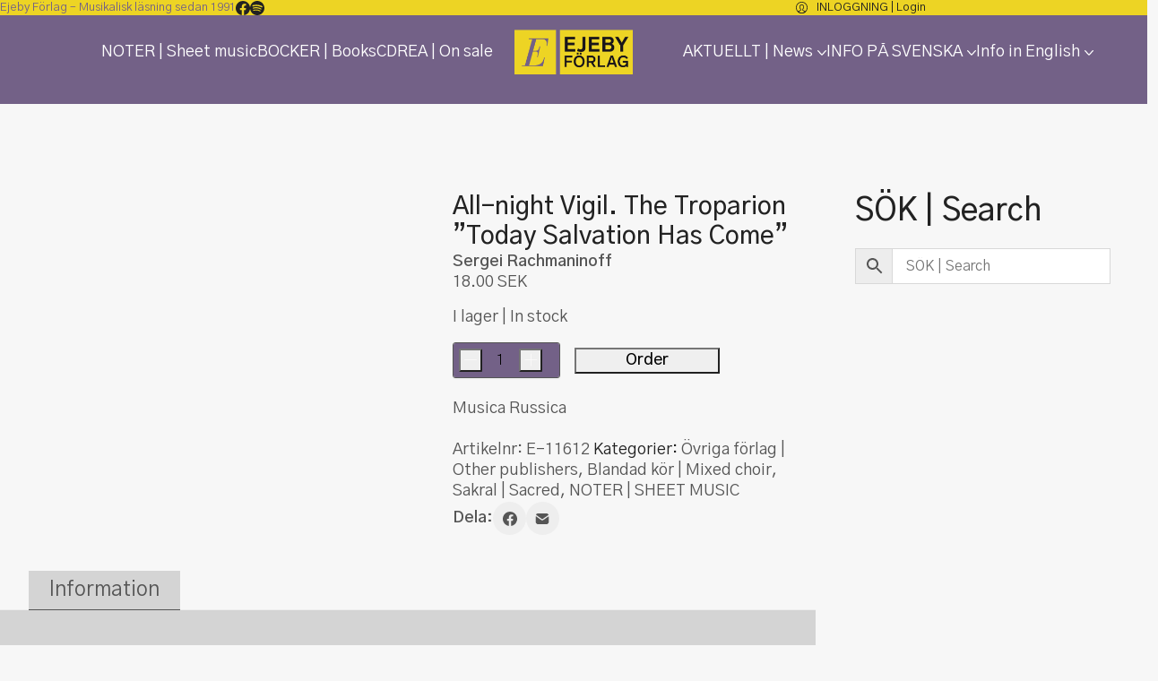

--- FILE ---
content_type: text/html; charset=UTF-8
request_url: https://ejeby.se/produkt/all-night-vigil-the-troparion-today-salvation-has-come/
body_size: 22760
content:
<!DOCTYPE html>
<html class="no-js" lang="sv-SE">
<head>
	<meta charset="UTF-8">
	<meta name="viewport" content="width=device-width, initial-scale=1, minimum-scale=1">

	<title>All-night Vigil. The Troparion &#8221;Today Salvation Has Come&#8221; &#8211; Ejeby Förlag</title>
<meta name='robots' content='max-image-preview:large' />
<link rel="alternate" type="application/rss+xml" title="Ejeby Förlag &raquo; Webbflöde" href="https://ejeby.se/feed/" />
<link rel="alternate" type="application/rss+xml" title="Ejeby Förlag &raquo; Kommentarsflöde" href="https://ejeby.se/comments/feed/" />
<link rel="alternate" title="oEmbed (JSON)" type="application/json+oembed" href="https://ejeby.se/wp-json/oembed/1.0/embed?url=https%3A%2F%2Fejeby.se%2Fprodukt%2Fall-night-vigil-the-troparion-today-salvation-has-come%2F" />
<link rel="alternate" title="oEmbed (XML)" type="text/xml+oembed" href="https://ejeby.se/wp-json/oembed/1.0/embed?url=https%3A%2F%2Fejeby.se%2Fprodukt%2Fall-night-vigil-the-troparion-today-salvation-has-come%2F&#038;format=xml" />
	<meta property="og:type" content="article">
	<meta property="og:title" content="All-night Vigil. The Troparion &#8221;Today Salvation Has Come&#8221;">
	<meta property="og:url" content="https://ejeby.se/produkt/all-night-vigil-the-troparion-today-salvation-has-come/">
	<meta property="og:site_name" content="Ejeby Förlag">

			<meta property="og:description" content="Text på ryska.">
	
	<style id='wp-img-auto-sizes-contain-inline-css'>
img:is([sizes=auto i],[sizes^="auto," i]){contain-intrinsic-size:3000px 1500px}
/*# sourceURL=wp-img-auto-sizes-contain-inline-css */
</style>
<style id='wp-block-library-inline-css'>
:root{--wp-block-synced-color:#7a00df;--wp-block-synced-color--rgb:122,0,223;--wp-bound-block-color:var(--wp-block-synced-color);--wp-editor-canvas-background:#ddd;--wp-admin-theme-color:#007cba;--wp-admin-theme-color--rgb:0,124,186;--wp-admin-theme-color-darker-10:#006ba1;--wp-admin-theme-color-darker-10--rgb:0,107,160.5;--wp-admin-theme-color-darker-20:#005a87;--wp-admin-theme-color-darker-20--rgb:0,90,135;--wp-admin-border-width-focus:2px}@media (min-resolution:192dpi){:root{--wp-admin-border-width-focus:1.5px}}.wp-element-button{cursor:pointer}:root .has-very-light-gray-background-color{background-color:#eee}:root .has-very-dark-gray-background-color{background-color:#313131}:root .has-very-light-gray-color{color:#eee}:root .has-very-dark-gray-color{color:#313131}:root .has-vivid-green-cyan-to-vivid-cyan-blue-gradient-background{background:linear-gradient(135deg,#00d084,#0693e3)}:root .has-purple-crush-gradient-background{background:linear-gradient(135deg,#34e2e4,#4721fb 50%,#ab1dfe)}:root .has-hazy-dawn-gradient-background{background:linear-gradient(135deg,#faaca8,#dad0ec)}:root .has-subdued-olive-gradient-background{background:linear-gradient(135deg,#fafae1,#67a671)}:root .has-atomic-cream-gradient-background{background:linear-gradient(135deg,#fdd79a,#004a59)}:root .has-nightshade-gradient-background{background:linear-gradient(135deg,#330968,#31cdcf)}:root .has-midnight-gradient-background{background:linear-gradient(135deg,#020381,#2874fc)}:root{--wp--preset--font-size--normal:16px;--wp--preset--font-size--huge:42px}.has-regular-font-size{font-size:1em}.has-larger-font-size{font-size:2.625em}.has-normal-font-size{font-size:var(--wp--preset--font-size--normal)}.has-huge-font-size{font-size:var(--wp--preset--font-size--huge)}.has-text-align-center{text-align:center}.has-text-align-left{text-align:left}.has-text-align-right{text-align:right}.has-fit-text{white-space:nowrap!important}#end-resizable-editor-section{display:none}.aligncenter{clear:both}.items-justified-left{justify-content:flex-start}.items-justified-center{justify-content:center}.items-justified-right{justify-content:flex-end}.items-justified-space-between{justify-content:space-between}.screen-reader-text{border:0;clip-path:inset(50%);height:1px;margin:-1px;overflow:hidden;padding:0;position:absolute;width:1px;word-wrap:normal!important}.screen-reader-text:focus{background-color:#ddd;clip-path:none;color:#444;display:block;font-size:1em;height:auto;left:5px;line-height:normal;padding:15px 23px 14px;text-decoration:none;top:5px;width:auto;z-index:100000}html :where(.has-border-color){border-style:solid}html :where([style*=border-top-color]){border-top-style:solid}html :where([style*=border-right-color]){border-right-style:solid}html :where([style*=border-bottom-color]){border-bottom-style:solid}html :where([style*=border-left-color]){border-left-style:solid}html :where([style*=border-width]){border-style:solid}html :where([style*=border-top-width]){border-top-style:solid}html :where([style*=border-right-width]){border-right-style:solid}html :where([style*=border-bottom-width]){border-bottom-style:solid}html :where([style*=border-left-width]){border-left-style:solid}html :where(img[class*=wp-image-]){height:auto;max-width:100%}:where(figure){margin:0 0 1em}html :where(.is-position-sticky){--wp-admin--admin-bar--position-offset:var(--wp-admin--admin-bar--height,0px)}@media screen and (max-width:600px){html :where(.is-position-sticky){--wp-admin--admin-bar--position-offset:0px}}

/*# sourceURL=wp-block-library-inline-css */
</style><style id='wp-block-paragraph-inline-css'>
.is-small-text{font-size:.875em}.is-regular-text{font-size:1em}.is-large-text{font-size:2.25em}.is-larger-text{font-size:3em}.has-drop-cap:not(:focus):first-letter{float:left;font-size:8.4em;font-style:normal;font-weight:100;line-height:.68;margin:.05em .1em 0 0;text-transform:uppercase}body.rtl .has-drop-cap:not(:focus):first-letter{float:none;margin-left:.1em}p.has-drop-cap.has-background{overflow:hidden}:root :where(p.has-background){padding:1.25em 2.375em}:where(p.has-text-color:not(.has-link-color)) a{color:inherit}p.has-text-align-left[style*="writing-mode:vertical-lr"],p.has-text-align-right[style*="writing-mode:vertical-rl"]{rotate:180deg}
/*# sourceURL=https://ejeby.se/wp-includes/blocks/paragraph/style.min.css */
</style>
<link rel='stylesheet' id='wc-blocks-style-css' href='https://ejeby.se/wp-content/plugins/woocommerce/assets/client/blocks/wc-blocks.css?ver=wc-10.4.3' media='all' />
<style id='global-styles-inline-css'>
:root{--wp--preset--aspect-ratio--square: 1;--wp--preset--aspect-ratio--4-3: 4/3;--wp--preset--aspect-ratio--3-4: 3/4;--wp--preset--aspect-ratio--3-2: 3/2;--wp--preset--aspect-ratio--2-3: 2/3;--wp--preset--aspect-ratio--16-9: 16/9;--wp--preset--aspect-ratio--9-16: 9/16;--wp--preset--color--black: #000000;--wp--preset--color--cyan-bluish-gray: #abb8c3;--wp--preset--color--white: #ffffff;--wp--preset--color--pale-pink: #f78da7;--wp--preset--color--vivid-red: #cf2e2e;--wp--preset--color--luminous-vivid-orange: #ff6900;--wp--preset--color--luminous-vivid-amber: #fcb900;--wp--preset--color--light-green-cyan: #7bdcb5;--wp--preset--color--vivid-green-cyan: #00d084;--wp--preset--color--pale-cyan-blue: #8ed1fc;--wp--preset--color--vivid-cyan-blue: #0693e3;--wp--preset--color--vivid-purple: #9b51e0;--wp--preset--color--color-1: #4c2587;--wp--preset--color--color-2: #44217a;--wp--preset--color--color-3: #555555;--wp--preset--color--color-4: #222222;--wp--preset--color--color-5: #eeeeee;--wp--preset--color--color-6: #736187;--wp--preset--color--color-7: #f7f7f7;--wp--preset--color--color-8: #EEEEEE;--wp--preset--gradient--vivid-cyan-blue-to-vivid-purple: linear-gradient(135deg,rgb(6,147,227) 0%,rgb(155,81,224) 100%);--wp--preset--gradient--light-green-cyan-to-vivid-green-cyan: linear-gradient(135deg,rgb(122,220,180) 0%,rgb(0,208,130) 100%);--wp--preset--gradient--luminous-vivid-amber-to-luminous-vivid-orange: linear-gradient(135deg,rgb(252,185,0) 0%,rgb(255,105,0) 100%);--wp--preset--gradient--luminous-vivid-orange-to-vivid-red: linear-gradient(135deg,rgb(255,105,0) 0%,rgb(207,46,46) 100%);--wp--preset--gradient--very-light-gray-to-cyan-bluish-gray: linear-gradient(135deg,rgb(238,238,238) 0%,rgb(169,184,195) 100%);--wp--preset--gradient--cool-to-warm-spectrum: linear-gradient(135deg,rgb(74,234,220) 0%,rgb(151,120,209) 20%,rgb(207,42,186) 40%,rgb(238,44,130) 60%,rgb(251,105,98) 80%,rgb(254,248,76) 100%);--wp--preset--gradient--blush-light-purple: linear-gradient(135deg,rgb(255,206,236) 0%,rgb(152,150,240) 100%);--wp--preset--gradient--blush-bordeaux: linear-gradient(135deg,rgb(254,205,165) 0%,rgb(254,45,45) 50%,rgb(107,0,62) 100%);--wp--preset--gradient--luminous-dusk: linear-gradient(135deg,rgb(255,203,112) 0%,rgb(199,81,192) 50%,rgb(65,88,208) 100%);--wp--preset--gradient--pale-ocean: linear-gradient(135deg,rgb(255,245,203) 0%,rgb(182,227,212) 50%,rgb(51,167,181) 100%);--wp--preset--gradient--electric-grass: linear-gradient(135deg,rgb(202,248,128) 0%,rgb(113,206,126) 100%);--wp--preset--gradient--midnight: linear-gradient(135deg,rgb(2,3,129) 0%,rgb(40,116,252) 100%);--wp--preset--font-size--small: 13px;--wp--preset--font-size--medium: 20px;--wp--preset--font-size--large: 36px;--wp--preset--font-size--x-large: 42px;--wp--preset--spacing--20: min(1.129vw, calc(var(--k-block-spacing-base) / 2));--wp--preset--spacing--30: min(1.736vw, calc(var(--k-block-spacing-base) / 1.3));--wp--preset--spacing--40: min(2.258vw, var(--k-block-spacing-base));--wp--preset--spacing--50: min(2.935vw, calc(var(--k-block-spacing-base) * 1.3));--wp--preset--spacing--60: min(4.516vw, calc(var(--k-block-spacing-base) * 2));--wp--preset--spacing--70: min(9.032vw, calc(var(--k-block-spacing-base) * 4));--wp--preset--spacing--80: 5.06rem;--wp--preset--spacing--10: min(0.564vw, calc(var(--k-block-spacing-base) / 4));--wp--preset--shadow--natural: 6px 6px 9px rgba(0, 0, 0, 0.2);--wp--preset--shadow--deep: 12px 12px 50px rgba(0, 0, 0, 0.4);--wp--preset--shadow--sharp: 6px 6px 0px rgba(0, 0, 0, 0.2);--wp--preset--shadow--outlined: 6px 6px 0px -3px rgb(255, 255, 255), 6px 6px rgb(0, 0, 0);--wp--preset--shadow--crisp: 6px 6px 0px rgb(0, 0, 0);}:root { --wp--style--global--content-size: var(--k-container-max-width);--wp--style--global--wide-size: calc(var(--k-container-max-width) + var(--k-wide-align-offset) * 2); }:where(body) { margin: 0; }.wp-site-blocks > .alignleft { float: left; margin-right: 2em; }.wp-site-blocks > .alignright { float: right; margin-left: 2em; }.wp-site-blocks > .aligncenter { justify-content: center; margin-left: auto; margin-right: auto; }:where(.wp-site-blocks) > * { margin-block-start: 24px; margin-block-end: 0; }:where(.wp-site-blocks) > :first-child { margin-block-start: 0; }:where(.wp-site-blocks) > :last-child { margin-block-end: 0; }:root { --wp--style--block-gap: 24px; }:root :where(.is-layout-flow) > :first-child{margin-block-start: 0;}:root :where(.is-layout-flow) > :last-child{margin-block-end: 0;}:root :where(.is-layout-flow) > *{margin-block-start: 24px;margin-block-end: 0;}:root :where(.is-layout-constrained) > :first-child{margin-block-start: 0;}:root :where(.is-layout-constrained) > :last-child{margin-block-end: 0;}:root :where(.is-layout-constrained) > *{margin-block-start: 24px;margin-block-end: 0;}:root :where(.is-layout-flex){gap: 24px;}:root :where(.is-layout-grid){gap: 24px;}.is-layout-flow > .alignleft{float: left;margin-inline-start: 0;margin-inline-end: 2em;}.is-layout-flow > .alignright{float: right;margin-inline-start: 2em;margin-inline-end: 0;}.is-layout-flow > .aligncenter{margin-left: auto !important;margin-right: auto !important;}.is-layout-constrained > .alignleft{float: left;margin-inline-start: 0;margin-inline-end: 2em;}.is-layout-constrained > .alignright{float: right;margin-inline-start: 2em;margin-inline-end: 0;}.is-layout-constrained > .aligncenter{margin-left: auto !important;margin-right: auto !important;}.is-layout-constrained > :where(:not(.alignleft):not(.alignright):not(.alignfull)){max-width: var(--wp--style--global--content-size);margin-left: auto !important;margin-right: auto !important;}.is-layout-constrained > .alignwide{max-width: var(--wp--style--global--wide-size);}body .is-layout-flex{display: flex;}.is-layout-flex{flex-wrap: wrap;align-items: center;}.is-layout-flex > :is(*, div){margin: 0;}body .is-layout-grid{display: grid;}.is-layout-grid > :is(*, div){margin: 0;}body{padding-top: 0px;padding-right: 0px;padding-bottom: 0px;padding-left: 0px;}a:where(:not(.wp-element-button)){text-decoration: underline;}:root :where(.wp-element-button, .wp-block-button__link){background-color: #32373c;border-width: 0;color: #fff;font-family: inherit;font-size: inherit;font-style: inherit;font-weight: inherit;letter-spacing: inherit;line-height: inherit;padding-top: calc(0.667em + 2px);padding-right: calc(1.333em + 2px);padding-bottom: calc(0.667em + 2px);padding-left: calc(1.333em + 2px);text-decoration: none;text-transform: inherit;}.has-black-color{color: var(--wp--preset--color--black) !important;}.has-cyan-bluish-gray-color{color: var(--wp--preset--color--cyan-bluish-gray) !important;}.has-white-color{color: var(--wp--preset--color--white) !important;}.has-pale-pink-color{color: var(--wp--preset--color--pale-pink) !important;}.has-vivid-red-color{color: var(--wp--preset--color--vivid-red) !important;}.has-luminous-vivid-orange-color{color: var(--wp--preset--color--luminous-vivid-orange) !important;}.has-luminous-vivid-amber-color{color: var(--wp--preset--color--luminous-vivid-amber) !important;}.has-light-green-cyan-color{color: var(--wp--preset--color--light-green-cyan) !important;}.has-vivid-green-cyan-color{color: var(--wp--preset--color--vivid-green-cyan) !important;}.has-pale-cyan-blue-color{color: var(--wp--preset--color--pale-cyan-blue) !important;}.has-vivid-cyan-blue-color{color: var(--wp--preset--color--vivid-cyan-blue) !important;}.has-vivid-purple-color{color: var(--wp--preset--color--vivid-purple) !important;}.has-color-1-color{color: var(--wp--preset--color--color-1) !important;}.has-color-2-color{color: var(--wp--preset--color--color-2) !important;}.has-color-3-color{color: var(--wp--preset--color--color-3) !important;}.has-color-4-color{color: var(--wp--preset--color--color-4) !important;}.has-color-5-color{color: var(--wp--preset--color--color-5) !important;}.has-color-6-color{color: var(--wp--preset--color--color-6) !important;}.has-color-7-color{color: var(--wp--preset--color--color-7) !important;}.has-color-8-color{color: var(--wp--preset--color--color-8) !important;}.has-black-background-color{background-color: var(--wp--preset--color--black) !important;}.has-cyan-bluish-gray-background-color{background-color: var(--wp--preset--color--cyan-bluish-gray) !important;}.has-white-background-color{background-color: var(--wp--preset--color--white) !important;}.has-pale-pink-background-color{background-color: var(--wp--preset--color--pale-pink) !important;}.has-vivid-red-background-color{background-color: var(--wp--preset--color--vivid-red) !important;}.has-luminous-vivid-orange-background-color{background-color: var(--wp--preset--color--luminous-vivid-orange) !important;}.has-luminous-vivid-amber-background-color{background-color: var(--wp--preset--color--luminous-vivid-amber) !important;}.has-light-green-cyan-background-color{background-color: var(--wp--preset--color--light-green-cyan) !important;}.has-vivid-green-cyan-background-color{background-color: var(--wp--preset--color--vivid-green-cyan) !important;}.has-pale-cyan-blue-background-color{background-color: var(--wp--preset--color--pale-cyan-blue) !important;}.has-vivid-cyan-blue-background-color{background-color: var(--wp--preset--color--vivid-cyan-blue) !important;}.has-vivid-purple-background-color{background-color: var(--wp--preset--color--vivid-purple) !important;}.has-color-1-background-color{background-color: var(--wp--preset--color--color-1) !important;}.has-color-2-background-color{background-color: var(--wp--preset--color--color-2) !important;}.has-color-3-background-color{background-color: var(--wp--preset--color--color-3) !important;}.has-color-4-background-color{background-color: var(--wp--preset--color--color-4) !important;}.has-color-5-background-color{background-color: var(--wp--preset--color--color-5) !important;}.has-color-6-background-color{background-color: var(--wp--preset--color--color-6) !important;}.has-color-7-background-color{background-color: var(--wp--preset--color--color-7) !important;}.has-color-8-background-color{background-color: var(--wp--preset--color--color-8) !important;}.has-black-border-color{border-color: var(--wp--preset--color--black) !important;}.has-cyan-bluish-gray-border-color{border-color: var(--wp--preset--color--cyan-bluish-gray) !important;}.has-white-border-color{border-color: var(--wp--preset--color--white) !important;}.has-pale-pink-border-color{border-color: var(--wp--preset--color--pale-pink) !important;}.has-vivid-red-border-color{border-color: var(--wp--preset--color--vivid-red) !important;}.has-luminous-vivid-orange-border-color{border-color: var(--wp--preset--color--luminous-vivid-orange) !important;}.has-luminous-vivid-amber-border-color{border-color: var(--wp--preset--color--luminous-vivid-amber) !important;}.has-light-green-cyan-border-color{border-color: var(--wp--preset--color--light-green-cyan) !important;}.has-vivid-green-cyan-border-color{border-color: var(--wp--preset--color--vivid-green-cyan) !important;}.has-pale-cyan-blue-border-color{border-color: var(--wp--preset--color--pale-cyan-blue) !important;}.has-vivid-cyan-blue-border-color{border-color: var(--wp--preset--color--vivid-cyan-blue) !important;}.has-vivid-purple-border-color{border-color: var(--wp--preset--color--vivid-purple) !important;}.has-color-1-border-color{border-color: var(--wp--preset--color--color-1) !important;}.has-color-2-border-color{border-color: var(--wp--preset--color--color-2) !important;}.has-color-3-border-color{border-color: var(--wp--preset--color--color-3) !important;}.has-color-4-border-color{border-color: var(--wp--preset--color--color-4) !important;}.has-color-5-border-color{border-color: var(--wp--preset--color--color-5) !important;}.has-color-6-border-color{border-color: var(--wp--preset--color--color-6) !important;}.has-color-7-border-color{border-color: var(--wp--preset--color--color-7) !important;}.has-color-8-border-color{border-color: var(--wp--preset--color--color-8) !important;}.has-vivid-cyan-blue-to-vivid-purple-gradient-background{background: var(--wp--preset--gradient--vivid-cyan-blue-to-vivid-purple) !important;}.has-light-green-cyan-to-vivid-green-cyan-gradient-background{background: var(--wp--preset--gradient--light-green-cyan-to-vivid-green-cyan) !important;}.has-luminous-vivid-amber-to-luminous-vivid-orange-gradient-background{background: var(--wp--preset--gradient--luminous-vivid-amber-to-luminous-vivid-orange) !important;}.has-luminous-vivid-orange-to-vivid-red-gradient-background{background: var(--wp--preset--gradient--luminous-vivid-orange-to-vivid-red) !important;}.has-very-light-gray-to-cyan-bluish-gray-gradient-background{background: var(--wp--preset--gradient--very-light-gray-to-cyan-bluish-gray) !important;}.has-cool-to-warm-spectrum-gradient-background{background: var(--wp--preset--gradient--cool-to-warm-spectrum) !important;}.has-blush-light-purple-gradient-background{background: var(--wp--preset--gradient--blush-light-purple) !important;}.has-blush-bordeaux-gradient-background{background: var(--wp--preset--gradient--blush-bordeaux) !important;}.has-luminous-dusk-gradient-background{background: var(--wp--preset--gradient--luminous-dusk) !important;}.has-pale-ocean-gradient-background{background: var(--wp--preset--gradient--pale-ocean) !important;}.has-electric-grass-gradient-background{background: var(--wp--preset--gradient--electric-grass) !important;}.has-midnight-gradient-background{background: var(--wp--preset--gradient--midnight) !important;}.has-small-font-size{font-size: var(--wp--preset--font-size--small) !important;}.has-medium-font-size{font-size: var(--wp--preset--font-size--medium) !important;}.has-large-font-size{font-size: var(--wp--preset--font-size--large) !important;}.has-x-large-font-size{font-size: var(--wp--preset--font-size--x-large) !important;}
/*# sourceURL=global-styles-inline-css */
</style>

<link rel='stylesheet' id='typolab-gothic-a1-font-font-4-css' href='https://ejeby.se/wp-content/uploads/typolab-fonts/gothic-a1-7dc.css?ver=4.5' media='all' />
<style id='woocommerce-inline-inline-css'>
.woocommerce form .form-row .required { visibility: visible; }
/*# sourceURL=woocommerce-inline-inline-css */
</style>
<link rel='stylesheet' id='aws-pro-style-css' href='https://ejeby.se/wp-content/plugins/advanced-woo-search-pro/assets/css/common.min.css?ver=pro3.50' media='all' />
<link rel='stylesheet' id='swish-ecommerce-css' href='https://ejeby.se/wp-content/plugins/woo-swish-e-commerce/assets/stylesheets/swish.css?ver=3.7.5' media='all' />
<link rel='stylesheet' id='kalium-theme-bootstrap-css' href='https://ejeby.se/wp-content/themes/kalium/assets/css/bootstrap.min.css?ver=4.5.1767024458' media='all' />
<link rel='stylesheet' id='kalium-theme-base-css' href='https://ejeby.se/wp-content/themes/kalium/assets/css/base.min.css?ver=4.5.1767024458' media='all' />
<link rel='stylesheet' id='kalium-theme-wpbakery-css' href='https://ejeby.se/wp-content/themes/kalium/assets/css/wpbakery.min.css?ver=4.5.1767024458' media='all' />
<link rel='stylesheet' id='kalium-theme-woocommerce-css' href='https://ejeby.se/wp-content/themes/kalium/assets/css/woocommerce.min.css?ver=4.5.1767024458' media='all' />
<link rel='stylesheet' id='kalium-theme-icons-default-css' href='https://ejeby.se/wp-content/themes/kalium/assets/icons/main.min.css?ver=4.5.1767024458' media='all' />
<link rel='stylesheet' id='kalium-theme-style-css' href='https://ejeby.se/wp-content/themes/kalium/style.css?ver=4.5.1767024458' media='all' />
<script type="text/javascript">
/* <![CDATA[ */
/**
 * @package kalium
 * @version 4.5
 * @author  Laborator
 * @see     {@link https://kaliumtheme.com}
 * @build   1767023661
 */
!function(){"use strict";const n="kalium",o=`dataLayer${(n=>{const o="0123456789abcdef";let t="";for(let a=0;a<n;a++){const n=Math.floor(16*Math.random());t+=o.charAt(n)}return t})(6)}`;window[o]=window[o]||[],window[n]=function(){window[o].push(arguments)},window.labThemeAPI=n,window.labThemeDataLayer=o}();

/* ]]> */
</script>
<script type="text/javascript">
/* <![CDATA[ */
var ajaxurl = ajaxurl || "https:\/\/ejeby.se\/wp-admin\/admin-ajax.php";
/* ]]> */
</script>
	<script>
		document.addEventListener("load",(function(e){if("loading"===document.readyState&&"IMG"===e.target.tagName&&e.target.complete){var t=e.target.parentElement;"PICTURE"===t.tagName&&(t=t.parentElement),t.classList.contains("image-placeholder")&&t.classList.add("loaded")}}),!0);
	</script>
	<script>window.wpb_disable_full_width_row_js = true</script><script type="text/javascript">
/* <![CDATA[ */
kalium( 'set', 'mediaPlayer', {"handler":"kalium-native","options":{"autoplay":"no","loop":null}} );
/* ]]> */
</script>

<style data-font-appearance-settings>body {
	--k-body-font-size: 16px;
	--k-body-line-height: 1.3333em;
}
h1, .h1 {
	--k-font-size: 48px;
}
@media screen and (max-width: 768px) {
h1, .h1 {
	--k-font-size: 24px;
}
}
h2, .h2 {
	--k-font-size: 32px;
}
@media screen and (max-width: 768px) {
h2, .h2 {
	--k-font-size: 22px;
}
}
h3, .h3 {
	--k-font-size: 26px;
}
@media screen and (max-width: 768px) {
h3, .h3 {
	--k-font-size: 20px;
}
}
h4, .h4 {
	--k-font-size: 19px;
}
h5, .h5 {
	--k-font-size: 15px;
}
h6, .h6 {
	--k-font-size: 13px;
}
.site-header .header-block {
	font-size: 1em;
	line-height: 2.3333em;
}
@media screen and (max-width: 768px) {
.site-header .header-block {
	font-size: 21px;
}
}
.site-header .header-block .standard-menu .sub-menu {
	font-size: 16px;
}
@media screen and (max-width: 768px) {
.site-header .header-block .standard-menu .sub-menu {
	font-size: 18px;
}
}
.site-header .top-header-bar {
	font-size: 13px;
	line-height: 1.3333em;
}
.fullscreen-menu .fullscreen-menu-navigation {
	font-size: 1em;
	line-height: 1.3333em;
}
.site-footer .widget :is(.wp-block-group>:first-child.wp-block-heading,.wp-block-heading:first-of-type,.widget-title), body.wp-block-widget-area__inner-blocks[data-widget-area-id^="footer_sidebar"] .wp-block-group > .wp-block-heading:first-child {
	font-size: 18px;
}
.site-footer .widget {
	font-size: 14px;
}
.portfolio-item .portfolio-item__title {
	font-size: 20px;
}
.portfolio-item .portfolio-item__subtitle {
	font-size: 12px;
	text-transform: uppercase;
}
.single-product .summary .product_title {
	font-size: 28px;
}
.blog-posts .post-item .post-details .post-title, .wpb_wrapper .lab-blog-posts .blog-post-entry .blog-post-content-container .blog-post-title {
	font-size: 24px;
}</style><style data-base-selectors>body {--k-body-font-family:"Gothic A1";--k-font-style:normal;--k-font-weight:normal}h1, .h1, h2, .h2, h3, .h3, h4, .h4, h5, .h5, h6, .h6 {--k-font-family:"Gothic A1";--k-font-style:normal;--k-font-weight:500}p {font-family:"Gothic A1";font-style:normal;font-weight:normal}</style>
<style data-custom-selectors>body, p {font-family:"Gothic A1";font-style:normal;font-weight:normal;font-size:18px}.woocommerce .products .product .item-info .item-info-row table td a {font-family:"Gothic A1";font-style:normal;font-weight:normal;text-transform:uppercase;font-size:12px}.woocommerce .shop_table tr th {font-family:"Gothic A1";font-style:normal;font-weight:normal;text-transform:uppercase;font-size:12px}.woocommerce .onsale, .woocommerce .onsale.oos, .woocommerce .onsale.featured {font-family:"Gothic A1";font-style:normal;font-weight:600;text-transform:uppercase;font-size:12px}.button {font-family:"Gothic A1";font-style:normal;font-weight:500;font-size:13px}.main-header.menu-type-standard-menu .standard-menu-container ul.menu ul li a {font-family:"Gothic A1";font-style:normal;font-weight:normal;text-transform:uppercase;font-size:18px}.menu-cart-icon-container .lab-wc-mini-cart-contents .cart-items .cart-item .product-details .mc-quantity {font-family:"Gothic A1";font-style:normal;font-weight:normal;text-transform:uppercase;font-size:11px}.woocommerce-cart .cart-collaterals .cart-buttons-update-checkout .button, .woocommerce-cart .button, .woocommerce-checkout .button {font-family:"Gothic A1";font-style:normal;font-weight:500;text-transform:uppercase;font-size:13px}.labeled-input-row label, .labeled-textarea-row label, .contact-form .button, .subscribe-form .submit {font-family:"Gothic A1";font-style:normal;font-weight:500;text-transform:uppercase;font-size:13px}.menu-cart-icon-container .lab-wc-mini-cart-contents .cart-action-buttons .mc-buttons-container .go-to-cart a, .menu-cart-icon-container .lab-wc-mini-cart-contents .cart-action-buttons .mc-buttons-container .go-to-checkout a {font-family:"Gothic A1";font-style:normal;font-weight:500;text-transform:uppercase;font-size:13px}.woocommerce .shop-categories .product-category .woocommerce-loop-category__title, .woocommerce .shop-categories .product-category h3 {font-family:"Gothic A1";font-style:normal;font-weight:normal;text-transform:uppercase;font-size:12px}.section-title.author-page-title p {font-family:"Gothic A1";font-style:normal;font-weight:300;text-transform:uppercase;font-size:12px}.single-post .post-comments--list .comment .commenter-details .name a {font-family:"Gothic A1";font-style:normal;font-weight:normal;text-transform:uppercase;font-size:12px}.single-post .post-comments--list .comment-respond .comment-reply-title small {font-family:"Gothic A1";font-style:normal;font-weight:normal}.single-post .post .author-info--details .author-name em {font-family:"Gothic A1";font-style:normal;font-weight:normal;text-transform:uppercase;font-size:12px}.wpb_wrapper .lab-blog-posts .blog-post-entry .blog-post-content-container .blog-post-date, .blog-posts .post-item .post-details .post-meta, .single-post .post .post-meta, .portfolio-holder .item-box .info p {font-family:"Gothic A1";font-style:normal;font-weight:normal;text-transform:uppercase;font-size:12px}.blog-posts .post-item .post-thumbnail blockquote cite, .single-post .post-image .post-quote blockquote cite {font-family:"Gothic A1";font-style:normal;font-weight:300}.woocommerce div.quantity input.qty {font-family:"Gothic A1";font-style:normal;font-weight:300;font-size:16px}.menu-cart-icon-container.menu-skin-dark .cart-icon-link.icon-type-ecommerce-bag .items-count {font-family:"Gothic A1";font-style:normal;font-weight:500;font-size:11px}.wpb_wrapper .vc_tta-tabs.home-tabs-books .vc_tta-tabs-list li {font-family:"Gothic A1";font-style:normal;font-weight:500;text-transform:uppercase;font-size:12px}h4.vc_tta-panel-title {font-family:"Gothic A1";font-style:normal;font-weight:500;text-transform:uppercase}@media screen and (max-width:768px) {h4.vc_tta-panel-title {font-size:14px}}.standard-menu-container.dropdown-caret .menu>.menu-item-has-children>a>span {font-family:"Gothic A1";font-style:normal;font-weight:normal;font-size:1em}.woocommerce form.cart .button {font-family:"Gothic A1";font-style:normal;font-weight:500;font-size:18px}.copyrights p, .site-footer.footer-bottom-horizontal .footer-bottom-content {font-family:"Gothic A1";font-style:normal;font-weight:normal;font-size:14px}.site-footer .footer-widgets .widget h1, .site-footer .footer-widgets .widget h2, .site-footer .footer-widgets .widget h3 {font-family:"Gothic A1";font-style:normal;font-weight:500;font-size:18px}.footer-widgets .widget-area .widget li a {font-family:"Gothic A1";font-style:normal;font-weight:300;font-size:14px}.site-footer .footer-widgets .widget .textwidget, .site-footer .footer-widgets .widget p, .copyrights, .site-footer .footer-bottom-content a, .site-footer .footer-bottom-content p {font-family:"Gothic A1";font-style:normal;font-weight:300;font-size:14px}.mobile-menu-wrapper .mobile-menu-container div.menu>ul>li>a, .mobile-menu-wrapper .mobile-menu-container ul.menu>li>a, .mobile-menu-wrapper .mobile-menu-container .cart-icon-link-mobile-container a, .mobile-menu-wrapper .mobile-menu-container .search-form input, .mobile-menu-wrapper .mobile-menu-container div.menu>ul>li ul>li>a, .mobile-menu-wrapper .mobile-menu-container ul.menu>li ul>li>a {font-family:"Gothic A1";font-style:normal;font-weight:normal;font-size:26px}.woocommerce .products .product .item-info h3 a {font-family:"Gothic A1";font-style:normal;font-weight:500;font-size:16px}.labeled-input-row label, .labeled-textarea-row label, .contact-form .button, .subscribe-form .submit {font-family:"Gothic A1";font-style:normal;font-weight:500;text-transform:uppercase;font-size:13px}.section-title.author-page-title p {font-family:"Gothic A1";font-style:normal;font-weight:300;text-transform:uppercase;font-size:12px}.blog-posts .post-item .post-thumbnail blockquote cite, .single-post .post-image .post-quote blockquote cite {font-family:"Gothic A1";font-style:normal;font-weight:300}.wpb_wrapper .vc_tta-tabs.home-tabs-books .vc_tta-tabs-list li {font-family:"Gothic A1";font-style:normal;font-weight:500;text-transform:uppercase;font-size:12px}h4.vc_tta-panel-title {font-family:"Gothic A1";font-style:normal;font-weight:500;text-transform:uppercase}@media screen and (max-width:768px) {h4.vc_tta-panel-title {font-size:14px}}.site-header .header-block .standard-menu .sub-menu {font-family:"Gothic A1";font-style:normal;font-weight:normal;font-size:16px}.shop-book-author p {font-family:"Gothic A1";font-style:normal;font-weight:normal;text-transform:uppercase;font-size:12px}.category-box--type-5 .category-box__title h2 {font-family:"Gothic A1";font-style:normal;font-weight:normal;text-transform:uppercase;font-size:12px;letter-spacing:1px}.product-badge {font-family:"Gothic A1";font-style:normal;font-weight:600;text-transform:uppercase;font-size:12px}:is(.button, [type=button]:where(:not(.components-button)), [type=submit], .wp-element-button, .elementor-button), .button-size-xsmall, .button-size-small, .button-size-large, .button-size-xlarge, .button {font-family:"Gothic A1";font-style:normal;font-weight:500;--k-font-family:"Gothic A1";--k-font-style:normal;--k-font-weight:500}@media screen and (max-width:992px) {:is(.button, [type=button]:where(:not(.components-button)), [type=submit], .wp-element-button, .elementor-button), .button-size-xsmall, .button-size-small, .button-size-large, .button-size-xlarge, .button {text-transform:uppercase;--k-text-transform:uppercase}}.mini-cart-popup .cart-action-buttons, .mini-cart-popup .cart-action-buttons .mc-buttons-container, .cart-collaterals .wc-proceed-to-checkout a, #order_review #place_order {font-family:"Gothic A1";font-style:normal;font-weight:normal;text-transform:uppercase;font-size:13px}.single-post .entry-author__details span:nth-child(2) {font-family:"Gothic A1";font-style:normal;font-weight:normal;text-transform:uppercase;font-size:12px}.blog-posts .post-item .post-details .post-meta, .single-post .entry-header .entry-meta {font-family:"Gothic A1";font-style:normal;font-weight:normal;text-transform:uppercase;font-size:12px}.cart-totals-widget .amount {font-family:"Gothic A1";font-style:normal;font-weight:normal}.cart-collaterals .wc-proceed-to-checkout {font-family:"Gothic A1";font-style:normal;font-weight:normal;text-transform:uppercase}.mini-cart-popup .cart-items .cart-item .product-details .mc-quantity {font-family:"Gothic A1";font-style:normal;font-weight:normal;text-transform:uppercase;font-size:11px}.single-product .summary .product_meta .meta_title {font-family:"Gothic A1";font-style:normal;font-weight:normal}</style>
<script type="text/javascript" src="https://ejeby.se/wp-includes/js/jquery/jquery.min.js?ver=3.7.1" id="jquery-core-js"></script>
<script type="text/javascript" src="https://ejeby.se/wp-content/plugins/woocommerce/assets/js/js-cookie/js.cookie.min.js?ver=2.1.4-wc.10.4.3" id="wc-js-cookie-js" defer="defer" data-wp-strategy="defer"></script>
<script type="text/javascript" id="wc-cart-fragments-js-extra">
/* <![CDATA[ */
var wc_cart_fragments_params = {"ajax_url":"/wp-admin/admin-ajax.php","wc_ajax_url":"/?wc-ajax=%%endpoint%%","cart_hash_key":"wc_cart_hash_1d2ecae58436e571f9979febb40e8b23","fragment_name":"wc_fragments_1d2ecae58436e571f9979febb40e8b23","request_timeout":"5000"};
//# sourceURL=wc-cart-fragments-js-extra
/* ]]> */
</script>
<script type="text/javascript" src="https://ejeby.se/wp-content/plugins/woocommerce/assets/js/frontend/cart-fragments.min.js?ver=10.4.3" id="wc-cart-fragments-js" defer="defer" data-wp-strategy="defer"></script>
<script type="text/javascript" src="https://ejeby.se/wp-content/plugins/woocommerce/assets/js/jquery-blockui/jquery.blockUI.min.js?ver=2.7.0-wc.10.4.3" id="wc-jquery-blockui-js" data-wp-strategy="defer"></script>
<script type="text/javascript" id="wc-add-to-cart-js-extra">
/* <![CDATA[ */
var wc_add_to_cart_params = {"ajax_url":"/wp-admin/admin-ajax.php","wc_ajax_url":"/?wc-ajax=%%endpoint%%","i18n_view_cart":"Visa varukorg | View cart","cart_url":"https://ejeby.se/varukorg-cart/","is_cart":"","cart_redirect_after_add":"yes"};
//# sourceURL=wc-add-to-cart-js-extra
/* ]]> */
</script>
<script type="text/javascript" src="https://ejeby.se/wp-content/plugins/woocommerce/assets/js/frontend/add-to-cart.min.js?ver=10.4.3" id="wc-add-to-cart-js" data-wp-strategy="defer"></script>
<script type="text/javascript" src="https://ejeby.se/wp-content/plugins/woocommerce/assets/js/zoom/jquery.zoom.min.js?ver=1.7.21-wc.10.4.3" id="wc-zoom-js" defer="defer" data-wp-strategy="defer"></script>
<script type="text/javascript" id="wc-single-product-js-extra">
/* <![CDATA[ */
var wc_single_product_params = {"i18n_required_rating_text":"Var god v\u00e4lj betyg","i18n_rating_options":["1 av 5 stj\u00e4rnor","2 av 5 stj\u00e4rnor","3 av 5 stj\u00e4rnor","4 av 5 stj\u00e4rnor","5 av 5 stj\u00e4rnor"],"i18n_product_gallery_trigger_text":"Visa bildgalleri i fullsk\u00e4rm","review_rating_required":"yes","flexslider":{"rtl":false,"animation":"slide","smoothHeight":true,"directionNav":false,"controlNav":"thumbnails","slideshow":false,"animationSpeed":500,"animationLoop":false,"allowOneSlide":false},"zoom_enabled":"1","zoom_options":[],"photoswipe_enabled":"","photoswipe_options":{"shareEl":false,"closeOnScroll":false,"history":false,"hideAnimationDuration":0,"showAnimationDuration":0},"flexslider_enabled":""};
//# sourceURL=wc-single-product-js-extra
/* ]]> */
</script>
<script type="text/javascript" src="https://ejeby.se/wp-content/plugins/woocommerce/assets/js/frontend/single-product.min.js?ver=10.4.3" id="wc-single-product-js" defer="defer" data-wp-strategy="defer"></script>
<script type="text/javascript" id="woocommerce-js-extra">
/* <![CDATA[ */
var woocommerce_params = {"ajax_url":"/wp-admin/admin-ajax.php","wc_ajax_url":"/?wc-ajax=%%endpoint%%","i18n_password_show":"Visa l\u00f6senord","i18n_password_hide":"D\u00f6lj l\u00f6senord"};
//# sourceURL=woocommerce-js-extra
/* ]]> */
</script>
<script type="text/javascript" src="https://ejeby.se/wp-content/plugins/woocommerce/assets/js/frontend/woocommerce.min.js?ver=10.4.3" id="woocommerce-js" defer="defer" data-wp-strategy="defer"></script>
<script type="text/javascript" src="https://ejeby.se/wp-content/plugins/js_composer/assets/js/vendors/woocommerce-add-to-cart.js?ver=8.7.2" id="vc_woocommerce-add-to-cart-js-js"></script>
<script type="text/javascript" id="waiting-for-swish-callback-js-extra">
/* <![CDATA[ */
var swish = {"logo":"https://ejeby.se/wp-content/plugins/woo-swish-e-commerce/assets/images/Swish_Logo_Primary_Light-BG_SVG.svg","ajaxurl":"https://ejeby.se/wp-admin/admin-ajax.php","nonce":"a6d347392b","message":"Starta din Swish app och godk\u00e4nn betalningen"};
//# sourceURL=waiting-for-swish-callback-js-extra
/* ]]> */
</script>
<script type="text/javascript" src="https://ejeby.se/wp-content/plugins/woo-swish-e-commerce/assets/javascript/swish.js?ver=3.7.5" id="waiting-for-swish-callback-js"></script>
<script></script><link rel="https://api.w.org/" href="https://ejeby.se/wp-json/" /><link rel="alternate" title="JSON" type="application/json" href="https://ejeby.se/wp-json/wp/v2/product/33758" /><link rel="EditURI" type="application/rsd+xml" title="RSD" href="https://ejeby.se/xmlrpc.php?rsd" />

<link rel="canonical" href="https://ejeby.se/produkt/all-night-vigil-the-troparion-today-salvation-has-come/" />
<link rel='shortlink' href='https://ejeby.se/?p=33758' />
<script type="text/javascript">
/* <![CDATA[ */
kalium( 'set', 'assetsUrl', 'https://ejeby.se/wp-content/themes/kalium/assets/' );
kalium( 'set', 'lightboxSettings', {"colorScheme":"dark","backdropImage":false,"captions":true,"fullscreen":true,"download":null,"counter":true,"hideControls":3000,"thumbnails":true,"collapseThumbnails":true,"autoplay":true,"autoplayInterval":5000,"zoom":true,"zoomScale":null,"videoAutoplay":true} );
kalium( 'set', 'mobileMenuBreakpoint', 768 );
kalium( 'set', 'debugMode', false );
/* ]]> */
</script>
<style data-inline-style="mobile-menu-breakpoint">@media (min-width: 769px) {.mobile-menu,.mobile-menu-close,.mobile-menu-overlay,.header-block .header-block__item--mobile-menu-toggle{display: none;}}@media (max-width: 768px) {.header-block .header-block__item--standard-menu{display: none;}}</style>
<style data-inline-style>.header-logo.logo-image{--k-logo-width: 132px;--k-logo-height: 50px;}</style>
<script type="text/javascript">
/* <![CDATA[ */
kalium( 'set', 'addToCartAction', 'mini-cart' );
kalium( 'set', 'miniCartType', 'drawer' );
kalium( 'set', 'ajaxAddToCartEnabled', true );
/* ]]> */
</script>
	<noscript><style>.woocommerce-product-gallery{ opacity: 1 !important; }</style></noscript>
	<meta name="generator" content="Powered by WPBakery Page Builder - drag and drop page builder for WordPress."/>
<style data-inline-style>.image-placeholder{--k-placeholder-bg: #eeeeee;}</style>
<style data-inline-style="link-style">/**
 * @package kalium
 * @version 4.5
 * @author  Laborator
 * @see     {@link https://kaliumtheme.com}
 * @build   1767023668
 */
:root{--k-ls-enabled:var(--k-on);--k-ls-hovered:var(--k-off);--k-ls-transition-duration:var(--k-transition-duration-1);--k-ls-transition-left-to-right:var(--k-ls-transition-duration),background-position 0s var(--k-ls-transition-duration);--k-ls-color-value:currentColor;--k-ls-color-hover-value:currentColor}.link-style :is(p>a,strong>a,em>a,li:not([class]) a,.link,.links>a,.all-links a):where(:not(.button)),.link-style>a{--k-uuog1ud:var(--k-ls-enabled) var(--k-ls-hovered) var(--k-ls-color-hover-value);--k-uuog1va:var(--k-ls-enabled) var(--k-ls-color-value);--k-ls-color:var(--k-uuog1ud,var(--k-uuog1va))}:root{--k-ls-transition-value:all var(--k-ls-transition-duration) ease-in-out}.link-style :is(p>a,strong>a,em>a,li:not([class]) a,.link,.links>a,.all-links a):where(:not(.button)),.link-style>a{--k-uuog1vq:var(--k-ls-enabled) var(--k-ls-transition-value);--k-ls-transition:var(--k-uuog1vq)}:root{--k-ls-line-thickness-value:0.09375em}.link-style :is(p>a,strong>a,em>a,li:not([class]) a,.link,.links>a,.all-links a):where(:not(.button)),.link-style>a{--k-uuog1vt:var(--k-ls-enabled) var(--k-ls-line-thickness-value);--k-ls-line-thickness:var(--k-uuog1vt)}:root{--k-ls-line-position-value:100%}.link-style :is(p>a,strong>a,em>a,li:not([class]) a,.link,.links>a,.all-links a):where(:not(.button)),.link-style>a{--k-uuog1w3:var(--k-ls-enabled) var(--k-ls-line-position-value);--k-ls-line-position:var(--k-uuog1w3)}:root{--k-ls-line-direction-value:0%;--k-ls-line-direction-hover-value:0%}.link-style :is(p>a,strong>a,em>a,li:not([class]) a,.link,.links>a,.all-links a):where(:not(.button)),.link-style>a{--k-uuog1w4:var(--k-ls-enabled) var(--k-ls-hovered) var(--k-ls-line-direction-hover-value);--k-uuog1wv:var(--k-ls-enabled) var(--k-ls-line-direction-value);--k-ls-line-direction:var(--k-uuog1w4,var(--k-uuog1wv))}:root{--k-ls-line-width-value:0%;--k-ls-line-width-hover-value:100%}.link-style :is(p>a,strong>a,em>a,li:not([class]) a,.link,.links>a,.all-links a):where(:not(.button)),.link-style>a{--k-uuog1xh:var(--k-ls-enabled) var(--k-ls-hovered) var(--k-ls-line-width-hover-value);--k-uuog1xr:var(--k-ls-enabled) var(--k-ls-line-width-value);--k-ls-line-width:var(--k-uuog1xh,var(--k-uuog1xr))}.link-style :is(p>a,strong>a,em>a,li:not([class]) a,.link,.links>a,.all-links a):where(:not(.button)),.link-style>a{--k-uuog1yf:var(--k-ls-enabled) var(--k-ls-is-outside-in) linear-gradient(90deg,var(--k-ls-color) 0 0) 0% var(--k-ls-line-position)/var(--k-ls-line-width) var(--k-ls-line-thickness) no-repeat,linear-gradient(90deg,var(--k-ls-color) 0 0) 100% var(--k-ls-line-position)/var(--k-ls-line-width) var(--k-ls-line-thickness) no-repeat;--k-uuog1ym:var(--k-ls-enabled) linear-gradient(90deg,var(--k-ls-color) 0 0) var(--k-ls-line-direction) var(--k-ls-line-position)/var(--k-ls-line-width) var(--k-ls-line-thickness) no-repeat;--k-ls-line-bg:var(--k-uuog1yf,var(--k-uuog1ym));background:var(--k-ls-line-bg);text-decoration:none;transition:var(--k-ls-transition)}.link-style :is(p>a,strong>a,em>a,li:not([class]) a,.link,.links>a,.all-links a):where(:not(.button)):hover,.link-style>a:hover{--k-ls-hovered:var(--k-on)}.link-style-reverse .link-style :is(p>a,strong>a,em>a,li:not([class]) a,.link,.links>a,.all-links a):where(:not(.button)),.link-style-reverse .link-style>a{--k-ls-hovered:var(--k-on)}.link-style-reverse .link-style :is(p>a,strong>a,em>a,li:not([class]) a,.link,.links>a,.all-links a):where(:not(.button)):hover,.link-style-reverse .link-style>a:hover{--k-ls-hovered:var(--k-off)}</style>
<link rel="icon" href="https://ejeby.se/wp-content/uploads/2023/01/cropped-Ejeby-logga-kvadratRityta-1100px-32x32.png" sizes="32x32" />
<link rel="icon" href="https://ejeby.se/wp-content/uploads/2023/01/cropped-Ejeby-logga-kvadratRityta-1100px-192x192.png" sizes="192x192" />
<link rel="apple-touch-icon" href="https://ejeby.se/wp-content/uploads/2023/01/cropped-Ejeby-logga-kvadratRityta-1100px-180x180.png" />
<meta name="msapplication-TileImage" content="https://ejeby.se/wp-content/uploads/2023/01/cropped-Ejeby-logga-kvadratRityta-1100px-270x270.png" />
		<style id="wp-custom-css">
			

.lb-element-woocommerce-product-title{
--k-font-size: 1em;
}
/*#wpadminbar{
background: #a00 !important;

}*/
/*TABS */
.tabs--style-2 .tabs__list a {
/* box-shadow: 0 var(--k-tabs-style-2-border-width) 0 var(--k-tabs-style-2-active-border-color,#0000); */
padding: var(--k-tabs-style-2-padding) 0;
padding-left: 1em;
padding-right: 1em;
}
.tabs {
--k-tabs-list-gap: var(--k-content-spacing-1);
--k-tabs-content-gap: var(--k-content-spacing-0);
margin-bottom: 5em;
}
.single-product .tabs .entry-content h2 {
visibility: hidden;
}
.single-product .tabs li:first-child {
background-color: rgba(115,97,135,0.19);
}
/*.single-product .tabs>.entry-content:first-of-type {
background-color: rgba(115,97,135,0.14);
}

.single-product .tabs li:nth-child(n+2) {
    background-color:rgba(115,97,135,0.29);
}*/
.single-product .tabs>.entry-content:nth-child(n+2) {
background-color: rgba(115,97,135,0.29);
padding: 1.1em;
}

.single-product .tabs li:last-child {
background-color: rgba(89,89,89,0.22);
}
.single-product .tabs>.entry-content:last-of-type {
background-color: rgba(89,89,89,0.22);
}
.single-product :is(.related,.upsells)>h2:first-of-type {
--k-font-size: 1.475000375rem;
}
:is(.sidebar,.sidebar-menu-wrapper,.top-menu-container) .widget :is(.wp-block-group>.wp-block-heading:first-child,.wp-block-heading:first-of-type,.widget-title){
	
--k-font-size: 1rem;
}
.select2-container--default .select2-selection--single .select2-selection__rendered {
line-height: 16px !important;
	font-size: 0.7em;
}
.quantity {
	--k-quantity-button-color: #fbfafa;
}

:is(input,select,textarea):where(:not([type=checkbox],[type=radio],[type=submit],[type=button],[class*=labeled-input])) {
appearance: none;
background-clip: padding-box;
background-color: var(--k-input-bg);
color: #fafafa;
}
.wc-block-components-checkout-order-summary__content
.wc-block-components-order-summary .wc-block-components-order-summary-item .wc-block-components-product-metadata {
display: none;
}

.select2-container--default .select2-selection--single .select2-selection__placeholder {
padding: .675rem .75rem !important;
font-size: 1.4em !important;
color: #e4e3e3 !important;
line-height: 1.5 !important;
}
.aws-container .aws-search-field {
font-size: 16px !important;
}		</style>
		<style data-inline-style="theme-options-styles">:root{--k-header-bg: #736187;--k-header-link-color: #ffffff;--k-header-link-hover-color: #cecece;--k-header-link-active-color: #ead300;--k-header-menu-trigger-color: var(--k-header-link-color);--k-header-menu-trigger-hover-color: var(--k-header-link-hover-color);--k-header-menu-trigger-active-color: #fff;--k-header-color: var(--k-color-6);--k-header-ocs-link: #333333;--k-header-ocs-link-hover: var(--k-header-link-hover-color);--k-header-ocs-link-active: color-mix(in srgb, var(--k-header-ocs-link-hover), #000 30%);--k-header-submenu-bg: var(--k-color-6);--k-header-submenu-link-color: var(--k-color-7);--k-header-submenu-link-hover-color: var(--k-header-submenu-link-color);--k-header-submenu-link-active-color: var(--k-header-submenu-link-hover-color);--k-header-top-bar-bg: #edd424;--k-header-top-bar-border: var(--k-theme-colors-color-10);--k-header-top-bar-separator: var(--k-theme-colors-color-10);--k-header-top-bar-link: var(--k-color-4);--k-header-top-bar-link-hover: var(--k-color-4);--k-header-top-bar-link-active: var(--k-color-3);--k-mobile-menu-item-spacing: 24px;--k-mobile-menu-overlay-blur: 5px;--k-mobile-menu-content-padding: 30px 30px 30px 30px;--k-content-width: 1116px;--k-color-1: #4c2587;--k-color-2: #44217a;--k-color-3: #555555;--k-color-4: #222222;--k-color-5: #eeeeee;--k-color-6: #736187;--k-color-7: #f7f7f7;--k-color-8: #EEEEEE;--k-footer-bg: #736187;--k-footer-color: var(--k-color-7);--k-footer-headings: var(--k-color-7);--k-footer-link-color: color-mix(in srgb, var(--k-color-7) calc(0.7 * 100%), transparent);--k-footer-link-hover-color: var(--k-color-7);--k-overlay-bg: #736187bf;--k-input-bg: var(--k-color-6);--k-input-hover-bg: var(--k-input-bg);--k-input-focus-bg: var(--k-input-hover-bg);--k-checkbox-border-radius: 3px 3px 3px 3px;}.site-header, .sidebar-menu-wrapper{--k-header-border-width: 0px 0px 1px 0px;--k-header-border-style: solid solid solid solid;--k-header-border-color: currentColor currentColor var(--k-theme-colors-color-10) currentColor;--k-header-bottom-spacing: 99px;--k-header-padding-top: 16px;--k-header-padding-bottom: 32px;--k-submenu-border-width: 5px;--k-submenu-border-style: solid;--k-submenu-border-color: var(--k-color-7);--k-submenu-radius: 0px 0px 0px 0px;--k-submenu-shadow: #c3c3c3 0px 0px 0px 1px;}.site-header, .sidebar-menu-wrapper, .site-header .standard-menu{--k-header-elements-spacing: 9px;--k-menu-item-spacing: 9px;}.site-header > .fullscreen-menu{background-position: center center;background-repeat: no-repeat;}.content-wrapper{--k-sidebar-width: 23%;--k-sidebar-gap: 44px;}.has-sidebar .sidebar{--k-sb-widgets-spacing: 35px;}.header-logo{--k-logo-width: 132px;--k-logo-height: calc(var(--k-logo-width) * 94 / 250);}.page-borders{--k-site-frame-color: #f3f3ef;--k-site-frame-animation-duration: 1s;--k-site-frame-animation-delay: 0.2s;}.product-badge{--k-product-badge-size: 63px;}.product-badge.product-badge--type-sale{--k-badge-outline-bg: var(--k-color-1);--k-badge-outline-color: #e1ca00;}.products{--k-grid-gap: 30px;}.search .search-results{--k-results-thumbnail-border-radius: 3% 3% 3% 3%;}</style>
<noscript><style> .wpb_animate_when_almost_visible { opacity: 1; }</style></noscript></head>
<body class="wp-singular product-template-default single single-product postid-33758 wp-embed-responsive wp-theme-kalium wp-child-theme-kalium-child theme-kalium woocommerce woocommerce-page woocommerce-no-js wpb-js-composer js-comp-ver-8.7.2 vc_responsive form-style-1 page-borders--hidden-mobile link-style-underline-animated">
<div class="mobile-menu mobile-menu--fullscreen mobile-menu--slide-right mobile-menu--has-overlay-blur">

	<div class="mobile-menu__content"><div class="header-block__item header-block__item--type-content-top lb-element lb-header-legacy_header_content_top lb-header-legacy_header_content_top-73a9e602c4 header-row header-row--justify-center header-row--align-center"><div class="header-block__item header-block__item--type-menu-mobile lb-element lb-header-legacy_header_menu_mobile lb-header-legacy_header_menu_mobile-57c3f035a8 header-block__item--mobile-menu"><style data-inline-style>.lb-header-legacy_header_menu_mobile-57c3f035a8 .standard-menu{--k-pill-menu-item-spacing: 9px;--k-menu-item-spacing: 9px;}</style>
<div class="list-nav-menu link-style"><nav class="nav-container-mobile-menu link-plain"><ul id="menu-mobilmeny" class="menu"><li id="menu-item-36320" class="menu-item menu-item-type-custom menu-item-object-custom menu-item-36320"><a href="https://ejeby.se/produkt-kategori/noter/"><span class="link">NOTER | Sheet music</span></a></li>
<li id="menu-item-36319" class="menu-item menu-item-type-custom menu-item-object-custom menu-item-36319"><a href="https://ejeby.se/produkt-kategori/bok/"><span class="link">BÖCKER | Books</span></a></li>
<li id="menu-item-36321" class="menu-item menu-item-type-custom menu-item-object-custom menu-item-36321"><a href="https://ejeby.se/produkt-kategori/cddvd/"><span class="link">CD | Music</span></a></li>
<li id="menu-item-36035" class="menu-item menu-item-type-custom menu-item-object-custom menu-item-36035"><a href="https://ejeby.se/rea/"><span class="link">REA &#8211; On sale</span></a></li>
<li id="menu-item-36034" class="menu-item menu-item-type-custom menu-item-object-custom menu-item-has-children menu-item-36034"><a href="#"><span class="link">AKTUELLT | News</span><span class="dropdown-toggle"><span class="inline-svg-icon kalium-svg-icon-arrow-down"><svg xmlns="http://www.w3.org/2000/svg" viewBox="0 0 16 16"><path fill-rule="evenodd" clip-rule="evenodd" d="M.468 3.512a1 1 0 0 1 1.413.063L8 10.268l6.12-6.693a1 1 0 1 1 1.475 1.35L9.107 12.02a1.5 1.5 0 0 1-2.214 0L.405 4.925a1 1 0 0 1 .063-1.413Z"/></svg></span></span></a>
<ul class="sub-menu">
	<li id="menu-item-36036" class="menu-item menu-item-type-custom menu-item-object-custom menu-item-36036"><a href="https://ejeby.se/produkt-kategori/kommande-titlar/"><span class="link">Kommande titlar &#8211; In the pipeline</span></a></li>
	<li id="menu-item-37793" class="menu-item menu-item-type-post_type menu-item-object-page menu-item-37793"><a href="https://ejeby.se/evenemang-events/"><span class="link">EVENEMANG | Events</span></a></li>
	<li id="menu-item-36038" class="menu-item menu-item-type-post_type menu-item-object-page menu-item-36038"><a href="https://ejeby.se/butiken-pa-resa-on-the-road/"><span class="link">EJEBYS MOBILA BUTIK | Ejeby on the road</span></a></li>
	<li id="menu-item-36039" class="menu-item menu-item-type-custom menu-item-object-custom menu-item-36039"><a href="https://ejeby.se/lankarlinks/"><span class="link">Länkar &#8211; Links</span></a></li>
</ul>
</li>
<li id="menu-item-42756" class="menu-item menu-item-type-custom menu-item-object-custom menu-item-has-children menu-item-42756"><a href="#"><span class="link">INFO PÅ SVENSKA</span><span class="dropdown-toggle"><span class="inline-svg-icon kalium-svg-icon-arrow-down"><svg xmlns="http://www.w3.org/2000/svg" viewBox="0 0 16 16"><path fill-rule="evenodd" clip-rule="evenodd" d="M.468 3.512a1 1 0 0 1 1.413.063L8 10.268l6.12-6.693a1 1 0 1 1 1.475 1.35L9.107 12.02a1.5 1.5 0 0 1-2.214 0L.405 4.925a1 1 0 0 1 .063-1.413Z"/></svg></span></span></a>
<ul class="sub-menu">
	<li id="menu-item-36074" class="menu-item menu-item-type-post_type menu-item-object-page menu-item-36074"><a href="https://ejeby.se/kontakt/"><span class="link">Kontakt</span></a></li>
	<li id="menu-item-36271" class="menu-item menu-item-type-post_type menu-item-object-page menu-item-36271"><a href="https://ejeby.se/information/om-bo-ejeby-forlag/"><span class="link">Om Ejeby Förlag</span></a></li>
	<li id="menu-item-36070" class="menu-item menu-item-type-post_type menu-item-object-page menu-item-36070"><a href="https://ejeby.se/information/kundtjanst/"><span class="link">Handla hos Ejeby.se</span></a></li>
	<li id="menu-item-36069" class="menu-item menu-item-type-post_type menu-item-object-page menu-item-privacy-policy menu-item-36069"><a rel="privacy-policy" href="https://ejeby.se/information/privacy-policy/"><span class="link">Integritetspolicy</span></a></li>
	<li id="menu-item-36071" class="menu-item menu-item-type-post_type menu-item-object-page menu-item-36071"><a href="https://ejeby.se/information/leverans-och-betalningsvillkor/"><span class="link">Leverans- och betalningsvillkor</span></a></li>
	<li id="menu-item-36072" class="menu-item menu-item-type-post_type menu-item-object-page menu-item-36072"><a href="https://ejeby.se/information/information-om-cookies/"><span class="link">Info om cookies</span></a></li>
</ul>
</li>
<li id="menu-item-36061" class="menu-item menu-item-type-post_type menu-item-object-page menu-item-has-children menu-item-36061"><a href="https://ejeby.se/info-in-english/"><span class="link">INFO IN ENGLISH</span><span class="dropdown-toggle"><span class="inline-svg-icon kalium-svg-icon-arrow-down"><svg xmlns="http://www.w3.org/2000/svg" viewBox="0 0 16 16"><path fill-rule="evenodd" clip-rule="evenodd" d="M.468 3.512a1 1 0 0 1 1.413.063L8 10.268l6.12-6.693a1 1 0 1 1 1.475 1.35L9.107 12.02a1.5 1.5 0 0 1-2.214 0L.405 4.925a1 1 0 0 1 .063-1.413Z"/></svg></span></span></a>
<ul class="sub-menu">
	<li id="menu-item-36067" class="menu-item menu-item-type-post_type menu-item-object-page menu-item-36067"><a href="https://ejeby.se/info-in-english/contact/"><span class="link">Contact</span></a></li>
	<li id="menu-item-36062" class="menu-item menu-item-type-post_type menu-item-object-page menu-item-36062"><a href="https://ejeby.se/info-in-english/about-bef/"><span class="link">About Ejeby Förlag</span></a></li>
	<li id="menu-item-36063" class="menu-item menu-item-type-post_type menu-item-object-page menu-item-36063"><a href="https://ejeby.se/info-in-english/customer-service/"><span class="link">Customer Service</span></a></li>
	<li id="menu-item-36064" class="menu-item menu-item-type-post_type menu-item-object-page menu-item-36064"><a href="https://ejeby.se/info-in-english/delivery-and-payment-conditions/"><span class="link">Delivery and Payment Conditions</span></a></li>
	<li id="menu-item-36065" class="menu-item menu-item-type-post_type menu-item-object-page menu-item-36065"><a href="https://ejeby.se/info-in-english/information-about-cookies-at-ejeby-se/"><span class="link">About Cookies</span></a></li>
	<li id="menu-item-36066" class="menu-item menu-item-type-post_type menu-item-object-page menu-item-36066"><a href="https://ejeby.se/info-in-english/privacy-policy-for-ejeby-forlag/"><span class="link">Privacy Policy</span></a></li>
</ul>
</li>
</ul></nav></div></div><div class="header-block__item header-block__item--type-search-input lb-element lb-header-legacy_header_search_input lb-header-legacy_header_search_input-313c431d1a">		<form role="search" method="get" class="search-form" action="https://ejeby.se/">
			<label>
				<i class="kalium-icon-search"></i>
				<input type="search" class="search-field" placeholder="Sök på sajten..." value="" name="s" />
			</label>
		</form>
		</div></div></div>
</div>
			<button type="button" aria-label="Close" class="mobile-menu-close">
				<span aria-hidden="true" class="kalium-icon-remove"></span>
			</button>
			<div class="wrapper" id="main-wrapper"><header class="site-header main-header menu-type-custom-header fullwidth-header">

			<div class="top-header-bar top-header-bar--has-border top-header-bar--with-separators">

			<div class="top-header-bar__row-container container">

				<div class="top-header-bar__row top-header-bar--row">

											<div class="top-header-bar__column top-header-bar__column--content-left">
							<div class="header-block__item header-block__item--type-raw-text lb-element lb-header-legacy_header_raw_text lb-header-legacy_header_raw_text-a34b36aafa"><div class="raw-text links">Ejeby Förlag – Musikalisk läsning sedan 1991</div></div><div class="header-block__item header-block__item--type-social-icons header-block__item--hide-on-mobile lb-element lb-header-legacy_header_social_icons lb-header-legacy_header_social_icons-cd39c14216"><div class="social-icons social-icons--instance-1 link-plain"><style data-lb-style>.lb-element-kalium-social-icon-facebook-1{--k-si-brand-color: #1877f2;}.lb-element-kalium-social-icon-spotify-2{--k-si-brand-color: #1db954;}</style><a href="https://www.facebook.com/boejebyforlag"  aria-label="Facebook"  target="_blank"  rel="noopener me"  class="lb-element lb-element-kalium-social-icon-facebook lb-element-kalium-social-icon-facebook-1 social-icon"><span class="social-icon__col social-icon__icon"><span class="inline-svg-icon kalium-social-svg-icon-facebook"><svg version="1.1" xmlns="http://www.w3.org/2000/svg" width="16" height="16" viewBox="0 0 16 16">
<path d="M16 8.049c0-4.418-3.582-8-8-8s-8 3.582-8 8c0 3.993 2.925 7.303 6.75 7.903v-5.59h-2.031v-2.313h2.031v-1.761c0-2.005 1.195-3.113 3.022-3.113 0.875 0 1.791 0.157 1.791 0.157v1.969h-1.009c-0.994 0-1.304 0.617-1.304 1.249v1.5h2.219l-0.355 2.313h-1.864v5.59c3.825-0.601 6.751-3.911 6.751-7.903z"></path>
</svg></span></span><span class="social-icon__col social-icon__label"><span class="link">Facebook</span></span></a><a href="https://open.spotify.com/user/4xcrcfea71x744y645083atth?si=Qr0mDa9sTKiUo7Ai7az6Ig"  aria-label="Spotify"  target="_blank"  rel="noopener me"  class="lb-element lb-element-kalium-social-icon-spotify lb-element-kalium-social-icon-spotify-2 social-icon"><span class="social-icon__col social-icon__icon"><span class="inline-svg-icon kalium-social-svg-icon-spotify"><svg version="1.1" xmlns="http://www.w3.org/2000/svg" width="16" height="16" viewBox="0 0 16 16">
<path d="M8 0c-4.4 0-8 3.6-8 8s3.6 8 8 8 8-3.6 8-8-3.56-8-8-8zM11.681 11.56c-0.16 0.239-0.44 0.32-0.681 0.16-1.88-1.16-4.24-1.401-7.041-0.761-0.279 0.081-0.519-0.119-0.599-0.359-0.080-0.281 0.12-0.52 0.36-0.6 3.040-0.681 5.68-0.4 7.76 0.88 0.28 0.12 0.319 0.439 0.201 0.68zM12.641 9.36c-0.201 0.28-0.561 0.4-0.841 0.2-2.159-1.32-5.439-1.72-7.959-0.92-0.319 0.080-0.68-0.080-0.76-0.4s0.080-0.681 0.4-0.761c2.92-0.879 6.52-0.439 9 1.081 0.241 0.121 0.36 0.52 0.161 0.8zM12.721 7.12c-2.561-1.52-6.841-1.68-9.281-0.919-0.4 0.119-0.8-0.121-0.92-0.481-0.12-0.401 0.12-0.8 0.48-0.921 2.84-0.84 7.52-0.68 10.481 1.081 0.359 0.2 0.479 0.68 0.279 1.040-0.199 0.281-0.68 0.399-1.039 0.2z"></path>
</svg></span></span><span class="social-icon__col social-icon__label"><span class="link">Spotify</span></span></a></div></div>						</div>
					
											<div class="top-header-bar__column top-header-bar__column--content-right top-header-bar__column--alignment-center">
							<div class="header-block__item header-block__item--type-woocommerce-my-account-link lb-element lb-header-legacy_header_woocommerce_my_account_link lb-header-legacy_header_woocommerce_my_account_link-9bad6e8219 link-plain"><a href="https://ejeby.se/mitt-konto/" class="woocommerce-account-link woocommerce-my-account-link--has-icon" aria-label="My Account"><span class="woocommerce-account-link__icon"><span class="inline-svg-icon kalium-svg-icon-my-account"><svg version="1.1" xmlns="http://www.w3.org/2000/svg" width="768" height="768" viewBox="0 0 768 768">
<path d="M384 720c185.568 0 336-150.432 336-336s-150.432-336-336-336v0c-185.568 0-336 150.432-336 336s150.432 336 336 336v0zM768 384c0 212.077-171.923 384-384 384s-384-171.923-384-384v0c0-212.077 171.922-384 384-384s384 171.922 384 384v0z"></path>
<path d="M240.72 282.192c22.896-91.68 105.264-114.192 143.28-114.192s120.384 22.512 143.28 114.192c26.688 106.752-26.544 187.008-54.288 214.8-0.384 0.336-2.304 2.832-2.784 9.888-0.48 6.72 0.48 15.12 2.88 23.52 2.4 8.496 5.808 15.456 8.976 19.728 0.672 0.96 1.248 1.584 1.68 2.064 5.040 0.48 9.888 1.872 13.632 3.072 5.28 1.68 11.088 3.984 17.136 6.576 12.048 5.232 26.304 12.288 40.8 19.92 36.223 19.039 62.718 34.196 88.766 50.014l-7.742-4.366 22.848 13.728-15.984 21.264c-28.56 38.112-117.312 105.6-259.2 105.6s-230.64-67.488-259.2-105.6l-15.984-21.312 22.848-13.68c20.256-12.144 51.84-30.384 80.976-45.648 14.544-7.632 28.8-14.688 40.848-19.92 4.316-1.994 9.988-4.221 15.782-6.179l1.354-0.397c3.744-1.2 8.592-2.592 13.632-3.072 0.565-0.622 1.115-1.294 1.631-1.994l0.049-0.070c3.872-5.64 6.948-12.194 8.87-19.226l0.106-0.454c2.4-8.448 3.36-16.8 2.88-23.52-0.48-7.104-2.4-9.6-2.784-9.936-27.744-27.84-80.976-108-54.288-214.8zM384 216c-25.968 0-81.216 15.888-96.72 77.808-21.312 85.248 21.456 148.992 41.712 169.2 11.616 11.664 15.696 27.168 16.704 40.32 0.124 2.033 0.194 4.409 0.194 6.801 0 11.929-1.755 23.448-5.020 34.313l0.217-0.843c-3.707 13.352-9.364 25.023-16.744 35.383l0.232-0.343c-6.336 8.592-18.336 20.976-35.808 21.36-1.349 0.255-2.524 0.587-3.656 1.009l0.152-0.049c-5.327 1.786-9.535 3.46-13.641 5.317l0.921-0.373c-10.464 4.512-23.52 10.992-37.584 18.336-17.616 9.264-36.288 19.68-52.608 29.088 33.408 28.656 101.040 66.672 201.648 66.672s168.24-38.016 201.648-66.72c-16.32-9.36-35.040-19.776-52.608-29.040-8.974-5.002-21.313-11.134-33.887-16.836l-3.697-1.5c-3.187-1.485-7.394-3.158-11.693-4.636l-1.027-0.308c-0.98-0.373-2.156-0.705-3.366-0.938l-0.138-0.022c-17.472-0.384-29.472-12.768-35.808-21.408-7.146-10.017-12.803-21.689-16.324-34.252l-0.188-0.788c-3.053-9.977-4.81-21.446-4.81-33.325 0-2.427 0.073-4.838 0.218-7.229l-0.016 0.329c0.96-13.152 5.088-28.656 16.704-40.32 20.256-20.16 63.024-84 41.712-169.2-15.504-61.92-70.8-77.808-96.72-77.808z"></path>
</svg></span></span> <span class="woocommerce-account-link__label"><span class="link">INLOGGNING | Login</span></span></a></div><div class="header-block__item header-block__item--type-menu lb-element lb-header-legacy_header_menu lb-header-legacy_header_menu-e7f3c3a7ae header-block__item--standard-menu"><style data-inline-style>.lb-header-legacy_header_menu-e7f3c3a7ae .standard-menu{--k-pill-menu-item-spacing: 9px;--k-menu-item-spacing: 9px;}</style>
<div class="standard-menu link-style"></div></div>						</div>
					
				</div>

			</div>

		</div>
		<div class="header-block">

	
	<div class="header-block__row-container container">

		<div class="header-block__row header-block__row--main">

					<div class="header-block__column header-block--content-left header-block--align-right">

			<div class="header-block__items-row header-block__items-row--content-left">
				<div class="header-block__item header-block__item--type-menu header-block__item--hide-on-mobile lb-element lb-header-legacy_header_menu lb-header-legacy_header_menu-3043614453 header-block__item--standard-menu"><style data-inline-style>.lb-header-legacy_header_menu-3043614453 .standard-menu{--k-pill-menu-item-spacing: 9px;--k-menu-item-spacing: 9px;}</style>
<div class="standard-menu link-style"><nav class="nav-container-3 link-plain"><ul id="menu-huvudmeny" class="menu"><li id="menu-item-36093" class="menu-item menu-item-type-custom menu-item-object-custom menu-item-36093"><a href="https://ejeby.se/produkt-kategori/noter/"><span class="link">NOTER | Sheet music</span></a></li>
<li id="menu-item-36318" class="menu-item menu-item-type-custom menu-item-object-custom menu-item-36318"><a href="https://ejeby.se/produkt-kategori/bok/"><span class="link">BÖCKER | Books</span></a></li>
<li id="menu-item-36324" class="menu-item menu-item-type-custom menu-item-object-custom menu-item-36324"><a href="https://ejeby.se/produkt-kategori/cddvd/"><span class="link">CD</span></a></li>
<li id="menu-item-36778" class="menu-item menu-item-type-custom menu-item-object-custom menu-item-36778"><a href="https://ejeby.se/rea/"><span class="link">REA | On sale</span></a></li>
</ul></nav></div></div>			</div>

		</div>
				<div class="header-block__column header-block__logo header-block--auto-grow">
			<a class="header-logo logo-image" href="https://ejeby.se">
			<img src="https://ejeby.se/wp-content/uploads/2023/01/Ejeby-logga-250x94px_v2.png" class="main-logo" width="250" height="94" alt="Ejeby Förlag" fetchpriority="high" decoding="async"/>
	</a>
		</div>
				<div class="header-block__column header-block--content-right header-block--align-left">

			<div class="header-block__items-row  header-block__items-row--content-right">
				<div class="header-block__item header-block__item--type-menu header-block__item--hide-on-mobile lb-element lb-header-legacy_header_menu lb-header-legacy_header_menu-2f52ac8d02 header-block__item--standard-menu"><style data-inline-style>.lb-header-legacy_header_menu-2f52ac8d02 .standard-menu{--k-pill-menu-item-spacing: 9px;--k-menu-item-spacing: 9px;}</style>
<div class="standard-menu link-style"><nav class="nav-container-2 link-plain"><ul id="menu-hoger-topmeny" class="menu"><li id="menu-item-36263" class="menu-item menu-item-type-custom menu-item-object-custom menu-item-has-children menu-item-36263"><a href="#"><span class="link">AKTUELLT | News</span><span class="dropdown-toggle"><span class="inline-svg-icon kalium-svg-icon-arrow-down"><svg xmlns="http://www.w3.org/2000/svg" viewBox="0 0 16 16"><path fill-rule="evenodd" clip-rule="evenodd" d="M.468 3.512a1 1 0 0 1 1.413.063L8 10.268l6.12-6.693a1 1 0 1 1 1.475 1.35L9.107 12.02a1.5 1.5 0 0 1-2.214 0L.405 4.925a1 1 0 0 1 .063-1.413Z"/></svg></span></span></a>
<ul class="sub-menu">
	<li id="menu-item-37791" class="menu-item menu-item-type-post_type menu-item-object-page menu-item-37791"><a href="https://ejeby.se/evenemang-events/"><span class="link">EVENEMANG | Events</span></a></li>
	<li id="menu-item-36266" class="menu-item menu-item-type-post_type menu-item-object-page menu-item-36266"><a href="https://ejeby.se/butiken-pa-resa-on-the-road/"><span class="link">EJEBYS MOBILA BUTIK | Ejeby on the road</span></a></li>
	<li id="menu-item-36267" class="menu-item menu-item-type-post_type menu-item-object-page menu-item-36267"><a href="https://ejeby.se/lankarlinks/"><span class="link">LÄNKAR | Links</span></a></li>
</ul>
</li>
<li id="menu-item-24328" class="menu-item menu-item-type-custom menu-item-object-custom menu-item-has-children menu-item-24328"><a href="#"><span class="link">INFO PÅ SVENSKA</span><span class="dropdown-toggle"><span class="inline-svg-icon kalium-svg-icon-arrow-down"><svg xmlns="http://www.w3.org/2000/svg" viewBox="0 0 16 16"><path fill-rule="evenodd" clip-rule="evenodd" d="M.468 3.512a1 1 0 0 1 1.413.063L8 10.268l6.12-6.693a1 1 0 1 1 1.475 1.35L9.107 12.02a1.5 1.5 0 0 1-2.214 0L.405 4.925a1 1 0 0 1 .063-1.413Z"/></svg></span></span></a>
<ul class="sub-menu">
	<li id="menu-item-56" class="menu-item menu-item-type-post_type menu-item-object-page menu-item-56"><a href="https://ejeby.se/kontakt/"><span class="link">Kontakt</span></a></li>
	<li id="menu-item-42748" class="menu-item menu-item-type-post_type menu-item-object-page menu-item-42748"><a href="https://ejeby.se/mitt-konto/"><span class="link">Mitt konto</span></a></li>
	<li id="menu-item-42747" class="menu-item menu-item-type-custom menu-item-object-custom menu-item-42747"><a href="https://ejeby.se/mitt-konto/lost-password/"><span class="link">Glömt lösenordet?</span></a></li>
	<li id="menu-item-7" class="menu-item menu-item-type-post_type menu-item-object-page menu-item-7"><a href="https://ejeby.se/information/om-bo-ejeby-forlag/"><span class="link">Om Ejeby Förlag</span></a></li>
	<li id="menu-item-40261" class="menu-item menu-item-type-post_type menu-item-object-page menu-item-40261"><a href="https://ejeby.se/information/far-man-kopiera-noter/"><span class="link">Får man kopiera noter?</span></a></li>
	<li id="menu-item-24329" class="menu-item menu-item-type-post_type menu-item-object-page menu-item-has-children menu-item-24329"><a href="https://ejeby.se/information/kundtjanst/"><span class="link">Handla hos Ejeby.se</span><span class="dropdown-toggle"><span class="inline-svg-icon kalium-svg-icon-arrow-right"><svg xmlns="http://www.w3.org/2000/svg" viewBox="0 0 16 16"><path fill-rule="evenodd" clip-rule="evenodd" d="M3.512 15.532a1 1 0 0 1 .063-1.413l6.693-6.12-6.693-6.118A1 1 0 0 1 4.925.405l7.096 6.488a1.5 1.5 0 0 1 0 2.214l-7.096 6.488a1 1 0 0 1-1.413-.063Z"/></svg></span></span></a>
	<ul class="sub-menu">
		<li id="menu-item-14" class="menu-item menu-item-type-post_type menu-item-object-page menu-item-14"><a href="https://ejeby.se/information/leverans-och-betalningsvillkor/"><span class="link">Leverans- och betalningsvillkor</span></a></li>
		<li id="menu-item-30" class="menu-item menu-item-type-post_type menu-item-object-page menu-item-privacy-policy menu-item-30"><a rel="privacy-policy" href="https://ejeby.se/information/privacy-policy/"><span class="link">Integritetspolicy</span></a></li>
		<li id="menu-item-31" class="menu-item menu-item-type-post_type menu-item-object-page menu-item-31"><a href="https://ejeby.se/information/information-om-cookies/"><span class="link">Info om cookies</span></a></li>
	</ul>
</li>
</ul>
</li>
<li id="menu-item-36075" class="menu-item menu-item-type-custom menu-item-object-custom menu-item-has-children menu-item-36075"><a href="#"><span class="link">Info in English</span><span class="dropdown-toggle"><span class="inline-svg-icon kalium-svg-icon-arrow-down"><svg xmlns="http://www.w3.org/2000/svg" viewBox="0 0 16 16"><path fill-rule="evenodd" clip-rule="evenodd" d="M.468 3.512a1 1 0 0 1 1.413.063L8 10.268l6.12-6.693a1 1 0 1 1 1.475 1.35L9.107 12.02a1.5 1.5 0 0 1-2.214 0L.405 4.925a1 1 0 0 1 .063-1.413Z"/></svg></span></span></a>
<ul class="sub-menu">
	<li id="menu-item-55" class="menu-item menu-item-type-post_type menu-item-object-page menu-item-55"><a href="https://ejeby.se/info-in-english/contact/"><span class="link">Contact</span></a></li>
	<li id="menu-item-42769" class="menu-item menu-item-type-post_type menu-item-object-page menu-item-42769"><a href="https://ejeby.se/mitt-konto/"><span class="link">My account page</span></a></li>
	<li id="menu-item-36412" class="menu-item menu-item-type-custom menu-item-object-custom menu-item-36412"><a href="https://ejeby.se/mitt-konto/lost-password"><span class="link">Forgot your password?</span></a></li>
	<li id="menu-item-43" class="menu-item menu-item-type-post_type menu-item-object-page menu-item-43"><a href="https://ejeby.se/info-in-english/about-bef/"><span class="link">About Ejeby Förlag</span></a></li>
	<li id="menu-item-40267" class="menu-item menu-item-type-post_type menu-item-object-page menu-item-40267"><a href="https://ejeby.se/info-in-english/copying-of-music/"><span class="link">Copying of music</span></a></li>
	<li id="menu-item-63" class="menu-item menu-item-type-post_type menu-item-object-page menu-item-has-children menu-item-63"><a href="https://ejeby.se/info-in-english/customer-service/"><span class="link">Customer Service</span><span class="dropdown-toggle"><span class="inline-svg-icon kalium-svg-icon-arrow-right"><svg xmlns="http://www.w3.org/2000/svg" viewBox="0 0 16 16"><path fill-rule="evenodd" clip-rule="evenodd" d="M3.512 15.532a1 1 0 0 1 .063-1.413l6.693-6.12-6.693-6.118A1 1 0 0 1 4.925.405l7.096 6.488a1.5 1.5 0 0 1 0 2.214l-7.096 6.488a1 1 0 0 1-1.413-.063Z"/></svg></span></span></a>
	<ul class="sub-menu">
		<li id="menu-item-62" class="menu-item menu-item-type-post_type menu-item-object-page menu-item-62"><a href="https://ejeby.se/info-in-english/delivery-and-payment-conditions/"><span class="link">Delivery and Payment Conditions</span></a></li>
		<li id="menu-item-45" class="menu-item menu-item-type-post_type menu-item-object-page menu-item-45"><a href="https://ejeby.se/info-in-english/privacy-policy-for-ejeby-forlag/"><span class="link">Privacy policy</span></a></li>
		<li id="menu-item-44" class="menu-item menu-item-type-post_type menu-item-object-page menu-item-44"><a href="https://ejeby.se/info-in-english/information-about-cookies-at-ejeby-se/"><span class="link">About Cookies</span></a></li>
	</ul>
</li>
</ul>
</li>
</ul></nav></div></div><div class="header-block__item header-block__item--type-woocommerce-mini-cart header-block__item--hide-on-mobile lb-element lb-header-legacy_header_woocommerce_mini_cart lb-header-legacy_header_woocommerce_mini_cart-8e9662dabb">		<div class="mini-cart-trigger mini-cart-trigger--hide-empty" data-click-action="mini-cart">
			<a href="https://ejeby.se/varukorg-cart/" class="mini-cart-trigger__link" aria-label="Cart">
									<span class="mini-cart-trigger__icon">
						<span class="inline-svg-icon kalium-svg-icon-shopping-bag"><svg xmlns="http://www.w3.org/2000/svg" viewBox="0 0 16 16"><path fill-rule="evenodd" clip-rule="evenodd" d="M4.5 5V3.5c0-.902.417-1.773 1.043-2.412C6.169.448 7.043 0 8 0c.958 0 1.83.447 2.457 1.088.626.64 1.043 1.51 1.043 2.412V5h1.85c.635 0 1.15.515 1.15 1.15v8.1A1.75 1.75 0 0 1 12.75 16h-9.5a1.75 1.75 0 0 1-1.75-1.75v-8.1C1.5 5.515 2.015 5 2.65 5H4.5zm1-1.5c0-.598.283-1.227.758-1.713C6.73 1.303 7.357 1 8 1c.642 0 1.27.303 1.742.787.475.486.758 1.115.758 1.713V5h-5V3.5zm-3 2.65A.15.15 0 0 1 2.65 6h10.7a.15.15 0 0 1 .15.15v8.1a.75.75 0 0 1-.75.75h-9.5a.75.75 0 0 1-.75-.75v-8.1z"/></svg></span><span class="badge items-count">&hellip;</span>					</span>
				
							</a>

					</div>
		</div>			</div>

		</div>
		
		</div>

	</div>

			<div class="header-block__row-container container">

			<div class="header-block__row header-block__row--secondary">

				<div class="header-block__column header-block--content-below header-block--align-center">

					<div class="header-block__items-row header-block__items-row--content-bottom">
						<div class="header-block__item header-block__item--type-menu header-block__item--hide-on-desktop header-block__item--hide-on-tablet lb-element lb-header-legacy_header_menu lb-header-legacy_header_menu-aff9282b50 header-block__item--standard-menu"><style data-inline-style>.lb-header-legacy_header_menu-aff9282b50 .standard-menu{--k-pill-menu-item-spacing: 9px;--k-menu-item-spacing: 9px;}</style>
<div class="standard-menu link-style"><nav class="nav-container-975 link-plain"><ul id="menu-mobilmeny-1" class="menu"><li class="menu-item menu-item-type-custom menu-item-object-custom menu-item-36320"><a href="https://ejeby.se/produkt-kategori/noter/"><span class="link">NOTER | Sheet music</span></a></li>
<li class="menu-item menu-item-type-custom menu-item-object-custom menu-item-36319"><a href="https://ejeby.se/produkt-kategori/bok/"><span class="link">BÖCKER | Books</span></a></li>
<li class="menu-item menu-item-type-custom menu-item-object-custom menu-item-36321"><a href="https://ejeby.se/produkt-kategori/cddvd/"><span class="link">CD | Music</span></a></li>
<li class="menu-item menu-item-type-custom menu-item-object-custom menu-item-36035"><a href="https://ejeby.se/rea/"><span class="link">REA &#8211; On sale</span></a></li>
<li class="menu-item menu-item-type-custom menu-item-object-custom menu-item-has-children menu-item-36034"><a href="#"><span class="link">AKTUELLT | News</span><span class="dropdown-toggle"><span class="inline-svg-icon kalium-svg-icon-arrow-down"><svg xmlns="http://www.w3.org/2000/svg" viewBox="0 0 16 16"><path fill-rule="evenodd" clip-rule="evenodd" d="M.468 3.512a1 1 0 0 1 1.413.063L8 10.268l6.12-6.693a1 1 0 1 1 1.475 1.35L9.107 12.02a1.5 1.5 0 0 1-2.214 0L.405 4.925a1 1 0 0 1 .063-1.413Z"/></svg></span></span></a>
<ul class="sub-menu">
	<li class="menu-item menu-item-type-custom menu-item-object-custom menu-item-36036"><a href="https://ejeby.se/produkt-kategori/kommande-titlar/"><span class="link">Kommande titlar &#8211; In the pipeline</span></a></li>
	<li class="menu-item menu-item-type-post_type menu-item-object-page menu-item-37793"><a href="https://ejeby.se/evenemang-events/"><span class="link">EVENEMANG | Events</span></a></li>
	<li class="menu-item menu-item-type-post_type menu-item-object-page menu-item-36038"><a href="https://ejeby.se/butiken-pa-resa-on-the-road/"><span class="link">EJEBYS MOBILA BUTIK | Ejeby on the road</span></a></li>
	<li class="menu-item menu-item-type-custom menu-item-object-custom menu-item-36039"><a href="https://ejeby.se/lankarlinks/"><span class="link">Länkar &#8211; Links</span></a></li>
</ul>
</li>
<li class="menu-item menu-item-type-custom menu-item-object-custom menu-item-has-children menu-item-42756"><a href="#"><span class="link">INFO PÅ SVENSKA</span><span class="dropdown-toggle"><span class="inline-svg-icon kalium-svg-icon-arrow-down"><svg xmlns="http://www.w3.org/2000/svg" viewBox="0 0 16 16"><path fill-rule="evenodd" clip-rule="evenodd" d="M.468 3.512a1 1 0 0 1 1.413.063L8 10.268l6.12-6.693a1 1 0 1 1 1.475 1.35L9.107 12.02a1.5 1.5 0 0 1-2.214 0L.405 4.925a1 1 0 0 1 .063-1.413Z"/></svg></span></span></a>
<ul class="sub-menu">
	<li class="menu-item menu-item-type-post_type menu-item-object-page menu-item-36074"><a href="https://ejeby.se/kontakt/"><span class="link">Kontakt</span></a></li>
	<li class="menu-item menu-item-type-post_type menu-item-object-page menu-item-36271"><a href="https://ejeby.se/information/om-bo-ejeby-forlag/"><span class="link">Om Ejeby Förlag</span></a></li>
	<li class="menu-item menu-item-type-post_type menu-item-object-page menu-item-36070"><a href="https://ejeby.se/information/kundtjanst/"><span class="link">Handla hos Ejeby.se</span></a></li>
	<li class="menu-item menu-item-type-post_type menu-item-object-page menu-item-privacy-policy menu-item-36069"><a rel="privacy-policy" href="https://ejeby.se/information/privacy-policy/"><span class="link">Integritetspolicy</span></a></li>
	<li class="menu-item menu-item-type-post_type menu-item-object-page menu-item-36071"><a href="https://ejeby.se/information/leverans-och-betalningsvillkor/"><span class="link">Leverans- och betalningsvillkor</span></a></li>
	<li class="menu-item menu-item-type-post_type menu-item-object-page menu-item-36072"><a href="https://ejeby.se/information/information-om-cookies/"><span class="link">Info om cookies</span></a></li>
</ul>
</li>
<li class="menu-item menu-item-type-post_type menu-item-object-page menu-item-has-children menu-item-36061"><a href="https://ejeby.se/info-in-english/"><span class="link">INFO IN ENGLISH</span><span class="dropdown-toggle"><span class="inline-svg-icon kalium-svg-icon-arrow-down"><svg xmlns="http://www.w3.org/2000/svg" viewBox="0 0 16 16"><path fill-rule="evenodd" clip-rule="evenodd" d="M.468 3.512a1 1 0 0 1 1.413.063L8 10.268l6.12-6.693a1 1 0 1 1 1.475 1.35L9.107 12.02a1.5 1.5 0 0 1-2.214 0L.405 4.925a1 1 0 0 1 .063-1.413Z"/></svg></span></span></a>
<ul class="sub-menu">
	<li class="menu-item menu-item-type-post_type menu-item-object-page menu-item-36067"><a href="https://ejeby.se/info-in-english/contact/"><span class="link">Contact</span></a></li>
	<li class="menu-item menu-item-type-post_type menu-item-object-page menu-item-36062"><a href="https://ejeby.se/info-in-english/about-bef/"><span class="link">About Ejeby Förlag</span></a></li>
	<li class="menu-item menu-item-type-post_type menu-item-object-page menu-item-36063"><a href="https://ejeby.se/info-in-english/customer-service/"><span class="link">Customer Service</span></a></li>
	<li class="menu-item menu-item-type-post_type menu-item-object-page menu-item-36064"><a href="https://ejeby.se/info-in-english/delivery-and-payment-conditions/"><span class="link">Delivery and Payment Conditions</span></a></li>
	<li class="menu-item menu-item-type-post_type menu-item-object-page menu-item-36065"><a href="https://ejeby.se/info-in-english/information-about-cookies-at-ejeby-se/"><span class="link">About Cookies</span></a></li>
	<li class="menu-item menu-item-type-post_type menu-item-object-page menu-item-36066"><a href="https://ejeby.se/info-in-english/privacy-policy-for-ejeby-forlag/"><span class="link">Privacy Policy</span></a></li>
</ul>
</li>
</ul></nav></div></div><div class="header-block__item header-block__item--type-menu-trigger header-block__item--hide-on-desktop header-block__item--hide-on-tablet lb-element lb-header-legacy_header_menu_trigger lb-header-legacy_header_menu_trigger-2 header-block__item--mobile-menu-toggle"><div class="standard-toggle-menu standard-toggle-menu--position-start" data-toggle-effect="fade" data-stagger-direction="right" data-toggle-id=""><div class="standard-toggle-menu--col standard-toggle-menu--button">		<button type="button" class="toggle-bars toggle-bars--icon-end" data-action="standard-menu" aria-label="Toggle navigation">
							<span class="toggle-bars__bars">
					<span class="toggle-bars__bar-line toggle-bars__bar-line"></span>
					<span class="toggle-bars__bar-line toggle-bars__bar-line--mid"></span>
					<span class="toggle-bars__bar-line toggle-bars__bar-line"></span>
				</span>
										<span class="toggle-bars__label" data-open="MENU" data-close="CLOSE"></span>
					</button>
		</div></div></div><div class="header-block__item header-block__item--type-woocommerce-mini-cart header-block__item--hide-on-desktop header-block__item--hide-on-tablet lb-element lb-header-legacy_header_woocommerce_mini_cart lb-header-legacy_header_woocommerce_mini_cart-d804155df9">		<div class="mini-cart-trigger mini-cart-trigger--hide-empty" data-click-action="cart-page">
			<a href="https://ejeby.se/varukorg-cart/" class="mini-cart-trigger__link" aria-label="Cart">
									<span class="mini-cart-trigger__icon">
						<span class="inline-svg-icon kalium-svg-icon-shopping-bag"><svg xmlns="http://www.w3.org/2000/svg" viewBox="0 0 16 16"><path fill-rule="evenodd" clip-rule="evenodd" d="M4.5 5V3.5c0-.902.417-1.773 1.043-2.412C6.169.448 7.043 0 8 0c.958 0 1.83.447 2.457 1.088.626.64 1.043 1.51 1.043 2.412V5h1.85c.635 0 1.15.515 1.15 1.15v8.1A1.75 1.75 0 0 1 12.75 16h-9.5a1.75 1.75 0 0 1-1.75-1.75v-8.1C1.5 5.515 2.015 5 2.65 5H4.5zm1-1.5c0-.598.283-1.227.758-1.713C6.73 1.303 7.357 1 8 1c.642 0 1.27.303 1.742.787.475.486.758 1.115.758 1.713V5h-5V3.5zm-3 2.65A.15.15 0 0 1 2.65 6h10.7a.15.15 0 0 1 .15.15v8.1a.75.75 0 0 1-.75.75h-9.5a.75.75 0 0 1-.75-.75v-8.1z"/></svg></span><span class="badge items-count">&hellip;</span>					</span>
				
							</a>

					</div>
		</div>					</div>

				</div>

			</div>

		</div>
		
</div>

</header>

	<style data-inline-style>.single-product{--k-product-summary-gallery-gap: 50px;}</style>
		<div class="content-wrapper container has-sidebar sidebar-plain has-sticky-sidebar sidebar-widgets-separated sidebar-right single-product single-product--sticky-description" data-wrapper-id="shop_single">
		<div id="primary" class="content-area"><main id="main" class="site-main" role="main">
					
			<div class="woocommerce-notices-wrapper"></div><div id="product-33758" class="product type-product post-33758 status-publish first instock product_cat-noter-ovriga-forlag-other-publishers product_cat-blandad-kor-mixed-choir product_cat-sakral-sacred-blandad-kor-mixed-choir product_cat-noter taxable shipping-taxable purchasable product-type-simple">

	<div class="single-product__summary-container"><div class="single-product__gallery"><div class="product-gallery-w5pqp product-gallery product-gallery--grid product-gallery--grid-type-2 product-gallery--grid-carousel-mobile" data-gallery-options="{&quot;type&quot;:&quot;grid&quot;,&quot;enableZoom&quot;:true,&quot;enableLightbox&quot;:true,&quot;zoomOn&quot;:null,&quot;mouseBehavior&quot;:&quot;zoom&quot;,&quot;carouselOnMobile&quot;:{&quot;navigation&quot;:{&quot;enabled&quot;:true,&quot;prevEl&quot;:&quot;.swiper-button-prev&quot;,&quot;nextEl&quot;:&quot;.swiper-button-next&quot;},&quot;pagination&quot;:{&quot;enabled&quot;:true,&quot;el&quot;:&quot;.swiper-pagination&quot;,&quot;type&quot;:&quot;bullets&quot;,&quot;clickable&quot;:true,&quot;dynamicBullets&quot;:false},&quot;rewind&quot;:true,&quot;autoHeight&quot;:true,&quot;keyboard&quot;:true}}"><div class="product-gallery__main"></div></div></div>
	<div class="summary entry-summary">
				<header class="product-header">
			<div><h1 class="product_title entry-title">All-night Vigil. The Troparion &#8221;Today Salvation Has Come&#8221;</h1><div>			<div class="space32"><strong>
	   		Sergei Rachmaninoff&nbsp;&nbsp;			&nbsp;&nbsp;			&nbsp;&nbsp;			&nbsp;&nbsp;			       		</strong></div>
		</header>
		<p class="price"><span class="woocommerce-Price-amount amount"><bdi>18.00&nbsp;<span class="woocommerce-Price-currencySymbol">SEK</span></bdi></span></p>
<p class="stock in-stock">I lager | In stock</p>

	
	<form class="cart" action="https://ejeby.se/produkt/all-night-vigil-the-troparion-today-salvation-has-come/" method="post" enctype='multipart/form-data'>
		
		<div class="quantity">
		<label class="screen-reader-text" for="quantity_696e7ba7dc06a">All-night Vigil. The Troparion &quot;Today Salvation Has Come&quot; mängd</label>
	<input
		type="number"
				id="quantity_696e7ba7dc06a"
		class="input-text qty text"
		name="quantity"
		value="1"
		aria-label="Produktantal"
				min="1"
					max="3"
							step="1"
			placeholder=""
			inputmode="numeric"
			autocomplete="off"
			/>
	</div>

		<button type="submit" name="add-to-cart" value="33758" class="single_add_to_cart_button button alt">Order</button>

			</form>

	
<div class="product_meta">

		<span class="sku_wrapper">
            
               
    <!--  ---------  Urbane 201014 ------------>
    </br>Musica Russica</br>
</br>
            
            Artikelnr: <span class="sku">E-11612</span>
 
</span>


	<span class="posted_in link-text link-block"><span class="meta_title">Kategorier:</span> <a href="https://ejeby.se/produkt-kategori/noter/noter-ovriga-forlag-other-publishers/" rel="tag">Övriga förlag | Other publishers</a>, <a href="https://ejeby.se/produkt-kategori/noter/noter-ovriga-forlag-other-publishers/blandad-kor-mixed-choir/" rel="tag">Blandad kör | Mixed choir</a>, <a href="https://ejeby.se/produkt-kategori/noter/noter-ovriga-forlag-other-publishers/blandad-kor-mixed-choir/sakral-sacred-blandad-kor-mixed-choir/" rel="tag">Sakral | Sacred</a>, <a href="https://ejeby.se/produkt-kategori/noter/" rel="tag">NOTER | SHEET MUSIC</a></span>		<div class="social-sharing">
			<span class="social-sharing__title">Dela:</span>

			<style data-inline-style>.social-icons--instance-2{--k-si-padding-scale: 0.65;--k-si-color: var(--k-body-color);--k-si-hover-color: var(--k-body-bg);--k-si-background: var(--k-color-8);}</style>
<div class="social-icons social-icons--instance-2 social-networks-share social-icons--with-icon-shape social-icons--icon-shape-rounded social-icons--background-hover-brand"><style data-lb-style>.lb-element-kalium-social-icon-facebook-1{--k-si-brand-color: #1877f2;}.lb-element-kalium-social-icon-email-2{--k-si-brand-color: #ea4335;}</style><a href="https://www.facebook.com/sharer.php?u=https://ejeby.se/produkt/all-night-vigil-the-troparion-today-salvation-has-come/"  aria-label="Facebook"  target="_blank"  rel="noopener me"  class="lb-element lb-element-kalium-social-icon-facebook lb-element-kalium-social-icon-facebook-1 social-icon"><span class="social-icon__col social-icon__icon"><span class="inline-svg-icon kalium-social-svg-icon-facebook"><svg version="1.1" xmlns="http://www.w3.org/2000/svg" width="16" height="16" viewBox="0 0 16 16">
<path d="M16 8.049c0-4.418-3.582-8-8-8s-8 3.582-8 8c0 3.993 2.925 7.303 6.75 7.903v-5.59h-2.031v-2.313h2.031v-1.761c0-2.005 1.195-3.113 3.022-3.113 0.875 0 1.791 0.157 1.791 0.157v1.969h-1.009c-0.994 0-1.304 0.617-1.304 1.249v1.5h2.219l-0.355 2.313h-1.864v5.59c3.825-0.601 6.751-3.911 6.751-7.903z"></path>
</svg></span></span></a><a href="mailto:?subject=All-night Vigil. The Troparion &#8221;Today Salvation Has Come&#8221;&amp;body=Kolla vad jag just upptäckt: https://ejeby.se/produkt/all-night-vigil-the-troparion-today-salvation-has-come/"  aria-label="E-post"  target="_blank"  rel="noopener me"  class="lb-element lb-element-kalium-social-icon-email lb-element-kalium-social-icon-email-2 social-icon"><span class="social-icon__col social-icon__icon"><span class="inline-svg-icon kalium-social-svg-icon-email"><svg version="1.1" xmlns="http://www.w3.org/2000/svg" width="16" height="16" viewBox="0 0 16 16">
<path d="M1.423 5.454c-0.2-0.143-0.3-0.213-0.387-0.223-0.010-0.001-0.021-0.002-0.033-0.002-0.124 0-0.233 0.067-0.291 0.167l-0.001 0.002c-0.043 0.077-0.043 0.198-0.043 0.442v4.321c0 0.537 0 0.98 0.029 1.34 0.031 0.375 0.097 0.72 0.261 1.043 0.261 0.504 0.661 0.905 1.15 1.158l0.015 0.007c0.323 0.165 0.668 0.231 1.043 0.261 0.361 0.029 0.804 0.029 1.34 0.029h6.989c0.537 0 0.98 0 1.34-0.029 0.375-0.031 0.72-0.097 1.043-0.261 0.504-0.261 0.905-0.661 1.158-1.15l0.007-0.015c0.165-0.323 0.231-0.668 0.261-1.043 0.029-0.361 0.029-0.804 0.029-1.34v-4.323c0-0.119 0-0.179-0.011-0.22-0.039-0.144-0.17-0.249-0.324-0.249-0.040 0-0.079 0.007-0.115 0.020l0.002-0.001c-0.040 0.015-0.090 0.049-0.189 0.118l-5.161 3.573c-0.366 0.254-0.687 0.477-1.052 0.566-0.141 0.036-0.304 0.056-0.471 0.056-0.178 0-0.35-0.023-0.514-0.067l0.014 0.003c-0.363-0.093-0.681-0.322-1.043-0.581l-5.047-3.605z"></path>
<path d="M14.755 3.846c0.123-0.085 0.185-0.128 0.222-0.197 0.026-0.050 0.041-0.108 0.041-0.171 0-0.010-0-0.019-0.001-0.029l0 0.001c-0.009-0.077-0.042-0.129-0.108-0.231-0.259-0.394-0.607-0.709-1.017-0.922l-0.015-0.007c-0.323-0.165-0.668-0.231-1.043-0.261-0.361-0.029-0.804-0.029-1.34-0.029h-6.989c-0.537 0-0.98 0-1.34 0.029-0.375 0.031-0.72 0.097-1.043 0.261-0.378 0.195-0.693 0.464-0.935 0.791l-0.005 0.007c-0.077 0.105-0.115 0.158-0.128 0.237-0.002 0.014-0.003 0.029-0.003 0.045 0 0.058 0.013 0.113 0.037 0.162l-0.001-0.002c0.037 0.071 0.1 0.117 0.229 0.209l5.85 4.179c0.485 0.347 0.588 0.407 0.679 0.43 0.050 0.014 0.108 0.021 0.167 0.021 0.056 0 0.11-0.007 0.161-0.020l-0.005 0.001c0.091-0.022 0.195-0.081 0.685-0.42l5.901-4.085z"></path>
</svg></span></span></a></div>		</div>
		
</div>
	</div>

	</div><div class="tabs hide-headings tabs--style-2"><ul class="tabs__list" role="tablist"><li class="tabs__list__tab tabs__list__tab--active" id="tab-title-description" role="tab" aria-controls="tab-description"><a href="#tab-description">Information</a></li></ul><div class="tabs__panel tabs__panel--active woocommerce-Tabs-panel woocommerce-Tabs-panel--description panel entry-content wc-tab link-style" id="tab-description" role="tabpanel" aria-labelledby="tab-title-description"><h2>Information</h2>

<p>Text på ryska.</p></div></div></div>


		
	</main></div>			<aside class="sidebar single-product-sidebar">
						<div class="widget-area" role="complementary">
			<div id="search-6" class="widget widget_search"><h2 class="widget-title">SÖK | Search</h2><div class="aws-container" data-id="1" data-url="/?wc-ajax=aws_action" data-siteurl="https://ejeby.se" data-lang="" data-show-loader="true" data-show-more="true" data-ajax-search="true" data-show-page="true" data-show-clear="false" data-mobile-screen="false" data-buttons-order="4" data-target-blank="false" data-use-analytics="false" data-min-chars="3" data-filters="" data-init-filter="1" data-timeout="300" data-notfound="HITTADE INGET | Nothing found" data-more="VISA ALLA | View all results" data-is-mobile="false" data-page-id="33758" data-tax="" data-sku="SKU: " data-item-added="Item added" data-sale-badge="Sale!" ><form class="aws-search-form" action="https://ejeby.se/" method="get" role="search" ><div class="aws-wrapper"><div class="aws-suggest"><div class="aws-suggest__keys"></div><div class="aws-suggest__addon"></div></div><label class="aws-search-label" for="696e7ba7e02e9">SÖK | Search</label><input  type="search" name="s" id="696e7ba7e02e9" value="" class="aws-search-field" placeholder="SÖK | Search" autocomplete="off" /><input type="hidden" name="post_type" value="product"><input type="hidden" name="type_aws" value="true"><input type="hidden" name="aws_id" value="1"><input type="hidden" name="aws_filter" class="awsFilterHidden" value="1"><div class="aws-search-clear"><span>×</span></div><div class="aws-loader"></div></div><div class="aws-search-btn aws-form-btn"><span class="aws-search-btn_icon"><svg focusable="false" xmlns="http://www.w3.org/2000/svg" viewBox="0 0 24 24" width="24px"><path d="M15.5 14h-.79l-.28-.27C15.41 12.59 16 11.11 16 9.5 16 5.91 13.09 3 9.5 3S3 5.91 3 9.5 5.91 16 9.5 16c1.61 0 3.09-.59 4.23-1.57l.27.28v.79l5 4.99L20.49 19l-4.99-5zm-6 0C7.01 14 5 11.99 5 9.5S7.01 5 9.5 5 14 7.01 14 9.5 11.99 14 9.5 14z"></path></svg></span></div></form></div></div>		</div>
					</aside>
					</div>
		
	
<footer id="footer" class="site-footer" role="contentinfo">

	<style data-lb-style>.site-footer .lb-element-footer-container-row-27cb2fe9bd{color: var(--k-footer-color);}@media (max-width: 992px){.site-footer .lb-element-footer-container-row-27cb2fe9bd .row{--k-gutter-y: 20px;}}.site-footer .lb-element-footer-container-row-60b042dac9{color: var(--k-footer-color);}.site-footer .lb-element-footer-container-row-60b042dac9 .row{--k-gutter-y: 20px;}</style><div class="lb-element lb-element-footer-container-row lb-element-footer-container-row-27cb2fe9bd text-center text-md-center text-xl-center"><div class="container"><div class="row"><div class="lb-element lb-element-column lb-element-column-faa4e80468 col col-auto-grow col-md-auto-grow col-xl-auto-grow"><div class="lb-element lb-element-footer-sidebar-footer-sidebar-3 lb-element-footer-sidebar-footer-sidebar-3-5544a950cc row row-cols-1 row-cols-md-2 row-cols-xl-3"><div id="media_image-2" class="widget widget_media_image"><a href="https://ejeby.se"><img width="200" height="200" src="https://ejeby.se/wp-content/uploads/2023/01/Ejeby-logga-kvadrat-svart-200px.png" class="image wp-image-39406  attachment-full size-full" alt="" style="max-width: 100%; height: auto;" decoding="async" loading="lazy" srcset="https://ejeby.se/wp-content/uploads/2023/01/Ejeby-logga-kvadrat-svart-200px.png 200w, https://ejeby.se/wp-content/uploads/2023/01/Ejeby-logga-kvadrat-svart-200px-138x138.png 138w, https://ejeby.se/wp-content/uploads/2023/01/Ejeby-logga-kvadrat-svart-200px-150x150.png 150w" sizes="auto, (max-width: 200px) 100vw, 200px" /></a></div><div id="text-3" class="widget widget_text"><h2 class="widget-title">FIND US</h2>			<div class="textwidget"><p><strong>Ejeby Förlag</strong></p>
<p>Heurlins Plats 1A,<br />
S-413 30 Göteborg, Sweden<br />
Visit: Lagerhuset, 4th floor<br />
Tel. +46 (0)706 85 91 47</p>
<p><a href="mailto:info@ejeby.se">Send e-mail</a></p>
<p>&nbsp;</p>
</div>
		</div><div id="custom_html-2" class="widget_text widget widget_custom_html"><h2 class="widget-title">FOLLOW US</h2><div class="textwidget custom-html-widget"><p>
	Keep up with the latest from Ejeby</p>
<a href="https://www.facebook.com/boejebyforlag" target="_blank" class="facebook" title="Facebook" aria-label="Facebook" rel="noopener"> <i class="fab fa-facebook"></i>  <span class="name"><strong>FACEBOOK</strong></span></a>
<br><br>
<a href="https://open.spotify.com/user/4xcrcfea71x744y645083atth?si=Qr0mDa9sTKiUo7Ai7az6Ig&nd=1" target="_blank"> <i class="fab fa-spotify" aria-hidden="true"></i>  <span class="name"><strong>SPOTIFY</strong></span> </a><br>
<br/>
<p class=""> <strong><a href="https://ejeby.se/nyhetsbrev/">NYHETSBREV | Newsletter</a></strong></p></div></div></div></div></div></div></div><div class="lb-element lb-element-footer-container-row lb-element-footer-container-row-60b042dac9"><div class="container"><div class="row"><div class="lb-element lb-element-column lb-element-column-0c19debc35 d-flex justify-content-center justify-content-md-center justify-content-xl-center col col-12 col-md-12 col-xl-12"><div class="lb-element lb-element-footer-sidebar-footer-sidebar lb-element-footer-sidebar-footer-sidebar-3f6e7bff07"><div id="block-2" class="widget widget_block widget_text"><p>© Copyright 2026 All Rights Reserved</p>
</div></div></div><div class="lb-element lb-element-column lb-element-column-97bdf8b4dd d-flex justify-content-center justify-content-md-center justify-content-xl-center order-first order-md-0 order-xl-0 col col-12 col-md-12 col-xl-12"><div class="lb-element lb-element-footer-sidebar-footer-sidebar-2 lb-element-footer-sidebar-footer-sidebar-2-5ecd41457e"><div id="block-3" class="widget widget_block widget_text"><p><style data-inline-style>.social-icons--instance-3{--k-si-color: var(--k-heading-color);}</style>
<div class="social-icons social-icons--instance-3 link-plain social-icons--with-icon-shape social-icons--icon-shape-rounded social-icons--hover-color-brand"><a href="https://www.facebook.com/boejebyforlag"  aria-label="Facebook"  target="_blank"  rel="noopener me"  class="lb-element lb-element-kalium-social-icon-facebook lb-element-kalium-social-icon-facebook-1 social-icon"><span class="social-icon__col social-icon__icon"><span class="inline-svg-icon kalium-social-svg-icon-facebook"><svg version="1.1" xmlns="http://www.w3.org/2000/svg" width="16" height="16" viewBox="0 0 16 16">
<path d="M16 8.049c0-4.418-3.582-8-8-8s-8 3.582-8 8c0 3.993 2.925 7.303 6.75 7.903v-5.59h-2.031v-2.313h2.031v-1.761c0-2.005 1.195-3.113 3.022-3.113 0.875 0 1.791 0.157 1.791 0.157v1.969h-1.009c-0.994 0-1.304 0.617-1.304 1.249v1.5h2.219l-0.355 2.313h-1.864v5.59c3.825-0.601 6.751-3.911 6.751-7.903z"></path>
</svg></span></span></a><a href="https://open.spotify.com/user/4xcrcfea71x744y645083atth?si=Qr0mDa9sTKiUo7Ai7az6Ig"  aria-label="Spotify"  target="_blank"  rel="noopener me"  class="lb-element lb-element-kalium-social-icon-spotify lb-element-kalium-social-icon-spotify-2 social-icon"><span class="social-icon__col social-icon__icon"><span class="inline-svg-icon kalium-social-svg-icon-spotify"><svg version="1.1" xmlns="http://www.w3.org/2000/svg" width="16" height="16" viewBox="0 0 16 16">
<path d="M8 0c-4.4 0-8 3.6-8 8s3.6 8 8 8 8-3.6 8-8-3.56-8-8-8zM11.681 11.56c-0.16 0.239-0.44 0.32-0.681 0.16-1.88-1.16-4.24-1.401-7.041-0.761-0.279 0.081-0.519-0.119-0.599-0.359-0.080-0.281 0.12-0.52 0.36-0.6 3.040-0.681 5.68-0.4 7.76 0.88 0.28 0.12 0.319 0.439 0.201 0.68zM12.641 9.36c-0.201 0.28-0.561 0.4-0.841 0.2-2.159-1.32-5.439-1.72-7.959-0.92-0.319 0.080-0.68-0.080-0.76-0.4s0.080-0.681 0.4-0.761c2.92-0.879 6.52-0.439 9 1.081 0.241 0.121 0.36 0.52 0.161 0.8zM12.721 7.12c-2.561-1.52-6.841-1.68-9.281-0.919-0.4 0.119-0.8-0.121-0.92-0.481-0.12-0.401 0.12-0.8 0.48-0.921 2.84-0.84 7.52-0.68 10.481 1.081 0.359 0.2 0.479 0.68 0.279 1.040-0.199 0.281-0.68 0.399-1.039 0.2z"></path>
</svg></span></span></a></div></p>
</div></div></div></div></div></div>
</footer>
</div>	<script>!function(e){var n=document.createElement("style"),t=function(){return window.innerWidth-document.documentElement.clientWidth},i=function(){n.textContent=":root { "+e+": "+t()+"px; }"};t()&&(document.head.appendChild(n),i(),window.addEventListener("resize",i,{passive:!0}))}('--k-scrollbar-width');</script>
	<script type="speculationrules">
{"prefetch":[{"source":"document","where":{"and":[{"href_matches":"/*"},{"not":{"href_matches":["/wp-*.php","/wp-admin/*","/wp-content/uploads/*","/wp-content/*","/wp-content/plugins/*","/wp-content/themes/kalium-child/*","/wp-content/themes/kalium/*","/*\\?(.+)"]}},{"not":{"selector_matches":"a[rel~=\"nofollow\"]"}},{"not":{"selector_matches":".no-prefetch, .no-prefetch a"}}]},"eagerness":"conservative"}]}
</script>
<button type="button" class="scroll-to-top scroll-to-top--pos-bottom scroll-to-top--pos-right" data-trigger-pos="50%"><i class="kalium-icon-arrow-up"></i></button><script type="text/javascript">
/* <![CDATA[ */
kalium( 'set', 'libraries', {"gsap":["https:\/\/ejeby.se\/wp-content\/themes\/kalium\/assets\/vendors\/gsap\/gsap.min.js?ver=4.5.1767024458"],"gsap-scrolltrigger":["https:\/\/ejeby.se\/wp-content\/themes\/kalium\/assets\/vendors\/gsap\/scrolltrigger.min.js?ver=4.5.1767024458"],"swiper":["https:\/\/ejeby.se\/wp-content\/themes\/kalium\/assets\/vendors\/swiper\/swiper.min.css?ver=4.5.1767024458","https:\/\/ejeby.se\/wp-content\/themes\/kalium\/assets\/vendors\/swiper\/swiper.min.js?ver=4.5.1767024458"],"fancybox":["https:\/\/ejeby.se\/wp-content\/themes\/kalium\/assets\/vendors\/fancyapps\/fancybox.min.css?ver=4.5.1767024458","https:\/\/ejeby.se\/wp-content\/themes\/kalium\/assets\/vendors\/fancyapps\/fancybox.min.js?ver=4.5.1767024458"],"infinite-scroll":["https:\/\/ejeby.se\/wp-content\/themes\/kalium\/assets\/vendors\/metafizzy\/infinite-scroll.pkgd.min.js?ver=4.5.1767024458"],"isotope":["https:\/\/ejeby.se\/wp-content\/themes\/kalium\/assets\/vendors\/metafizzy\/isotope.pkgd.min.js?ver=4.5.1767024458","https:\/\/ejeby.se\/wp-content\/themes\/kalium\/assets\/vendors\/metafizzy\/packery-mode.pkgd.min.js?ver=4.5.1767024458"],"tippy":["https:\/\/ejeby.se\/wp-content\/themes\/kalium\/assets\/vendors\/popper\/popper.min.js?ver=4.5.1767024458","https:\/\/ejeby.se\/wp-content\/themes\/kalium\/assets\/vendors\/tippy\/tippy-bundle.umd.min.js?ver=4.5.1767024458"],"videojs":["https:\/\/ejeby.se\/wp-content\/themes\/kalium\/assets\/vendors\/videojs\/video.min.css?ver=4.5.1767024458","https:\/\/ejeby.se\/wp-content\/themes\/kalium\/assets\/vendors\/videojs\/video.min.js?ver=4.5.1767024458"],"videojs-youtube":["https:\/\/ejeby.se\/wp-content\/themes\/kalium\/assets\/vendors\/videojs\/video-youtube.min.js?ver=4.5.1767024458"],"youtube-player-api":["https:\/\/www.youtube.com\/iframe_api?ver=4.5.1767024458"],"vimeo-player-api":["https:\/\/ejeby.se\/wp-content\/themes\/kalium\/assets\/vendors\/vimeo\/player.min.js?ver=4.5.1767024458"]} );
/* ]]> */
</script>
<script type="application/ld+json">{"@context":"https:\/\/schema.org\/","@type":"Organization","name":"Ejeby F\u00f6rlag","url":"https:\/\/ejeby.se","logo":"https:\/\/ejeby.se\/wp-content\/uploads\/2023\/01\/Ejeby-logga-250x94px_v2.png"}</script><script type="application/ld+json">{"@context":"https://schema.org/","@type":"Product","@id":"https://ejeby.se/produkt/all-night-vigil-the-troparion-today-salvation-has-come/#product","name":"All-night Vigil. The Troparion \"Today Salvation Has Come\"","url":"https://ejeby.se/produkt/all-night-vigil-the-troparion-today-salvation-has-come/","description":"Text p\u00e5 ryska.","sku":"E-11612","offers":[{"@type":"Offer","priceSpecification":[{"@type":"UnitPriceSpecification","price":"18.00","priceCurrency":"SEK","valueAddedTaxIncluded":true,"validThrough":"2027-12-31"}],"priceValidUntil":"2027-12-31","availability":"https://schema.org/InStock","url":"https://ejeby.se/produkt/all-night-vigil-the-troparion-today-salvation-has-come/","seller":{"@type":"Organization","name":"Ejeby F\u00f6rlag","url":"https://ejeby.se"}}]}</script>	<script type='text/javascript'>
		(function () {
			var c = document.body.className;
			c = c.replace(/woocommerce-no-js/, 'woocommerce-js');
			document.body.className = c;
		})();
	</script>
	<script type="text/javascript" src="https://ejeby.se/wp-content/plugins/woocommerce-eu-vat-assistant/src/embedded-framework/wc-aelia-foundation-classes-embedded/src/js/frontend/frontend.js" id="wc-aelia-foundation-classes-frontend-js"></script>
<script type="text/javascript" src="https://ejeby.se/wp-content/plugins/advanced-woo-search-pro/assets/js/common.min.js?ver=pro3.50" id="aws-pro-script-js"></script>
<script type="text/javascript" src="https://ejeby.se/wp-content/plugins/woocommerce-table-rate-shipping/assets/js/frontend-checkout.min.js?ver=3.5.9" id="woocommerce_shipping_table_rate_checkout-js"></script>
<script type="text/javascript" id="q2w3_fixed_widget-js-extra">
/* <![CDATA[ */
var q2w3_sidebar_options = [{"sidebar":"sidebar_menu_sidebar","use_sticky_position":true,"margin_top":32,"margin_bottom":0,"stop_elements_selectors":"","screen_max_width":828,"screen_max_height":828,"widgets":["#woocommerce_product_categories-5"]},{"sidebar":"shop_sidebar","use_sticky_position":true,"margin_top":32,"margin_bottom":0,"stop_elements_selectors":"","screen_max_width":828,"screen_max_height":828,"widgets":["#woocommerce_product_search-1","#woocommerce_product_categories-4"]},{"sidebar":"shop_sidebar_single","use_sticky_position":true,"margin_top":32,"margin_bottom":0,"stop_elements_selectors":"","screen_max_width":828,"screen_max_height":828,"widgets":["#search-6"]}];
//# sourceURL=q2w3_fixed_widget-js-extra
/* ]]> */
</script>
<script type="text/javascript" src="https://ejeby.se/wp-content/plugins/q2w3-fixed-widget/js/frontend.min.js?ver=6.2.3" id="q2w3_fixed_widget-js"></script>
<script type="text/javascript" src="https://ejeby.se/wp-content/themes/kalium/assets/js/base.min.js?ver=4.5.1767024458" id="kalium-theme-base-js" defer="defer" data-wp-strategy="defer"></script>
<script type="text/javascript" src="https://ejeby.se/wp-content/themes/kalium/assets/js/woocommerce.min.js?ver=4.5.1767024458" id="kalium-theme-woocommerce-js" defer="defer" data-wp-strategy="defer"></script>
<script></script></body>
</html>

<!-- Performance optimized by Redis Object Cache. Learn more: https://wprediscache.com -->


--- FILE ---
content_type: text/css
request_url: https://ejeby.se/wp-content/themes/kalium/assets/css/base.min.css?ver=4.5.1767024458
body_size: 37973
content:
/**
 * @package kalium
 * @version 4.5
 * @author  Laborator
 * @see     {@link https://kaliumtheme.com}
 * @build   1767023668
 */
@charset "UTF-8";:root{--k-color-1:#1a73e8;--k-color-2:#1964c6;--k-color-3:#333;--k-color-4:#222;--k-color-5:#f3f5f7;--k-color-6:#f3f5f7;--k-color-7:#fff;--k-color-8:#eee;--k-color-8-alt:color-mix(in srgb,var(--k-color-8),#000 10%);--k-link-color:var(--k-color-1);--k-link-hover-color:var(--k-color-2);--k-link-active-color:color-mix(in srgb,var(--k-link-hover-color),#000 10%);--k-body-color:var(--k-color-3);--k-text-muted-color:color-mix(in srgb,var(--k-body-color),#fff 22%);--k-input-placeholder-color:color-mix(in srgb,var(--k-body-color),#fff 40%);--k-heading-color:var(--k-color-4);--k-h1-color:var(--k-heading-color);--k-h2-color:var(--k-heading-color);--k-h3-color:var(--k-heading-color);--k-h4-color:var(--k-heading-color);--k-h5-color:var(--k-heading-color);--k-h6-color:var(--k-heading-color);--k-border-color:var(--k-color-5);--k-border-hover-color:color-mix(in srgb,var(--k-border-color),#000 44%);--k-footer-bg:var(--k-color-6);--k-footer-color:var(--k-body-color);--k-footer-headings:var(--k-heading-color);--k-footer-link-color:var(--k-link-color);--k-footer-link-hover-color:var(--k-link-hover-color);--k-body-bg:var(--k-color-7);--k-success:#15b258;--k-success-hover:color-mix(in srgb,var(--k-success),#000 10%);--k-success-light:color-mix(in srgb,var(--k-success),#fff 85%);--k-success-dark:color-mix(in srgb,var(--k-success),#000 25%);--k-info:#18a0ff;--k-info-hover:color-mix(in srgb,var(--k-info),#000 10%);--k-info-light:color-mix(in srgb,var(--k-info),#fff 87%);--k-info-dark:color-mix(in srgb,var(--k-info),#000 40%);--k-warning:#ffb23f;--k-warning-hover:color-mix(in srgb,var(--k-warning),#000 10%);--k-warning-light:color-mix(in srgb,var(--k-warning),#fff 75%);--k-warning-dark:color-mix(in srgb,var(--k-warning),#000 25%);--k-danger:#ed3625;--k-danger-hover:color-mix(in srgb,var(--k-danger),#000 10%);--k-danger-light:color-mix(in srgb,var(--k-danger),#fff 85%);--k-danger-dark:color-mix(in srgb,var(--k-danger),#000 15%);--k-headings-line-height:1.2;--k-content-spacing-base:0.625rem;--k-content-spacing-1:calc(var(--k-content-spacing-base)*1);--k-content-spacing-2:calc(var(--k-content-spacing-base)*2);--k-content-spacing-3:calc(var(--k-content-spacing-base)*3);--k-content-spacing-4:calc(var(--k-content-spacing-base)*4);--k-content-vertical-spacing:var(--k-content-spacing-4);--k-grid-gutter-width:1.5rem;--k-block-spacing-base:1.4rem;--k-block-spacing:min(2.258vw,var(--k-block-spacing-base));--k-transition-speed-factor:1;--k-transition-duration-1:calc(180ms*var(--k-transition-speed-factor));--k-transition-duration-2:calc(300ms*var(--k-transition-speed-factor));--k-transition-duration-3:calc(450ms*var(--k-transition-speed-factor));--k-overlay-bg:color-mix(in srgb,var(--k-color-4) 70%,#0000);--k-admin-bar-height:0px;--k-site-frame-width:0px;--k-button-color:var(--k-body-bg);--k-button-hover-color:var(--k-button-color);--k-button-active-color:var(--k-button-hover-color);--k-button-bg:var(--k-link-color);--k-button-hover-bg:var(--k-link-hover-color);--k-button-active-bg:var(--k-link-active-color);--k-button-border-color:#0000;--k-button-hover-border-color:var(--k-button-border-color);--k-button-active-border-color:var(--k-button-hover-border-color);--k-button-border-radius:var(--k-border-radius);--k-button-shadow-color:#0000;--k-button-hover-shadow-color:#0000000d;--k-button-active-shadow-color:var(--k-button-hover-shadow-color);--k-button-shadow-focus-color:color-mix(in srgb,var(--k-button-bg) 10%,#0000);--k-button-shadow-size:0 0 0;--k-button-hover-shadow-size:0 2px 9px;--k-button-active-shadow-size:var(--k-button-hover-shadow-size);--k-button-focus-shadow-size:0 0 0 0.25rem;--k-button-padding:0.375rem 0.75rem;--k-button-line-height:1.5;--k-input-color:var(--k-body-color);--k-input-hover-color:var(--k-input-color);--k-input-focus-color:var(--k-input-hover-color);--k-input-bg:var(--k-body-bg);--k-input-hover-bg:var(--k-input-bg);--k-input-focus-bg:var(--k-input-hover-bg);--k-input-border-color:var(--k-color-8-alt);--k-input-hover-border-color:var(--k-border-hover-color);--k-input-focus-border-color:var(--k-link-color);--k-input-border-radius:var(--k-button-border-radius);--k-input-shadow-color:#0000000d;--k-input-hover-shadow-color:var(--k-input-shadow-color);--k-input-focus-shadow-color:color-mix(in srgb,var(--k-input-focus-border-color) 10%,#0000);--k-input-shadow-size:0 1px 2px;--k-input-hover-shadow-size:var(--k-input-shadow-size);--k-input-focus-shadow-size:0 0 0 0.25rem;--k-checkbox-border-radius:var(--k-input-border-radius);--k-checkbox-checked-color:var(--k-input-focus-border-color);--k-checkbox-checked-shadow-color:color-mix(in srgb,var(--k-checkbox-checked-color) 5%,#0000);--k-text-selection-color:var(--k-body-bg);--k-text-selection-bg:var(--k-color-1);--k-black:#000;--k-white:#fff;--k-on: ;--k-off:initial;--k-empty:var(--k-on);--k-placeholder-bg:var(--k-border-color);--k-placeholder-duration:var(--k-transition-duration-1);--k-placeholder-radius:0;--k-content-width:1296px;--k-content-narrow-width:750px;--k-container-max-width:var(--k-content-width);--k-wide-align-offset:120px;--k-container-spacing-min:16;--k-container-spacing-max:64;--k-scrollbar-width:0px;--k-container-spacing:clamp(var(--k-container-spacing-min) * 1px,var(--k-container-spacing-min) * 1px + (var(--k-container-spacing-max) - var(--k-container-spacing-min)) * (100vw - 500px)/820,var(--k-container-spacing-max) * 1px);--k-sidebar-width:25%;--k-sidebar-gap:var(--k-content-spacing-3);--k-header-bg:#0000;--k-header-border-color:#0000;--k-header-link-color:var(--k-heading-color);--k-header-link-hover-color:var(--k-link-hover-color);--k-header-link-active-color:var(--k-link-active-color);--k-header-menu-trigger-color:var(--k-header-link-color);--k-header-menu-trigger-hover-color:var(--k-header-link-hover-color);--k-header-menu-trigger-active-color:var(--k-header-menu-trigger-hover-color);--k-header-color:var(--k-body-color);--k-header-submenu-bg:var(--k-heading-color);--k-header-submenu-link-color:var(--k-body-bg);--k-header-submenu-link-hover-color:var(--k-header-submenu-link-color);--k-header-submenu-link-active-color:var(--k-header-submenu-link-hover-color);--k-header-top-bar-bg:var(--k-header-bg);--k-header-top-bar-border:var(--k-color-8);--k-header-top-bar-separator:#0000;--k-header-top-bar-link:var(--k-header-link-color);--k-header-top-bar-link-hover:var(--k-header-link-hover-color);--k-header-top-bar-link-active:var(--k-header-link-active-color);--k-header-top-bar-text:var(--k-header-color);--k-header-fullscreen-bg:color-mix(in srgb,var(--k-link-color) 90%,#0000);--k-header-fullscreen-link-color:var(--k-body-bg);--k-header-fullscreen-link-hover-color:var(--k-header-fullscreen-link-color);--k-header-fullscreen-link-active-color:var(--k-header-fullscreen-link-hover-color);--k-header-fullscreen-text:var(--k-header-fullscreen-link-color);--k-header-ocs-overlay-bg:var(--k-overlay-bg);--k-header-ocs-bg:var(--k-body-bg);--k-header-ocs-color:var(--k-body-color);--k-header-oct-bg:var(--k-link-color);--k-header-oct-link-color:var(--k-body-bg);--k-header-oct-link-hover-color:var(--k-body-bg);--k-header-oct-link-active-color:var(--k-body-bg);--k-header-oct-color:var(--k-body-bg);--k-mobile-menu-bg:var(--k-body-bg);--k-mobile-menu-overlay-bg:var(--k-overlay-bg);--k-mobile-menu-transition-duration:var(--k-transition-duration-1);--k-mobile-menu-color:var(--k-header-color);--k-mobile-menu-link-color:var(--k-header-link-color);--k-mobile-menu-link-hover-color:var(--k-header-link-hover-color);--k-mobile-menu-link-active-color:var(--k-header-link-active-color);--k-mobile-menu-close-button-color:var(--k-mobile-menu-link-color);--k-mobile-menu-close-button-hover-color:var(--k-mobile-menu-link-hover-color);--k-mobile-menu-content-width:280px;--k-mobile-menu-content-padding:var(--k-content-spacing-2);--k-mobile-menu-item-spacing:var(--k-content-spacing-2);--k-mobile-menu-overlay-blur:0;--e-global-color-k_color_1:var(--k-color-1);--e-global-color-k_color_2:var(--k-color-2);--e-global-color-k_color_3:var(--k-color-3);--e-global-color-k_color_4:var(--k-color-4);--e-global-color-k_color_5:var(--k-color-5);--e-global-color-k_color_6:var(--k-color-6);--e-global-color-k_color_7:var(--k-color-7);--e-global-color-k_color_8:var(--k-color-8);--e-global-color-k_heading_color:var(--k-heading-color);--e-global-color-k_h1_color:var(--k-h1-color);--e-global-color-k_h2_color:var(--k-h2-color);--e-global-color-k_h3_color:var(--k-h3-color);--e-global-color-k_h4_color:var(--k-h4-color);--e-global-color-k_h5_color:var(--k-h5-color);--e-global-color-k_h6_color:var(--k-h6-color);--k-woocommerce-rating-color:#ffba00}.section-title{margin-block-end:var(--k-content-vertical-spacing)}.section-title :is(h1,h2,h3,h4) span{color:var(--k-body-color)}.section-title :is(h1,h2,h3,h4) span.category-title{color:var(--k-heading-color)}.section-title p{color:var(--k-body-color)}.section-title .dash,.section-title p:last-child{margin-bottom:0}.section-title .container{padding:0;width:100%}.top-header-bar{--k-item-spacing:var(--k-grid-gutter-width);--k-link-color:var(--k-header-top-bar-link);--k-link-hover-color:var(--k-header-top-bar-link-hover);--k-header-link-color:var(--k-header-top-bar-link);--k-header-link-hover-color:var(--k-header-top-bar-link-hover);--k-header-link-active-color:var(--k-header-top-bar-link-active);background-color:var(--k-header-top-bar-bg);color:var(--k-header-top-bar-text);padding-block:var(--k-content-spacing-1)}.top-header-bar p{margin-bottom:0}.top-header-bar--has-border{border-bottom:1px solid var(--k-header-top-bar-border)}.top-header-bar__row{display:flex;flex-direction:row}.top-header-bar__column{align-items:center;display:flex;flex:1 0 0%;gap:var(--k-item-spacing)}.top-header-bar__column--alignment-center{justify-content:center}.top-header-bar__column--alignment-right{justify-content:flex-end}@media (min-width:992px){.top-header-bar--hide-on-desktop{display:none}}@media (min-width:576px) and (max-width:991.98px){.top-header-bar--hide-on-tablet{display:none}}@media (max-width:575.98px){.top-header-bar--hide-on-mobile{display:none}}.top-header-bar--with-separators .header-block__item:nth-of-type(n+2):before{background-color:var(--k-header-top-bar-separator);content:"";display:inline-block;height:50%;inset-inline-start:calc(var(--k-item-spacing)/-2);line-height:1;position:absolute;top:50%;transform:translate(-50%,-50%);width:1px}.top-header-bar .lb-element{margin-bottom:0}.top-header-bar .menu-item+.menu-item{margin-inline-start:10px}.top-header-bar .menu-item .sub-menu{z-index:11}.top-header-bar .menu-item .sub-menu li{margin:0;margin-top:var(--k-submenu-item-spacing,10px)}.top-header-bar .kalium-wpml-language-switcher{height:32px;margin:-5px 0}.top-header-bar .kalium-wpml-language-switcher .languages-list .language-entry{height:32px;top:0}.top-header-bar .kalium-wpml-language-switcher .languages-list .language-entry .language-title{padding-inline:10px}.top-header-bar .cart-totals-widget{position:relative}.top-header-bar .cart-totals-widget .text-before{margin-inline-end:2px}.top-header-bar .header-search-input .search-field{padding-bottom:5px;padding-top:5px;padding-inline-start:8px}.top-header-bar .header-search-input .search-field input{padding-inline-start:8px}.top-header-bar .header-search-input .search-field input[type=search]::-webkit-search-cancel-button,.top-header-bar .header-search-input .search-field input[type=search]::-webkit-search-decoration,.top-header-bar .header-search-input .search-field input[type=search]::-webkit-search-results-button,.top-header-bar .header-search-input .search-field input[type=search]::-webkit-search-results-decoration{-webkit-appearance:none}.top-header-bar .header-search-input .search-field span{min-width:140px}.top-header-bar .header-search-input .search-icon a svg{height:1em;width:1em}.top-header-bar .header-search-input.header-search-input--align-right .search-field input{padding-inline-start:33px}.top-header-bar .header-search-input.header-search-input--align-right .search-field span{padding-inline-start:29px}.top-header-bar .header-search-input.header-search-input--input-visible{top:0}.top-header-bar .header-search-input.header-search-input--input-visible .search-icon a svg{height:.8em;width:.8em}.top-header-bar .standard-menu{--k-menu-item-spacing:0.625rem;--k-submenu-item-spacing:0.3125rem}.top-header-bar :is(.button,[type=button]:where(:not(.components-button)),[type=submit],.wp-element-button,.wp-block-button.is-style-outline .wp-element-button,.wp-block-button.is-style-outline .wp-block-button__link,.wp-block-button__link,.elementor-button){--k-button-padding:0.25rem 0.5rem;--k-button-font-size:0.984375rem}.widget.widget_recent_entries li .post-date{color:var(--k-body-color);display:block;margin-top:2px}.widget.widget_categories select.postform{margin-bottom:0;margin-top:5px}.widget.widget_recent_comments li{color:var(--k-body-color)}.widget.widget_recent_comments li>a{display:block!important;font-size:1.125rem}.widget.widget_recent_comments li>a:after{display:none}.widget.widget_recent_comments li .comment-author-link{display:inline-block}.widget.widget_recent_comments li+li{margin-top:5px}.widget.null-instagram-feed .instagram-pics{margin:0 -5px;max-width:270px;padding:0}@media (max-width:767.98px){.widget.null-instagram-feed .instagram-pics{max-width:100%}}.widget.null-instagram-feed .instagram-pics li{display:inline-block;width:25%}@media (max-width:767.98px){.widget.null-instagram-feed .instagram-pics li{width:12.5%}}.widget.null-instagram-feed .instagram-pics li a{display:block;padding:5px;transition:all var(--k-transition-duration-1) cubic-bezier(.445,.05,.55,.95)}.widget.null-instagram-feed .instagram-pics li a:hover{opacity:.8}.widget.null-instagram-feed a[rel=me]{display:inline-block;margin-top:5px}.widget.widget_top_rated_products .product-meta{font-size:.984375rem;padding-top:2px}.widget .widget_shopping_cart_content .buttons .button{padding:8px 15px}.widget .widget_shopping_cart_content .buttons .button.checkout{display:inline-block;margin:0}.widget.widget_shopping_cart .widget_shopping_cart_content>.total strong{font-weight:400}.widget.widget_shopping_cart .widget_shopping_cart_content .remove_from_cart_button,.widget.widget_shopping_cart .widget_shopping_cart_content .remove_from_cart_button:hover{text-decoration:none}.widget.widget_shopping_cart .widget_shopping_cart_content>.buttons{font-size:.984375rem;margin-bottom:0;margin-top:15px;text-transform:uppercase}.widget.widget_shopping_cart .widget_shopping_cart_content>.buttons a{font-size:.703125rem;margin-right:5px}.widget.widget_media_gallery .gallery{margin:0 -5px}.widget.widget_media_gallery .gallery .gallery-item{padding:5px}.kalium-wpml-language-switcher .menu-item .has-flag{--k-flag-spacing:0.5em}.kalium-wpml-language-switcher .menu-item .flag-left .flag+.link{margin-left:var(--k-flag-spacing)}.kalium-wpml-language-switcher .menu-item .flag-right .flag{flex-grow:1;justify-content:end;order:2}.kalium-wpml-language-switcher .menu-item .flag-right .flag+.link{margin-right:var(--k-flag-spacing)}.kalium-wpml-language-switcher .menu-item .sub-menu{min-width:0}.breadcrumb{margin-block-end:var(--k-content-vertical-spacing);position:relative;z-index:10}.breadcrumb--no-bottom-margin{margin-bottom:0}.breadcrumb__container{color:var(--k-text-muted-color)}.breadcrumb__container--has-padding{padding:1em}.breadcrumb__container--has-padding-horizontal{padding:1em 0}.breadcrumb__container--has-background{border-radius:4px}.breadcrumb__container--border{border:1px solid var(--k-border-color);border-radius:4px}.breadcrumb__container--border-horizontal{border-bottom:1px solid var(--k-border-color);border-radius:0;border-top:1px solid var(--k-border-color)}.breadcrumb__container--align-center{text-align:center}.breadcrumb__container--align-right{text-align:right}.breadcrumb__container a{color:inherit;transition:all var(--k-transition-duration-1) ease-in-out}.breadcrumb__container a:hover{color:inherit}.breadcrumb__container span[property=itemListElement]{color:var(--k-link-color)}.breadcrumb__container span[property=itemListElement] .current-item{color:var(--k-body-color)}.breadcrumb__container .separator{display:inline-block;padding:0 5px}.breadcrumb__row{margin-left:-5px;margin-right:-5px}.breadcrumb__row>span{display:inline-block;padding-left:5px;padding-right:5px}.breadcrumb__row>span.post:after,.breadcrumb__row>span.post:before{display:none}.ninja-forms-form-wrap>h2{margin-top:0}.ninja-forms-form-wrap .ninja-forms-response-msg{margin-bottom:20px}.ninja-forms-form-wrap .ninja-forms-response-msg.ninja-forms-error-msg{background:var(--k-danger);color:var(--k-body-bg);padding:10px}.ninja-forms-form-wrap .ninja-forms-response-msg.ninja-forms-success-msg{background:var(--k-success);color:var(--k-body-bg);padding:10px}.ninja-forms-form-wrap .ninja-forms-response-msg.ninja-forms-success-msg p{color:#333}.ninja-forms-form-wrap .ninja-forms-response-msg.ninja-forms-success-msg p:last-child{margin-bottom:0}.ninja-forms-form-wrap .ninja-forms-all-fields-wrap .ninja-forms-required-items{margin-bottom:20px}.ninja-forms-form-wrap .ninja-forms-all-fields-wrap .field-wrap input[type=radio]{-webkit-appearance:radio}.ninja-forms-form-wrap .ninja-forms-all-fields-wrap .field-wrap input[type=checkbox]{-webkit-appearance:checkbox}.ninja-forms-form-wrap .ninja-forms-all-fields-wrap .field-wrap .ninja-forms-field-description{margin:10px 0}.ninja-forms-form-wrap .ninja-forms-all-fields-wrap .field-wrap .indicator-hint{margin-top:10px}.ninja-forms-form-wrap .ninja-forms-all-fields-wrap .field-wrap.spam-wrap.label-left label{display:inline-block;margin-bottom:5px}.ninja-forms-form-wrap .ninja-forms-all-fields-wrap .field-wrap.list-dropdown-wrap{position:relative}@media screen and (-webkit-min-device-pixel-ratio:0){.ninja-forms-form-wrap .ninja-forms-all-fields-wrap .field-wrap.list-dropdown-wrap select{-webkit-appearance:none;border-radius:1px}.ninja-forms-form-wrap .ninja-forms-all-fields-wrap .field-wrap.list-dropdown-wrap:before{bottom:0;content:"\f107";font-family:Font Awesome\ 5 Free;line-height:33px;margin-right:10px;position:absolute;right:0}}.ninja-forms-form-wrap .ninja-forms-all-fields-wrap .field-wrap .ninja-forms-star-rating-control .ninja-forms-star-rating a{background:none;color:#0000;position:relative;text-indent:0}.ninja-forms-form-wrap .ninja-forms-all-fields-wrap .field-wrap .ninja-forms-star-rating-control .ninja-forms-star-rating a:before{color:var(--k-border-color);content:"\f005";display:block;font-family:Font Awesome\ 5 Free;text-indent:0}.ninja-forms-form-wrap .ninja-forms-all-fields-wrap .field-wrap .ninja-forms-star-rating-control .ninja-forms-star-rating.ninja-forms-star-rating-hover a:before{color:var(--k-heading-color)}.ninja-forms-form-wrap .ninja-forms-all-fields-wrap .field-wrap .ninja-forms-star-rating-control .ninja-forms-star-rating.ninja-forms-star-rating-on a:before{color:#f1c40f}.ninja-forms-form-wrap .ninja-forms-all-fields-wrap .field-wrap .ninja-forms-star-rating-control .rating-cancel{background:none}.ninja-forms-form-wrap .ninja-forms-all-fields-wrap .field-wrap .ninja-forms-star-rating-control .rating-cancel a{background:none;margin-right:5px;text-indent:0}.ninja-forms-form-wrap .ninja-forms-all-fields-wrap .field-wrap .ninja-forms-star-rating-control .rating-cancel a:before{background:none;color:var(--k-border-color);content:"\f00d";font-family:Font Awesome\ 5 Free}.ninja-forms-form-wrap .ninja-forms-all-fields-wrap .field-wrap .ninja-forms-star-rating-control .rating-cancel.ninja-forms-star-rating-cancel-hover a:before{color:var(--k-heading-color)}.ninja-forms-form-wrap .ninja-forms-all-fields-wrap .field-wrap.label-left>label{padding-right:10px}.ninja-forms-form-wrap .ninja-forms-all-fields-wrap .field-wrap .ninja-forms-field-error{color:var(--k-danger);font-size:.984375rem;margin-top:5px}.ninja-forms-form-wrap .ninja-forms-all-fields-wrap .field-wrap .ninja-forms-field-error p{color:var(--k-danger)}.ninja-forms-form-wrap .ninja-forms-all-fields-wrap .field-wrap #pass-strength-result{font-size:.984375rem}.ninja-forms-form-wrap .ninja-forms-all-fields-wrap .nf-desc+.field-wrap{margin-top:20px}.ninja-forms-form-wrap .ninja-forms-all-fields-wrap .field-wrap.label-left .ninja-forms-field,.ninja-forms-form-wrap .ninja-forms-all-fields-wrap .field-wrap.label-left .ninja-forms-star-rating-control{margin-left:0}.nf-form-cont{margin-bottom:35px}.nf-form-cont .nf-form-title h3{margin-bottom:20px;margin-top:0}.nf-form-cont .nf-before-form-content{margin-bottom:20px}.hover-state{--k-color:var(--k-body-bg);background-color:var(--k-hover-layer-background,var(--k-link-color));color:var(--k-color);display:block;inset:var(--k-hover-layer-padding,0);opacity:0;position:absolute;transition:all var(--k-transition-duration-2) ease-in-out;z-index:10;--k-link-color:var(--k-color);--k-link-hover-color:var(--k-color);--k-h3-color:var(--k-color)}.hover-state.padding{padding:var(--k-content-spacing-4)}.hover-state.with-spacing{height:auto!important;inset:15px!important;width:auto!important}.hover-state.hover-state-slide .info h3{backface-visibility:hidden;opacity:0;transform:translateY(15px);transition:all .15s cubic-bezier(.25,.46,.45,.94) 75ms}.hover-state.hover-state-slide .info p{backface-visibility:hidden}.hover-state.hover-state-slide .info p,.hover-state.hover-state-slide .likes{opacity:0;transition:all .15s cubic-bezier(.25,.46,.45,.94)}.hover-state.hover-state-slide.hover-is-visible .info h3,.hover-state.hover-state-slide.hover-is-visible .info p{opacity:1;transform:translate(0)}.hover-state.hover-state-slide.hover-is-visible .likes{opacity:1}.hover-state.hover-state-slide.hover-is-visible.hover-reverse:hover .info h3,.hover-state.hover-state-slide.hover-is-visible.hover-reverse:hover .info p{opacity:0;transform:translateY(15px)}.hover-state.hover-state-slide.hover-is-visible.hover-reverse:hover .likes{opacity:0}@media (max-width:991.98px){.hover-state .likes{display:none}}.thumb{overflow:hidden;position:relative;z-index:1}.thumb:hover .hover-state{opacity:.9;visibility:visible}.thumb:hover .hover-state.no-opacity{opacity:1}.thumb:hover .hover-state-slide .info h3{opacity:1;transform:translate(0);transition:all .3s cubic-bezier(.455,.03,.515,.955) .1s}.thumb:hover .hover-state-slide .info p{transform:translate(0)}.thumb:hover .hover-state-slide .info p,.thumb:hover .hover-state-slide .likes{opacity:1;transition:all .4s cubic-bezier(.455,.03,.515,.955) .2s}.tags{background:var(--k-border-color)!important;color:var(--k-body-color)!important;font-size:.984375rem;margin:5px;margin-inline-start:0;padding:3px 8px!important;text-transform:lowercase}.tags:hover{background-color:var(--k-link-color)!important;color:var(--k-body-bg)!important}.visibility-hidden{opacity:0}.more-link{text-align:center}.tp-caption a:after{background:#0000!important}a.tp-button:after{background:#0000}.tp-button:after{background:none!important}div.wpforms-container-full .wpforms-form input[type=checkbox],div.wpforms-container-full .wpforms-form input[type=radio]{position:relative}#wp-admin-bar-vc_inline-admin-bar-link .ab-item:before{content:"\f547";top:2px}::selection{background-color:var(--k-text-selection-bg);color:var(--k-text-selection-color)}html input:-webkit-autofill{box-shadow:0 0 0 1000px var(--k-body-bg) inset}html{scroll-behavior:smooth}body.admin-bar{--k-admin-bar-height:32px}@media screen and (max-width:782px){body.admin-bar{--k-admin-bar-height:46px}}.wrapper{background:inherit;display:flex;flex-direction:column;flex-wrap:wrap;min-height:calc(100vh - var(--k-admin-bar-height));position:relative;transition-duration:var(--k-transition-duration-2);transition-property:transform,margin-top;transition-timing-function:cubic-bezier(.445,.05,.55,.95);z-index:100}.wrapper>div{width:100%}.wrapper>div:last-of-type{flex-grow:1}.container{--k-spacing:var(--k-container-spacing);--k-max-width:calc(var(--k-container-max-width) + var(--k-spacing)*2);margin-inline:auto;max-width:calc(var(--k-max-width));padding-inline:var(--k-spacing);width:100%}.container-full{flex:1;padding-inline:var(--k-container-spacing)}.container-wide{margin-inline:auto;max-width:calc(var(--k-container-max-width) + var(--k-wide-align-offset)*2)}.container-narrow{--k-container-max-width:var(--k-content-narrow-width)}.container-child>:is(:not(.alignleft):not(.alignright):not(.alignfull):not(.wpb-content-wrapper):not(.elementor)){margin-inline:auto;max-width:calc(var(--k-container-max-width));width:100%}.container-child>:is(:not(.alignleft):not(.alignright):not(.alignfull):not(.wpb-content-wrapper):not(.elementor)).alignwide{margin-inline:auto;max-width:calc(var(--k-container-max-width) + var(--k-wide-align-offset)*2)}.container-child>:is(.alignleft){margin-left:calc((100% - min(var(--k-container-max-width), 100%))/2)}.container-child>:is(.alignright){margin-right:calc((100% - min(var(--k-container-max-width), 100%))/2)}.container-child>:is(.alignfull){margin-inline:calc(var(--k-container-spacing)*-1)}.has-sidebar .container-child>:is(.alignfull){margin-inline:auto}.entry-content{--k-heading-mb-start:calc(var(--k-block-spacing) + 0.3em);--k-heading-mb-end:min(1.2vw,var(--k-block-spacing)/1.3)}.entry-content>*{margin-block-end:0;margin-block-start:var(--k-block-spacing)}.entry-content>:first-child{margin-block-start:0}.entry-content>:is(h1,h2,h3,h4,h5,h6){--k-ls-enabled:var(--k-off);margin-block:var(--k-heading-mb-start) var(--k-heading-mb-end)}.entry-content>:is(h1,h2,h3,h4,h5,h6):where(:first-child){margin-block-start:0}.entry-content>:is(h1,h2,h3,h4,h5,h6)+:where(*),.entry-content>:is(h1,h2,h3,h4,h5,h6)+:where(.alignleft,.alignright)+*{margin-block-start:0}.entry-content .alignleft,.entry-content .alignright{margin-block:.25rem 1rem;max-width:var(--k-container-max-width)}.entry-content .alignleft:first-child+*,.entry-content .alignright:first-child+*{margin-block-start:0}.entry-content .alignleft{float:left;margin-inline-end:2rem}.entry-content .alignright{float:right;margin-inline-start:2rem}.entry-content .aligncenter{clear:both;margin-inline:auto;text-align:center}.entry-content .wp-caption{max-width:100%}.entry-content .wp-caption img[class*=wp-image-]{display:block;margin-inline:auto}.entry-content .wp-block-image>.components-resizable-box__container{display:block}.entry-content .wp-block-image figcaption{color:var(--k-body-color);margin:0;padding:.5em 0}.entry-content .attachment a{display:block;--k-ls-enabled:var(--k-off)}.clearfix:after{clear:both;content:"";display:block}.screen-reader-text{border:0;clip:rect(1px,1px,1px,1px);clip-path:inset(50%);height:1px;margin:-1px;overflow:hidden;padding:0;position:absolute!important;width:1px;word-wrap:normal!important;word-break:normal}.focus-guard{opacity:0;outline:0;pointer-events:none;position:fixed}.hidden{display:none!important}@media (min-width:1200px){.hidden-desktop{display:none!important}}@media (min-width:768px) and (max-width:1199.98px){.hidden-tablet{display:none!important}}@media (max-width:767.98px){.hidden-mobile{display:none!important}}.no-padding{padding:0!important}.no-top-margin{margin-top:0!important}.no-bottom-margin{margin-bottom:0!important}.no-transitions{transition:none!important}.is-fixed{position:fixed!important}.overflow-x-hidden{overflow-x:hidden}.overflow-y-hidden{overflow-y:hidden}.gspb_row{--k-container-max-width:min(var(--k-content-width),100vw - var(--k-container-spacing) * 2 - var(--k-site-frame-width) * 2)}:where(.entry-content>.gspb_row){margin-inline:calc(var(--k-container-spacing)*-1)}.grid{display:grid;gap:var(--k-grid-gap,var(--k-grid-gutter-width));grid-template-columns:repeat(var(--k-grid-columns,1),minmax(0,1fr));list-style:none;margin-bottom:0;padding-inline:0}.grid:not(:last-child){margin-bottom:var(--k-content-vertical-spacing)}.grid.columns-1{--k-grid-columns:1}.grid.columns-2{--k-grid-columns:2}.grid.columns-3{--k-grid-columns:3}.grid.columns-4{--k-grid-columns:4}.grid.columns-5{--k-grid-columns:5}.grid.columns-6{--k-grid-columns:6}.grid.columns-7{--k-grid-columns:7}.grid.columns-8{--k-grid-columns:8}.grid.columns-9{--k-grid-columns:9}.grid.columns-10{--k-grid-columns:10}.grid.columns-11{--k-grid-columns:11}.grid.columns-12{--k-grid-columns:12}@media (min-width:576px){.grid.columns-sm-1{--k-grid-columns:1}.grid.columns-sm-2{--k-grid-columns:2}.grid.columns-sm-3{--k-grid-columns:3}.grid.columns-sm-4{--k-grid-columns:4}.grid.columns-sm-5{--k-grid-columns:5}.grid.columns-sm-6{--k-grid-columns:6}.grid.columns-sm-7{--k-grid-columns:7}.grid.columns-sm-8{--k-grid-columns:8}.grid.columns-sm-9{--k-grid-columns:9}.grid.columns-sm-10{--k-grid-columns:10}.grid.columns-sm-11{--k-grid-columns:11}.grid.columns-sm-12{--k-grid-columns:12}}@media (min-width:768px){.grid.columns-md-1{--k-grid-columns:1}.grid.columns-md-2{--k-grid-columns:2}.grid.columns-md-3{--k-grid-columns:3}.grid.columns-md-4{--k-grid-columns:4}.grid.columns-md-5{--k-grid-columns:5}.grid.columns-md-6{--k-grid-columns:6}.grid.columns-md-7{--k-grid-columns:7}.grid.columns-md-8{--k-grid-columns:8}.grid.columns-md-9{--k-grid-columns:9}.grid.columns-md-10{--k-grid-columns:10}.grid.columns-md-11{--k-grid-columns:11}.grid.columns-md-12{--k-grid-columns:12}}@media (min-width:992px){.grid.columns-lg-1{--k-grid-columns:1}.grid.columns-lg-2{--k-grid-columns:2}.grid.columns-lg-3{--k-grid-columns:3}.grid.columns-lg-4{--k-grid-columns:4}.grid.columns-lg-5{--k-grid-columns:5}.grid.columns-lg-6{--k-grid-columns:6}.grid.columns-lg-7{--k-grid-columns:7}.grid.columns-lg-8{--k-grid-columns:8}.grid.columns-lg-9{--k-grid-columns:9}.grid.columns-lg-10{--k-grid-columns:10}.grid.columns-lg-11{--k-grid-columns:11}.grid.columns-lg-12{--k-grid-columns:12}}@media (min-width:1200px){.grid.columns-xl-1{--k-grid-columns:1}.grid.columns-xl-2{--k-grid-columns:2}.grid.columns-xl-3{--k-grid-columns:3}.grid.columns-xl-4{--k-grid-columns:4}.grid.columns-xl-5{--k-grid-columns:5}.grid.columns-xl-6{--k-grid-columns:6}.grid.columns-xl-7{--k-grid-columns:7}.grid.columns-xl-8{--k-grid-columns:8}.grid.columns-xl-9{--k-grid-columns:9}.grid.columns-xl-10{--k-grid-columns:10}.grid.columns-xl-11{--k-grid-columns:11}.grid.columns-xl-12{--k-grid-columns:12}}@media (min-width:1400px){.grid.columns-xxl-1{--k-grid-columns:1}.grid.columns-xxl-2{--k-grid-columns:2}.grid.columns-xxl-3{--k-grid-columns:3}.grid.columns-xxl-4{--k-grid-columns:4}.grid.columns-xxl-5{--k-grid-columns:5}.grid.columns-xxl-6{--k-grid-columns:6}.grid.columns-xxl-7{--k-grid-columns:7}.grid.columns-xxl-8{--k-grid-columns:8}.grid.columns-xxl-9{--k-grid-columns:9}.grid.columns-xxl-10{--k-grid-columns:10}.grid.columns-xxl-11{--k-grid-columns:11}.grid.columns-xxl-12{--k-grid-columns:12}}.grid.masonry-container{gap:0;overflow:clip;padding-inline-end:0;--k-gutter-x:1.5rem;--k-gutter-y:0;display:flex;flex-wrap:wrap;margin-left:calc(var(--k-gutter-x)*-.5);margin-right:calc(var(--k-gutter-x)*-.5);margin-top:calc(var(--k-gutter-y)*-1);--k-gutter-x:var(--k-grid-gap,var(--k-grid-gutter-width));--k-gutter-y:var(--k-grid-gap,var(--k-grid-gutter-width))}.grid.masonry-container>*{flex-shrink:0;flex:0 0 auto;margin-top:var(--k-gutter-y);max-width:100%;padding-left:calc(var(--k-gutter-x)*.5);padding-right:calc(var(--k-gutter-x)*.5);width:100%;width:calc(100%/var(--k-grid-columns))}.col-auto-grow{flex:1 0 0%}@media (min-width:576px){.col-sm-auto-grow{flex:1 0 0%}}@media (min-width:768px){.col-md-auto-grow{flex:1 0 0%}}@media (min-width:992px){.col-lg-auto-grow{flex:1 0 0%}}@media (min-width:1200px){.col-xl-auto-grow{flex:1 0 0%}}@media (min-width:1400px){.col-xxl-auto-grow{flex:1 0 0%}}.col-w-20{flex:0 0 auto;width:20%}@media (min-width:576px){.col-sm-w-20{flex:0 0 auto;width:20%}}@media (min-width:768px){.col-md-w-20{flex:0 0 auto;width:20%}}@media (min-width:992px){.col-lg-w-20{flex:0 0 auto;width:20%}}@media (min-width:1200px){.col-xl-w-20{flex:0 0 auto;width:20%}}@media (min-width:1400px){.col-xxl-w-20{flex:0 0 auto;width:20%}}.col-w-40{flex:0 0 auto;width:40%}@media (min-width:576px){.col-sm-w-40{flex:0 0 auto;width:40%}}@media (min-width:768px){.col-md-w-40{flex:0 0 auto;width:40%}}@media (min-width:992px){.col-lg-w-40{flex:0 0 auto;width:40%}}@media (min-width:1200px){.col-xl-w-40{flex:0 0 auto;width:40%}}@media (min-width:1400px){.col-xxl-w-40{flex:0 0 auto;width:40%}}.col-w-60{flex:0 0 auto;width:60%}@media (min-width:576px){.col-sm-w-60{flex:0 0 auto;width:60%}}@media (min-width:768px){.col-md-w-60{flex:0 0 auto;width:60%}}@media (min-width:992px){.col-lg-w-60{flex:0 0 auto;width:60%}}@media (min-width:1200px){.col-xl-w-60{flex:0 0 auto;width:60%}}@media (min-width:1400px){.col-xxl-w-60{flex:0 0 auto;width:60%}}.col-w-80{flex:0 0 auto;width:80%}@media (min-width:576px){.col-sm-w-80{flex:0 0 auto;width:80%}}@media (min-width:768px){.col-md-w-80{flex:0 0 auto;width:80%}}@media (min-width:992px){.col-lg-w-80{flex:0 0 auto;width:80%}}@media (min-width:1200px){.col-xl-w-80{flex:0 0 auto;width:80%}}@media (min-width:1400px){.col-xxl-w-80{flex:0 0 auto;width:80%}}a{color:var(--k-link-color)}a:hover{--k-link-color:var(--k-link-hover-color)}h1{--k-link-color:var(--k-h1-color)}h2{--k-link-color:var(--k-h2-color)}h3{--k-link-color:var(--k-h3-color)}h4{--k-link-color:var(--k-h4-color)}h5{--k-link-color:var(--k-h5-color)}h6{--k-link-color:var(--k-h6-color)}.link-title{--k-link-color:var(--k-heading-color)}.link-text{--k-link-color:var(--k-body-color)}.link-block a{text-decoration:none}.link-block a:hover{text-decoration:underline}.link-plain a,.link-plain a:hover{text-decoration:none}.link-text,.link-title,h1,h2,h3,h4,h5,h6{--k-ls-color-1-value:var(--k-link-color);--k-ls-color-value:var(--k-link-color)}label{margin-bottom:.5rem}label .required{color:#d42d00}label .optional{color:var(--k-text-muted-color)}:is(input,select,textarea):where(:not([type=checkbox],[type=radio],[type=submit],[type=button],[class*=labeled-input])){appearance:none;background-clip:padding-box;background-color:var(--k-input-bg);background-position:right calc(.375em + .1875rem) center;background-repeat:no-repeat;border-color:var(--k-input-border-color);border-radius:var(--k-input-border-radius);border-style:var(--k-input-border-style,var(--k-border-style));border-width:var(--k-input-border-width,var(--k-border-width));box-shadow:var(--k-input-shadow-size) var(--k-input-shadow-color);color:var(--k-input-color);display:block;font-size:var(--k-input-font-size,1em);font-weight:var(--k-input-font-weight,400);line-height:var(--k-input-line-height,1.5);padding:var(--k-input-padding,.375rem .75rem);transition:all var(--k-transition-duration-1) ease-in-out,height 0s;width:100%}@media (prefers-reduced-motion:reduce){:is(input,select,textarea):where(:not([type=checkbox],[type=radio],[type=submit],[type=button],[class*=labeled-input])){transition:none}}.rtl :is(input,select,textarea):where(:not([type=checkbox],[type=radio],[type=submit],[type=button],[class*=labeled-input])){background-position:left calc(.375em + .1875rem) center}:is(input,select,textarea):where(:not([type=checkbox],[type=radio],[type=submit],[type=button],[class*=labeled-input])).hover,:is(input,select,textarea):where(:not([type=checkbox],[type=radio],[type=submit],[type=button],[class*=labeled-input])):hover{--k-input-color:var(--k-input-hover-color);--k-input-bg:var(--k-input-hover-bg);--k-input-border-color:var(--k-input-hover-border-color);--k-input-shadow-color:var(--k-input-hover-shadow-color);--k-input-shadow-size:var(--k-input-hover-shadow-size)}:is(input,select,textarea):where(:not([type=checkbox],[type=radio],[type=submit],[type=button],[class*=labeled-input])).focus,:is(input,select,textarea):where(:not([type=checkbox],[type=radio],[type=submit],[type=button],[class*=labeled-input])):focus{--k-input-color:var(--k-input-focus-color);--k-input-bg:var(--k-input-focus-bg);--k-input-border-color:var(--k-input-focus-border-color);--k-input-shadow-color:var(--k-input-focus-shadow-color);--k-input-shadow-size:var(--k-input-focus-shadow-size);outline:0}:is(input,select,textarea):where(:not([type=checkbox],[type=radio],[type=submit],[type=button],[class*=labeled-input])).success,:is(input,select,textarea):where(:not([type=checkbox],[type=radio],[type=submit],[type=button],[class*=labeled-input])):disabled,:is(input,select,textarea):where(:not([type=checkbox],[type=radio],[type=submit],[type=button],[class*=labeled-input]))[readonly]{background-color:var(--k-input-disabled-bg,#eee);border-color:var(--k-input-disabled-border-color,#bbb);opacity:1}:is(input,select,textarea):where(:not([type=checkbox],[type=radio],[type=submit],[type=button],[class*=labeled-input])):-webkit-autofill,:is(input,select,textarea):where(:not([type=checkbox],[type=radio],[type=submit],[type=button],[class*=labeled-input])):-webkit-autofill:active,:is(input,select,textarea):where(:not([type=checkbox],[type=radio],[type=submit],[type=button],[class*=labeled-input])):-webkit-autofill:focus,:is(input,select,textarea):where(:not([type=checkbox],[type=radio],[type=submit],[type=button],[class*=labeled-input])):-webkit-autofill:hover{-webkit-box-shadow:0 0 0 30px var(--k-body) inset}:is(input,select,textarea):where(:not([type=checkbox],[type=radio],[type=submit],[type=button],[class*=labeled-input]))::-webkit-date-and-time-value{height:1.5em}:is(input,select,textarea):where(:not([type=checkbox],[type=radio],[type=submit],[type=button],[class*=labeled-input]))::placeholder{color:var(--k-input-placeholder-color,#999);opacity:1}:is(input,select,textarea):where(:not([type=checkbox],[type=radio],[type=submit],[type=button],[class*=labeled-input])).is-valid{background-image:url("data:image/svg+xml;charset=utf-8,%3Csvg xmlns='http://www.w3.org/2000/svg' viewBox='0 0 8 8'%3E%3Cpath fill='%2315b258' d='M2.3 6.73.6 4.53c-.4-1.04.46-1.4 1.1-.8l1.1 1.4 3.4-3.8c.6-.63 1.6-.27 1.2.7l-4 4.6c-.43.5-.8.4-1.1.1'/%3E%3C/svg%3E");background-position:right calc(.375em + .1875rem) center;background-repeat:no-repeat;background-size:14px;border-color:var(--k-success);padding-inline-end:calc(1.5em + .75rem)}.rtl :is(input,select,textarea):where(:not([type=checkbox],[type=radio],[type=submit],[type=button],[class*=labeled-input])).is-valid{background-position:left calc(.375em + .1875rem) center}:is(input,select,textarea):where(:not([type=checkbox],[type=radio],[type=submit],[type=button],[class*=labeled-input])).is-valid.focus,:is(input,select,textarea):where(:not([type=checkbox],[type=radio],[type=submit],[type=button],[class*=labeled-input])).is-valid:focus{--k-input-shadow-color:color-mix(in srgb,var(--k-success) 10%,#0000)}:is(input,select,textarea):where(:not([type=checkbox],[type=radio],[type=submit],[type=button],[class*=labeled-input])).is-invalid{background-image:url("data:image/svg+xml;charset=utf-8,%3Csvg xmlns='http://www.w3.org/2000/svg' fill='%23ed3625' viewBox='0 0 16 16'%3E%3Cpath d='M.293.293a1 1 0 0 1 1.414 0L8 6.586 14.293.293a1 1 0 1 1 1.414 1.414L9.414 8l6.293 6.293a1 1 0 0 1-1.414 1.414L8 9.414l-6.293 6.293a1 1 0 0 1-1.414-1.414L6.586 8 .293 1.707a1 1 0 0 1 0-1.414'/%3E%3C/svg%3E");background-size:10px;border-color:var(--k-danger);padding-inline-end:calc(1.5em + .75rem)}:is(input,select,textarea):where(:not([type=checkbox],[type=radio],[type=submit],[type=button],[class*=labeled-input])).is-invalid.focus,:is(input,select,textarea):where(:not([type=checkbox],[type=radio],[type=submit],[type=button],[class*=labeled-input])).is-invalid:focus{--k-input-shadow-color:color-mix(in srgb,var(--k-danger) 10%,#0000)}input[type=search]::-webkit-search-cancel-button,input[type=search]::-webkit-search-decoration,input[type=search]::-webkit-search-results-button,input[type=search]::-webkit-search-results-decoration{display:none}input[type=file]{overflow:hidden}input[type=file]:not(:disabled):not([readonly]){cursor:pointer}:is(textarea){height:var(--k-textarea-height,7.5rem);min-height:var(--k-textarea-min-height,3rem)}:is(textarea).is-invalid,:is(textarea).is-valid{background-position:top calc(.375em + .1875rem) right calc(.375em + .1875rem)!important}.rtl :is(textarea).is-invalid,.rtl :is(textarea).is-valid{background-position:top calc(.375em + .1875rem) left calc(.375em + .1875rem)!important}.invalid-feedback,.valid-feedback{display:none;font-size:.875em;margin-top:.25rem;width:100%}.is-invalid~.invalid-feedback,.is-invalid~.valid-feedback,.is-valid~.invalid-feedback,.is-valid~.valid-feedback{display:block}.valid-feedback{color:var(--k-success)}.invalid-feedback{color:var(--k-danger)}:is(select){padding-inline-end:2.25rem;-moz-padding-start:calc(.75rem - 3px);background-image:url("data:image/svg+xml;charset=utf-8,%3Csvg xmlns='http://www.w3.org/2000/svg' viewBox='0 0 16 16'%3E%3Cpath fill='none' stroke='%23343a40' stroke-linecap='round' stroke-linejoin='round' stroke-width='2' d='m2 5 6 6 6-6'/%3E%3C/svg%3E");background-position:right .75rem center;background-repeat:no-repeat;background-size:16px 12px}.rtl :is(select){background-position:left .75rem center}:is(select)[multiple],:is(select)[size]:not([size="1"]){background-image:none;padding-inline-end:.75rem}:is(select):-moz-focusring{color:#0000;text-shadow:0 0 0 var(--k-text)}.wc-block-attribute-filter .wc-block-components-checkbox .wc-block-components-checkbox__input[type=checkbox],input[type=checkbox],input[type=radio]{appearance:none;background-color:var(--k-input-bg);background-position:50%;background-repeat:no-repeat;background-size:contain;border-color:var(--k-input-border-color);border-radius:var(--k-checkbox-border-radius);border-style:var(--k-input-border-style,solid);border-width:min(var(--k-input-border-width,var(--k-border-width)),3px);box-shadow:var(--k-input-shadow-size) var(--k-checkbox-checked-shadow-color);height:1em;margin-top:.25em;margin-inline-end:5px;-webkit-print-color-adjust:exact;print-color-adjust:exact;transition:all .2s;vertical-align:top;width:1em}@media (prefers-reduced-motion:reduce){.wc-block-attribute-filter .wc-block-components-checkbox .wc-block-components-checkbox__input[type=checkbox],input[type=checkbox],input[type=radio]{transition:none}}.wc-block-attribute-filter .wc-block-components-checkbox .wc-block-components-checkbox__input[type=checkbox].hover,.wc-block-attribute-filter .wc-block-components-checkbox .wc-block-components-checkbox__input[type=checkbox]:hover,input[type=checkbox].hover,input[type=checkbox]:hover,input[type=radio].hover,input[type=radio]:hover{--k-input-border-color:var(--k-input-hover-border-color);--k-input-shadow-color:var(--k-input-hover-shadow-color);--k-input-shadow-size:var(--k-input-hover-shadow-size)}.wc-block-attribute-filter .wc-block-components-checkbox .wc-block-components-checkbox__input[type=checkbox].focus,.wc-block-attribute-filter .wc-block-components-checkbox .wc-block-components-checkbox__input[type=checkbox]:focus,input[type=checkbox].focus,input[type=checkbox]:focus,input[type=radio].focus,input[type=radio]:focus{--k-input-border-color:var(--k-checkbox-checked-color);--k-input-shadow-color:var(--k-input-focus-shadow-color);--k-input-shadow-size:var(--k-input-focus-shadow-size);outline:0}.wc-block-attribute-filter .wc-block-components-checkbox .wc-block-components-checkbox__input[type=checkbox]:checked,input[type=checkbox]:checked,input[type=radio]:checked{--k-input-bg:var(--k-checkbox-checked-color);--k-input-border-color:var(--k-checkbox-checked-color)}.wc-block-attribute-filter .wc-block-components-checkbox .wc-block-components-checkbox__input[type=checkbox]:checked[type=checkbox],input[type=checkbox]:checked[type=checkbox],input[type=radio]:checked[type=checkbox]{background-image:url("data:image/svg+xml;charset=utf-8,%3Csvg xmlns='http://www.w3.org/2000/svg' viewBox='0 0 20 20'%3E%3Cpath fill='none' stroke='%23fff' stroke-linecap='round' stroke-linejoin='round' stroke-width='3' d='m6 10 3 3 6-6'/%3E%3C/svg%3E")}.wc-block-attribute-filter .wc-block-components-checkbox .wc-block-components-checkbox__input[type=checkbox]:checked[type=radio],input[type=checkbox]:checked[type=radio],input[type=radio]:checked[type=radio]{background-image:url("data:image/svg+xml;charset=utf-8,%3Csvg xmlns='http://www.w3.org/2000/svg' viewBox='-4 -4 8 8'%3E%3Ccircle r='2' fill='%23fff'/%3E%3C/svg%3E")}.wc-block-attribute-filter .wc-block-components-checkbox .wc-block-components-checkbox__input[type=checkbox]:disabled,input[type=checkbox]:disabled,input[type=radio]:disabled{--k-input-bg:var(--k-input-disabled-bg,#eee);--k-input-border-color:var(--k-input-disabled-bg,#eee);pointer-events:none}input[type=radio]{border-radius:50%}.form-check{display:block;margin-bottom:.125rem;min-height:1.6875rem;padding-left:1.5em}.form-check input[type=checkbox],.form-check input[type=radio]{float:left;margin-left:-1.5em}.form-check--switch{padding-left:2.5em}.form-check--switch input[type=checkbox],.form-check--switch input[type=radio]{background-image:url("data:image/svg+xml;charset=utf-8,%3Csvg xmlns='http://www.w3.org/2000/svg' viewBox='-4 -4 8 8'%3E%3Ccircle r='3' fill='rgba(0, 0, 0, 0.25)'/%3E%3C/svg%3E");background-position:0;border-radius:2em;margin-left:-2.5em;transition:background-position .15s ease-in-out,border .15s ease-in-out;width:2em}@media (prefers-reduced-motion:reduce){.form-check--switch input[type=checkbox],.form-check--switch input[type=radio]{transition:none}}.form-check--switch input[type=checkbox]:checked,.form-check--switch input[type=radio]:checked{background-image:url("data:image/svg+xml;charset=utf-8,%3Csvg xmlns='http://www.w3.org/2000/svg' viewBox='-4 -4 8 8'%3E%3Ccircle r='3' fill='%23fff'/%3E%3C/svg%3E");background-position:100%;background-size:auto}.form-check--switch.form-check--align-right{padding-left:0;padding-right:2.5em}.form-check--switch.form-check--align-right input[type=checkbox],.form-check--switch.form-check--align-right input[type=radio]{margin-left:0;margin-right:-2.5em}.form-check--align-right{padding-left:0;padding-right:1.5em}.form-check--align-right input[type=checkbox],.form-check--align-right input[type=radio]{float:right;margin-right:-1.5em}.form-style-2 .select2-container .select2-selection,.form-style-2 :is(input,select,textarea):where(:not([type=checkbox],[type=radio],[type=submit],[type=button],[class*=labeled-input])){background-color:initial;border-inline-width:0;border-radius:0;border-top-width:0;box-shadow:none}.form-style-2 :is(input,select,textarea):where(:not([type=checkbox],[type=radio],[type=submit],[type=button],[class*=labeled-input])).is-invalid,.form-style-2 :is(input,select,textarea):where(:not([type=checkbox],[type=radio],[type=submit],[type=button],[class*=labeled-input])).is-valid{background-position:right 0 center}.rtl .form-style-2 :is(input,select,textarea):where(:not([type=checkbox],[type=radio],[type=submit],[type=button],[class*=labeled-input])).is-invalid,.rtl .form-style-2 :is(input,select,textarea):where(:not([type=checkbox],[type=radio],[type=submit],[type=button],[class*=labeled-input])).is-valid{background-position:left 0 center}.form-style-2 :is(textarea).is-invalid,.form-style-2 :is(textarea).is-valid{background-position:top calc(.375em + .1875rem) right 0!important}.rtl .form-style-2 :is(textarea).is-invalid,.rtl .form-style-2 :is(textarea).is-valid{background-position:top calc(.375em + .1875rem) left 0!important}.form-style-2 :is(select){background-position:right 0 center}.rtl .form-style-2 :is(select){background-position:left 0 center}.form-style-2 .select2-container .select2-selection .select2-selection__rendered{padding-inline:0}.form-style-2 .select2-container .select2-selection .select2-selection__arrow{padding-inline-end:0}.form-style-2 .select2-container .select2-selection:focus{--k-input-border-color:var(--k-input-focus-border-color);box-shadow:var(--k-input-shadow-size) var(--k-input-focus-shadow-color)}.form-style-2 .select2-container .select2-dropdown{border:1px solid var(--k-border-hover-color);border-radius:var(--k-input-border-radius)}.form-style-2 .select2-container .select2-dropdown .select2-search.select2-search--dropdown{padding-bottom:0;padding-top:12px}.nf-form-wrap .list-checkbox-wrap .nf-field-element li input,.nf-form-wrap .list-radio-wrap .nf-field-element li input{height:1em!important;width:1em!important}.wpforms-form ul{padding-inline-start:0}.wpforms-form .wpforms-field-container .wpforms-field{clear:both}.wpforms-form .wpforms-field-container .wpforms-field :is(input[type=checkbox]):checked,.wpforms-form .wpforms-field-container .wpforms-field :is(input[type=radio]):checked{background-color:var(--k-checkbox-checked-color);border-color:var(--k-checkbox-checked-color)}.wpforms-form .wpforms-field-container .wpforms-field :is(input[type=checkbox]).wpforms-error,.wpforms-form .wpforms-field-container .wpforms-field :is(input[type=radio]).wpforms-error{border-color:var(--k-input-border-color);border-style:var(--k-input-border-style,solid);border-width:var(--k-input-border-width,var(--k-border-width))}.wpforms-form .wpforms-field-container .wpforms-field::marker{display:none}.wpforms-form .wpforms-field-container .wpforms-field ul{list-style-type:none}.wpforms-form .wpforms-field-container .wpforms-field.wpforms-field-number-slider input[type=range]{appearance:auto;box-shadow:none}.wpforms-form .wpforms-field-container .wpforms-field.wpforms-field-checkbox ul li,.wpforms-form .wpforms-field-container .wpforms-field.wpforms-field-payment-checkbox ul li,.wpforms-form .wpforms-field-container .wpforms-field.wpforms-field-payment-multiple ul li,.wpforms-form .wpforms-field-container .wpforms-field.wpforms-field-radio ul li{list-style-type:none}.wpforms-form .wpforms-field-container .wpforms-field.wpforms-list-2-columns ul{display:grid;grid-template-columns:repeat(2,minmax(0,1fr))}.wpforms-form .wpforms-field-container .wpforms-field.wpforms-list-3-columns ul{display:grid;grid-template-columns:repeat(3,minmax(0,1fr))}.wpforms-form .wpforms-field-container .wpforms-field.wpforms-list-inline ul{display:flex;flex-wrap:wrap;gap:10px}.wpforms-form .wpforms-field-container .wpforms-field .wpforms-icon-choices .wpforms-icon-choices-item .wpforms-icon-choices-icon{appearance:none;background-clip:padding-box;background-color:var(--k-input-bg);background-position:right calc(.375em + .1875rem) center;background-repeat:no-repeat;border-color:var(--k-input-border-color);border-radius:var(--k-input-border-radius);border-style:var(--k-input-border-style,solid);border-width:var(--k-input-border-width,var(--k-border-width));box-shadow:var(--k-input-shadow-size) var(--k-input-shadow-color);color:var(--k-input-color);font-size:var(--k-input-font-size,1em);font-weight:var(--k-input-font-weight,400);line-height:var(--k-input-line-height,1.5);transition:all var(--k-transition-duration-1) ease-in-out,height 0s}@media (prefers-reduced-motion:reduce){.wpforms-form .wpforms-field-container .wpforms-field .wpforms-icon-choices .wpforms-icon-choices-item .wpforms-icon-choices-icon{transition:none}}.wpforms-form .wpforms-field-container .wpforms-field .wpforms-icon-choices .wpforms-icon-choices-item .wpforms-icon-choices-icon:hover{--k-input-color:var(--k-input-hover-color);--k-input-bg:var(--k-input-hover-bg);--k-input-border-color:var(--k-input-hover-border-color);--k-input-shadow-color:var(--k-input-hover-shadow-color);--k-input-shadow-size:var(--k-input-hover-shadow-size)}.wpforms-form .wpforms-field-container .wpforms-field .wpforms-icon-choices .wpforms-icon-choices-item.wpforms-selected .wpforms-icon-choices-icon{box-shadow:0 0 0 1px var(--k-input-focus-border-color);--k-input-color:var(--k-input-focus-color);--k-input-bg:var(--k-input-focus-bg);--k-input-border-color:var(--k-input-focus-border-color);--k-input-shadow-color:var(--k-input-focus-shadow-color);--k-input-shadow-size:var(--k-input-focus-shadow-size)}.wpforms-form .wpforms-field-container .wpforms-field .wpforms-icon-choices .wpforms-icon-choices-item.wpforms-selected .wpforms-icon-choices-icon:before{background:var(--k-input-focus-border-color);box-shadow:0 0 0 1px var(--k-input-focus-border-color)}.wpforms-form .wpforms-field-container .wpforms-field .wpforms-icon-choices .wpforms-icon-choices-item.wpforms-selected .wpforms-icon-choices-icon:after{border-color:var(--k-input-bg)}.wpforms-form .wpforms-field-container .wpforms-field .wpforms-icon-choices .wpforms-icon-choices-item.wpforms-selected .wpforms-icon-choices-icon-bg{background:var(--k-input-focus-border-color);border-radius:var(--k-input-border-radius)}.wpforms-form .wpforms-field-container .wpforms-field .wpforms-field-label{font-size:1rem;font-weight:600}.forminator-custom-form .forminator-response-message.forminator-error{background-color:var(--k-danger-light);box-shadow:inset 2px 0 0 0 var(--k-danger);color:var(--k-danger)}.forminator-custom-form .forminator-response-message.forminator-error p{color:var(--k-danger)}.forminator-custom-form .forminator-response-message.forminator-success{background-color:var(--k-success-light);box-shadow:inset 2px 0 0 0 var(--k-success);color:var(--k-success)}.forminator-custom-form .forminator-response-message.forminator-success p{color:var(--k-success)}.forminator-custom-form .forminator-response-message.forminator-loading{background-color:var(--k-color-7);color:var(--k-text-muted-color)}.forminator-custom-form .forminator-response-message.forminator-loading p{color:var(--k-text-muted-color)}.forminator-custom-form .forminator-label .forminator-required{color:var(--k-danger)}.forminator-custom-form .forminator-error-message{color:var(--k-danger);display:inline-block;font-size:.875em;margin-top:.25rem}.forminator-custom-form button{background-color:var(--k-button-bg);border-color:var(--k-button-border-color);border-radius:var(--k-button-border-radius);border-style:var(--k-button-border-style,var(--k-border-style));border-width:var(--k-button-border-width,var(--k-border-width));box-shadow:var(--k-button-shadow-size) var(--k-button-shadow-color);color:var(--k-button-color);font-size:var(--k-button-font-size,1em);font-weight:var(--k-button-font-weight,400);line-height:var(--k-button-line-height);padding:var(--k-button-padding);text-align:center;text-decoration:none;transition:all var(--k-transition-duration-1) ease-in-out,height 0s;-webkit-user-select:none;user-select:none;vertical-align:middle}@media (prefers-reduced-motion:reduce){.forminator-custom-form button{transition:none}}.forminator-custom-form button.hover,.forminator-custom-form button:hover{--k-button-color:var(--k-button-hover-color);--k-button-bg:var(--k-button-hover-bg);--k-button-border-color:var(--k-button-hover-border-color);--k-button-shadow-color:var(--k-button-hover-shadow-color);--k-button-shadow-size:var(--k-button-hover-shadow-size);color:var(--k-button-color);text-decoration:none}.forminator-custom-form button.focus,.forminator-custom-form button:focus-visible{--k-button-shadow-color:var(--k-button-shadow-focus-color);--k-button-shadow-size:var(--k-button-focus-shadow-size);outline:0}.forminator-custom-form button.active,.forminator-custom-form button:active{--k-button-color:var(--k-button-active-color);--k-button-bg:var(--k-button-active-bg);--k-button-border-color:var(--k-button-active-border-color);--k-button-shadow-color:var(--k-button-active-shadow-color);--k-button-shadow-size:var(--k-button-active-shadow-size)}.forminator-custom-form button.disabled,.forminator-custom-form button:disabled{opacity:var(--k-button-disabled-opacity,.65);pointer-events:none}.forminator-custom-form .forminator-has_error .forminator-input{border-color:var(--k-danger)}.forminator-custom-form .forminator-has_error .forminator-input-with-icon [class*=forminator-icon-]{color:var(--k-danger)}.forminator-custom-form .forminator-has_error .forminator-textarea{border-color:var(--k-danger)}.forminator-custom-form .forminator-has_error .forminator-checkbox input:checked+span[aria-hidden],.forminator-custom-form .forminator-has_error .forminator-checkbox span[aria-hidden],.forminator-custom-form .forminator-has_error .forminator-radio input:checked+span[aria-hidden],.forminator-custom-form .forminator-has_error .forminator-radio span[aria-hidden]{background-color:var(--k-danger-light);border-color:var(--k-danger)}.forminator-custom-form .forminator-has_error .forminator-multiselect{border-color:var(--k-danger)}.forminator-input-with-icon{position:relative}.forminator-input-with-icon label{display:inline}.forminator-input-with-icon [class*=forminator-icon-]{position:absolute;right:1em;top:50%;transform:translateY(-50%)}.ui-datepicker{display:none;max-width:350px;padding:1em}.ui-datepicker:before{background:var(--k-color-7);bottom:0;box-shadow:0 3px 15px #0000000d;content:" ";display:block;left:0;position:absolute;right:0;top:0;z-index:1}.ui-datepicker .ui-datepicker-header{display:flex;justify-content:space-between;margin-bottom:1em;position:relative;z-index:1}.ui-datepicker .ui-datepicker-header .ui-corner-all{align-items:center;border-color:#0000;border-style:var(--k-input-border-style,var(--k-border-style));border-width:var(--k-input-border-width,var(--k-border-width));cursor:pointer;display:flex;justify-content:center;padding:var(--k-input-padding);padding-left:10px;padding-right:10px;text-decoration:none;transition:.2s ease}.ui-datepicker .ui-datepicker-header .ui-corner-all:active,.ui-datepicker .ui-datepicker-header .ui-corner-all:focus,.ui-datepicker .ui-datepicker-header .ui-corner-all:hover{text-decoration:none}.ui-datepicker .ui-datepicker-header .ui-corner-all.ui-datepicker-prev span{display:none}.ui-datepicker .ui-datepicker-header .ui-corner-all.ui-datepicker-prev:before{content:"←"}.ui-datepicker .ui-datepicker-header .ui-corner-all.ui-datepicker-next{order:2}.ui-datepicker .ui-datepicker-header .ui-corner-all.ui-datepicker-next span{display:none}.ui-datepicker .ui-datepicker-header .ui-corner-all.ui-datepicker-next:before{content:"→"}.ui-datepicker .ui-datepicker-header .ui-datepicker-title{display:flex;flex:1;gap:10px}.ui-datepicker .ui-datepicker-header .ui-datepicker-title select{box-shadow:none;cursor:pointer;flex:1;outline:0}.ui-datepicker .ui-datepicker-header .ui-datepicker-title select:first-child{margin-left:0}.ui-datepicker .ui-datepicker-header .ui-datepicker-title select:last-child{margin-right:0}.ui-datepicker .ui-datepicker-header+.ui-datepicker-calendar{padding-top:0}.ui-datepicker .ui-datepicker-calendar{border:0;border-collapse:collapse;border-spacing:0;font-family:inherit;margin:0;padding:0;position:relative;table-layout:fixed;width:100%;z-index:1}.ui-datepicker .ui-datepicker-calendar tbody tr,.ui-datepicker .ui-datepicker-calendar thead tr{border:0;margin:0;padding:0}.ui-datepicker .ui-datepicker-calendar tbody tr td,.ui-datepicker .ui-datepicker-calendar tbody tr th,.ui-datepicker .ui-datepicker-calendar thead tr td,.ui-datepicker .ui-datepicker-calendar thead tr th{border:0;font-family:inherit;margin:0;padding:5px;text-align:center}.ui-datepicker .ui-datepicker-calendar tbody tr td a,.ui-datepicker .ui-datepicker-calendar tbody tr td span,.ui-datepicker .ui-datepicker-calendar tbody tr th a,.ui-datepicker .ui-datepicker-calendar tbody tr th span,.ui-datepicker .ui-datepicker-calendar thead tr td a,.ui-datepicker .ui-datepicker-calendar thead tr td span,.ui-datepicker .ui-datepicker-calendar thead tr th a,.ui-datepicker .ui-datepicker-calendar thead tr th span{display:block}.ui-datepicker .ui-datepicker-calendar tbody tr td a,.ui-datepicker .ui-datepicker-calendar tbody tr th a,.ui-datepicker .ui-datepicker-calendar thead tr td a,.ui-datepicker .ui-datepicker-calendar thead tr th a{text-decoration:none}.ui-datepicker .ui-datepicker-calendar tbody tr td a:active,.ui-datepicker .ui-datepicker-calendar tbody tr td a:hover,.ui-datepicker .ui-datepicker-calendar tbody tr td a:visited,.ui-datepicker .ui-datepicker-calendar tbody tr th a:active,.ui-datepicker .ui-datepicker-calendar tbody tr th a:hover,.ui-datepicker .ui-datepicker-calendar tbody tr th a:visited,.ui-datepicker .ui-datepicker-calendar thead tr td a:active,.ui-datepicker .ui-datepicker-calendar thead tr td a:hover,.ui-datepicker .ui-datepicker-calendar thead tr td a:visited{box-shadow:none;outline:0;text-decoration:none}.ui-datepicker .ui-datepicker-calendar thead tr th{font-size:.667em}.ui-datepicker .ui-datepicker-calendar thead tr th a:active,.ui-datepicker .ui-datepicker-calendar thead tr th a:hover,.ui-datepicker .ui-datepicker-calendar thead tr th a:visited{box-shadow:none;outline:0;text-decoration:none}.ui-datepicker .ui-datepicker-calendar tbody tr td{font-size:.778em}.ui-datepicker .ui-datepicker-calendar tbody tr td a,.ui-datepicker .ui-datepicker-calendar tbody tr td span{background:var(--k-color-5);color:var(--k-color-3);padding:5px}.ui-datepicker .ui-datepicker-calendar tbody tr td a:hover{background:var(--k-color-1);color:var(--k-color-7)}.ui-datepicker .ui-datepicker-calendar tbody tr td.ui-datepicker-unselectable a,.ui-datepicker .ui-datepicker-calendar tbody tr td.ui-datepicker-unselectable span,.ui-datepicker .ui-datepicker-calendar tbody tr td.ui-state-disabled a,.ui-datepicker .ui-datepicker-calendar tbody tr td.ui-state-disabled span{cursor:not-allowed;opacity:.3;-webkit-user-select:none;user-select:none}.ui-datepicker .ui-datepicker-calendar tbody tr td.ui-datepicker-unselectable.ui-datepicker-other-month a,.ui-datepicker .ui-datepicker-calendar tbody tr td.ui-datepicker-unselectable.ui-datepicker-other-month span,.ui-datepicker .ui-datepicker-calendar tbody tr td.ui-state-disabled.ui-datepicker-other-month a,.ui-datepicker .ui-datepicker-calendar tbody tr td.ui-state-disabled.ui-datepicker-other-month span{cursor:default}.wpcf7-select:has(option[value=""]:checked){color:var(--k-input-placeholder-color)}.labeled-input-row,.labeled-textarea-row{position:relative}.labeled-input-row label,.labeled-textarea-row label{border-bottom:1px solid var(--k-link-color);color:var(--k-body-color);margin-bottom:0}.labeled-input-row label .required,.labeled-textarea-row label .required{margin-inline-start:5px}.labeled-input-row :is(input,textarea):where(:not([type=checkbox],[type=radio],[type=submit],[type=button],[class*=labeled-input])),.labeled-textarea-row :is(input,textarea):where(:not([type=checkbox],[type=radio],[type=submit],[type=button],[class*=labeled-input])){--k-input-focus-shadow:#0000;--k-input-border-radius:0;--k-input-border-width:0;--k-input-hover-border-color:var(--k-color-8-alt);--k-input-shadow-color:#0000;--k-input-hover-shadow-color:#0000;--k-input-focus-shadow-color:#0000;--k-input-bg:#0000}.labeled-input-row.has-errors :is(input,textarea):where(:not([type=checkbox],[type=radio],[type=submit],[type=button],[class*=labeled-input])),.labeled-textarea-row.has-errors :is(input,textarea):where(:not([type=checkbox],[type=radio],[type=submit],[type=button],[class*=labeled-input])){box-shadow:none!important}.labeled-input-row{align-items:center;display:flex;flex-wrap:wrap}.labeled-input-row--wrap{flex-wrap:wrap}.labeled-input-row input,.labeled-input-row label,.labeled-input-row--label{align-items:center;align-self:stretch;display:flex}.labeled-input-row label{flex-wrap:nowrap;white-space:nowrap}.labeled-input-row .password-input{display:flex;flex-grow:1}.labeled-input-row .password-input input{padding-inline-end:25px}.labeled-input-row :is(input):where(:not([type=checkbox],[type=radio],[type=submit],[type=button],[class*=labeled-input])){border-bottom-width:1px;flex-grow:1;padding-inline-start:15px;width:auto}.labeled-input-row :is(input):where(:not([type=checkbox],[type=radio],[type=submit],[type=button],[class*=labeled-input])).input-text{border-left:0;border-right:0;border-top:0;width:auto}.labeled-input-row--label{border-bottom:1px solid var(--k-border-color)}.labeled-input-row--label label{margin-bottom:-1px}.labeled-textarea-row label{margin-bottom:-1px;padding:10px 0;z-index:2}.labeled-textarea-row :is(textarea):where(:not([type=checkbox],[type=radio],[type=submit],[type=button],[class*=labeled-input])){background-attachment:local;background-color:initial;background-image:linear-gradient(var(--k-color-8-alt) 1px,#0000 1px);background-position:top;background-repeat:repeat;background-size:100% 41px;border:0;display:block;height:174px;line-height:41px;padding:10px 0 0;resize:vertical;width:100%;z-index:1}.inline-svg-icon{display:inline-flex;line-height:1}.inline-svg-icon svg{fill:currentColor;height:auto;overflow:visible;width:1em}:is(.button,[type=button]:where(:not(.components-button)),[type=submit],.wp-element-button,.wp-block-button.is-style-outline .wp-element-button,.wp-block-button.is-style-outline .wp-block-button__link,.wp-block-button__link,.elementor-button){background-color:var(--k-button-bg);border-color:var(--k-button-border-color);border-radius:var(--k-button-border-radius);border-style:var(--k-button-border-style,var(--k-border-style));border-width:var(--k-button-border-width,var(--k-border-width));box-shadow:var(--k-button-shadow-size) var(--k-button-shadow-color);color:var(--k-button-color);font-size:var(--k-button-font-size,1em);font-weight:var(--k-button-font-weight,400);line-height:var(--k-button-line-height);padding:var(--k-button-padding);text-align:center;text-decoration:none;transition:all var(--k-transition-duration-1) ease-in-out,height 0s;-webkit-user-select:none;user-select:none;vertical-align:middle}@media (prefers-reduced-motion:reduce){:is(.button,[type=button]:where(:not(.components-button)),[type=submit],.wp-element-button,.wp-block-button.is-style-outline .wp-element-button,.wp-block-button.is-style-outline .wp-block-button__link,.wp-block-button__link,.elementor-button){transition:none}}:is(.button,[type=button]:where(:not(.components-button)),[type=submit],.wp-element-button,.wp-block-button.is-style-outline .wp-element-button,.wp-block-button.is-style-outline .wp-block-button__link,.wp-block-button__link,.elementor-button).hover,:is(.button,[type=button]:where(:not(.components-button)),[type=submit],.wp-element-button,.wp-block-button.is-style-outline .wp-element-button,.wp-block-button.is-style-outline .wp-block-button__link,.wp-block-button__link,.elementor-button):hover{--k-button-color:var(--k-button-hover-color);--k-button-bg:var(--k-button-hover-bg);--k-button-border-color:var(--k-button-hover-border-color);--k-button-shadow-color:var(--k-button-hover-shadow-color);--k-button-shadow-size:var(--k-button-hover-shadow-size);color:var(--k-button-color);text-decoration:none}:is(.button,[type=button]:where(:not(.components-button)),[type=submit],.wp-element-button,.wp-block-button.is-style-outline .wp-element-button,.wp-block-button.is-style-outline .wp-block-button__link,.wp-block-button__link,.elementor-button).focus,:is(.button,[type=button]:where(:not(.components-button)),[type=submit],.wp-element-button,.wp-block-button.is-style-outline .wp-element-button,.wp-block-button.is-style-outline .wp-block-button__link,.wp-block-button__link,.elementor-button):focus-visible{--k-button-shadow-color:var(--k-button-shadow-focus-color);--k-button-shadow-size:var(--k-button-focus-shadow-size);outline:0}:is(.button,[type=button]:where(:not(.components-button)),[type=submit],.wp-element-button,.wp-block-button.is-style-outline .wp-element-button,.wp-block-button.is-style-outline .wp-block-button__link,.wp-block-button__link,.elementor-button).active,:is(.button,[type=button]:where(:not(.components-button)),[type=submit],.wp-element-button,.wp-block-button.is-style-outline .wp-element-button,.wp-block-button.is-style-outline .wp-block-button__link,.wp-block-button__link,.elementor-button):active{--k-button-color:var(--k-button-active-color);--k-button-bg:var(--k-button-active-bg);--k-button-border-color:var(--k-button-active-border-color);--k-button-shadow-color:var(--k-button-active-shadow-color);--k-button-shadow-size:var(--k-button-active-shadow-size)}:is(.button,[type=button]:where(:not(.components-button)),[type=submit],.wp-element-button,.wp-block-button.is-style-outline .wp-element-button,.wp-block-button.is-style-outline .wp-block-button__link,.wp-block-button__link,.elementor-button).disabled,:is(.button,[type=button]:where(:not(.components-button)),[type=submit],.wp-element-button,.wp-block-button.is-style-outline .wp-element-button,.wp-block-button.is-style-outline .wp-block-button__link,.wp-block-button__link,.elementor-button):disabled{opacity:var(--k-button-disabled-opacity,.65);pointer-events:none}:is(.button,[type=button]:where(:not(.components-button)),[type=submit],.wp-element-button,.wp-block-button.is-style-outline .wp-element-button,.wp-block-button.is-style-outline .wp-block-button__link,.wp-block-button__link,.elementor-button).button-outline{--k-button-color:var(--k-button-outline-color,var(--k-button-border-color));--k-button-hover-color:var(--k-button-hover-bg);--k-button-active-color:var(--k-button-active-bg);--k-button-border-color:var(--k-button-bg);--k-button-hover-border-color:var(--k-button-hover-border-color);--k-button-active-border-color:var(--k-button-active-border-color);background-color:initial;box-shadow:none}.button{display:inline-block}.button-secondary{--k-button-bg:var(--k-color-5);--k-button-color:var(--k-link-color);--k-button-hover-color:revert;--k-button-active-color:revert;--k-button-outline-color:var(--k-link-color)}.button-link{--k-button-bg:#0000;--k-button-color:var(--k-link-color);--k-button-hover-bg:#0000;--k-button-hover-color:var(--k-link-hover-color);--k-button-active-bg:#0000;--k-button-active-color:var(--k-link-hover-color);--k-button-outline-color:var(--k-link-color);box-shadow:none}.button-success{--k-button-bg:var(--k-success);--k-button-color:var(--k-body-bg);--k-button-hover-bg:var(--k-success-hover);--k-button-hover-color:var(--k-body-bg);--k-button-active-bg:var(--k-success-hover);--k-button-active-color:var(--k-body-bg);--k-button-shadow-focus-color:color-mix(in srgb,var(--k-success) 10%,#0000);--k-button-outline-color:var(--k-success)}.button-info{--k-button-bg:var(--k-info);--k-button-color:var(--k-body-bg);--k-button-hover-bg:var(--k-info-hover);--k-button-hover-color:var(--k-body-bg);--k-button-active-bg:var(--k-info-hover);--k-button-active-color:var(--k-body-bg);--k-button-shadow-focus-color:color-mix(in srgb,var(--k-info) 10%,#0000);--k-button-outline-color:var(--k-info)}.button-warning{--k-button-bg:var(--k-warning);--k-button-color:var(--k-body-bg);--k-button-hover-bg:var(--k-warning-hover);--k-button-hover-color:var(--k-body-bg);--k-button-active-bg:var(--k-warning-hover);--k-button-active-color:var(--k-body-bg);--k-button-shadow-focus-color:color-mix(in srgb,var(--k-warning) 10%,#0000);--k-button-outline-color:var(--k-warning)}.button-danger{--k-button-bg:var(--k-danger);--k-button-color:var(--k-body-bg);--k-button-hover-bg:var(--k-danger-hover);--k-button-hover-color:var(--k-body-bg);--k-button-active-bg:var(--k-danger-hover);--k-button-active-color:var(--k-body-bg);--k-button-shadow-focus-color:color-mix(in srgb,var(--k-danger) 10%,#0000);--k-button-outline-color:var(--k-danger)}.button-size-xsmall{--k-button-padding:0.125rem 0.25rem;--k-button-font-size:0.75rem}.button-size-small{--k-button-padding:0.25rem 0.5rem;--k-button-font-size:0.984375rem}.button-size-large{--k-button-padding:0.5rem 1rem;--k-button-font-size:1.40625rem}.button-size-xlarge{--k-button-padding:0.75rem 1.5rem;--k-button-font-size:1.6875rem}.button-block{display:block;width:100%}.alert{--k-alert-padding-x:1.875rem;--k-alert-padding-y:1.25rem;--k-alert-border-width:var(--k-border-width);--k-alert-border-radius:var(--k-border-radius);--k-alert-bg:var(--k-link-color);--k-alert-color:var(--k-body-bg);background-color:var(--k-alert-bg);border:var(--k-alert-border-width) solid #0000;border-radius:var(--k-alert-border-radius);color:var(--k-alert-color);margin-bottom:1rem;padding:var(--k-alert-padding-y) var(--k-alert-padding-x);position:relative}.alert:after{clear:both;content:"";display:block}.alert p:last-of-type{color:inherit;margin-bottom:0}.alert :is(.button,.badge){float:right;margin-left:.9375rem}@media (max-width:991.98px){.alert :is(.button,.badge){float:none;margin-bottom:var(--k-content-spacing-1);margin-left:0;width:100%}}.alert>.badge:first-of-type{min-width:100px}.alert-primary{--k-alert-bg:var(--k-link-color);--k-alert-color:var(--k-body-bg)}.alert-secondary{--k-alert-bg:var(--k-color-8);--k-alert-color:var(--k-body-color)}.alert-success{--k-alert-bg:var(--k-success-light);--k-alert-color:var(--k-body-color);padding-left:3.75rem}.alert-success:before{color:var(--k-success-dark);content:"\e919";font-family:KaliumIcons;left:1.875rem;position:absolute;top:50%;transform:translateY(-50%)}.alert-info{--k-alert-bg:var(--k-info-light);--k-alert-color:var(--k-body-color);padding-left:3.75rem}.alert-info:before{color:var(--k-info-dark);content:"\e918";font-family:KaliumIcons;left:1.875rem;position:absolute;top:50%;transform:translateY(-50%)}.alert-warning{--k-alert-bg:var(--k-warning-light);--k-alert-color:var(--k-body-color);padding-left:3.75rem}.alert-warning:before{color:var(--k-warning-dark);content:"\e916";font-family:KaliumIcons;left:1.875rem;position:absolute;top:50%;transform:translateY(-50%)}.alert-danger{--k-alert-bg:var(--k-danger-light);--k-alert-color:var(--k-body-color);padding-left:3.75rem}.alert-danger:before{color:var(--k-danger-dark);content:"\e917";font-family:KaliumIcons;left:1.875rem;position:absolute;top:50%;transform:translateY(-50%)}.alert-light-gray{--k-alert-bg:var(--k-color-8);--k-alert-color:var(--k-body-color);padding-left:3.75rem}.alert-light-gray:before{color:revert;font-family:KaliumIcons;left:1.875rem;position:absolute;top:50%;transform:translateY(-50%)}.badge{--k-badge-padding-x:0.65em;--k-badge-padding-y:0.35em;--k-badge-font-size:0.984375rem;--k-badge-border-radius:0.1875rem;--k-badge-border-width:0;--k-badge-border-color:#0000;--k-badge-bg:var(--k-color-1);--k-badge-color:var(--k-body-bg);--k-badge-outline-color:var(--k-link-color);--k-badge-outline-border-color:var(--k-badge-outline-color);background-color:var(--k-badge-bg);border:var(--k-badge-border-width) solid var(--k-badge-border-color);border-radius:var(--k-badge-border-radius);color:var(--k-badge-color);display:inline-block;font-size:var(--k-badge-font-size);font-weight:var(--k-badge-font-weight);line-height:1;padding:var(--k-badge-padding-y) var(--k-badge-padding-x);text-align:center;text-decoration:none;vertical-align:initial;white-space:nowrap}.badge:empty{display:none}.badge[href]:hover{color:var(--k-badge-color)}.badge-pill{border-radius:50rem}.badge-primary{--k-badge-bg:var(--k-link-color);--k-badge-color:var(--k-body-bg)}.badge-primary.badge-outline{--k-badge-outline-color:var(--k-link-color)}.badge-secondary{--k-badge-bg:var(--k-color-8);--k-badge-color:var(--k-link-color)}.badge-secondary.badge-outline{--k-badge-outline-color:var(--k-link-color);--k-badge-outline-border-color:var(--k-color-8)}.badge-light-gray{--k-badge-bg:var(--k-color-8);--k-badge-color:var(--k-body-color)}.badge-light-gray.badge-outline{--k-badge-outline-color:var(--k-body-color)}.badge-gray{--k-badge-bg:var(--k-text-muted-color);--k-badge-color:var(--k-white)}.badge-gray.badge-outline{--k-badge-outline-color:var(--k-text-muted-color)}.badge-black{--k-badge-bg:#000;--k-badge-color:var(--k-white)}.badge-black.badge-outline{--k-badge-outline-color:#000}.badge-success{--k-badge-bg:var(--k-success-light);--k-badge-color:var(--k-success-dark)}.badge-success.badge-outline{--k-badge-outline-color:var(--k-success-dark)}.badge-warning{--k-badge-bg:var(--k-warning-light);--k-badge-color:var(--k-warning-dark)}.badge-warning.badge-outline{--k-badge-outline-color:var(--k-warning-dark)}.badge-danger{--k-badge-bg:var(--k-danger-light);--k-badge-color:var(--k-danger-dark)}.badge-danger.badge-outline{--k-badge-outline-color:var(--k-danger-dark)}.badge-info{--k-badge-bg:var(--k-info-light);--k-badge-color:var(--k-info-dark)}.badge-info.badge-outline{--k-badge-outline-color:var(--k-info-dark)}.badge-outline{--k-badge-border-width:1px;--k-badge-color:var(--k-badge-outline-color);--k-badge-bg:var(--k-badge-outline-bg,var(--k-body-bg));--k-badge-border-color:var(--k-badge-color)}@keyframes site-frame-fade{0%{opacity:0}}@keyframes site-frame-slide{0%{opacity:0;transform:scale(1.1)}}.page-borders{--k-site-frame-color:var(--k-border-color);--k-site-frame-width:30px;--k-site-frame-radius:0px;--k-site-frame-animation:site-frame-fade;--k-site-frame-animation-duration:var(--k-transition-duration-3);--k-site-frame-animation-delay:0.3s;padding:var(--k-site-frame-width)}@media (min-width:1200px){.page-borders--hidden-desktop{--k-site-frame-width:0px!important}.page-borders--hidden-desktop .page-border{display:none}}@media (min-width:768px) and (max-width:1199.98px){.page-borders--hidden-tablet{--k-site-frame-width:0px!important}.page-borders--hidden-tablet .page-border{display:none}}@media (max-width:767.98px){.page-borders--hidden-mobile{--k-site-frame-width:0px!important}.page-borders--hidden-mobile .page-border{display:none}}.page-border{display:flex;inset:0;padding:var(--k-site-frame-width);pointer-events:none;position:fixed;z-index:99998}.page-border:before{border-radius:var(--k-site-frame-radius);box-shadow:0 0 0 calc(var(--k-site-frame-width) + var(--k-site-frame-radius)) var(--k-site-frame-color);content:"";display:block;flex-grow:1}.page-border--animated{animation-delay:var(--k-site-frame-animation-delay);animation-duration:var(--k-site-frame-animation-duration);animation-fill-mode:both;animation-iteration-count:1;animation-name:var(--k-site-frame-animation)}.admin-bar .page-border{top:var(--k-admin-bar-height,0)}.masonry-container-loader__loading-text{display:block;font-size:calc(1.29375rem + .525vw);margin:var(--k-content-spacing-4) 0;text-align:center}@media (min-width:1200px){.masonry-container-loader__loading-text{font-size:1.6875rem}}.masonry-container-loader__loading-text{color:var(--k-text-muted-color)}.masonry-container-loader+*{opacity:0;visibility:hidden}.site-footer{display:flex;flex-direction:column;max-width:100%;position:relative;width:100%}.fixed-footer{inset-block-end:var(--k-site-frame-width);inset-inline:var(--k-site-frame-width);position:fixed;width:var(--k-off)}.fixed-footer:not(.fixed-footer-init){visibility:hidden}.fixed-footer--fade>*{opacity:0;transition:all var(--k-transition-duration-2) cubic-bezier(.445,.05,.55,.95)}.fixed-footer--fade.is-visible>*{opacity:1}.fixed-footer--slide{opacity:0;transform:translate3d(0,20%,0);transform-origin:bottom;transition:var(--k-transition-duration-2) cubic-bezier(.445,.05,.55,.95);transition-property:transform,opacity;will-change:transform}.fixed-footer--slide.is-visible{opacity:1;transform:translateZ(0)}.lb-element-footer-container-row{--k-link-color:var(--k-footer-link-color);--k-link-hover-color:var(--k-footer-link-hover-color);background:var(--k-footer-bg);color:var(--k-footer-color);padding-block:var(--k-content-spacing-4)}.lb-element-footer-container-row :is(h1,h2,h3,h4,h5,h6){color:var(--k-footer-headings)}.lb-element-footer-container-row .link-style :is(p>a,strong>a,em>a,li:not([class]) a,.link,.links>a,.all-links a):where(:not(.button)),.lb-element-footer-container-row .link-style>a{--k-body-bg:var(--k-footer-bg)}.widget-area{color:var(--k-body-color)}.address-entry .title h3,.address-entry .woocommerce-column__title,.blog-posts .post-item .post-details .post-title,.category-box__title h2,.cross-sells>h2:first-of-type,.fullscreen-menu .fullscreen-menu-navigation,.fullscreen-menu .fullscreen-menu-navigation .search-field,.fullscreen-menu .fullscreen-menu-navigation .sub-menu li,.h1,.h2,.h3,.h4,.h5,.h6,.lb-element-woocommerce-product-title,.mini-cart .mini-cart__title,.mini-cart__empty__message h2,.mini-cart__empty__message i,.mini-cart__items__item__name,.portfolio-heading__title :is(h1,h2,h3,h4,h5,h6),.portfolio-item .portfolio-item__title,.product-category .woocommerce-loop-category__title,.search-results .search-results__entry-content,.search-results .search-results__entry-content .entry-title,.search-results-info :is(h1,h2,h3,h4,h5,h6),.section-title :is(h1,h2,h3,h4,h5,h6),.shop-heading .page-title:is(h1,h2,h3,h4,h5,h6),.single-portfolio__checklist :is(h3),.single-portfolio__title :is(h1,h2,h3,h4,h5,h6),.single-portfolio__type-full-screen .single-portfolio__content-toggle .title,.single-post .entry-author__details .author-name,.single-post .entry-header .post-title,.single-post .post-comments .comment-respond .comment-reply-title,.single-post .post-comments .post-comments__section-title h2,.single-post .related-posts__title,.single-product .summary .price,.single-product .summary .product_title,.single-product :is(.related,.upsells)>h2:first-of-type,.single-product :is(.tabs .tabs__list a,.accordion__item-toggle__title),.single-product :is(.tabs .tabs__panel,.panels-stack .panels-stack__panel,.accordion .accordion__item-content)>h2:first-of-type,.single-product :is(.woocommerce-Reviews-title,#review_form #reply-title),.site-header .header-logo,.site-header .mini-cart-popup .empty-loading-cart-contents h2,.site-header .mini-cart-popup .empty-loading-cart-contents i,.site-header .mini-cart-popup .product-name,.site-header .top-header-bar,.top-menu-container .top-menu,.user-profile__info h5,.woocommerce-MyAccount-content .edit-account fieldset legend,.woocommerce-cart-form .shop_table .cart_item .product-name,.woocommerce-cart-form .shop_table thead th,.woocommerce-checkout .shop_table .cart_item .product-name,.woocommerce-order-details h2,.woocommerce-order-downloads h2,.wp-block-button__link:is(.wp-element-button,.wp-block-button.is-style-outline .wp-element-button,.wp-block-button.is-style-outline .wp-block-button__link,.wp-block-button__link),.wp-element-button:is(.wp-element-button,.wp-block-button.is-style-outline .wp-element-button,.wp-block-button.is-style-outline .wp-block-button__link,.wp-block-button__link),:is(.sidebar,.site-footer,.sidebar-menu-wrapper,.top-menu-container) .widget :is(.wp-block-group>.wp-block-heading:first-child,.wp-block-heading:first-of-type,.widget-title),b,h1,h2,h3,h4,h5,h6,strong{font-family:var(--k-font-family);font-size:var(--k-font-size);font-style:var(--k-font-style);font-weight:var(--k-font-weight);letter-spacing:var(--k-letter-spacing);line-height:var(--k-line-height);text-transform:var(--k-text-transform)}.h1,h1{--k-font-size:2.4999975rem;--k-font-weight:500;--k-line-height:1.2;--k-heading-color:var(--k-h1-color);color:var(--k-heading-color)}@media (max-width:991.98px){.h1,h1{--k-font-size:2.280375rem}}@media (max-width:767.98px){.h1,h1{--k-font-size:1.7505rem}}.h2,h2{--k-font-size:2.1874995rem;--k-font-weight:500;--k-line-height:1.2;--k-heading-color:var(--k-h2-color);color:var(--k-heading-color)}@media (max-width:991.98px){.h2,h2{--k-font-size:2.02725rem}}@media (max-width:767.98px){.h2,h2{--k-font-size:1.499625rem}}.h3,h3{--k-font-size:1.875000375rem;--k-font-weight:500;--k-line-height:1.2;--k-heading-color:var(--k-h3-color);color:var(--k-heading-color)}@media (max-width:991.98px){.h3,h3{--k-font-size:1.80225rem}}@media (max-width:767.98px){.h3,h3{--k-font-size:1.37475rem}}.h4,h4{--k-font-size:1.6875rem;--k-font-weight:500;--k-line-height:1.2;--k-heading-color:var(--k-h4-color);color:var(--k-heading-color)}@media (max-width:991.98px){.h4,h4{--k-font-size:1.602rem}}@media (max-width:767.98px){.h4,h4{--k-font-size:1.249875rem}}.h5,h5{--k-font-size:1.437499125rem;--k-font-weight:500;--k-line-height:1.2;--k-heading-color:var(--k-h5-color);color:var(--k-heading-color)}@media (max-width:991.98px){.h5,h5{--k-font-size:1.42425rem}}@media (max-width:767.98px){.h5,h5{--k-font-size:1.188rem}}.h6,h6{--k-font-size:1.249999875rem;--k-font-weight:500;--k-line-height:1.2;--k-heading-color:var(--k-h6-color);color:var(--k-heading-color)}@media (max-width:991.98px){.h6,h6{--k-font-size:1.249875rem}}@media (max-width:767.98px){.h6,h6{--k-font-size:1.17rem}}.blog-posts .post-item .post-details .post-title{--k-font-size:1.37475rem}@media (max-width:767.98px){.blog-posts .post-item .post-details .post-title{--k-font-size:1.249875rem}}.single-post .related-posts__title{--k-font-size:1.875000375rem}@media (max-width:991.98px){.single-post .related-posts__title{--k-font-size:1.80225rem}}@media (max-width:767.98px){.single-post .related-posts__title{--k-font-size:1.37475rem}}.single-post .post-comments .post-comments__section-title h2{--k-font-size:1.875000375rem}.single-post .post-comments .comment-respond .comment-reply-title{--k-font-size:1.35rem}.single-post .post-comments #cancel-comment-reply-link,.single-post .post-comments .comment-reply-link{font-family:var(--k-body-font-family)}.search-results .search-results__entry-content{--k-font-size:1.125rem}.search-results .search-results__entry-content .entry-title{--k-font-size:1.37475rem}@media (max-width:767.98px){.search-results .search-results__entry-content .entry-title{--k-font-size:1.249875rem}}:is(.sidebar,.site-footer,.sidebar-menu-wrapper,.top-menu-container) .widget :is(.wp-block-group>.wp-block-heading:first-child,.wp-block-heading:first-of-type,.widget-title){--k-font-size:1.37475rem}@media (max-width:767.98px){:is(.sidebar,.site-footer,.sidebar-menu-wrapper,.top-menu-container) .widget :is(.wp-block-group>.wp-block-heading:first-child,.wp-block-heading:first-of-type,.widget-title){--k-font-size:1.249875rem}}.lb-element-woocommerce-product-title{--k-font-size:1.37475rem}@media (max-width:767.98px){.lb-element-woocommerce-product-title{--k-font-size:1.249875rem}}.product-category .woocommerce-loop-category__title{--k-font-size:1.37475rem}@media (max-width:767.98px){.product-category .woocommerce-loop-category__title{--k-font-size:1.249875rem}}.category-box__title h2{--k-font-size:1.37475rem}@media (max-width:767.98px){.category-box__title h2{--k-font-size:1.249875rem}}.category-box__title h2 .count{font-size:1.125rem}.single-product .summary .price{--k-font-weight:600;--k-font-size:1.875000375rem}@media (max-width:991.98px){.single-product .summary .price{--k-font-size:1.80225rem}}@media (max-width:767.98px){.single-product .summary .price{--k-font-size:1.37475rem}}.single-product :is(.tabs .tabs__list a,.accordion__item-toggle__title){--k-font-size:1.249875rem}.single-product :is(.tabs .tabs__panel,.panels-stack .panels-stack__panel,.accordion .accordion__item-content)>h2:first-of-type,.single-product :is(.woocommerce-Reviews-title,#review_form #reply-title){--k-font-size:1.875000375rem}@media (max-width:991.98px){.single-product :is(.tabs .tabs__panel,.panels-stack .panels-stack__panel,.accordion .accordion__item-content)>h2:first-of-type,.single-product :is(.woocommerce-Reviews-title,#review_form #reply-title){--k-font-size:1.80225rem}}@media (max-width:767.98px){.single-product :is(.tabs .tabs__panel,.panels-stack .panels-stack__panel,.accordion .accordion__item-content)>h2:first-of-type,.single-product :is(.woocommerce-Reviews-title,#review_form #reply-title){--k-font-size:1.37475rem}}.single-product :is(.related,.upsells)>h2:first-of-type{--k-font-size:1.875000375rem}@media (max-width:991.98px){.single-product :is(.related,.upsells)>h2:first-of-type{--k-font-size:1.80225rem}}@media (max-width:767.98px){.single-product :is(.related,.upsells)>h2:first-of-type{--k-font-size:1.37475rem}}.single-product #review_form #reply-title{--k-font-weight:500}.portfolio-item .portfolio-item__title{--k-font-size:1.37475rem}@media (max-width:767.98px){.portfolio-item .portfolio-item__title{--k-font-size:1.249875rem}}.single-portfolio__type-full-screen .single-portfolio__content-toggle .title{--k-font-size:1.875000375rem}@media (max-width:991.98px){.single-portfolio__type-full-screen .single-portfolio__content-toggle .title{--k-font-size:1.80225rem}}@media (max-width:767.98px){.single-portfolio__type-full-screen .single-portfolio__content-toggle .title{--k-font-size:1.37475rem}}.single-portfolio__checklist :is(h3){--k-font-size:1.37475rem}@media (max-width:767.98px){.single-portfolio__checklist :is(h3){--k-font-size:1.249875rem}}.site-header .header-logo{--k-font-size:1.6245rem}@media (max-width:991.98px){.site-header .header-logo{--k-font-size:1.42425rem}}.site-header .header-logo{--k-font-weight:500}.site-header .top-header-bar{--k-font-size:1.000125rem}.site-header .top-header-bar :is(.button,[type=button],[type=submit],.elementor-button){font-size:1em}.site-header .mini-cart-popup{font-family:var(--k-body-font-family)}.site-header .mini-cart-popup .product-name{--k-font-weight:600}.site-header .mini-cart-popup .empty-loading-cart-contents h2{--k-font-size:1.125rem}.site-header .mini-cart-popup .empty-loading-cart-contents i{--k-font-size:3.000375rem}.fullscreen-menu .fullscreen-menu-navigation{--k-font-size:2.02725rem}.fullscreen-menu .fullscreen-menu-navigation .sub-menu li{--k-font-size:1.419075rem}.fullscreen-menu .fullscreen-menu-navigation .search-field{font-weight:inherit}.top-menu-container .top-menu{--k-font-size:1.37475rem}@media (max-width:767.98px){.top-menu-container .top-menu{--k-font-size:1.249875rem}}.mini-cart .mini-cart__title{--k-font-size:1.2499875rem}.mini-cart__items__item__name,.woocommerce-cart-form .shop_table .cart_item .product-name,.woocommerce-cart-form .shop_table thead th,.woocommerce-checkout .shop_table .cart_item .product-name{--k-font-weight:600}.cross-sells>h2:first-of-type{--k-font-size:1.875000375rem}@media (max-width:991.98px){.cross-sells>h2:first-of-type{--k-font-size:1.80225rem}}@media (max-width:767.98px){.cross-sells>h2:first-of-type{--k-font-size:1.37475rem}}.user-profile__info h5{--k-font-size:1.37475rem}@media (max-width:767.98px){.user-profile__info h5{--k-font-size:1.249875rem}}.woocommerce-MyAccount-content .edit-account fieldset legend{--k-font-size:1.37475rem;--k-font-weight:600}@media (max-width:767.98px){.woocommerce-MyAccount-content .edit-account fieldset legend{--k-font-size:1.249875rem}}.address-entry .title h3,.address-entry .woocommerce-column__title{--k-font-size:1.249875rem}b,strong{--k-font-weight:600}.mini-cart__empty__message h2{--k-font-size:1.249875rem}.mini-cart__empty__message i{--k-font-size:3.000375rem}.hook-location-view{position:relative;width:100%;z-index:999}.hook-location-view__inner{align-items:center;background:var(--k-info-light);border:1px dashed var(--k-info);border-radius:3px;color:var(--k-heading-color);display:grid;font-family:monospace;font-size:.6875rem;font-weight:500;grid-template-columns:auto auto;justify-content:space-between;line-height:1;line-height:2;margin:var(--k-content-spacing-1);padding:8px 10px;text-transform:uppercase}:is(.container,.container-full,.sidebar-menu-container) .hook-location-view__inner{margin-inline:0}.hook-location-view__actions{display:flex;gap:var(--k-content-spacing-1);justify-content:end}.hook-location-view__actions [data-hooks]{font-family:system-ui,-apple-system,BlinkMacSystemFont,Segoe UI,Roboto,Oxygen,Ubuntu,Cantarell,Open Sans,Helvetica Neue,sans-serif;font-size:12px;font-weight:600;text-transform:uppercase}.hook-location-view__actions [data-hooks]:hover{color:currentColor}.hook-location-view__actions [data-hooks]:after{content:" (" attr(data-hooks) ")"}.hook-location-view__actions [data-hooks="0"]{display:none}.hook-location-view__actions [data-select]{background:var(--k-info);border-color:var(--k-info);color:var(--k-white);font-family:system-ui,-apple-system,BlinkMacSystemFont,Segoe UI,Roboto,Oxygen,Ubuntu,Cantarell,Open Sans,Helvetica Neue,sans-serif;font-size:12px;font-weight:600;text-transform:uppercase}body:not(.inside-iframe) .hook-location-view__actions [data-select]{display:none}body:not(.inside-iframe) .hook-location-view__actions [data-select]:hover{background:var(--k-info-dark);border-color:var(--k-info-dark);color:var(--k-white)}.hook-location-view:first-child:not([data-location~=wp_head]) .hook-location-view__inner{margin-top:0}.hook-location-view:last-child:not([data-location~=wp_footer]) .hook-location-view__inner{margin-bottom:0}.hook-location-view__callback-list{display:flex;flex-direction:column;gap:5px;grid-column:1/-1;list-style:none;margin-bottom:0;margin-top:12px;padding-left:0}.hook-location-view:not(.hook-location-view--show-hooks) .hook-location-view__callback-list{display:none}.hook-location-view__callback-item{background:#fff;border-radius:3px;display:grid;gap:10px;grid-template-columns:1fr auto;line-height:1.2;padding:8px 12px;text-transform:none}.hook-location-view__callback-name{overflow:hidden;text-overflow:ellipsis;white-space:nowrap}.site-header{--k-link-color:var(--k-header-link-color);--k-link-hover-color:var(--k-header-link-hover-color);--k-heading-spacing-default:var(--k-content-spacing-4);color:var(--k-header-color);margin-bottom:var(--k-header-bottom-spacing);position:relative;z-index:1000}.site-header.fullwidth-header .container{--k-max-width:100%}.header-absolute .site-header,.header-absolute .template-part[data-type=header],.header-over-content{position:absolute;width:100%;z-index:1000}.header-absolute .site-header,.header-absolute .template-part[data-type=header]{top:0}.header-absolute .site-header{--k-header-bg:#0000}.header-spacer{height:var(--k-spacing,0)}.sticky-element-fixed .sticky-element{inset-block-start:var(--k-se-offset,0);inset-inline:var(--k-se-offset-inline);position:fixed;z-index:1000}.sticky-element-active{--k-se-progress:0}.sticky-element [data-se-effect]{visibility:hidden}.sticky-element [data-se-effect~=visible]{visibility:visible}.sticky-element [data-se-effect~=animate]{transition:all var(--k-se-effects-duration,.3s) ease-in-out}.sticky-element [data-se-effect~=slide]{transform:translate3d(0,-100%,0)}.sticky-element [data-se-effect~=slide][data-se-effect~=visible]{transform:translateZ(0)}.sticky-element [data-se-effect~=fade]{opacity:0}.sticky-element [data-se-effect~=fade][data-se-effect~=visible]{opacity:1}.sticky-element [data-se-effect~=slide-fade]{opacity:0;transform:translate3d(0,-30%,0)}.sticky-element [data-se-effect~=slide-fade][data-se-effect~=visible]{opacity:1;transform:translateZ(0)}.sticky-element [data-se-effect~=slide-fade-up]{opacity:0;transform:translate3d(0,30%,0)}.sticky-element [data-se-effect~=slide-fade-up][data-se-effect~=visible]{opacity:1;transform:translateZ(0)}.sticky-element-fixed .sticky-element{--k-se-offset-inline:var(--k-site-frame-width)}.header-logo{display:flex;position:relative;text-decoration:none;transition:color var(--k-transition-duration-1) ease-in-out;white-space:nowrap}.header-logo.logo-image{height:var(--k-logo-height,auto);width:var(--k-logo-width,150px)}.header-logo.logo-image img{display:block;height:auto;max-width:100%;width:100%}.header-logo.logo-image img[class*=swap]{height:100%;object-fit:contain;width:auto}.header-block{background-color:var(--k-header-bg);border-color:var(--k-header-border-color,currentColor);border-style:var(--k-header-border-style,solid);border-width:var(--k-header-border-width,0);display:flex;flex-direction:column;padding-bottom:var(--k-header-padding-bottom,50px);padding-top:var(--k-header-padding-top,50px)}@media (max-width:767.98px){.header-block{padding-bottom:calc(var(--k-header-padding-bottom, 50px)/2);padding-top:calc(var(--k-header-padding-top, 50px)/2)}}.header-block__row{--k-gutter-x:1.5rem;--k-gutter-y:0;align-items:center;display:flex;flex-wrap:wrap;margin-left:calc(var(--k-gutter-x)*-.5);margin-right:calc(var(--k-gutter-x)*-.5);margin-top:calc(var(--k-gutter-y)*-1)}.header-block__column{flex-shrink:0;flex:1 0 0%;margin-top:var(--k-gutter-y);max-width:100%;padding-left:calc(var(--k-gutter-x)*.5);padding-right:calc(var(--k-gutter-x)*.5);width:100%}.header-block__logo{flex-grow:0;--k-link-color:var(--k-heading-color)}.header-block__logo:nth-child(2) .header-logo{justify-content:center}.header-block__logo:hover{color:var(--k-header-link-hover-color)}.header-block__items-row{--k-gutter-x:var(--k-header-elements-spacing,30px);--k-gutter-y:0;align-items:center;display:flex;flex-wrap:wrap;margin-left:calc(var(--k-gutter-x)*-.5);margin-right:calc(var(--k-gutter-x)*-.5);margin-top:calc(var(--k-gutter-y)*-1)}.header-block__item{display:flex;flex-shrink:0;flex:0 0 auto;margin-top:var(--k-gutter-y);max-width:100%;padding-left:calc(var(--k-gutter-x)*.5);padding-right:calc(var(--k-gutter-x)*.5);position:relative;width:100%;width:auto}.header-block__item.lb-element{margin-bottom:0}.header-block__item .breadcrumb{display:flex;list-style:none;margin:0 -3px;padding:0}.header-block__item .breadcrumb li{align-items:center;display:flex;padding-left:3px;padding-right:3px}.header-block__item .breadcrumb li:after{content:"»";margin-left:6px}.header-block__item .breadcrumb li:last-child:after{display:none}.header-block__item .textwidget p:last-child{margin-bottom:0}.header-block__item--type-date-time a,.header-block__item--type-raw-text a{transition:all var(--k-transition-duration-1) ease-in-out}.header-block__item .social-network-link{margin-bottom:0}.header-block__item .woocommerce-account-link{align-items:center;display:flex;line-height:var(--k-headings-line-height);transition:all var(--k-transition-duration-1) ease-in-out}.header-block__item .woocommerce-account-link__icon{display:flex;height:1.222em;position:relative;width:1.222em}.top-header-bar .header-block__item .woocommerce-account-link__icon{height:1em;width:1em}.header-block__item .woocommerce-account-link__icon svg{height:100%;width:100%}.header-block__item .woocommerce-account-link__icon+.woocommerce-account-link__label{margin-inline-start:10px}.header-block__item .woocommerce-account-link__label{display:flex}@media screen and (min-width:992px){.header-block__item--hide-on-desktop{display:none}}@media screen and (min-width:768px) and (max-width:991px){.header-block__item--hide-on-tablet{display:none}}@media screen and (max-width:767px){.header-block__item--hide-on-mobile{display:none}}.header-block--align-center>.header-block__items-row{justify-content:center}.header-block--align-right>.header-block__items-row{justify-content:flex-end}.header-block--align-space-between>.header-block__items-row{justify-content:space-between}.header-block--content-below .header-block__item{margin-top:var(--k-content-spacing-2)}.header-search-input{align-items:center;position:relative;z-index:100}.header-search-input form{position:relative}.header-search-input .search-field{background:var(--k-color-8);border-radius:3px;display:block;inset-inline-end:-10px;line-height:var(--k-headings-line-height);margin:0;opacity:0;padding:8px 6px;padding-inline-start:10px;position:absolute;top:50%;transform:translateY(-50%);visibility:hidden;z-index:5}.top-header-bar .header-search-input .search-field{padding:4px}.header-search-input .search-field span{color:var(--k-text-muted-color);display:block;min-width:200px;padding-inline-start:4px}.header-search-input .search-field input{background:#0000;border:0;box-shadow:none;inset-inline-start:0;max-width:80%;padding-inline-start:10px;position:absolute;top:50%;transform:translateY(-50%)}.header-search-input .search-field input:focus{background-color:initial;box-shadow:none;outline:none}.header-search-input .search-field input[type=search]::-webkit-search-cancel-button,.header-search-input .search-field input[type=search]::-webkit-search-decoration,.header-search-input .search-field input[type=search]::-webkit-search-results-button,.header-search-input .search-field input[type=search]::-webkit-search-results-decoration{-webkit-appearance:none}.header-search-input .search-icon{margin-top:0;position:relative;text-align:center;z-index:10}.header-search-input .search-icon a{display:flex}.header-search-input .search-icon a svg{height:1.374975rem;width:1.374975rem}.header-search-input--align-right .search-field{inset-inline-end:auto;inset-inline-start:-10px}.header-search-input--align-right .search-field span{padding-inline-start:34px}.header-search-input--align-right .search-field input{max-width:100%;padding-inline-end:10px;padding-inline-start:40px;width:100%}.header-search-input--input-visible .search-field{opacity:1;position:relative;top:0;inset-inline:0;transform:none;visibility:visible}.header-search-input--input-visible .search-icon{inset-inline-end:10px;position:absolute;top:50%;transform:translateY(-50%)}.header-search-input--input-visible.header-search-input--align-right .search-field input{padding-inline-end:8px;padding-inline-start:40px}.header-search-input--input-visible.header-search-input--align-right .search-icon{inset-inline-end:auto;inset-inline-start:10px}.header-search-input.menu-skin-dark .search-icon a{color:var(--k-color-4)}.header-search-input.menu-skin-light .search-icon a{color:var(--k-body-bg)}.header-search-input.menu-skin-light.search-field-visible .search-icon a{color:var(--k-color-4)}.menu .menu-item>a{align-items:center;display:flex;line-height:var(--k-headings-line-height)}.menu .menu-item>a .flag{display:flex}.menu .menu-item>a .dropdown-toggle{align-items:center;display:flex;font-size:.556em;padding-inline-start:.5em;position:relative;top:.0625em}.menu .menu-item>a .dropdown-toggle i{line-height:0}.rtl .menu .menu-item>a .dropdown-toggle .kalium-svg-icon-arrow-right{transform:scaleX(-1)}.link-style .menu .menu-item:is(.hover,:hover)>a .link{--k-ls-hovered:var(--k-on)}.link-style-reverse .link-style .menu .menu-item:is(.hover,:hover)>a .link{--k-ls-hovered:var(--k-off)}.link-style .menu .menu-item:is(.current-menu-item,.current-menu-parent,.current_page_item,.current-menu-ancestor,.current_page_ancestor)>a .link{--k-ls-hovered:var(--k-on)}.link-style-reverse .link-style .menu .menu-item:is(.current-menu-item,.current-menu-parent,.current_page_item,.current-menu-ancestor,.current_page_ancestor)>a .link{--k-ls-hovered:var(--k-off)}.nav-pills{--k-pill-enabled:var(--k-on);--k-pill-color:var(--k-header-link-color);--k-pill-color-hover:var(--k-header-link-hover-color);--k-pill-color-active:var(--k-header-link-active-color);--k-pill-bg:#0000;--k-pill-bg-hover:var(--k-border-color);--k-pill-bg-active:var(--k-pill-bg-hover);--k-pill-submenu-bg:var(--k-pill-bg);--k-pill-submenu-bg-hover:var(--k-pill-bg-hover);--k-pill-submenu-bg-active:var(--k-pill-bg-active);--k-pill-radius:var(--k-border-radius);--k-pill-padding:var(--k-button-padding);--k-pill-line-height:var(--k-button-line-height);--k-pill-menu-item-spacing:15px;--k-submenu-item-spacing:calc(var(--k-content-spacing-1)/2)}.nav-pills :is(.header-block .menu li>a,.header-block .mini-cart-trigger__link,.header-block .cart-totals-widget,.header-block .toggle-bars[type=button],.header-block .woocommerce-account-link,.header-block .header-search-input){background:var(--k-pill-bg);border-radius:var(--k-pill-radius);color:var(--k-pill-color);display:flex;line-height:var(--k-pill-line-height);padding:var(--k-pill-padding);transition:all var(--k-transition-duration-1) ease-in-out}.nav-pills :is(.header-block .menu li>a,.header-block .mini-cart-trigger__link,.header-block .cart-totals-widget,.header-block .toggle-bars[type=button],.header-block .woocommerce-account-link,.header-block .header-search-input):hover{--k-pill-bg:var(--k-pill-bg-hover);--k-pill-color:var(--k-pill-color-hover)}.nav-pills :is(.header-block .menu li>a,.header-block .mini-cart-trigger__link,.header-block .cart-totals-widget,.header-block .toggle-bars[type=button],.header-block .woocommerce-account-link,.header-block .header-search-input) .cart-total,.nav-pills :is(.header-block .menu li>a,.header-block .mini-cart-trigger__link,.header-block .cart-totals-widget,.header-block .toggle-bars[type=button],.header-block .woocommerce-account-link,.header-block .header-search-input) .link{--k-ls-enabled:var(--k-off)}.nav-pills :is(.header-block .button){--k-button-border-radius:var(--k-pill-radius);--k-button-padding:var(--k-pill-padding)}.nav-pills .menu li:is(.hover,:hover)>a{--k-pill-bg:var(--k-pill-bg-hover);--k-pill-color:var(--k-pill-color-hover)}.nav-pills .menu li:is(.current-menu-item,.current-menu-parent,.current_page_item,.current-menu-ancestor,.current_page_ancestor)>a{--k-pill-bg:var(--k-pill-bg-active);--k-pill-color:var(--k-pill-color-active)}.nav-pills .menu .sub-menu li>a{--k-pill-bg:var(--k-pill-submenu-bg);--k-pill-color:var(--k-header-submenu-link-color)}.nav-pills .menu .sub-menu li:is(.hover,:hover)>a{--k-pill-bg:var(--k-pill-submenu-bg-hover)!important;--k-pill-color:var(--k-header-submenu-link-hover-color)!important}.nav-pills .menu .sub-menu li:is(.current-menu-item,.current-menu-parent,.current_page_item,.current-menu-ancestor,.current_page_ancestor)>a{--k-pill-bg:var(--k-pill-submenu-bg-active)!important;--k-pill-color:var(--k-header-submenu-link-active-color)!important}.nav-pills .header-search-input{--k-pill-padding:0.35em}.nav-pills .header-search-input .search-icon a{--k-link-color:var(--k-pill-color)}.nav-pills .header-search-input .search-icon a:hover{--k-link-color:var(--k-pill-color-hover)}.nav-pills .header-search-input--input-visible{--k-pill-padding:0em}.nav-pills .header-search-input.search-field-visible{--k-pill-bg:#0000;--k-pill-bg-hover:#0000;--k-pill-bg-active:#0000}.nav-pills .header-search-input.search-field-visible .search-icon a{--k-link-color:var(--k-pill-color-hover)}.nav-pills .mini-cart-trigger__link{--k-pill-padding:0.35em}.nav-pills .mini-cart-trigger__link .items-count{right:-2px;top:-2px}.nav-pills .cart-totals-widget .cart-total{--k-link-color:var(--k-pill-color);--k-link-hover-color:var(--k-pill-color-hover);transition:inherit}.nav-pills .toggle-bars{--k-pill-padding:0.35em}.nav-pills .toggle-bars .toggle-bars__bar-line{background-color:var(--k-pill-color)}.nav-pills .toggle-bars .toggle-bars__label:after,.nav-pills .toggle-bars .toggle-bars__label:before{color:var(--k-pill-color)}.nav-pills .woocommerce-account-link{--k-header-link-color:var(--k-pill-color);--k-header-link-hover-color:var(--k-pill-color-hover)}.nav-pills .sidebar-menu-container .sidebar-main-menu nav ul .menu-item{--k-header-submenu-link-color:var(--k-pill-color);--k-header-submenu-link-hover-color:var(--k-pill-color-hover);--k-header-submenu-link-active-color:var(--k-pill-color-active);--k-pill-submenu-bg:var(--k-pill-bg);--k-pill-submenu-bg-hover:var(--k-pill-bg-hover);--k-pill-submenu-bg-active:var(--k-pill-bg-active)}.nav-pills .sidebar-menu-container .sidebar-main-menu nav ul .menu-item>a{display:inline-flex}.nav-pills .sidebar-menu-container .sidebar-main-menu nav ul .menu-item ul{padding-left:calc(var(--k-content-spacing-1)/2)}.toggle-bars{--k-tb-width:23px;--k-tb-height:18px;--k-tb-thickness:2px;--k-tb-padding:5px;--k-tb-spacing:var(--k-content-spacing-1);--k-tb-trans-duration:calc(var(--k-transition-duration-3)/2);--k-tb-transform-dir:1;align-items:center;background:none;box-shadow:none;display:flex;gap:var(--k-tb-spacing);padding:var(--k-tb-padding);position:relative}.toggle-bars:is([type=button]){background:none!important;box-shadow:none!important;--k-button-color:var(--k-header-menu-trigger-color)}.toggle-bars:is([type=button]):hover{--k-button-color:var(--k-header-menu-trigger-hover-color)}.toggle-bars:is([type=button]):is(.exit,.exit-arrow){--k-button-color:var(--k-header-menu-trigger-active-color)}.toggle-bars__bars{display:flex;height:var(--k-tb-height);position:relative;width:var(--k-tb-width)}.toggle-bars__bar-line{background-color:var(--k-button-color);height:var(--k-tb-thickness);inset-inline:0;position:absolute;top:calc(50% - var(--k-tb-thickness)/2);transform-origin:center;transition:all var(--k-tb-trans-duration) ease-in-out}.toggle-bars__bar-line:first-child{top:0}.toggle-bars__bar-line:last-child{top:100%;translate:0 -100%}.toggle-bars__label{display:grid;line-height:1.2}.toggle-bars__label:after,.toggle-bars__label:before{color:var(--k-button-color);display:flex;grid-column-start:1;grid-row-start:1;position:relative;transition:all var(--k-tb-trans-duration) ease-in-out}.toggle-bars__label:before{content:attr(data-open)}.toggle-bars__label:after{content:attr(data-close);opacity:0;translate:0 -8px;visibility:hidden}.toggle-bars:is(.exit,.exit-arrow) .toggle-bars__label:before{opacity:0;translate:0 8px;visibility:hidden}.toggle-bars:is(.exit,.exit-arrow) .toggle-bars__label:after{opacity:1;translate:0;visibility:visible}.toggle-bars:is(.exit,.exit-arrow) .toggle-bars__bar-line:first-child{rotate:calc(-45deg*var(--k-tb-transform-dir));top:50%;translate:0}.toggle-bars:is(.exit,.exit-arrow) .toggle-bars__bar-line--mid{opacity:0}.toggle-bars:is(.exit,.exit-arrow) .toggle-bars__bar-line:last-child{rotate:calc(45deg*var(--k-tb-transform-dir));top:50%;translate:0}.toggle-bars:is(.exit-arrow) .toggle-bars__bar-line:first-child,.toggle-bars:is(.exit-arrow) .toggle-bars__bar-line:last-child{top:0}.toggle-bars:is(.exit-arrow) .toggle-bars__bar-line:first-child{rotate:-45deg;transform-origin:top right;translate:-50% 0}.toggle-bars:is(.exit-arrow) .toggle-bars__bar-line:last-child{rotate:45deg;transform-origin:top left;translate:50% 0}.toggle-bars--icon-end{flex-direction:row-reverse}.toggle-bars--icon-end .toggle-bars__label{justify-items:end}.standard-menu{--k-menu-item-spacing:30px;--k-submenu-item-spacing:15px;--k-submenu-min-width:200px;--k-submenu-spacing:var(--k-content-spacing-1);display:flex}.standard-menu>nav{display:flex}.standard-menu ul{display:flex;flex-wrap:wrap;list-style:none;margin:0;padding-inline:0}.standard-menu ul li{margin:0;overflow:hidden;padding:0;position:relative}.standard-menu ul li.sub-visible{overflow:visible}.standard-menu ul li.sub-visible>ul{opacity:1;visibility:visible}.standard-menu .menu{column-gap:var(--k-menu-item-spacing)}@media (max-width:991.98px){.standard-menu .menu{column-gap:calc(var(--k-menu-item-spacing)/2)}}.nav-pills .standard-menu .menu{column-gap:var(--k-pill-menu-item-spacing)}@media (max-width:991.98px){.nav-pills .standard-menu .menu{column-gap:calc(var(--k-pill-menu-item-spacing)/2)}}.standard-menu .menu>li{display:flex}.standard-menu .menu>li>a{align-items:center;transition:all var(--k-transition-duration-1) ease-in-out}.standard-menu .menu>li:is(.current-menu-item,.current-menu-parent,.current_page_item,.current-menu-ancestor,.current_page_ancestor)>a{--k-link-color:var(--k-header-link-active-color)}.standard-menu .menu ul{background:var(--k-header-submenu-bg);border-color:var(--k-submenu-border-color,#0000);border-radius:var(--k-submenu-radius,var(--k-border-radius));border-style:var(--k-submenu-border-style,solid);border-width:var(--k-submenu-border-width,0);box-shadow:var(--k-submenu-shadow);flex-direction:column;inset-inline-start:0;margin-top:var(--k-submenu-spacing);min-width:var(--k-submenu-min-width);opacity:0;padding:var(--k-submenu-padding,15px);position:absolute;row-gap:var(--k-submenu-item-spacing);text-align:start;top:100%;transition:all var(--k-transition-duration-1) ease-in-out;visibility:hidden;z-index:10}.standard-menu .menu ul.open-from-left{inset-inline-end:0;inset-inline-start:auto}.standard-menu .menu ul li a{--k-link-color:var(--k-header-submenu-link-color);transition:all var(--k-transition-duration-1) ease-in-out;white-space:nowrap}.standard-menu .menu ul li:is(.hover,:hover)>a{--k-link-color:var(--k-header-submenu-link-hover-color)}.standard-menu .menu ul li:is(.current-menu-item,.current-menu-parent,.current_page_item,.current-menu-ancestor,.current_page_ancestor)>a{--k-link-color:var(--k-header-submenu-link-active-color)}.standard-menu .menu ul li:first-child{margin-top:0}.standard-menu .menu ul ul{inset-inline-start:100%;margin-top:0;margin-inline-start:calc(var(--k-submenu-padding-left, 15px) + var(--k-content-spacing-1)/2);top:calc(var(--k-submenu-padding-top, 15px)*-1)}.standard-menu .menu ul ul.open-from-left{inset-inline-end:100%;inset-inline-start:auto;margin-inline-end:calc(var(--k-header-sub-p-right, 15px) + var(--k-submenu-spacing));margin-inline-start:0}.standard-toggle-menu{display:flex;flex-direction:row}.standard-toggle-menu--col{align-items:center;display:flex}.standard-toggle-menu--position-right{flex-direction:row-reverse}.standard-toggle-menu--position-right .standard-toggle-menu--button{padding-inline-end:30px;padding-inline-start:0}.standard-toggle-menu--position-end .standard-toggle-menu--button,.standard-toggle-menu--position-start .standard-toggle-menu--button{padding-inline-start:0}.standard-toggle-menu--menu{text-align:inherit}@media (max-width:767.98px){.standard-toggle-menu--menu{display:none}}.standard-toggle-menu--button{padding-inline-start:30px}.standard-toggle-menu .menu>.menu-item{opacity:0;visibility:hidden}.standard-toggle-menu .menu>.menu-item--visible{opacity:1;visibility:visible}.fullscreen-menu{--stagger-base:300ms;--stagger-delay:50ms;--stagger-transition-props:transform 500ms,opacity 350ms;--k-root-menu-item-spacing:10px;background-color:var(--k-header-fullscreen-bg);background-position:50%;bottom:0;display:flex;flex-direction:column;left:0;opacity:0;position:fixed;right:0;top:0;transition:all var(--k-transition-duration-2) ease;visibility:hidden;z-index:300}.fullscreen-menu .fullscreen-menu-footer,.fullscreen-menu .search-form,.fullscreen-menu nav .menu>.menu-item{opacity:0;transform:translateY(-10px);transition:var(--stagger-transition-props)}.fullscreen-menu .fullscreen-is-visible.fullscreen-menu-footer,.fullscreen-menu .fullscreen-is-visible.search-form,.fullscreen-menu nav .menu>.fullscreen-is-visible.menu-item{opacity:1;transform:translateY(0)}.fullscreen-menu-is-open .fullscreen-menu{opacity:1;visibility:visible}.fullscreen-menu-is-open .toggle-bars{z-index:301}.admin-bar .fullscreen-menu{top:var(--k-admin-bar-height)}.fullscreen-menu-is-open{overflow:hidden}.fullscreen-menu .fullscreen-menu-navigation{--k-fs-nav-font-size:2.25rem;display:flex;flex-grow:1;line-height:1.4;overflow:auto}.fullscreen-menu nav{display:block;padding:var(--k-content-spacing-4) 0;text-align:left;width:max-content}.fullscreen-menu nav ul{list-style:none;margin:0;padding-inline:0}.fullscreen-menu nav ul li{margin:5px 0;width:fit-content}.fullscreen-menu nav ul li a{position:relative;--k-link-color:var(--k-header-fullscreen-link-color);transition:all var(--k-transition-duration-1) ease-in-out}.fullscreen-menu nav ul li:is(.hover,:hover)>a{--k-link-color:var(--k-header-fullscreen-link-hover-color)}.fullscreen-menu nav ul li:is(.current-menu-item,.current-menu-parent,.current_page_item,.current-menu-ancestor,.current_page_ancestor)>a{--k-link-color:var(--k-header-fullscreen-link-active-color)}.fullscreen-menu nav ul li.to-be-animated>ul{display:block;overflow:hidden;visibility:visible}.fullscreen-menu nav ul li.to-be-animated>ul>li{transition:all .35s cubic-bezier(.445,.05,.55,.95)}.fullscreen-menu nav ul li.animate-fade-slide-in>ul>li{left:0;opacity:0;position:relative}.fullscreen-menu nav ul li.animate-fade-slide-out>ul>li{left:0;opacity:1;transition-delay:35ms}.fullscreen-menu nav ul li.animate-fade-slide-out>ul>li+li{transition-delay:70ms}.fullscreen-menu nav ul li.animate-fade-slide-out>ul>li+li+li{transition-delay:105ms}.fullscreen-menu nav ul li.animate-fade-slide-out>ul>li+li+li+li{transition-delay:.14s}.fullscreen-menu nav ul li.animate-fade-slide-out>ul>li+li+li+li+li{transition-delay:175ms}.fullscreen-menu nav ul li.animate-fade-slide-out>ul>li+li+li+li+li+li{transition-delay:.21s}.fullscreen-menu nav ul li.animate-fade-slide-out>ul>li+li+li+li+li+li+li{transition-delay:245ms}.fullscreen-menu nav ul li.animate-fade-slide-out>ul>li+li+li+li+li+li+li+li{transition-delay:.28s}.fullscreen-menu nav ul li.animate-fade-slide-out>ul>li+li+li+li+li+li+li+li+li{transition-delay:315ms}.fullscreen-menu nav ul li.is-shown>ul{display:block;visibility:visible}.fullscreen-menu nav .menu>.menu-item{margin:var(--k-root-menu-item-spacing) 0}.fullscreen-menu nav .menu ul{display:none;margin-left:0;padding-left:var(--k-content-spacing-1)}.fullscreen-menu nav .menu ul li>a{transition:all var(--k-transition-duration-1) ease-in-out}.fullscreen-menu nav .menu ul li:last-child{margin-bottom:var(--k-content-spacing-1)}.fullscreen-menu .search-form{margin:5px 0;position:relative}.fullscreen-menu .search-form .search-field{background:none;border:0;box-shadow:none;color:var(--k-header-fullscreen-link-color);font-size:1em;line-height:1.4em;padding:0}.fullscreen-menu .search-form label{bottom:0;color:var(--k-header-fullscreen-link-color);cursor:text;font-size:1em;left:0;line-height:1.4;margin:0;opacity:.5;position:absolute;right:0;top:0;transition:all var(--k-transition-duration-1) cubic-bezier(.455,.03,.515,.955)}.fullscreen-menu .search-form.search-filled label{opacity:0;transition:none}.fullscreen-menu .fullscreen-menu-footer{color:var(--k-header-fullscreen-text);transform:translateY(10px)}.fullscreen-menu .fullscreen-menu-footer-wrapper{border-top:1px solid color-mix(in srgb,var(--k-header-fullscreen-link-color) 25%,#0000);padding-bottom:var(--k-content-spacing-2);padding-top:var(--k-content-spacing-2)}.fullscreen-menu .fullscreen-menu-footer a{color:var(--k-header-fullscreen-link-color);text-decoration:underline}.fullscreen-menu .fullscreen-menu-footer .row{align-items:center}.fullscreen-menu .fullscreen-menu-footer .right-part{order:2;text-align:end}.fullscreen-menu.menu-aligned-center .fullscreen-menu-navigation .container{align-items:center;display:flex;justify-content:center}.fullscreen-menu.menu-aligned-center .fullscreen-menu-navigation .menu-item{margin-inline:auto}.fullscreen-menu.menu-aligned-center .fullscreen-menu-navigation .menu-item>a{justify-content:center}.fullscreen-menu.menu-aligned-center .fullscreen-menu-navigation .search-field,.fullscreen-menu.menu-aligned-center .fullscreen-menu-navigation .search-form{text-align:center}.fullscreen-menu.menu-aligned-center .fullscreen-menu-navigation .menu-item ul{padding-left:0}.fullscreen-menu.menu-horizontally-center{--k-root-menu-item-spacing:15px}.fullscreen-menu.menu-horizontally-center .fullscreen-menu-navigation nav{align-items:center;display:flex}.fullscreen-menu.menu-horizontally-center .fullscreen-menu-navigation .menu{display:flex;flex-wrap:wrap;justify-content:center}.fullscreen-menu.menu-horizontally-center .fullscreen-menu-navigation .menu .menu-item{text-align:revert}.fullscreen-menu.menu-horizontally-center .fullscreen-menu-navigation .menu .sub-menu{padding-left:0;position:relative;white-space:nowrap}.fullscreen-menu.menu-horizontally-center .fullscreen-menu-navigation .menu .sub-menu .menu-item a{justify-content:flex-start}.fullscreen-menu.menu-horizontally-center .fullscreen-menu-navigation .menu>.menu-item{margin:0 var(--k-root-menu-item-spacing)}.fullscreen-menu.menu-horizontally-center .fullscreen-menu-navigation .menu>.menu-item>.sub-menu{position:absolute;top:calc(100% + 5px)}.fullscreen-menu.menu-horizontally-center .fullscreen-menu-navigation .search-form{margin-left:.35em;max-width:200px;text-align:revert}.fullscreen-menu.menu-horizontally-center .fullscreen-menu-navigation .search-form .search-field{text-align:revert}.mobile-menu{--k-submenu-indent:var(--k-content-spacing-1);background-color:var(--k-mobile-menu-bg);color:var(--k-mobile-menu-color);display:flex;flex-direction:column;height:calc(100% - var(--k-admin-bar-height));opacity:0;overflow:auto;padding:var(--k-mobile-menu-content-padding);position:fixed;transition-duration:var(--k-mobile-menu-transition-duration);transition-property:visibility,opacity,transform;transition-timing-function:ease-in-out;visibility:hidden;z-index:99999999;--k-link-color:var(--k-mobile-menu-link-color);--k-link-hover-color:var(--k-mobile-menu-link-hover-color)}.mobile-menu--slide{max-width:var(--k-mobile-menu-content-width);opacity:1;transform:translate3d(-100%,0,0);width:100%;will-change:transform}.mobile-menu-open .mobile-menu--slide{transform:translateZ(0);transition-delay:calc(var(--k-mobile-menu-transition-duration)/4)}.mobile-menu--slide-left{right:0;transform:translate3d(100%,0,0)}.mobile-menu--fullscreen{background:none;width:100%}.mobile-menu-overlay{background-color:var(--k-mobile-menu-overlay-bg);inset:0;opacity:0;outline:0;position:fixed;transition-duration:var(--k-mobile-menu-transition-duration);transition-property:visibility,opacity;transition-timing-function:ease-in-out;visibility:hidden;z-index:99999998}.mobile-menu-overlay--blur{backdrop-filter:blur(var(--k-mobile-menu-overlay-blur))}@media (prefers-reduced-motion){.mobile-menu-overlay{backdrop-filter:none}}.mobile-menu-open .mobile-menu-overlay{opacity:1;visibility:visible}.mobile-menu-open{overflow:hidden}.mobile-menu-open .mobile-menu{opacity:1;visibility:visible}.mobile-menu__content{display:flex;flex-direction:column;flex-grow:1;gap:var(--k-mobile-menu-content-padding)}.mobile-menu__content>div{display:flex;flex-direction:column;gap:var(--k-mobile-menu-item-spacing)}.mobile-menu__content>div:first-of-type{flex-grow:1}.mobile-menu-close{background:none;border:none;opacity:0;outline:none;padding:0;position:fixed;right:0;top:var(--k-admin-bar-height);visibility:hidden}.mobile-menu-close.focus,.mobile-menu-close:focus{box-shadow:none}.mobile-menu-close{color:var(--k-mobile-menu-close-button-color);font-size:1.4em;line-height:1;padding:var(--k-mobile-menu-content-padding);transition:var(--k-transition-duration-1) ease-in-out;transition-property:opacity;z-index:99999999}.mobile-menu-close:hover{color:var(--k-mobile-menu-close-button-hover-color)}.mobile-menu-open .mobile-menu-close{opacity:1;visibility:visible}.mobile-menu-close--left{left:0;right:auto}.mobile-menu .search-form form{width:100%}.mobile-menu .search-form label{align-items:center;display:flex;margin-bottom:0}.mobile-menu .search-form [type=search]{--k-input-color:var(--k-mobile-menu-color);--k-input-placeholder-color:color-mix(in srgb,var(--k-mobile-menu-color) 60%,#0000);background:none;border-color:#0000;box-shadow:none}.mobile-menu .header-row--justify-center{align-items:center;text-align:center}.mobile-menu .header-row--justify-center ul{align-items:center}.mobile-menu .header-row--justify-center ul a{justify-content:center}.mobile-menu .header-row--justify-right{align-items:end}.mobile-menu .header-row--align-center{justify-content:center}.mobile-menu .header-row--align-bottom{justify-content:end}.mobile-menu .menu .menu-item .dropdown-toggle{padding:calc(var(--k-content-spacing-1)/2) var(--k-content-spacing-1)}.list-nav-menu ul{display:flex;flex-direction:column;gap:var(--k-mobile-menu-item-spacing);list-style:none;margin-bottom:0;padding-inline:0}.list-nav-menu ul li:is(.current-menu-item,.current-menu-parent,.current_page_item,.current-menu-ancestor,.current_page_ancestor)>a{--k-link-color:var(--k-mobile-menu-link-active-color)}.list-nav-menu .sub-menu{overflow:hidden;padding-left:var(--k-submenu-indent);transition:all var(--k-transition-duration-1) cubic-bezier(.37,0,.63,1)}.list-nav-menu .sub-menu>li:first-child{margin-top:var(--k-mobile-menu-item-spacing)}.list-nav-menu .sub-menu:not(.visible){display:none}.top-menu-container{--k-offset:var(--k-site-frame-width);background-color:var(--k-header-oct-bg);left:var(--k-offset);padding-bottom:var(--k-content-spacing-4);padding-top:var(--k-content-spacing-4);position:fixed;right:var(--k-offset);top:calc(var(--k-offset) + var(--k-admin-bar-height, 0px));visibility:hidden;z-index:2}.top-menu-container.is-visible{visibility:visible}.top-menu-container nav ul{list-style:none;margin-bottom:0;padding-inline:0}.top-menu-container .menu{display:grid;gap:var(--k-content-spacing-1);grid-template-columns:repeat(var(--k-items-per-row,1),1fr)}.top-menu-container .menu li,.top-menu-container .menu li a{position:relative}.top-menu-container .menu li.sub-visible>ul{opacity:1;visibility:visible}.top-menu-container .menu>li{position:relative}.top-menu-container .menu>li>a{justify-content:flex-start;white-space:nowrap;width:max-content;--k-link-color:var(--k-header-oct-link-color)}.top-menu-container .menu>li:is(.hover,:hover)>a{--k-link-color:var(--k-header-oct-link-hover-color)}.top-menu-container .menu>li:is(.current-menu-item,.current-menu-parent,.current_page_item,.current-menu-ancestor,.current_page_ancestor)>a{--k-link-color:var(--k-header-oct-link-active-color)}.top-menu-container .menu>li ul{background:var(--k-body-bg);background-color:var(--k-body-bg);border-radius:var(--k-header-sub-r-top,var(--k-border-radius)) var(--k-header-sub-r-right,var(--k-border-radius)) var(--k-header-sub-r-bottom,var(--k-border-radius)) var(--k-header-sub-r-left,var(--k-border-radius));display:block;left:100%;margin-left:20px;opacity:0;padding:var(--k-header-sub-p-top,15px) var(--k-header-sub-p-right,15px) var(--k-header-sub-p-bottom,15px) var(--k-header-sub-p-left,15px);position:absolute;top:0;transition:all var(--k-transition-duration-1) ease-in-out;visibility:hidden;z-index:10}.top-menu-container .menu>li ul:after{border-color:#0000 var(--k-body-bg) #0000 #0000;border-style:solid;border-width:6px 6px 6px 0;content:"";display:block;height:0;left:-6px;position:absolute;top:50%;transform:translateY(-50%);width:0}.top-menu-container .menu>li ul li{padding:2px 10px}.top-menu-container .menu>li ul li>a{--k-link-color:var(--k-header-link-color);transition:all var(--k-transition-duration-1) ease-in-out;white-space:nowrap}.top-menu-container .menu>li ul li:is(.hover,:hover)>a{--k-link-color:var(--k-header-link-hover-color)}.top-menu-container .menu>li ul li:is(.current-menu-item,.current-menu-parent,.current_page_item,.current-menu-ancestor,.current_page_ancestor)>a{--k-link-color:var(--k-header-link-active-color)}.top-menu-container .menu>li ul ul{margin-left:var(--k-content-spacing-3);transform:translateY(calc(-50% + 1em))}.top-menu-container .widget{color:var(--k-header-oct-color);margin-block-end:var(--k-content-spacing-2)}.top-menu-container .widget:last-child{margin-block-end:0}.top-menu-container .widget .widget-title{color:var(--k-header-oct-color)}.top-menu-container .widget a{color:var(--k-header-oct-link-color)}.top-menu-container .widget ul{padding-left:0}.top-menu-container .links ul{list-style:none;padding-inline:0}.top-menu-container .links ul li{padding-left:0}.top-menu-container .close-top-menu{color:var(--k-header-oct-link-color);display:block;font-size:25px;line-height:.5;opacity:.7;padding:15px;position:absolute;right:0;text-decoration:none;top:0;transition:opacity var(--k-transition-duration-1) ease-in-out}.top-menu-container .close-top-menu:hover{opacity:1}.menu-row-items-2 .menu{--k-items-per-row:2}.menu-row-items-3 .menu{--k-items-per-row:3}.menu-row-items-4 .menu{--k-items-per-row:4}.menu-row-items-5 .menu{--k-items-per-row:5}.menu-row-items-6 .menu{--k-items-per-row:6}.menu-row-items-7 .menu{--k-items-per-row:7}.menu-row-items-8 .menu{--k-items-per-row:8}@media (max-width:767.98px){.top-menu-container{display:none}}.sidebar-menu-wrapper{--k-sm-p-x:var(--k-content-spacing-4);--k-sm-p-y:var(--k-content-spacing-4);--k-sm-w:360px;background:var(--k-header-ocs-bg);bottom:0;left:100%;position:fixed;top:var(--k-admin-bar-height);transition:all var(--k-transition-duration-3) cubic-bezier(.785,.135,.15,.86);visibility:visible;z-index:10001}.sidebar-menu-wrapper .sidebar-menu-container{max-height:100%;min-width:var(--k-sm-w);overflow:hidden;padding:var(--k-sm-p-y) var(--k-sm-p-x);position:relative}.sidebar-menu-wrapper .sidebar-menu-container .sidebar-menu-close{float:right;font-size:calc(1.26875rem + .225vw);position:relative;top:2px}@media (min-width:1200px){.sidebar-menu-wrapper .sidebar-menu-container .sidebar-menu-close{font-size:1.437499125rem}}.sidebar-menu-wrapper .sidebar-menu-container .sidebar-menu-close{color:var(--k-header-ocs-link);line-height:1;opacity:.5;text-decoration:none;transition:opacity var(--k-transition-duration-2) ease-in-out}.sidebar-menu-wrapper .sidebar-menu-container .sidebar-menu-close:before{content:"\e900";font-family:KaliumIcons}.sidebar-menu-wrapper .sidebar-menu-container .sidebar-menu-close:hover{opacity:1}.sidebar-menu-wrapper .sidebar-menu-container .sidebar-main-menu ul{list-style:none;padding-inline:0}.sidebar-menu-wrapper .sidebar-menu-container .sidebar-main-menu ul li{margin:5px 0}.sidebar-menu-wrapper .sidebar-menu-container .sidebar-main-menu ul li a{position:relative;transition:all var(--k-transition-duration-1) ease-in-out;--k-link-color:var(--k-header-ocs-link,var(--k-header-link-color))}.sidebar-menu-wrapper .sidebar-menu-container .sidebar-main-menu ul li:is(.hover,:hover)>a{--k-link-color:var(--k-header-ocs-link-hover,var(--k-header-link-hover-color))}.sidebar-menu-wrapper .sidebar-menu-container .sidebar-main-menu ul li:is(.current-menu-item,.current-menu-parent,.current_page_item,.current-menu-ancestor,.current_page_ancestor)>a{--k-link-color:var(--k-header-ocs-link-active,var(--k-header-link-active-color))}.sidebar-menu-wrapper .sidebar-menu-container .sidebar-main-menu ul li.sub-visible>ul{height:auto}.sidebar-menu-wrapper .sidebar-menu-container .sidebar-main-menu .menu>li{margin:10px 0}.sidebar-menu-wrapper .sidebar-menu-container .sidebar-main-menu .menu>li:first-child{margin-top:0}.sidebar-menu-wrapper .sidebar-menu-container .sidebar-main-menu .menu li ul{height:0;overflow:hidden;padding-left:10px}.sidebar-menu-wrapper .sidebar-menu-container .sidebar-main-menu+.sidebar-menu-widgets{margin-top:60px}.sidebar-menu-wrapper .sidebar-menu-container .sidebar-menu-widgets{color:var(--k-header-ocs-color);--k-link-color:var(--k-header-ocs-link,var(--k-header-link-color));--k-link-hover-color:var(--k-header-ocs-link-hover,var(--k-header-link-hover-color))}.sidebar-menu-wrapper .sidebar-menu-container .sidebar-menu-widgets .widget .widget-title{color:inherit;margin-bottom:20px}.sidebar-menu-wrapper .sidebar-menu-container .sidebar-menu-widgets .widget+.widget{margin-top:60px}.sidebar-menu-wrapper.sidebar-alignment-left{left:auto;right:100%}@media (max-width:767.98px){.sidebar-menu-wrapper{display:none}}.sidebar-is-opened{overflow:hidden}.sidebar-is-opened>:is(.wrapper,.site-footer){--k-slide-distance:100px;--k-slide-direction:-1}.sidebar-is-opened-left.sidebar-is-opened>:is(.wrapper,.site-footer){--k-slide-direction:1}.sidebar-is-opened>:is(.wrapper,.site-footer){transform:translate3d(calc(var(--k-slide-distance)*var(--k-slide-direction)),0,0);transition:transform var(--k-transition-duration-3) ease-in-out}.sidebar-menu-disabler{background:var(--k-header-ocs-overlay-bg);bottom:0;display:block;left:0;opacity:0;position:fixed;right:0;top:0;transition:all var(--k-transition-duration-3) cubic-bezier(.075,.82,.165,1),opacity var(--k-transition-duration-2) ease-in-out;visibility:hidden;z-index:10000}.sidebar-is-opened .sidebar-menu-disabler{opacity:1;visibility:visible}@media (max-width:767.98px){.sidebar-is-opened .sidebar-menu-disabler{display:none}}.button .kalium-icon-remove{font-weight:inherit}.content-wrapper{--k-content-wrapper-columns:minmax(100%,1fr);display:grid;gap:var(--k-sidebar-gap);grid-template-columns:var(--k-content-wrapper-columns);word-break:break-word}@media (min-width:992px){.content-wrapper.has-sidebar{--k-content-wrapper-columns:1fr var(--k-sidebar-width)}}.content-wrapper.has-sticky-sidebar{align-items:start}.content-wrapper.has-sticky-widgets .sidebar{display:flex;flex-direction:column}.content-wrapper.has-sticky-widgets .sidebar .widget-area{flex-grow:1}@media (min-width:992px){.content-wrapper.sidebar-left{--k-content-wrapper-columns:var(--k-sidebar-width) 1fr}.content-wrapper.sidebar-left .content-area,.content-wrapper.sidebar-left .main-content{grid-column:2}.content-wrapper.sidebar-left .sidebar{order:-1}}@media (max-width:991.98px){.content-wrapper.sidebar-mobile-top .sidebar{order:-1}}.content-wrapper.sidebar-animate{--k-sidebar-animate-duration:var(--k-transition-duration-2);transition:all var(--k-sidebar-animate-duration) ease-in-out}.content-wrapper.sidebar-animate .sidebar{transition:all calc(var(--k-sidebar-animate-duration)*.7) ease-in-out;transition-delay:calc(var(--k-sidebar-animate-duration)*.5)}.content-wrapper.sidebar-collapsed{--k-sidebar-width:0;--k-sidebar-gap:0}.content-wrapper.sidebar-collapsed .sidebar:not(.off-canvas){opacity:0;overflow:hidden;transition-delay:0s}.content-wrapper.sidebar-collapsed:not(.sidebar-animate) .sidebar{display:none}@media (min-width:1200px){.content-wrapper.sidebar-hidden-desktop{--k-content-wrapper-columns:1fr}.content-wrapper.sidebar-hidden-desktop .sidebar{display:none}}@media (min-width:768px) and (max-width:1199.98px){.content-wrapper.sidebar-hidden-tablet{--k-content-wrapper-columns:1fr}.content-wrapper.sidebar-hidden-tablet .sidebar{display:none}}@media (max-width:767.98px){.content-wrapper.sidebar-hidden-mobile{--k-content-wrapper-columns:1fr}.content-wrapper.sidebar-hidden-mobile .sidebar{display:none}}.page-title{margin-bottom:1em}.page-heading{margin-bottom:var(--k-content-spacing-4);position:relative}body.woocommerce-cart .page-heading{margin-bottom:60px}.page-heading .row{align-items:center}@media (max-width:575.98px){.page-heading__action-container{flex:0 0 auto;margin-top:20px;width:100%}}.page-heading__title span{color:var(--k-text-muted-color)}.page-heading__description{color:var(--k-body-color)}.page-heading__description p{color:inherit;margin-bottom:10px}.page-heading__description p:last-child{margin-bottom:0}.page-heading .section-title{margin-block:0}.sidebar-styled.sidebar-widgets-separated .widget,.sidebar-styled:not(.sidebar-widgets-separated) .widget-area{background:var(--k-sidebar-bg);border-color:var(--k-sidebar-border-color);border-radius:var(--k-sidebar-radius);border-style:var(--k-sidebar-border-style);border-width:var(--k-sidebar-border-width);box-shadow:var(--k-sidebar-shadow);padding:var(--k-sidebar-padding)}.sidebar{--k-sb-widgets-spacing:var(--k-content-spacing-3);--k-sidebar-bg:var(--k-color-6);--k-sidebar-padding:var(--k-content-spacing-3);--k-sidebar-radius:var(--k-border-radius);--k-sidebar-border-width:0;--k-sidebar-border-style:solid;--k-sidebar-border-color:#0000;--k-sidebar-shadow:none;--k-sticky-offset:var(--k-content-spacing-3)}.sidebar .widget-area{margin-bottom:var(--k-content-spacing-4)}@media (min-width:992px){.sidebar-sticky{position:sticky;top:calc(var(--k-sticky-offset) + var(--k-sticky-header-height, 0px) + var(--k-admin-bar-height))}}.not-found{margin-block:clamp(var(--k-content-vertical-spacing),5vw,150px);text-align:center;width:100%}.not-found__box{align-items:end;background:var(--k-link-color);display:flex;height:20em;justify-content:end;margin:0 auto;overflow:hidden;position:relative;width:20em}.not-found__404{color:var(--k-body-bg);font-size:9em;font-weight:600;letter-spacing:-.1em;line-height:.85;margin:0;padding-inline-end:var(--k-content-spacing-2)}.not-found__title{color:var(--k-color-1);font-size:3.375em;margin-block-end:var(--k-content-vertical-spacing);text-transform:uppercase}.not-found .flashing-num{animation:kalium-flash-num-1 .6s linear both;left:-5px;position:relative}.not-found .flashing-num.del-1{animation:kalium-flash-num-2 .82s linear both}.not-found .flashing-num.del-2{animation:kalium-flash-num-3 1.15s linear both}@keyframes kalium-flash-num-1{0%{opacity:0}to{left:0;opacity:1}}@keyframes kalium-flash-num-2{0%{opacity:0}to{left:0;opacity:1}}@keyframes kalium-flash-num-3{0%{opacity:0}to{left:0;opacity:1}}.maintenance-mode{--k-mm-color:var(--k-body-bg);--k-mm-bg-color:var(--k-color-1);--k-mm-bg-image:none;--k-mm-bg-size:cover;background-color:var(--k-mm-bg-color);background-image:var(--k-mm-bg-image);background-position:50%;background-repeat:no-repeat;background-size:var(--k-mm-bg-size)}.maintenance-mode--bg-overlay{background-blend-mode:multiply}.maintenance-mode .wrapper{background:none}.maintenance-mode__content{align-items:center;color:var(--k-mm-color);display:flex;flex-direction:column;flex-grow:0!important;gap:clamp(3rem,2.2188rem + 2.5vw,4rem);margin-block:auto;padding-block:var(--k-content-vertical-spacing);padding-inline:var(--k-container-spacing);text-align:center}.maintenance-mode__content :is(h1,h2,h3,h4){color:inherit}.maintenance-mode .countdown{display:grid;font-size:clamp(3rem,1.4375rem + 5vw,5rem);gap:1em;grid-template-columns:repeat(4,1fr);list-style:none;padding-left:0}.maintenance-mode .countdown li{display:flex;flex-direction:column}.maintenance-mode .countdown li span{line-height:1}.maintenance-mode .countdown li span:first-child{margin-bottom:var(--k-content-spacing-1)}.maintenance-mode .countdown li span:last-child{font-size:.25em}.single-post .post-image{--k-pi-border-radius:0;margin-bottom:var(--k-content-spacing-4)}.single-post .post-image .image-placeholder{--k-placeholder-radius:var(--k-pi-border-radius)}.single-post .post-image.alignwide>*{max-width:calc(var(--k-container-max-width) + var(--k-wide-align-offset)*2)}.single-post .post-image .post-gallery-images.swiper{--swiper-navigation-size:1.25rem}.single-post .post-image .featured-image{display:block}.single-post .post-image .post-quote{background-color:var(--k-border-color);border-radius:var(--k-placeholder-radius);font-size:1.6875rem;padding-bottom:var(--k-content-spacing-4);padding-top:6em}@media (max-width:991.98px){.single-post .post-image .post-quote{font-size:1.125rem}}.single-post .post-image .post-quote blockquote{aspect-ratio:1.5;background-color:var(--k-border-color);border-radius:var(--k-placeholder-radius);display:flex;flex-direction:column;justify-content:end;margin-bottom:0;padding:var(--k-content-spacing-3);position:relative}.single-post .post-image .post-quote blockquote cite{display:block;margin-top:5px}.single-post .post-image .post-quote blockquote cite:before{content:"– "}.single-post .post-image .post-quote blockquote{aspect-ratio:auto;background-color:initial;padding:0;padding-inline-start:4em}.single-post .post-image .post-quote blockquote:before{content:"“";font-size:750%;inset-inline-start:0;line-height:1;position:absolute;top:-40px}.rtl .single-post .post-image .post-quote blockquote:before{transform:scalex(-1)}.single-post .post-image .post-quote blockquote cite{font-size:65%;margin-top:10px}@media (max-width:991.98px){.single-post .post-image .post-quote blockquote cite{font-size:.984375rem}}.single-post>.post-image{grid-column:1/-1;margin-bottom:0}.single-post .entry-header{display:flex;flex-direction:column;flex-wrap:wrap;gap:var(--k-content-spacing-2);margin-bottom:var(--k-content-spacing-3)}.single-post .entry-header .post-title{margin:0;word-break:break-word}.single-post .entry-header .entry-meta{align-items:center}.single-post .entry-meta{display:flex;flex-wrap:wrap;gap:var(--k-content-spacing-2)}@media (max-width:767.98px){.single-post .entry-meta{gap:var(--k-content-spacing-1)}}.single-post .entry-meta:empty{display:none}.single-post .entry-meta .post-meta{align-items:center;display:flex;gap:8px}@media (max-width:767.98px){.single-post .entry-meta .post-meta{width:100%}}.single-post .entry-content{margin-bottom:var(--k-content-vertical-spacing)}.single-post .entry-content:after{clear:both;content:"";display:block}.single-post .entry-footer{display:flex;flex-direction:column;gap:var(--k-content-spacing-3);margin-bottom:var(--k-content-vertical-spacing)}.single-post .entry-author{background-color:var(--k-author-bg);border-color:var(--k-author-border-color,#0000);border-radius:var(--k-author-border-radius);border-style:var(--k-author-border-style,solid);border-width:var(--k-author-border-width,0);box-shadow:var(--k-author-box-shadow);color:var(--k-author-text);display:flex;gap:var(--k-content-spacing-2);padding:var(--k-author-padding)}.single-post .entry-author.has-padding{padding:var(--k-author-padding,var(--k-content-spacing-2))}.single-post .entry-author__image{display:block;flex-shrink:0;max-width:60px}.single-post .entry-author__image .image-placeholder{--k-placeholder-radius:50%}.single-post .entry-author__details{flex-grow:1}.single-post .entry-author__details .author-name{font-weight:600;--k-font-size:1.249875rem}.single-post .entry-author__description{margin-top:var(--k-content-spacing-1)}@media (max-width:767.98px){.single-post .entry-author__description{display:none}}.single-post .entry-author__description p:last-child{margin-bottom:0}.single-post .post-share-networks{align-items:flex-start;display:flex;flex-direction:column;gap:var(--k-content-spacing-1)}.single-post .post-share-networks .networks-list,.single-post .post-share-networks .share-title{flex-direction:column}.single-post .post-share-networks .share-title{font-size:1.265625rem;font-weight:600;line-height:1;margin-inline-end:20px}.single-post .breadcrumb{margin-bottom:30px}.single-post .related-posts{margin-bottom:var(--k-content-vertical-spacing)}.single-post .related-posts__title{margin-bottom:var(--k-content-spacing-2)}.single-post .related-posts .blog-posts{margin-bottom:0}.blog-posts{--k-post-item-border-radius:0px;--k-post-item-image-width:35%;--k-post-item-image-spacing:var(--k-content-spacing-3);--k-post-item-image-border-radius:var(--k-post-item-border-radius);--k-post-item-text:currentColor;--k-post-item-icon-offset:15px;--k-post-item-icon-size:50px;--k-post-item-icon-shift-x:0px;--k-post-item-icon-shift-y:0px;--k-post-item-hover-layer-bg:color-mix(in srgb,var(--k-link-color) 90%,#0000);--k-post-item-hover-layer-offset:15px;--k-post-item-image-placeholder-bg:var(--k-border-color);--k-post-item-meta-entries-gap:var(--k-content-spacing-1);list-style:none;padding-inline:0}@media (max-width:767.98px){.blog-posts{--k-post-item-image-width:100%}}.blog-posts:where(.has-padding){--k-post-item-padding:var(--k-content-spacing-2)}.blog-posts .no-posts-found{color:var(--k-text-muted-color);font-size:calc(1.29375rem + .525vw);padding-bottom:var(--k-content-spacing-4);padding-top:var(--k-content-spacing-4)}@media (min-width:1200px){.blog-posts .no-posts-found{font-size:1.6875rem}}.blog-posts .no-posts-found{text-align:center}.blog-posts .no-posts-found strong{font-weight:400}.blog-posts .no-posts-found~li{opacity:0;visibility:hidden}.blog-posts i.icon{display:inline-block;height:auto;line-height:1;margin:0;vertical-align:text-top;width:auto}.blog-posts .post-item{align-items:start;background-color:var(--k-post-item-bg);border-color:var(--k-post-item-border-color,#0000);border-radius:var(--k-post-item-border-radius);border-style:var(--k-post-item-border-style,solid);border-width:var(--k-post-item-border-width,0);box-shadow:var(--k-post-item-box-shadow);display:flex;flex-direction:column;flex-wrap:wrap;gap:var(--k-post-item-image-spacing);padding:var(--k-post-item-padding)}.blog-posts .post-item .post-thumbnail{border-radius:var(--k-post-item-image-border-radius);overflow:hidden;position:relative;width:100%}.blog-posts .post-item .post-thumbnail>a{display:block;position:relative;z-index:1}.blog-posts .post-item .post-thumbnail .blank-image .image-placeholder{--k-ratio:10/7;--k-placeholder-bg:var(--k-post-item-image-placeholder-bg)}.blog-posts .post-item .post-thumbnail .post-format-icon{align-items:center;background-color:var(--k-body-bg);border-radius:50%;display:flex;height:var(--k-post-item-icon-size);justify-content:center;left:0;margin:var(--k-post-item-icon-offset);position:absolute;text-align:center;top:0;transition:all var(--k-transition-duration-1) cubic-bezier(.445,.05,.55,.95);translate:var(--k-post-item-icon-shift-x) var(--k-post-item-icon-shift-y);visibility:visible;width:var(--k-post-item-icon-size);z-index:10}.blog-posts .post-item .post-thumbnail .post-format-icon[data-valign=top]{top:0}.blog-posts .post-item .post-thumbnail .post-format-icon[data-valign=center]{--k-post-item-icon-shift-y:-50%;margin-block:0;top:50%}.blog-posts .post-item .post-thumbnail .post-format-icon[data-valign=bottom]{bottom:0;top:auto}.blog-posts .post-item .post-thumbnail .post-format-icon[data-halign=left]{left:0}.blog-posts .post-item .post-thumbnail .post-format-icon[data-halign=center]{--k-post-item-icon-shift-x:-50%;left:50%;margin-inline:0}.blog-posts .post-item .post-thumbnail .post-format-icon[data-halign=right]{left:auto;right:0}.blog-posts .post-item .post-thumbnail .post-gallery-images.swiper{--swiper-theme-color:var(--k-body-bg);--swiper-navigation-size:1.25rem;--swiper-navigation-sides-offset:1.5rem}.blog-posts .post-item .post-thumbnail .post-gallery-images.swiper .swiper-button-prev:active{left:var(--swiper-navigation-sides-offset,1.25rem)}.blog-posts .post-item .post-thumbnail .post-gallery-images.swiper .swiper-button-next:active{right:var(--swiper-navigation-sides-offset,1.25rem)}.blog-posts .post-item .post-thumbnail .post-quote blockquote{aspect-ratio:1.5;background-color:var(--k-border-color);border-radius:var(--k-placeholder-radius);display:flex;flex-direction:column;justify-content:end;margin-bottom:0;padding:var(--k-content-spacing-3)}.blog-posts .post-item .post-thumbnail .post-quote blockquote cite{display:block;margin-top:5px}.blog-posts .post-item .post-thumbnail .post-quote blockquote cite:before{content:"– "}.blog-posts .post-item .post-thumbnail .post-quote blockquote{aspect-ratio:var(--k-custom-aspect-ratio)}.blog-posts .post-item .post-thumbnail .post-hover{align-items:center;background-color:var(--k-post-item-hover-layer-bg);border-radius:inherit;color:var(--k-white);display:flex;inset:var(--k-post-item-hover-layer-offset);justify-content:center;opacity:0;pointer-events:none;position:absolute;transition:all var(--k-transition-duration-2) ease-in-out;visibility:hidden;z-index:100}.blog-posts .post-item .post-thumbnail .post-hover .hover-icon{font-size:32px}.blog-posts .post-item .post-thumbnail .post-hover .hover-icon.animated-eye{background:url(../images/icons/eye.gif) no-repeat;background-size:100%;height:45px;width:45px}.blog-posts .post-item .post-thumbnail .post-hover .hover-icon.custom{height:auto;line-height:1;max-width:100%;width:auto}.blog-posts .post-item .post-thumbnail:hover .post-format-icon{opacity:0;visibility:hidden}.blog-posts .post-item .post-thumbnail:hover .post-hover{opacity:1;visibility:visible}.blog-posts .post-item .post-details{color:var(--k-post-item-text);display:flex;flex-direction:column;gap:15px}.blog-posts .post-item .post-details .post-title{--k-link-color:var(--k-post-item-title);word-break:break-word}.blog-posts .post-item .post-details .post-excerpt p:last-child{margin-bottom:0}.blog-posts .post-item .post-details .entry-meta{display:flex;flex-direction:column;gap:var(--k-post-item-meta-entries-gap)}.blog-posts .post-item .post-details .entry-meta:empty{display:none}.blog-posts .post-item .post-details .post-meta i{height:auto;line-height:1;margin:0;margin-inline-end:5px}.blog-posts--grid .post-item .post-thumbnail+.post-details{padding-block-start:0}.blog-posts--grid .post-item .post-details{width:100%}.blog-posts--list .post-item{flex-direction:row}.blog-posts--list .post-item .post-thumbnail{flex:0 0 var(--k-post-item-image-width);max-width:var(--k-post-item-image-width)}@media (min-width:768px){.blog-posts--list .post-item .post-thumbnail+.post-details{padding-inline-start:0}}@media (max-width:767.98px){.blog-posts--list .post-item .post-thumbnail+.post-details{padding-block-start:0}}.blog-posts--list .post-item .post-details{flex:1}.blog-posts--boundless-image .post-item{overflow:hidden;padding:0}.blog-posts--boundless-image .post-details{padding:var(--k-post-item-padding)}.blog-posts--valign-center .post-item{align-items:center}.blog-posts .type-post.is-playing .post-format-icon{opacity:0;visibility:hidden}.post-comments{background-color:var(--k-color-8);padding-block:var(--k-content-vertical-spacing);position:relative}.post-comments:before{border-color:var(--k-body-bg) #0000 #0000 #0000;border-style:solid;border-width:40px 40px 0 0;content:"";display:block;height:0;position:absolute;right:8vw;top:0;width:0}.post-comments .comments-list{margin-top:var(--k-content-spacing-4)}.post-comment-form .comment-respond{padding-block:var(--k-content-vertical-spacing)}.related-posts{background-color:var(--k-related-posts-bg);padding-block:var(--k-related-posts-vpadding)}.related-posts.has-padding{padding-block:var(--k-related-posts-vpadding,var(--k-content-vertical-spacing))}.visible-always{display:block;opacity:1;transform:none;visibility:visible}.visible-always.row{display:flex}.visible-always--slide{opacity:1!important;visibility:visible!important}@media (min-width:576px){.visible-sm-always{display:block;opacity:1;transform:none;visibility:visible}.visible-sm-always.row{display:flex}.visible-sm-always--slide{opacity:1!important;visibility:visible!important}}@media (min-width:768px){.visible-md-always{display:block;opacity:1;transform:none;visibility:visible}.visible-md-always.row{display:flex}.visible-md-always--slide{opacity:1!important;visibility:visible!important}}@media (min-width:992px){.visible-lg-always{display:block;opacity:1;transform:none;visibility:visible}.visible-lg-always.row{display:flex}.visible-lg-always--slide{opacity:1!important;visibility:visible!important}}@media (min-width:1200px){.visible-xl-always{display:block;opacity:1;transform:none;visibility:visible}.visible-xl-always.row{display:flex}.visible-xl-always--slide{opacity:1!important;visibility:visible!important}}@media (min-width:1400px){.visible-xxl-always{display:block;opacity:1;transform:none;visibility:visible}.visible-xxl-always.row{display:flex}.visible-xxl-always--slide{opacity:1!important;visibility:visible!important}}.visible-hidden,.visible-hidden.row{display:none}.visible-hidden--slide{opacity:1!important;visibility:visible!important}@media (min-width:576px){.visible-sm-hidden,.visible-sm-hidden.row{display:none}.visible-sm-hidden--slide{opacity:1!important;visibility:visible!important}}@media (min-width:768px){.visible-md-hidden,.visible-md-hidden.row{display:none}.visible-md-hidden--slide{opacity:1!important;visibility:visible!important}}@media (min-width:992px){.visible-lg-hidden,.visible-lg-hidden.row{display:none}.visible-lg-hidden--slide{opacity:1!important;visibility:visible!important}}@media (min-width:1200px){.visible-xl-hidden,.visible-xl-hidden.row{display:none}.visible-xl-hidden--slide{opacity:1!important;visibility:visible!important}}@media (min-width:1400px){.visible-xxl-hidden,.visible-xxl-hidden.row{display:none}.visible-xxl-hidden--slide{opacity:1!important;visibility:visible!important}}.visible-hover{display:block;opacity:0;pointer-events:none;visibility:hidden}.visible-hover.row{display:flex}.hover .visible-hover,.visible-hover:hover{opacity:1;pointer-events:auto;visibility:visible}.visible-hover--animate{transition-duration:var(--k-transition-duration-2);transition-property:visibility,opacity,background,transform;transition-timing-function:ease-in-out}.visible-hover--animate-slow{transition-duration:var(--k-transition-duration-3)}.visible-hover--animate-fast{transition-duration:var(--k-transition-duration-1)}.visible-hover--fade-up{transform:translateY(30%)}.hover .visible-hover--fade-up,.visible-hover--fade-up:hover{transform:translateY(0)}.visible-hover--fade-down{transform:translateY(-30%)}.hover .visible-hover--fade-down,.visible-hover--fade-down:hover{transform:translateY(0)}.visible-hover--fade-left{transform:translateX(-30%)}.hover .visible-hover--fade-left,.visible-hover--fade-left:hover{transform:translateX(0)}.visible-hover--fade-right{transform:translateX(30%)}.hover .visible-hover--fade-right,.visible-hover--fade-right:hover{transform:translateX(0)}.visible-hover--scale-up{transform:scale(.98)}.hover .visible-hover--scale-up,.visible-hover--scale-up:hover{transform:scale(1)}.visible-hover--scale-down{transform:scale(1.02)}.hover .visible-hover--scale-down,.visible-hover--scale-down:hover{transform:scale(1)}.visible-hover--slide-up{transform:translateY(30%)}.hover .visible-hover--slide-up,.visible-hover--slide-up:hover{transform:translateY(0)}.visible-hover--slide-down{transform:translateY(-30%)}.hover .visible-hover--slide-down,.visible-hover--slide-down:hover{transform:translateY(0)}.visible-hover--slide-left{transform:translateX(-30%)}.hover .visible-hover--slide-left,.visible-hover--slide-left:hover{transform:translateX(0)}.visible-hover--slide-right{transform:translateX(30%)}.hover .visible-hover--slide-right,.visible-hover--slide-right:hover{transform:translateX(0)}.visible-hover--slide{opacity:1!important;visibility:visible!important}@media (min-width:576px){.visible-sm-hover{display:block;opacity:0;pointer-events:none;visibility:hidden}.visible-sm-hover.row{display:flex}.hover .visible-sm-hover,.visible-sm-hover:hover{opacity:1;pointer-events:auto;visibility:visible}.visible-sm-hover--animate{transition-duration:var(--k-transition-duration-2);transition-property:visibility,opacity,background,transform;transition-timing-function:ease-in-out}.visible-sm-hover--animate-slow{transition-duration:var(--k-transition-duration-3)}.visible-sm-hover--animate-fast{transition-duration:var(--k-transition-duration-1)}.visible-sm-hover--fade-up{transform:translateY(30%)}.hover .visible-sm-hover--fade-up,.visible-sm-hover--fade-up:hover{transform:translateY(0)}.visible-sm-hover--fade-down{transform:translateY(-30%)}.hover .visible-sm-hover--fade-down,.visible-sm-hover--fade-down:hover{transform:translateY(0)}.visible-sm-hover--fade-left{transform:translateX(-30%)}.hover .visible-sm-hover--fade-left,.visible-sm-hover--fade-left:hover{transform:translateX(0)}.visible-sm-hover--fade-right{transform:translateX(30%)}.hover .visible-sm-hover--fade-right,.visible-sm-hover--fade-right:hover{transform:translateX(0)}.visible-sm-hover--scale-up{transform:scale(.98)}.hover .visible-sm-hover--scale-up,.visible-sm-hover--scale-up:hover{transform:scale(1)}.visible-sm-hover--scale-down{transform:scale(1.02)}.hover .visible-sm-hover--scale-down,.visible-sm-hover--scale-down:hover{transform:scale(1)}.visible-sm-hover--slide-up{transform:translateY(30%)}.hover .visible-sm-hover--slide-up,.visible-sm-hover--slide-up:hover{transform:translateY(0)}.visible-sm-hover--slide-down{transform:translateY(-30%)}.hover .visible-sm-hover--slide-down,.visible-sm-hover--slide-down:hover{transform:translateY(0)}.visible-sm-hover--slide-left{transform:translateX(-30%)}.hover .visible-sm-hover--slide-left,.visible-sm-hover--slide-left:hover{transform:translateX(0)}.visible-sm-hover--slide-right{transform:translateX(30%)}.hover .visible-sm-hover--slide-right,.visible-sm-hover--slide-right:hover{transform:translateX(0)}.visible-sm-hover--slide{opacity:1!important;visibility:visible!important}}@media (min-width:768px){.visible-md-hover{display:block;opacity:0;pointer-events:none;visibility:hidden}.visible-md-hover.row{display:flex}.hover .visible-md-hover,.visible-md-hover:hover{opacity:1;pointer-events:auto;visibility:visible}.visible-md-hover--animate{transition-duration:var(--k-transition-duration-2);transition-property:visibility,opacity,background,transform;transition-timing-function:ease-in-out}.visible-md-hover--animate-slow{transition-duration:var(--k-transition-duration-3)}.visible-md-hover--animate-fast{transition-duration:var(--k-transition-duration-1)}.visible-md-hover--fade-up{transform:translateY(30%)}.hover .visible-md-hover--fade-up,.visible-md-hover--fade-up:hover{transform:translateY(0)}.visible-md-hover--fade-down{transform:translateY(-30%)}.hover .visible-md-hover--fade-down,.visible-md-hover--fade-down:hover{transform:translateY(0)}.visible-md-hover--fade-left{transform:translateX(-30%)}.hover .visible-md-hover--fade-left,.visible-md-hover--fade-left:hover{transform:translateX(0)}.visible-md-hover--fade-right{transform:translateX(30%)}.hover .visible-md-hover--fade-right,.visible-md-hover--fade-right:hover{transform:translateX(0)}.visible-md-hover--scale-up{transform:scale(.98)}.hover .visible-md-hover--scale-up,.visible-md-hover--scale-up:hover{transform:scale(1)}.visible-md-hover--scale-down{transform:scale(1.02)}.hover .visible-md-hover--scale-down,.visible-md-hover--scale-down:hover{transform:scale(1)}.visible-md-hover--slide-up{transform:translateY(30%)}.hover .visible-md-hover--slide-up,.visible-md-hover--slide-up:hover{transform:translateY(0)}.visible-md-hover--slide-down{transform:translateY(-30%)}.hover .visible-md-hover--slide-down,.visible-md-hover--slide-down:hover{transform:translateY(0)}.visible-md-hover--slide-left{transform:translateX(-30%)}.hover .visible-md-hover--slide-left,.visible-md-hover--slide-left:hover{transform:translateX(0)}.visible-md-hover--slide-right{transform:translateX(30%)}.hover .visible-md-hover--slide-right,.visible-md-hover--slide-right:hover{transform:translateX(0)}.visible-md-hover--slide{opacity:1!important;visibility:visible!important}}@media (min-width:992px){.visible-lg-hover{display:block;opacity:0;pointer-events:none;visibility:hidden}.visible-lg-hover.row{display:flex}.hover .visible-lg-hover,.visible-lg-hover:hover{opacity:1;pointer-events:auto;visibility:visible}.visible-lg-hover--animate{transition-duration:var(--k-transition-duration-2);transition-property:visibility,opacity,background,transform;transition-timing-function:ease-in-out}.visible-lg-hover--animate-slow{transition-duration:var(--k-transition-duration-3)}.visible-lg-hover--animate-fast{transition-duration:var(--k-transition-duration-1)}.visible-lg-hover--fade-up{transform:translateY(30%)}.hover .visible-lg-hover--fade-up,.visible-lg-hover--fade-up:hover{transform:translateY(0)}.visible-lg-hover--fade-down{transform:translateY(-30%)}.hover .visible-lg-hover--fade-down,.visible-lg-hover--fade-down:hover{transform:translateY(0)}.visible-lg-hover--fade-left{transform:translateX(-30%)}.hover .visible-lg-hover--fade-left,.visible-lg-hover--fade-left:hover{transform:translateX(0)}.visible-lg-hover--fade-right{transform:translateX(30%)}.hover .visible-lg-hover--fade-right,.visible-lg-hover--fade-right:hover{transform:translateX(0)}.visible-lg-hover--scale-up{transform:scale(.98)}.hover .visible-lg-hover--scale-up,.visible-lg-hover--scale-up:hover{transform:scale(1)}.visible-lg-hover--scale-down{transform:scale(1.02)}.hover .visible-lg-hover--scale-down,.visible-lg-hover--scale-down:hover{transform:scale(1)}.visible-lg-hover--slide-up{transform:translateY(30%)}.hover .visible-lg-hover--slide-up,.visible-lg-hover--slide-up:hover{transform:translateY(0)}.visible-lg-hover--slide-down{transform:translateY(-30%)}.hover .visible-lg-hover--slide-down,.visible-lg-hover--slide-down:hover{transform:translateY(0)}.visible-lg-hover--slide-left{transform:translateX(-30%)}.hover .visible-lg-hover--slide-left,.visible-lg-hover--slide-left:hover{transform:translateX(0)}.visible-lg-hover--slide-right{transform:translateX(30%)}.hover .visible-lg-hover--slide-right,.visible-lg-hover--slide-right:hover{transform:translateX(0)}.visible-lg-hover--slide{opacity:1!important;visibility:visible!important}}@media (min-width:1200px){.visible-xl-hover{display:block;opacity:0;pointer-events:none;visibility:hidden}.visible-xl-hover.row{display:flex}.hover .visible-xl-hover,.visible-xl-hover:hover{opacity:1;pointer-events:auto;visibility:visible}.visible-xl-hover--animate{transition-duration:var(--k-transition-duration-2);transition-property:visibility,opacity,background,transform;transition-timing-function:ease-in-out}.visible-xl-hover--animate-slow{transition-duration:var(--k-transition-duration-3)}.visible-xl-hover--animate-fast{transition-duration:var(--k-transition-duration-1)}.visible-xl-hover--fade-up{transform:translateY(30%)}.hover .visible-xl-hover--fade-up,.visible-xl-hover--fade-up:hover{transform:translateY(0)}.visible-xl-hover--fade-down{transform:translateY(-30%)}.hover .visible-xl-hover--fade-down,.visible-xl-hover--fade-down:hover{transform:translateY(0)}.visible-xl-hover--fade-left{transform:translateX(-30%)}.hover .visible-xl-hover--fade-left,.visible-xl-hover--fade-left:hover{transform:translateX(0)}.visible-xl-hover--fade-right{transform:translateX(30%)}.hover .visible-xl-hover--fade-right,.visible-xl-hover--fade-right:hover{transform:translateX(0)}.visible-xl-hover--scale-up{transform:scale(.98)}.hover .visible-xl-hover--scale-up,.visible-xl-hover--scale-up:hover{transform:scale(1)}.visible-xl-hover--scale-down{transform:scale(1.02)}.hover .visible-xl-hover--scale-down,.visible-xl-hover--scale-down:hover{transform:scale(1)}.visible-xl-hover--slide-up{transform:translateY(30%)}.hover .visible-xl-hover--slide-up,.visible-xl-hover--slide-up:hover{transform:translateY(0)}.visible-xl-hover--slide-down{transform:translateY(-30%)}.hover .visible-xl-hover--slide-down,.visible-xl-hover--slide-down:hover{transform:translateY(0)}.visible-xl-hover--slide-left{transform:translateX(-30%)}.hover .visible-xl-hover--slide-left,.visible-xl-hover--slide-left:hover{transform:translateX(0)}.visible-xl-hover--slide-right{transform:translateX(30%)}.hover .visible-xl-hover--slide-right,.visible-xl-hover--slide-right:hover{transform:translateX(0)}.visible-xl-hover--slide{opacity:1!important;visibility:visible!important}}@media (min-width:1400px){.visible-xxl-hover{display:block;opacity:0;pointer-events:none;visibility:hidden}.visible-xxl-hover.row{display:flex}.hover .visible-xxl-hover,.visible-xxl-hover:hover{opacity:1;pointer-events:auto;visibility:visible}.visible-xxl-hover--animate{transition-duration:var(--k-transition-duration-2);transition-property:visibility,opacity,background,transform;transition-timing-function:ease-in-out}.visible-xxl-hover--animate-slow{transition-duration:var(--k-transition-duration-3)}.visible-xxl-hover--animate-fast{transition-duration:var(--k-transition-duration-1)}.visible-xxl-hover--fade-up{transform:translateY(30%)}.hover .visible-xxl-hover--fade-up,.visible-xxl-hover--fade-up:hover{transform:translateY(0)}.visible-xxl-hover--fade-down{transform:translateY(-30%)}.hover .visible-xxl-hover--fade-down,.visible-xxl-hover--fade-down:hover{transform:translateY(0)}.visible-xxl-hover--fade-left{transform:translateX(-30%)}.hover .visible-xxl-hover--fade-left,.visible-xxl-hover--fade-left:hover{transform:translateX(0)}.visible-xxl-hover--fade-right{transform:translateX(30%)}.hover .visible-xxl-hover--fade-right,.visible-xxl-hover--fade-right:hover{transform:translateX(0)}.visible-xxl-hover--scale-up{transform:scale(.98)}.hover .visible-xxl-hover--scale-up,.visible-xxl-hover--scale-up:hover{transform:scale(1)}.visible-xxl-hover--scale-down{transform:scale(1.02)}.hover .visible-xxl-hover--scale-down,.visible-xxl-hover--scale-down:hover{transform:scale(1)}.visible-xxl-hover--slide-up{transform:translateY(30%)}.hover .visible-xxl-hover--slide-up,.visible-xxl-hover--slide-up:hover{transform:translateY(0)}.visible-xxl-hover--slide-down{transform:translateY(-30%)}.hover .visible-xxl-hover--slide-down,.visible-xxl-hover--slide-down:hover{transform:translateY(0)}.visible-xxl-hover--slide-left{transform:translateX(-30%)}.hover .visible-xxl-hover--slide-left,.visible-xxl-hover--slide-left:hover{transform:translateX(0)}.visible-xxl-hover--slide-right{transform:translateX(30%)}.hover .visible-xxl-hover--slide-right,.visible-xxl-hover--slide-right:hover{transform:translateX(0)}.visible-xxl-hover--slide{opacity:1!important;visibility:visible!important}}.off-canvas{--k-oc-offset-y:0px;--k-oc-offset-x:0px;--k-oc-max-width:450px;--k-oc-bg:var(--k-body-bg);--k-oc-border-width:0px;--k-oc-border-style:solid;--k-oc-border-color:currentColor;--k-oc-border-radius:0;--k-oc-box-shadow:none;background:var(--k-oc-bg);border-color:var(--k-oc-border-color);border-radius:var(--k-oc-border-radius);border-style:var(--k-oc-border-style);border-width:var(--k-oc-border-width);bottom:var(--k-oc-offset-y);box-shadow:var(--k-oc-box-shadow);color:var(--k-oc-text);display:flex;flex-direction:column;max-width:var(--k-oc-max-width);position:fixed;right:var(--k-oc-offset-x);top:calc(var(--k-admin-bar-height) + var(--k-oc-offset-y));transform:translateX(calc(100% + var(--k-oc-offset-x)));transition:all var(--k-transition-duration-1) ease-in-out;width:100%;z-index:1100}.off-canvas-open{overflow:hidden}.off-canvas.open{transform:translateX(0)}.off-canvas.open+.off-canvas__overlay{opacity:1;visibility:visible}.off-canvas--left{left:var(--k-oc-offset-x);right:auto;transform:translateX(calc(-100% - var(--k-oc-offset-x)))}.off-canvas--fade{opacity:0;transform:none;visibility:hidden}.off-canvas--fade.open{opacity:1;transition-delay:calc(var(--k-transition-duration-1)/2);visibility:visible}.off-canvas__overlay{background:var(--k-overlay-bg);inset:0;opacity:0;position:fixed;transition:all var(--k-transition-duration-1) ease-in-out;visibility:hidden;z-index:1099}@media (max-width:767.98px){.off-canvas{--k-oc-offset-y:0px!important;--k-oc-offset-x:0px!important;--k-oc-border-radius:0!important}}@keyframes kalium-rotate{0%{transform:rotate(0deg)}to{transform:rotate(1turn)}}@keyframes kalium-blink{50%{opacity:0}}@keyframes fadeIn{0%{opacity:0}to{opacity:1}}.fadeIn{animation-name:fadeIn}@keyframes slideInUp{0%{transform:translate3d(0,100%,0)}to{transform:translateZ(0)}}.slideInUp{animation-name:slideInUp}@keyframes slideInDown{0%{transform:translate3d(0,-100%,0)}to{transform:translateZ(0)}}.slideInDown{animation-name:slideInDown}@keyframes slideInLeft{0%{transform:translate3d(-100%,0,0)}to{transform:translateZ(0)}}.slideInLeft{animation-name:slideInLeft}@keyframes slideInRight{0%{transform:translate3d(100%,0,0)}to{transform:translateZ(0)}}.slideInRight{animation-name:slideInRight}@keyframes fadeInLab{0%{opacity:0;top:40px}to{opacity:1;top:0}}.fadeInLab{animation-name:fadeInLab}[data-aov]{--k-aov-duration:var(--k-transition-duration-1);--k-aov-delay:0ms;--k-aov-stagger:0ms;--k-aov-play-state:paused;--k-aov-index:0;animation-delay:calc(var(--k-aov-delay) + var(--k-aov-stagger)*var(--k-aov-index));animation-duration:var(--k-aov-duration);animation-fill-mode:both;animation-name:var(--k-aov-animation);animation-play-state:var(--k-aov-play-state)}@media (prefers-reduced-motion:reduce),print{[data-aov]{animation-duration:1ms!important;animation-iteration-count:1!important;transition-duration:1ms!important}}[data-aov-duration]{--k-aov-duration:0.4s}[data-aov-duration="2"]{--k-aov-duration:0.6s}[data-aov-duration="3"]{--k-aov-duration:0.8s}[data-aov-duration="4"]{--k-aov-duration:1s}[data-aov-delay]{--k-aov-delay:0.4s}[data-aov-delay="2"]{--k-aov-delay:0.6s}[data-aov-delay="3"]{--k-aov-delay:0.8s}[data-aov-delay="4"]{--k-aov-delay:1s}[data-aov-stagger]{--k-aov-stagger:50ms}[data-aov-stagger="2"]{--k-aov-stagger:80ms}[data-aov-stagger="3"]{--k-aov-stagger:100ms}[data-aov-stagger="4"]{--k-aov-stagger:140ms}[data-aov-play]{--k-aov-play-state:running}@keyframes kalium-aov-fade-in{0%{opacity:0}to{opacity:1}}[data-aov=fade-in]{--k-aov-animation:kalium-aov-fade-in}@keyframes kalium-aov-fade-in-up{0%{opacity:0;transform:translateY(40px)}to{opacity:1;transform:translateY(0)}}[data-aov=fade-in-up]{--k-aov-animation:kalium-aov-fade-in-up}@keyframes kalium-aov-zoom-in{0%{opacity:0;transform:scale3d(.3,.3,.3)}50%{opacity:1}}[data-aov=zoom-in]{--k-aov-animation:kalium-aov-zoom-in}.mixed-grid{--_k-mg-content-max-width:var(--k-container-max-width);--_k-mg-col1-pct:var(--k-mg-col1-pct,40);--_k-mg-gap:var(--k-mg-gap,20px);--_k-mg-gutter:var(--k-container-spacing);--k-mg-col1-width:min(var(--_k-mg-col1-pct) * (100% - var(--_k-mg-gap) - 2 * var(--_k-mg-gutter))/100,var(--_k-mg-col1-pct) * (var(--_k-mg-content-max-width) - var(--_k-mg-gap))/100);--k-mg-col2-width:min((100 - var(--_k-mg-col1-pct)) * (100% - var(--_k-mg-gap) - 2 * var(--_k-mg-gutter))/100,(100 - var(--_k-mg-col1-pct)) * (var(--_k-mg-content-max-width) - var(--_k-mg-gap))/100);--k-mg-grid-cols:[full-start col1-full-start] minmax(var(--_k-mg-gutter),1fr) [col1-start content-start] var(--k-mg-col1-width) [col1-end col1-full-end gap-start] var(--_k-mg-gap) [gap-end col2-start col2-full-start] var(--k-mg-col2-width) [col2-end content-end] minmax(var(--_k-mg-gutter),1fr) [col2-full-end full-end];align-items:stretch;column-gap:0;display:grid;grid-auto-flow:row dense;grid-template-columns:var(--k-mg-grid-cols);max-width:min(100%,var(--k-mg-body-max-width));padding-inline:0;width:100%}.mixed-grid__col1{grid-column:col1}.mixed-grid__col2{grid-column:col2}.mixed-grid__col1--full{grid-column:col1-full}.mixed-grid__col2--full{grid-column:col2-full}.mixed-grid__content{grid-column:content}.mixed-grid__full{grid-column:full}@media (max-width:767.98px){.mixed-grid>:is(div,figure,img,p,h1,h2,h3,h4,h5,h6){grid-column:content}}:where(.mixed-grid)>:where(div,p,figure,img,h1,h2,h3,h4){grid-column:content}@keyframes kalium-image-placeholder-fade{0%{opacity:var(--k-opacity-from,0)}to{opacity:var(--k-opacity-to,1)}}@keyframes kalium-image-placeholder-transparent-bg{to{background:#0000}}.image-placeholder{--k-loader-color:var(--k-body-color);--k-loader-size:35px;--k-loader-align-x:center;--k-loader-align-y:center;--k-loader-spacing:20px;background:var(--k-placeholder-bg);border-radius:var(--k-placeholder-radius);display:block;position:relative}.image-placeholder:empty{aspect-ratio:var(--k-custom-aspect-ratio,var(--k-ratio))}.image-placeholder :is(img,iframe,.wp-video,.wp-audio-shortcode){aspect-ratio:var(--k-custom-aspect-ratio,var(--k-ratio));border-radius:var(--k-placeholder-radius);display:block;height:auto;max-width:100%;object-fit:var(--k-object-fit,cover);opacity:0;width:100%}.swiper-slide-duplicate .image-placeholder :is(img,iframe,.wp-video,.wp-audio-shortcode){opacity:1}@media print{.image-placeholder :is(img,iframe,.wp-video,.wp-audio-shortcode){opacity:1}}.image-placeholder:is(.video){overflow:clip}.image-placeholder:is(.video) video[data-object-fit=cover]{--k-object-fit:cover}.image-placeholder:is(.video) video[data-object-fit=contain]{--k-object-fit:contain}.image-placeholder:is(.video) video{object-fit:var(--k-object-fit)}.image-placeholder:is(.video) .wp-video{opacity:0;overflow:hidden;width:100%!important}.image-placeholder:is(.video) .wp-video>*{height:100%;position:absolute;width:100%}.image-placeholder:is(.video) .wp-video video{max-width:100%}.image-placeholder:is(.audio) [data-videojs-audio]{height:var(--k-controlbar-height,revert)}.image-placeholder:is(.audio).audio--native{background:none}.image-placeholder:is(.audio).audio--native :is(img,iframe,.wp-video,.wp-audio-shortcode){aspect-ratio:auto;height:revert}.image-placeholder:is(.audio) .native-audio-poster{--k-object-fit:cover}.image-placeholder:is(.audio) .native-audio-poster+audio{--k-audio-player-padding:var(--k-content-spacing-2);aspect-ratio:auto;height:revert;inset:var(--k-audio-player-padding);inset-block-start:auto;position:absolute;width:calc(100% - var(--k-audio-player-padding)*2)!important}.image-placeholder .loader{align-items:var(--k-loader-align-y,center);display:flex;flex-direction:row;flex-wrap:wrap;inset:var(--k-loader-spacing);justify-content:var(--k-loader-align-x,center);position:absolute;transform-origin:center center}.image-placeholder .loader .custom-icon{background-image:var(--k-loader-icon,none);background-position:50%;background-repeat:no-repeat;background-size:contain;display:flex;height:var(--k-loader-size);width:var(--k-loader-size)}.image-placeholder.loaded{animation:kalium-image-placeholder-transparent-bg var(--k-placeholder-duration) ease-in-out forwards}.image-placeholder.loaded:is(.video,.audio){animation:none}.image-placeholder.loaded :is(img,iframe,.wp-video,.wp-audio-shortcode){animation:kalium-image-placeholder-fade var(--k-placeholder-duration) ease-in-out forwards;opacity:1}.image-placeholder.loaded :is(.loader,.custom-preloader-image){--k-opacity-from:1;--k-opacity-to:0;animation:kalium-image-placeholder-fade var(--k-placeholder-duration) ease-in-out forwards}.image-placeholder.preset-width:before{content:"";display:block;max-width:100%;width:var(--k-width)}.image-placeholder.no-animation :is(.loader,.custom-preloader-image),.image-placeholder.no-animation :is(img,iframe,.wp-video,.wp-audio-shortcode){animation-duration:0s}.image-placeholder-realsize{display:block;margin-left:auto;margin-right:auto}.image-placeholder .vjs-tech{--k-object-fit:contain}.image-placeholder .vjs-poster{max-width:100%}.image-placeholder .vjs-poster img{object-fit:cover}.searchable{display:inline-block}.searchable__input{color:var(--k-color-1);min-width:var(--k-content-spacing-1);outline:none}.searchable__input:after{animation:kalium-blink 1s step-end infinite;background-color:currentColor;content:"";display:inline-block;height:calc(1em*var(--k-line-height));vertical-align:bottom;width:1px}.searchable__input:focus:after{background-color:initial}.image-set{display:grid;grid-template:minmax(0,1fr)/minmax(0,1fr);overflow:hidden;position:relative}.image-set.swiper-initialized>.swiper-wrapper{overflow:visible!important}.image-set__entry{position:relative}.image-set__entry a{display:block}.image-set__entry--overlay{left:0;opacity:0;position:absolute;right:0;top:0;visibility:hidden;z-index:100}.image-set__hover-entry a{bottom:0;display:block;left:0;position:absolute;right:0;top:0}.image-set__hover-entry--hover+.image-set__entry,.image-set__hover-entry:hover+.image-set__entry{opacity:1;visibility:visible}.image-set__pagination{bottom:0;left:0;position:absolute;right:0;z-index:200}.image-set__pagination .image-set__pagination__link{cursor:pointer;transition:opacity .3s ease-in-out,border-bottom-width .2s ease-in-out}@media (prefers-reduced-motion:reduce){.image-set__pagination .image-set__pagination__link{transition:none}}.image-set--hover-transition-fade .image-set__entry{transition:visibility .4s cubic-bezier(.445,.05,.55,.95),opacity .4s cubic-bezier(.445,.05,.55,.95)}@media (prefers-reduced-motion:reduce){.image-set--hover-transition-fade .image-set__entry{transition:none}}.image-set--hover-transition-fade:hover .image-set__entry{transition-delay:50ms}.image-set--hover-entries .image-set__hover-entry{bottom:0;left:0;position:absolute;top:0;width:100%;z-index:110}.image-set--hover-entries .image-set__hover-entry--offset-1{transform:translateX(100%)}.image-set--hover-entries .image-set__hover-entry--offset-2{transform:translateX(200%)}.image-set--hover-entries .image-set__hover-entry--offset-3{transform:translateX(300%)}.image-set--hover-entries .image-set__hover-entry--offset-4{transform:translateX(400%)}.image-set--hover-entries .image-set__hover-entry--offset-5{transform:translateX(500%)}.image-set--hover-entries .image-set__hover-entry--offset-6{transform:translateX(600%)}.image-set--hover-entries .image-set__hover-entry--offset-7{transform:translateX(700%)}.image-set--hover-entries .image-set__hover-entry--offset-8{transform:translateX(800%)}.image-set--hover-entries .image-set__hover-entry--offset-9{transform:translateX(900%)}.image-set--hover-entries .image-set__hover-entry--offset-10{transform:translateX(1000%)}.image-set--hover-entries-1 .image-set__hover-entry{width:100%}.image-set--hover-entries-2 .image-set__hover-entry{width:50%}.image-set--hover-entries-3 .image-set__hover-entry{width:33.3333333333%}.image-set--hover-entries-4 .image-set__hover-entry{width:25%}.image-set--hover-entries-5 .image-set__hover-entry{width:20%}.image-set--hover-entries-6 .image-set__hover-entry{width:16.6666666667%}.image-set--hover-entries-7 .image-set__hover-entry{width:14.2857142857%}.image-set--hover-entries-8 .image-set__hover-entry{width:12.5%}.image-set--hover-entries-9 .image-set__hover-entry{width:11.1111111111%}.image-set--hover-entries-10 .image-set__hover-entry{width:10%}.image-set--navigation-arrows .image-set__navigation-button{cursor:pointer;display:flex;font-size:1.111em;line-height:0;padding:10px;position:absolute;top:50%;transform:translateY(-50%);transition:all .25s cubic-bezier(.445,.05,.55,.95);z-index:10}@media (prefers-reduced-motion:reduce){.image-set--navigation-arrows .image-set__navigation-button{transition:none}}.image-set--navigation-arrows .image-set__navigation-button--disabled{opacity:.5}.image-set--navigation-arrows .image-set__navigation-button--prev{left:10px}.image-set--navigation-arrows .image-set__navigation-button--prev:active{left:5px}.image-set--navigation-arrows .image-set__navigation-button--next{right:10px}.image-set--navigation-arrows .image-set__navigation-button--next:active{right:5px}.image-set--navigation-arrows-visible-on-hover .image-set__navigation-button{opacity:0;visibility:visible}.hover .image-set--navigation-arrows-visible-on-hover .image-set__navigation-button,.image-set--navigation-arrows-visible-on-hover:hover .image-set__navigation-button{opacity:1;visibility:visible}.hover .image-set--navigation-arrows-visible-on-hover .image-set__navigation-button--disabled,.image-set--navigation-arrows-visible-on-hover:hover .image-set__navigation-button--disabled{opacity:.5}.image-set--navigation-arrows-size-small .image-set__navigation-button{font-size:.889em;padding:.5em}.image-set--navigation-arrows-size-medium .image-set__navigation-button{font-size:1em;padding:.5em}.image-set--navigation-arrows-size-large .image-set__navigation-button{font-size:1.3em;padding:.6em}.image-set--pagination-style-bars .image-set__pagination{align-items:flex-end;display:flex;flex-wrap:wrap;margin:0 -1px}.image-set--pagination-style-bars .image-set__pagination__link{border-bottom:2px solid #222;display:block;flex:1 0 0%;height:20px;margin:0 1px;max-width:100%;opacity:.3;width:100%}.image-set--pagination-style-bars .image-set__pagination__link--active{opacity:1}.image-set--pagination-style-bars .image-set__pagination:hover .image-set__pagination__link{border-bottom-width:4px}.image-set--pagination-style-dots .image-set__pagination{display:flex;justify-content:center;margin-bottom:5px}.image-set--pagination-style-dots .image-set__pagination__link{display:block;opacity:.3;padding:5px 3px}.image-set--pagination-style-dots .image-set__pagination__link:before{background-color:#222;border-radius:50%;content:"";display:block;height:8px;width:8px}.image-set--pagination-style-dots .image-set__pagination__link--active{opacity:1}.image-set--pagination-visible-on-hover .image-set__pagination{opacity:0;transition:all .25s cubic-bezier(.445,.05,.55,.95);visibility:hidden}@media (prefers-reduced-motion:reduce){.image-set--pagination-visible-on-hover .image-set__pagination{transition:none}}.hover .image-set--pagination-visible-on-hover .image-set__pagination,.image-set--pagination-visible-on-hover:hover .image-set__pagination{opacity:1;visibility:visible}.image-set--pagination-animation-slide-fade .image-set__pagination{transform:translateY(40%)}.hover .image-set--pagination-animation-slide-fade .image-set__pagination,.image-set--pagination-animation-slide-fade:hover .image-set__pagination{transform:translateY(0)}.image-set:not(.swiper-initialized) .swiper-slide:nth-child(n+2){display:none}.hover .image-set .image-set__entry--hover-invisible,.image-set:hover .image-set__entry--hover-invisible{opacity:0;visibility:hidden}.hover .image-set .image-set__entry--hover-visible,.hover .image-set .image-set__hover-entry--hover+.image-set__entry--hover-invisible,.image-set:hover .image-set__entry--hover-visible,.image-set:hover .image-set__hover-entry--hover+.image-set__entry--hover-invisible{opacity:1;visibility:visible}.expanding-text{position:relative}:root{--k-expanding-text-line-height:1.5;--k-expanding-text-lines:100;--k-expanding-text-more-bg-start:#ffffff80;--k-expanding-text-more-bg-end:#fffc;--k-expanding-text-more-button-bg:#fff;--k-expanding-text-more-button-box-shadow:#21252933;--k-expanding-text-dots-color:#212529}.expanding-text{max-height:calc(var(--k-expanding-text-line-height)*var(--k-expanding-text-lines)*1em);overflow:hidden}.expanding-text__more{bottom:0;display:flex;justify-content:center;left:0;opacity:0;padding:10px;right:0;transform:translateY(25%);transition:all .15s ease-in-out}.expanding-text .expanding-text__more{position:absolute}.expanding-text__more i{position:relative}.expanding-text__more i,.expanding-text__more i:after,.expanding-text__more i:before{background-color:var(--k-expanding-text-dots-color);border-radius:50%;display:block;height:5px;width:5px}.expanding-text__more i:after,.expanding-text__more i:before{content:"";position:absolute}.expanding-text__more i:before{left:-9px}.expanding-text__more i:after{right:-9px}.expanding-text:hover .expanding-text__more{opacity:1;transform:translateY(0)}.expanding-text--expand{max-height:none}.expanding-text--style-fade-gradient .expanding-text__more{background-image:linear-gradient(180deg,var(--k-expanding-text-more-bg-start) 0,var(--k-expanding-text-more-bg-end) 100%)}.expanding-text--style-button .expanding-text__more{background-color:var(--k-expanding-text-more-button-bg);border-radius:30px;box-shadow:0 0 7px var(--k-expanding-text-more-button-box-shadow);left:50%;padding:5px 15px;right:auto;transform:translateX(-50%) translateY(25%)}.expanding-text--style-button:hover .expanding-text__more{transform:translateX(-50%) translateY(-50%)}:root{--k-tooltip-bg-color:#333}.tippy-box{background-color:var(--k-tooltip-bg-color);border-radius:0}.tippy-arrow{color:var(--k-tooltip-bg-color)}.like-button{align-items:center;display:inline-flex;flex-direction:column;justify-content:center;text-decoration:none}.like-button:after{display:none!important}.like-button.loading{cursor:default;opacity:.7}.like-button--icon-star .like-icon{--k-icon-unliked:"\e903";--k-icon-liked:"\e904"}.like-button--icon-thumb .like-icon{--k-icon-unliked:"\e93f";--k-icon-liked:"\e940"}.like-button__wrapper{display:block}.like-button__count{font-size:.984375rem;max-height:0;opacity:0;overflow:hidden;transition:max-height .3s cubic-bezier(.445,.05,.55,.95) .15s,opacity .3s cubic-bezier(.445,.05,.55,.95)}.like-button__count:before{content:"";display:block;height:5px}.like-button--count-visible .like-button__count{max-height:40px;opacity:1;transition:max-height .3s cubic-bezier(.445,.05,.55,.95),opacity .3s cubic-bezier(.445,.05,.55,.95) .15s}.like-button--small-bubbles .like-icon{--k-bubble-height-scale:1.1}.like-icon{--k-icon-unliked:"\e931";--k-icon-liked:"\e932";--k-icon-size:1.333rem;--k-icon-max-scale:1.3;--k-bubble-radius-start:18px;--k-bubble-radius-end:24px;--k-bubble-height-scale:1.5;align-items:center;color:var(--k-link-color);display:block;justify-content:center;position:relative}.like-icon:hover{text-decoration:none}.like-icon__icon{display:block;height:var(--k-icon-size);line-height:1;position:relative;width:var(--k-icon-size);z-index:2}.like-icon__icon:before{content:var(--k-icon-unliked);font-family:KaliumIcons;font-size:var(--k-icon-size)}.like-icon__icon.like{animation:kalium-like-icon-liked .5s cubic-bezier(.39,.575,.565,1) forwards}.like-icon__icon.like:before{content:var(--k-icon-liked)}.like-icon__icon.unlike{animation:kalium-like-icon-unliked .5s cubic-bezier(.175,.885,.32,1.275) forwards}.like-icon__bubble{background-color:currentColor;border-radius:2px;display:block;height:4px;opacity:0;position:absolute;transition:transform .6s cubic-bezier(.19,1,.22,1);transition-delay:.1s;width:2px;z-index:1}.like-icon__bubble--index-1{left:50%;top:50%;transform:translate(-1px,-20px) rotate(0deg)}.like-button--small-bubbles .like-icon__bubble--index-1{transform:translate(-1px,-15px) rotate(0deg)}.like-icon__bubble--index-1.like{animation:kalium-like-icon-bubble-blow .4s forwards;animation-delay:.1s;transform:translate(-1px,-26px) rotate(0deg)}.like-button--small-bubbles .like-icon__bubble--index-1.like{transform:translate(-1px,-18px) rotate(0deg)}.like-icon__bubble--index-2{left:50%;top:50%;transform:translate(11.7279220614px,-14.7279220614px) rotate(45deg)}.like-button--small-bubbles .like-icon__bubble--index-2{transform:translate(8.1923881554px,-11.1923881554px) rotate(45deg)}.like-icon__bubble--index-2.like{animation:kalium-like-icon-bubble-blow .4s forwards;animation-delay:.1s;transform:translate(15.9705627485px,-18.9705627485px) rotate(45deg)}.like-button--small-bubbles .like-icon__bubble--index-2.like{transform:translate(10.313708499px,-13.313708499px) rotate(45deg)}.like-icon__bubble--index-3{left:50%;top:50%;transform:translate(17px,-2px) rotate(90deg)}.like-button--small-bubbles .like-icon__bubble--index-3{transform:translate(12px,-2px) rotate(90deg)}.like-icon__bubble--index-3.like{animation:kalium-like-icon-bubble-blow .4s forwards;animation-delay:.1s;transform:translate(23px,-2px) rotate(90deg)}.like-button--small-bubbles .like-icon__bubble--index-3.like{transform:translate(15px,-2px) rotate(90deg)}.like-icon__bubble--index-4{left:50%;top:50%;transform:translate(11.7279220614px,10.7279220614px) rotate(135deg)}.like-button--small-bubbles .like-icon__bubble--index-4{transform:translate(8.1923881554px,7.1923881554px) rotate(135deg)}.like-icon__bubble--index-4.like{animation:kalium-like-icon-bubble-blow .4s forwards;animation-delay:.1s;transform:translate(15.9705627485px,14.9705627485px) rotate(135deg)}.like-button--small-bubbles .like-icon__bubble--index-4.like{transform:translate(10.313708499px,9.313708499px) rotate(135deg)}.like-icon__bubble--index-5{left:50%;top:50%;transform:translate(-1px,16px) rotate(180deg)}.like-button--small-bubbles .like-icon__bubble--index-5{transform:translate(-1px,11px) rotate(180deg)}.like-icon__bubble--index-5.like{animation:kalium-like-icon-bubble-blow .4s forwards;animation-delay:.1s;transform:translate(-1px,22px) rotate(180deg)}.like-button--small-bubbles .like-icon__bubble--index-5.like{transform:translate(-1px,14px) rotate(180deg)}.like-icon__bubble--index-6{left:50%;top:50%;transform:translate(-13.7279220614px,10.7279220614px) rotate(225deg)}.like-button--small-bubbles .like-icon__bubble--index-6{transform:translate(-10.1923881554px,7.1923881554px) rotate(225deg)}.like-icon__bubble--index-6.like{animation:kalium-like-icon-bubble-blow .4s forwards;animation-delay:.1s;transform:translate(-17.9705627485px,14.9705627485px) rotate(225deg)}.like-button--small-bubbles .like-icon__bubble--index-6.like{transform:translate(-12.313708499px,9.313708499px) rotate(225deg)}.like-icon__bubble--index-7{left:50%;top:50%;transform:translate(-19px,-2px) rotate(270deg)}.like-button--small-bubbles .like-icon__bubble--index-7{transform:translate(-14px,-2px) rotate(270deg)}.like-icon__bubble--index-7.like{animation:kalium-like-icon-bubble-blow .4s forwards;animation-delay:.1s;transform:translate(-25px,-2px) rotate(270deg)}.like-button--small-bubbles .like-icon__bubble--index-7.like{transform:translate(-17px,-2px) rotate(270deg)}.like-icon__bubble--index-8{left:50%;top:50%;transform:translate(-13.7279220614px,-14.7279220614px) rotate(315deg)}.like-button--small-bubbles .like-icon__bubble--index-8{transform:translate(-10.1923881554px,-11.1923881554px) rotate(315deg)}.like-icon__bubble--index-8.like{animation:kalium-like-icon-bubble-blow .4s forwards;animation-delay:.1s;transform:translate(-17.9705627485px,-18.9705627485px) rotate(315deg)}.like-button--small-bubbles .like-icon__bubble--index-8.like{transform:translate(-12.313708499px,-13.313708499px) rotate(315deg)}@keyframes kalium-like-icon-liked{60%{transform:scale(var(--k-icon-max-scale))}to{transform:scale(1)}}@keyframes kalium-like-icon-unliked{0%{opacity:.7}40%{transform:scale(.8)}80%{transform:scale(1.05)}to{opacity:1;transform:scale(1)}}@keyframes kalium-like-icon-bubble-blow{0%{opacity:1}40%{height:calc(4px*var(--k-bubble-height-scale))}80%{opacity:1}99%{height:4px}to{opacity:0;visibility:hidden}}.post-navigation{--k-pn-item-gap:var(--k-content-spacing-2);--k-pn-title-size:1.40625rem;--k-pn-subtitle-size:0.984375rem;--k-pn-spacing:calc(var(--k-content-spacing-3)/2);--k-pn-icon-prev:"\e928";--k-pn-icon-next:"\e929";--k-pn-title-color:var(--k-link-color);--k-pn-title-hover-color:var(--k-link-hover-color);--k-pn-archive-color:var(--k-pn-title-color);--k-pn-archive-hover-color:var(--k-pn-title-hover-color);--k-pn-image-width:50px;--k-pn-image-border-radius:0;--k-pn-subtitle-color:var(--k-body-color);--k-pn-subtitle-hover-color:var(--k-pn-subtitle-color);--k-pn-trans-duration:var(--k-transition-duration-1);--k-link-color:var(--k-heading-color);font-size:var(--k-pn-title-size)}.post-navigation__list{align-items:center;display:grid;gap:var(--k-pn-item-gap);grid-template-columns:1fr 1fr;justify-content:space-between;list-style:none;margin-bottom:0;padding-left:0;position:relative}.post-navigation__item{display:flex}.post-navigation__item--next{justify-content:end}.post-navigation__item--back-to-archive .back-to-archive{--k-link-color:var(--k-pn-archive-color);--k-link-hover-color:var(--k-pn-archive-hover-color)}.post-navigation__link{--k-uuog1a1:var(--k-is-next) 1;--k-uuog1b0:-1;--_k-direction:var(--k-uuog1a1,var(--k-uuog1b0));--k-uuog1b1:var(--k-is-next) end;--k-uuog1bs:start;--_k-align:var(--k-uuog1b1,var(--k-uuog1bs));--k-uuog1cr:var(--k-is-next) row-reverse;--k-uuog1dd:row;--_k-flex-direction:var(--k-uuog1cr,var(--k-uuog1dd));--k-uuog1dp:var(--k-is-next) var(--k-pn-icon-next);--k-uuog1e3:var(--k-pn-icon-prev);--_k-icon:var(--k-uuog1dp,var(--k-uuog1e3));align-items:center;color:var(--k-pn-title-color);display:flex;flex-direction:var(--_k-flex-direction);gap:var(--k-pn-spacing);text-align:var(--_k-align);text-decoration:none}.post-navigation__link-icon{align-items:center;display:flex;line-height:1;transition:color var(--k-pn-trans-duration) ease-in-out}.post-navigation__link-icon:before{content:var(--_k-icon);font-family:KaliumIcons;speak:never;font-style:normal;font-variant:normal;font-weight:400;text-transform:none;-webkit-font-smoothing:antialiased;-moz-osx-font-smoothing:grayscale}.post-navigation__link-info{align-items:center;column-gap:var(--k-pn-spacing);display:flex;flex-direction:var(--_k-flex-direction)}.post-navigation__link-image{width:var(--k-pn-image-width)}.post-navigation__link-image .image-placeholder{--k-placeholder-radius:var(--k-pn-image-border-radius)}.post-navigation__link-label{align-items:center;display:grid;gap:5px}.post-navigation__link-label-title{line-height:var(--k-headings-line-height);overflow:hidden;text-overflow:ellipsis;transition:color var(--k-pn-trans-duration) ease-in-out;white-space:nowrap}.post-navigation__link-label-subtitle{color:var(--k-pn-subtitle-color);font-size:var(--k-pn-subtitle-size);line-height:1;transition:color var(--k-pn-trans-duration) ease-in-out}.post-navigation__link--next{--k-is-next:var(--k-on)}.post-navigation__link--disabled{opacity:.5;pointer-events:none}.post-navigation__link--icon-type-2{--k-pn-icon-prev:"\e941";--k-pn-icon-next:"\e942"}.post-navigation__link--subtitle-above .post-navigation__link-label{--_k-animate-subtitle-dir:-1}.post-navigation__link--subtitle-above .post-navigation__link-label-subtitle{order:-1}.post-navigation__link--image-end .post-navigation__link-info{--k-uuog1ej:var(--k-is-next) row;--k-uuog1er:row-reverse;--_k-flex-direction:var(--k-uuog1ej,var(--k-uuog1er))}.post-navigation__link:is(:hover,.hover){color:var(--k-pn-title-hover-color)}.post-navigation__link:is(:hover,.hover) .post-navigation__link-label-subtitle{color:var(--k-pn-subtitle-hover-color)}.post-navigation--reverse .post-navigation__item--prev{justify-content:end;order:999}.post-navigation--reverse .post-navigation__item--next{justify-content:start;order:-1}.post-navigation--reverse .post-navigation__link{--k-is-next:var(--k-on)}.post-navigation--reverse .post-navigation__link--next{--k-is-next:var(--k-off)}.post-navigation--has-archive-link .post-navigation__list{grid-template-columns:1fr auto 1fr}.post-navigation[data-config~=animate-icon] .post-navigation__link-icon{transition:all var(--k-pn-trans-duration) ease-in-out}.post-navigation[data-config~=animate-icon] .post-navigation__link:is(:hover,.hover) .post-navigation__link-icon{translate:calc(var(--_k-direction)*.2em) 0}.post-navigation[data-config~=animate-subtitle]{--_k-animate-subtitle-dir:1}.post-navigation[data-config~=animate-subtitle]:is(.post-navigation--type-1) .post-navigation__link-label>*{grid-column-start:1;grid-row-start:1;transition:all var(--k-pn-trans-duration) ease-in-out}.post-navigation[data-config~=animate-subtitle]:is(.post-navigation--type-1) .post-navigation__link-label-subtitle{opacity:0;transform:translateY(calc(60%*var(--_k-animate-subtitle-dir)))}.post-navigation[data-config~=animate-subtitle]:is(.post-navigation--type-1) .post-navigation__link:is(:hover,.hover) .post-navigation__link-label-title{transform:translateY(calc(-40%*var(--_k-animate-subtitle-dir)))}.post-navigation[data-config~=animate-subtitle]:is(.post-navigation--type-1) .post-navigation__link:is(:hover,.hover) .post-navigation__link-label-subtitle{opacity:1;transform:translateY(calc(80%*var(--_k-animate-subtitle-dir)))}.post-navigation[data-config~=animate-archive] .back-to-archive{--k-box-move:0.035rem;--k-box-scale:1.05}.post-navigation.post-navigation--type-2{--k-pn-max-width:35vw;--k-pn-height:100px;--k-pn-bg:var(--k-body-bg);--k-pn-border-width:1px;--k-pn-border-style:solid;--k-pn-border-color:var(--k-border-color);--k-pn-border-radius:var(--k-button-border-radius);inset-block-start:50%;inset-inline:var(--k-site-frame-width);pointer-events:none;position:fixed;translate:0 -50%;z-index:100}.post-navigation.post-navigation--type-2 .post-navigation__link{--k-uuog1fe:var(--k-is-next) var(--k-pn-spacing) calc(var(--k-pn-spacing)/2);--k-uuog1fm:calc(var(--k-pn-spacing)/2) var(--k-pn-spacing);--_k-padding-inline:var(--k-uuog1fe,var(--k-uuog1fm));--k-uuog1gi:var(--k-is-next) var(--k-pn-border-width) 0 var(--k-pn-border-width) var(--k-pn-border-width);--k-uuog1hi:var(--k-pn-border-width) var(--k-pn-border-width) var(--k-pn-border-width) 0;--_k-border-width:var(--k-uuog1gi,var(--k-uuog1hi));--k-uuog1hz:var(--k-is-next) var(--k-pn-border-radius) 0 0 var(--k-pn-border-radius);--k-uuog1iu:0 var(--k-pn-border-radius) var(--k-pn-border-radius) 0;--_k-border-radius:var(--k-uuog1hz,var(--k-uuog1iu));background-color:var(--k-pn-bg);border:0 var(--k-pn-border-style) var(--k-pn-border-color);border-radius:var(--_k-border-radius);border-width:var(--_k-border-width);box-shadow:var(--k-pn-box-shadow);gap:0;max-width:var(--k-pn-max-width);min-height:var(--k-pn-height);overflow:hidden;pointer-events:auto;transition:width var(--k-pn-trans-duration) cubic-bezier(.37,0,.63,1);transition-delay:calc(var(--k-pn-trans-duration)*.25);width:var(--_k-width)}.post-navigation.post-navigation--type-2 .post-navigation__link-icon{padding-inline:calc(var(--k-pn-spacing)/2)}.post-navigation.post-navigation--type-2 .post-navigation__link-info{min-width:var(--_k-info-width);opacity:0;padding-inline:var(--_k-padding-inline);transition:all var(--k-pn-trans-duration) cubic-bezier(.37,0,.63,1);translate:calc(var(--_k-direction)*3%) 0}.post-navigation.post-navigation--type-2 .post-navigation__link--next{box-shadow:var(--k-pn-next-box-shadow,var(--k-pn-box-shadow))}.post-navigation.post-navigation--type-2 .post-navigation__link:is(:hover,.hover){transition-delay:0s;width:var(--_k-expanded-width)}.post-navigation.post-navigation--type-2 .post-navigation__link:is(:hover,.hover) .post-navigation__link-info{opacity:1;transition-delay:calc(var(--k-pn-trans-duration)*.25);translate:0 0}.post-navigation.post-navigation--type-2 .post-navigation__link:not(.post-navigation__link--init) .post-navigation__link-info{display:none;transition:none}.post-navigation.post-navigation--type-3{--k-pn-title-size:1rem;--k-pn-bg:var(--k-color-4);--k-pn-border-color:color-mix(in srgb,var(--k-body-bg) 10%,#0000);--k-pn-size:40px;--k-link-color:var(--k-body-bg);--k-link-hover-color:var(--k-body-bg);background-color:var(--k-pn-bg);inset-block-end:var(--k-site-frame-width);inset-inline-end:var(--k-site-frame-width);position:fixed;z-index:100}.post-navigation.post-navigation--type-3 .post-navigation__list{align-items:stretch;gap:1px;overflow:hidden}.post-navigation.post-navigation--type-3 .post-navigation__item a{align-items:center;display:flex;height:var(--k-pn-size);justify-content:center;outline:1px solid var(--k-pn-border-color);width:var(--k-pn-size)}.post-navigation.post-navigation--type-3 .post-navigation__link-label{display:none}.post-navigation.post-navigation--type-3.post-navigation--align-start{inset-inline:0 auto}.post-navigation.post-navigation--type-3.post-navigation--align-center{inset-inline-end:50%;translate:50% 0}.post-navigation.post-navigation--type-4{--k-pn-title-size:1em;--k-pn-item-gap:var(--k-content-spacing-1);--k-pn-spacing:var(--k-content-spacing-1);--k-pn-bg:var(--k-body-bg);--k-pn-border-radius:var(--k-button-border-radius);--k-pn-border-width:1px;--k-pn-border-style:solid;--k-pn-border-color:var(--k-border-color);--k-pn-padding:var(--k-content-spacing-1)}.post-navigation.post-navigation--type-4 .post-navigation__link-info{background-color:var(--k-pn-bg);border:var(--k-pn-border-width) var(--k-pn-border-style) var(--k-pn-border-color);border-radius:var(--k-pn-border-radius);box-shadow:var(--k-pn-box-shadow);flex-direction:row;margin-top:var(--k-pn-spacing);opacity:0;padding:var(--k-pn-padding);position:absolute;right:0;scale:.99;text-align:start;top:100%;transform-origin:top center;transition:all var(--k-pn-trans-duration) cubic-bezier(.37,0,.63,1),width 0s;translate:0 3px;visibility:hidden;width:var(--_k-width);z-index:auto}.post-navigation.post-navigation--type-4 .post-navigation__link-info:is(:hover) .post-navigation__link-label-title{color:var(--k-pn-title-hover-color)}.post-navigation.post-navigation--type-4 .post-navigation__link-label-title{color:var(--k-pn-title-color)}.post-navigation.post-navigation--type-4 .post-navigation__link--image-end .post-navigation__link-info{flex-direction:row-reverse}.post-navigation.post-navigation--type-4 .post-navigation__link:is(:hover,.hover) .post-navigation__link-info{opacity:1;scale:1;translate:0 0;visibility:visible}.post-navigation.post-navigation--type-4 .post-navigation__link:not(.post-navigation__link--init) .post-navigation__link-info{display:none;transition:none}.back-to-archive{--k-boxes:2;--k-box-size:0.9em;--k-box-radius:0.09375rem;--k-box-move:0;--k-box-scale:1;--k-box-gap:2px;--k-box-color:var(--k-link-color)}.back-to-archive__boxes{box-sizing:initial;display:grid;gap:var(--k-box-gap);grid-template-columns:repeat(var(--k-boxes),calc(var(--k-box-size)/var(--k-boxes)));grid-template-rows:repeat(var(--k-boxes),calc(var(--k-box-size)/var(--k-boxes)));justify-content:center;position:relative;transition-duration:var(--k-transition-duration-1);will-change:transform}.back-to-archive__boxes span{background-color:var(--k-box-color);border-radius:var(--k-box-radius);transition:inherit}.back-to-archive--boxes-2 .back-to-archive__boxes:hover span:first-child{translate:calc(var(--k-box-move)*-1) calc(var(--k-box-move)*-1)}.back-to-archive--boxes-2 .back-to-archive__boxes:hover span:nth-child(2){translate:var(--k-box-move) calc(var(--k-box-move)*-1)}.back-to-archive--boxes-2 .back-to-archive__boxes:hover span:nth-child(3){translate:calc(var(--k-box-move)*-1) var(--k-box-move)}.back-to-archive--boxes-2 .back-to-archive__boxes:hover span:nth-child(4){translate:var(--k-box-move) var(--k-box-move)}.back-to-archive--boxes-3{--k-boxes:3}.back-to-archive--boxes-3 .back-to-archive__boxes:hover span:first-child{translate:calc(var(--k-box-move)*-1) calc(var(--k-box-move)*-1)}.back-to-archive--boxes-3 .back-to-archive__boxes:hover span:nth-child(2){translate:0 calc(var(--k-box-move)*-1)}.back-to-archive--boxes-3 .back-to-archive__boxes:hover span:nth-child(3){translate:var(--k-box-move) calc(var(--k-box-move)*-1)}.back-to-archive--boxes-3 .back-to-archive__boxes:hover span:nth-child(4){translate:calc(var(--k-box-move)*-1) 0}.back-to-archive--boxes-3 .back-to-archive__boxes:hover span:nth-child(6){translate:var(--k-box-move) 0}.back-to-archive--boxes-3 .back-to-archive__boxes:hover span:nth-child(7){translate:calc(var(--k-box-move)*-1) var(--k-box-move)}.back-to-archive--boxes-3 .back-to-archive__boxes:hover span:nth-child(8){translate:0 var(--k-box-move)}.back-to-archive--boxes-3 .back-to-archive__boxes:hover span:nth-child(9){translate:var(--k-box-move) var(--k-box-move)}.back-to-archive:hover{--k-box-color:var(--k-link-hover-color)}.back-to-archive:hover .back-to-archive__boxes{scale:var(--k-box-scale)}.social-icons{--k-si-spacing:var(--k-content-spacing-2);--k-si-size:1rem;display:inline-flex;flex-wrap:wrap;gap:var(--k-si-spacing);position:relative}.social-icons--without-icon{--k-si-icon-display:none;--k-si-label-spacing:0}.social-icons--without-icon.link-style .social-icon__label{line-height:var(--k-headings-line-height)}.social-icons--without-icon:not(.link-style) .social-icon__label{text-decoration:none}.social-icons--without-icon:not(.link-style) .social-icon__label:hover{text-decoration:underline}.social-icons--with-label{--k-si-label-display:flex}.social-icons--with-icon-shape{--k-si-background:var(--k-body-bg);--k-si-radius:var(--k-border-radius)}.social-icons--with-icon-shape .social-icon__icon{background-color:var(--k-si-background);border-radius:var(--k-si-radius);font-size:var(--k-si-size);padding:calc(var(--k-si-size)*var(--k-si-padding-scale, .55))}.social-icons--with-icon-shape .social-icon:hover .social-icon__icon{background-color:var(--k-si-background-hover,var(--k-si-background))}.social-icons--icon-shape-rounded{--k-si-radius:50%}.social-icons--icon-shape-outline .social-icon__icon{background-color:initial;box-shadow:0 0 0 1px var(--k-si-background)}.social-icons--icon-shape-outline .social-icon:hover .social-icon__icon{background-color:initial;box-shadow:0 0 0 1px var(--k-si-background-hover,var(--k-si-background))}.social-icons--color-brand .social-icon{--k-si-color:var(--k-si-brand-color)}.social-icons--hover-color-brand .social-icon{--k-si-hover-color:var(--k-si-brand-color)}.social-icons--label-color-brand .social-icon{--k-si-label-color:var(--k-si-brand-color)}.social-icons--label-hover-color-brand .social-icon{--k-si-label-hover-color:var(--k-si-brand-color)}.social-icons--background-brand .social-icon{--k-si-background:var(--k-si-brand-color)}.social-icons--background-hover-brand .social-icon{--k-si-background-hover:var(--k-si-brand-color)}.social-icon{display:inline-flex;justify-content:flex-start;position:relative;text-decoration:none}.social-icon__col{align-items:center;color:var(--k-si-color);display:flex;line-height:1}.social-icon__icon{display:var(--k-si-icon-display,flex);font-size:var(--k-si-size,1rem);transition:all var(--k-transition-duration-1)}.social-icon__icon img,.social-icon__icon svg{height:auto;width:1em}.social-icon__icon svg{fill:currentColor}.social-icon__label{color:var(--k-si-label-color,var(--k-si-color));display:var(--k-si-label-display,none);margin-inline-start:var(--k-si-label-spacing,.556rem);transition:color var(--k-transition-duration-1)}.social-icon:hover{--k-si-color:var(--k-si-hover-color);--k-si-label-color:var(--k-si-label-hover-color)}.page-numbers{--k-pagination-gap:var(--k-content-spacing-1)}.page-numbers:is(div){display:grid;gap:var(--k-pagination-gap);grid-template-columns:1fr auto 1fr;margin-block-end:var(--k-content-vertical-spacing)}.page-numbers-group{display:flex;flex-wrap:wrap;gap:var(--k-pagination-gap);grid-column:2;justify-content:center;margin-block-end:0}.page-numbers:is(.prev){grid-column:1;justify-self:start}.page-numbers:is(.next){grid-column:3;justify-self:end}.page-numbers .page-numbers{align-items:center;border-radius:var(--k-button-border-radius);display:flex;flex-shrink:0;gap:calc(var(--k-content-spacing-1)/1.5);line-height:normal;padding:var(--k-button-padding)}.page-numbers:is(a):hover{background:var(--k-border-color)}.page-numbers:is(.prev,.next) i{font-size:.984375rem}.rtl .page-numbers:is(.prev,.next) i{transform:scaleX(-1)}@media (max-width:767.98px){.page-numbers__label{display:none}}.page-numbers.current{background:var(--k-button-bg);color:var(--k-button-color)}.pagination--align-left>div{grid-template-columns:auto auto auto;justify-content:start}.pagination--align-center>div{grid-template-columns:auto auto auto;justify-content:center}.pagination--align-right>div{grid-template-columns:auto auto auto;justify-content:end}.load-more{--k-load-more-finished-duration:1.2s;--k-load-more-finished-disappear-after:3s;--k-load-more-margin-bottom:var(--k-content-vertical-spacing);display:flex;justify-content:center;margin-block-end:var(--k-load-more-margin-bottom);text-align:center}.load-more--is-loading .load-more__view-more{display:none}.load-more--is-finished{animation:kalium-load-more-finished var(--k-load-more-finished-duration) var(--k-load-more-finished-disappear-after) forwards;overflow:hidden}.load-more--align-left{justify-content:flex-start;text-align:start}.load-more--align-right{justify-content:flex-end;text-align:end}.load-more--loading-style-pulsate.load-more--is-loading .load-more__content{border-color:#0000}.load-more__status{display:none;padding:var(--k-button-padding);padding-inline:0}.load-more__spinner--type-1{animation:kalium-spinner-1 1s ease-in-out infinite;background-color:var(--k-link-color);border-radius:50%;display:inline-block;height:30px;width:30px;z-index:50}@keyframes kalium-spinner-1{0%{transform:scale(0)}to{opacity:0;transform:scale(1)}}.load-more__spinner--type-2{animation:kalium-spinner-2 1s linear infinite;display:inline-block}@keyframes kalium-spinner-2{0%{transform:rotate(0deg)}to{transform:rotate(1turn)}}.load-more+.pagination{display:none}@keyframes kalium-load-more-finished{70%{margin-block-end:var(--k-load-more-margin-bottom);max-height:100px;opacity:0}to{margin-block-end:0;max-height:0;opacity:0}}.widget{margin-bottom:var(--k-sb-widgets-spacing)}.widget p:last-child,.widget:last-child{margin-bottom:0}.widget img{height:auto;max-width:100%}.widget ul{list-style:none;padding-inline:0;--k-list-vspacing:5px;--k-list-hspacing:12px;--k-list-depth:0}.widget ul li{margin-block:var(--k-list-vspacing)}.widget ul li:after{clear:both;content:"";display:block}.widget ul ul{--k-list-depth:1}.widget ul ul li{margin-inline:var(--k-list-hspacing)}.widget ul ul ul{--k-list-depth:2}.widget ul ul ul ul{--k-list-depth:3}.widget .widget-title,.widget .wp-block-heading{margin-bottom:var(--k-content-spacing-2)}.widget_text p:empty{display:none}.views-switcher{display:flex;gap:var(--k-content-spacing-base)}.views-switcher a{border-radius:var(--k-border-radius);color:var(--k-body-color);padding:calc(var(--k-content-spacing-1) - 3px);transition:opacity var(--k-transition-duration-1) ease-in-out;transition:all .15s}@media (prefers-reduced-motion:reduce){.views-switcher a{transition:none}}.views-switcher a{line-height:1;text-decoration:none}.views-switcher a.current,.views-switcher a:hover{background:var(--k-color-8)}.rtl .views-switcher a[data-view=list]{transform:scaleX(-1)}.create-slider{list-style:none;padding-inline:0;--k-slider-items:1;--k-slider-gap:0px;overflow:hidden}.create-slider .swiper-wrapper{display:flex;gap:var(--k-slider-gap)}.create-slider .swiper-slide{flex-shrink:0;height:100%;width:100%}.create-slider--invisible{opacity:0;visibility:hidden}.create-slider:not(.swiper-vertical) .swiper-slide{max-width:var(--k-slides-max-width,100%);width:calc((100% - var(--k-slider-gap)*(var(--k-slider-items) - 1))/var(--k-slider-items))}.create-slider.swiper-vertical .swiper-slide{height:auto}.create-slider.swiper-vertical .swiper-slide:nth-child(n+2){display:none}.tabs{--k-tabs-list-gap:var(--k-content-spacing-3);--k-tabs-content-gap:var(--k-content-spacing-3);--k-tabs-color:var(--k-text-muted-color);--k-tabs-active-color:var(--k-body-color)}.tabs__list{align-items:center;display:flex;gap:var(--k-tabs-list-gap);list-style:none;margin-bottom:var(--k-tabs-content-gap);padding-inline:0}.tabs__list a{display:block;font-size:calc(1.26875rem + .225vw)}@media (min-width:1200px){.tabs__list a{font-size:1.437499125rem}}.tabs__list a{--k-link-color:var(--k-tabs-color);text-align:center;text-decoration:none;transition:all var(--k-transition-duration-1)}.tabs__list__tab--active,.tabs__list__tab:hover{--k-tabs-color:var(--k-tabs-active-color)}@media (max-width:575.98px){.tabs__list{flex-direction:column;--k-tabs-list-gap:var(--k-content-spacing-1)}}.tabs__panel{display:none}.tabs__panel--active{display:block}.tabs--style-1{--k-tabs-list-gap:calc(var(--k-content-spacing-1)*1.5);--k-tabs-style-1-padding:calc(var(--k-content-spacing-1)/2) calc(var(--k-content-spacing-1)*1.5);--k-tabs-style-1-border-radius:var(--k-border-radius)}.tabs--style-1 .tabs__list__tab a{background-color:var(--k-tabs-style-1-active-bg);border-radius:var(--k-tabs-style-1-border-radius);padding:var(--k-tabs-style-1-padding)}.tabs--style-1 .tabs__list__tab--active{--k-tabs-style-1-active-bg:var(--k-color-8)}@media (max-width:575.98px){.tabs--style-1 .tabs__list__tab{width:100%}}.tabs--style-2{--k-tabs-style-2-border-width:1px;--k-tabs-style-2-border-color:var(--k-border-color);--k-tabs-style-2-padding:var(--k-content-spacing-1)}.tabs--style-2 .tabs__list{border-bottom:var(--k-tabs-style-2-border-width) solid var(--k-tabs-style-2-border-color)}.tabs--style-2 .tabs__list a{box-shadow:0 var(--k-tabs-style-2-border-width) 0 var(--k-tabs-style-2-active-border-color,#0000);padding:var(--k-tabs-style-2-padding) 0}.tabs--style-2 .tabs__list__tab--active,.tabs--style-2 .tabs__list__tab:hover{--k-tabs-style-2-active-border-color:var(--k-body-color)}@media (min-width:992px){.tabs--vertical.tabs--style-2 .tabs__list{border-bottom:0;gap:var(--k-content-spacing-2)}.tabs--vertical.tabs--style-2 .tabs__list__tab{--k-tabs-style-2-padding:0;display:flex}.tabs--vertical{align-items:start;column-gap:var(--k-content-spacing-3);display:grid;grid-template-areas:"list panels";grid-template-columns:minmax(20%,auto) 1fr}.tabs--vertical .tabs__list{align-items:stretch;display:flex;flex-direction:column;grid-area:list}.tabs--vertical .tabs__list a{text-align:start}.tabs--vertical .tabs__panel{grid-area:panels}}.accordion{--k-accordion-border-color:var(--k-border-color);--k-accordion-vpadding:var(--k-content-spacing-2);--k-accordion-hpadding:calc(var(--k-content-spacing-1)*1.5);--k-accordion-border-radius:var(--k-border-radius);--k-accordion-animate-duration:var(--k-transition-duration-2);--k-accordion-animate-ease:ease;border:1px solid var(--k-accordion-border-color);border-radius:var(--k-accordion-border-radius)}.accordion__item{border-top:1px solid var(--k-accordion-border-color)}.accordion__item:first-child{border-top-width:0}.accordion__item-toggle{align-items:center;background:#0000;border:none;display:flex;padding:var(--k-accordion-vpadding) var(--k-accordion-hpadding);width:100%}.accordion__item-toggle:after{color:var(--k-h3-color);content:"\e901";font-family:KaliumIcons}.accordion__item-toggle__title{flex-grow:1;margin-bottom:0;text-align:start}.summary .accordion__item-toggle__title{font-size:1em}.summary .accordion__item-toggle{padding:var(--k-content-spacing-1) 0}.summary .accordion__item-toggle:after{font-size:1em}.accordion__item-content{border-bottom-width:1px;padding:var(--k-accordion-vpadding) var(--k-accordion-hpadding)}.accordion__item-collapse{border-bottom:1px solid #0000;display:none;margin-bottom:0}.accordion__item--collapsing .accordion__item-collapse{display:block;height:0;overflow:hidden;transition:height var(--k-accordion-animate-duration) var(--k-accordion-animate-ease)}.accordion__item--active .accordion__item-toggle:after{content:"\e902"}.accordion__item--active .accordion__item-collapse{display:block}.accordion--style-1{--k-accordion-hpadding:0;border:none}.accordion--style-1 .accordion__item:first-child{border-top:1px solid var(--k-accordion-border-color)}.hide-headings.accordion .entry-content #comments>h2,.hide-headings.accordion .entry-content>h2:first-child,.hide-headings.panels-stack .entry-content #comments>h2,.hide-headings.panels-stack .entry-content>h2:first-child,.hide-headings.tabs .entry-content #comments>h2,.hide-headings.tabs .entry-content>h2:first-child{display:none}.panels-stack{display:flex;flex-direction:column;flex-wrap:wrap;gap:var(--k-content-vertical-spacing)}.panels-stack__panel{max-width:100%;width:100%}.woocommerce-Reviews{--k-review-avatar-width:50px;--k-review-text-bg:var(--k-color-8);--k-review-text-padding:var(--k-content-spacing-2);--k-review-time-color:var(--k-text-muted-color);--k-reviews-gap:var(--k-content-spacing-4);--k-review-rating-color:var(--k-woocommerce-rating-color);--k-review-rating-color-empty:color-mix(in srgb,var(--k-body-color) 25%,#0000);display:flex;flex-wrap:wrap;gap:var(--k-reviews-gap)}.tabs--vertical .woocommerce-Reviews{flex-direction:column}.woocommerce-Reviews>div{flex:1 0 0%}.woocommerce-Reviews>div.clear{display:none}.woocommerce-Reviews #comments{flex:0 0 auto;width:55%}.tabs--vertical .woocommerce-Reviews #comments{width:100%}@media (max-width:991.98px){.woocommerce-Reviews #comments{width:100%}}.woocommerce-Reviews-title{margin-bottom:var(--k-content-spacing-4)}.woocommerce-Reviews .commentlist{list-style:none;padding-inline:0}.woocommerce-Reviews .comment{margin-bottom:var(--k-content-spacing-3)}.woocommerce-Reviews .comment .avatar{border-radius:50%;float:left}@supports (float:inline-start){.woocommerce-Reviews .comment .avatar{float:inline-start}}.woocommerce-Reviews .comment .avatar{height:auto;margin-block-end:var(--k-content-spacing-2);margin-inline-end:var(--k-content-spacing-2);width:var(--k-review-avatar-width)}.woocommerce-Reviews .comment .star-rating{float:right}@supports (float:inline-end){.woocommerce-Reviews .comment .star-rating{float:inline-end}}.woocommerce-Reviews .comment .star-rating{color:var(--k-review-rating-color);margin-top:var(--k-content-spacing-1)}.woocommerce-Reviews .comment .meta .woocommerce-review__dash{display:none}.woocommerce-Reviews .comment .meta time{color:var(--k-review-time-color);display:block;font-size:.984375rem}.woocommerce-Reviews .comment .description{background-color:var(--k-review-text-bg);border-radius:var(--k-border-radius);clear:both;padding:var(--k-review-text-padding);position:relative}.woocommerce-Reviews .comment .description p:last-child{margin-block-end:0}.woocommerce-Reviews .comment .description:before{border-color:#0000 #0000 var(--k-review-text-bg) #0000;border-style:solid;border-width:8px;bottom:100%;content:"";inset-inline-start:25px;margin-inline-start:-8px;position:absolute}.woocommerce-Reviews .comment-reply-title,.woocommerce-Reviews .woocommerce-review__author{color:var(--k-heading-color)}#review_form{--k-review-form-rating-size:18px;--k-review-form-rating-gap:5px;--k-review-form-rating-empty:"\e903";--k-review-form-rating-filled:"\e904"}#review_form #reply-title{display:block;margin-block-end:var(--k-content-spacing-2)}#review_form .comment-form-rating--style-circles{--k-review-form-rating-empty:"\e93d";--k-review-form-rating-filled:"\e93e"}#review_form .stars{flex-grow:0}#review_form .stars span{display:flex}#review_form .stars a{color:#0000;display:block;height:var(--k-review-form-rating-size);line-height:1;overflow:hidden;padding-block:var(--k-review-form-rating-gap);position:relative;width:var(--k-review-form-rating-size)}#review_form .stars a+a{width:calc(var(--k-review-form-rating-size) + var(--k-review-form-rating-gap))}#review_form .stars a{--k-uuog1jk:var(--k-review-form-rating-hovered) var(--k-review-rating-color);--k-uuog1k7:var(--k-review-rating-color-empty);--k-rating-color:var(--k-uuog1jk,var(--k-uuog1k7));--k-uuog1kz:var(--k-review-form-rating-hovered) var(--k-review-form-rating-filled);--k-uuog1lp:var(--k-review-form-rating-empty);--k-rating-symbol:var(--k-uuog1kz,var(--k-uuog1lp))}#review_form .stars a:after{color:var(--k-rating-color);content:var(--k-rating-symbol);display:block;font-family:KaliumIcons;font-size:var(--k-review-form-rating-size);inset-inline-end:0;line-height:inherit;position:absolute;top:50%;transform:translateY(-50%)}#review_form .stars.selected a{--k-review-form-rating-hovered:var(--k-on)}#review_form .stars.selected a.active~a{--k-review-form-rating-hovered:var(--k-off)}#review_form .stars:hover a{--k-review-form-rating-hovered:var(--k-on)!important}#review_form .stars:hover a:hover~a{--k-review-form-rating-hovered:var(--k-off)!important}.product-gallery{--k-product-gallery-gap:var(--k-content-spacing-3);--k-product-gallery-thumbs-width:15%;--k-product-gallery-thumbs-inactive-opacity:0.6;--k-product-gallery-enlarge-color:var(--k-body-color);--k-product-gallery-enlarge-hover-bg:color-mix(in srgb,var(--k-body-color) 10%,#0000);display:grid;gap:var(--k-product-gallery-gap);grid-template-columns:var(--k-product-gallery-columns)}.product-gallery__item{position:relative}.product-gallery__item a{display:block}.product-gallery__item__enlarge{--k-button-padding:8px;--k-button-line-height:1;--k-button-shadow-color:#0000;--k-button-color:var(--k-product-gallery-enlarge-color);--k-button-bg:#0000;--k-button-hover-color:var(--k-product-gallery-enlarge-color);--k-button-active-color:var(--k-product-gallery-enlarge-color);--k-button-hover-bg:var(--k-product-gallery-enlarge-hover-bg);--k-button-active-bg:var(--k-product-gallery-enlarge-hover-bg);inset-block-start:.7rem;inset-inline-start:.7rem;opacity:0;position:absolute;visibility:hidden;z-index:10}.product-gallery__item:hover .product-gallery__item__enlarge,.product-gallery__main:hover>.product-gallery__item__enlarge{opacity:1;visibility:visible}.product-gallery__main{align-items:start;display:grid;gap:var(--k-product-gallery-gap);grid-template-columns:var(--k-product-gallery-columns-main);position:relative}.product-gallery__main .swiper{--swiper-navigation-size:1.25rem}.product-gallery__thumbnails .product-gallery__item{opacity:var(--k-product-gallery-thumbs-inactive-opacity);transition:var(--k-transition-duration-1) opacity ease}.product-gallery__thumbnails .product-gallery__item--active,.product-gallery__thumbnails .swiper-slide-thumb-active .product-gallery__item{opacity:1}.product-gallery--stretched{visibility:hidden}.product-gallery--grid-type-2 .product-gallery__main{--k-product-gallery-columns-main:1fr 1fr}.product-gallery--grid-type-2 .product-gallery__main>:first-child{grid-column:span 2}.product-gallery--grid-type-3 .product-gallery__main{--k-product-gallery-columns-main:1fr 1fr}.product-gallery--grid-type-3 .product-gallery__main>:nth-child(3n+1){grid-column:span 2}.product-gallery--grid-type-4 .product-gallery__main{--k-product-gallery-columns-main:1fr 1fr}@media (max-width:991.98px){.product-gallery--grid-carousel-mobile .swiper-wrapper{gap:var(--k-product-gallery-gap)}.product-gallery--grid-carousel-mobile:not(.product-gallery--grid-carousel-mobile-init) .product-gallery__item:not(:first-child){display:none}}@media (min-width:768px){.product-gallery--thumbnails-vertical{--k-product-gallery-columns:1fr var(--k-product-gallery-thumbs-width)}.product-gallery--thumbnails-vertical .product-gallery__thumbnails .swiper{height:100%}.product-gallery--thumbnails-vertical .product-gallery__thumbnails .grid{--k-grid-columns:1}}@media (max-width:767.98px){.product-gallery--thumbnails-vertical .product-gallery__thumbnails .swiper-slide{width:var(--k-product-gallery-thumbs-width)}}@media (min-width:768px){.product-gallery--thumbnails-left{--k-product-gallery-columns:var(--k-product-gallery-thumbs-width) 1fr}.product-gallery--thumbnails-left .product-gallery__thumbnails{order:-1}}.product-gallery--centered-loop .swiper .swiper-slide{width:100%}.product-gallery--loading{opacity:0;visibility:hidden}.product-gallery .grid{--k-grid-gap:var(--k-product-gallery-gap);margin-bottom:0}ul.search-results{list-style:none;padding-left:0;--k-results-columns:1;--k-results-gap:var(--k-content-spacing-4);--k-results-thumbnail-gap:var(--k-content-spacing-4);--k-results-thumbnail-width:120px;--k-results-content-gap:var(--k-content-spacing-1);display:grid;grid-template-columns:repeat(var(--k-results-columns),1fr);row-gap:var(--k-results-gap)}.search-results-info,ul.search-results{margin-bottom:var(--k-content-vertical-spacing)}.search-results__entry{align-items:center;display:flex;flex-wrap:wrap;gap:var(--k-results-thumbnail-gap)}.search-results__entry:nth-child(n+2){border-top:1px solid var(--k-border-color);padding-top:var(--k-results-gap)}@media (max-width:575.98px){.search-results__entry{flex-direction:column}}.search-results__entry-image{--k-placeholder-radius:var(--k-results-thumbnail-border-radius);flex:0 0 var(--k-results-thumbnail-width)}.search-results__entry-image img{object-fit:cover}.search-results__entry-image a{display:block;overflow:hidden}.search-results__entry-content{display:flex;flex:1;flex-direction:column;gap:var(--k-results-content-gap)}@media (max-width:575.98px){.search-results__entry-content{--k-results-content-gap:var(--k-content-spacing-2);width:100%}}.search-results .entry-title{font-size:calc(1.3125rem + .75vw)}@media (min-width:1200px){.search-results .entry-title{font-size:1.875000375rem}}.search-results .entry-title{margin-bottom:0}.search-results .entry-actions{display:flex;gap:var(--k-content-spacing-1)}.search-results .entry-actions a{align-items:center;display:flex;gap:calc(var(--k-content-spacing-1)/1.5);line-height:normal}.search-results .entry-actions a i{font-size:.984375rem}.rtl .search-results .entry-actions a i{transform:scaleX(-1)}.comments-list{--k-comment-gap:var(--k-content-spacing-3);--k-avatar-gap:var(--k-content-spacing-2);--k-avatar-width:60px;--k-comment-indent:calc(var(--k-avatar-width) + var(--k-avatar-gap));--k-comment-connector-width:2px;--k-comment-connector-radius:30px;display:flex;flex-direction:column;gap:var(--k-comment-gap);list-style:none;padding-inline:0}@media (max-width:991.98px){.comments-list{--k-avatar-width:40px;--k-comment-indent:40px;--k-comment-connector-radius:15px;--k-comment-gap:var(--k-content-spacing-2)}}@media (max-width:767.98px){.comments-list{--k-comment-indent:30px}.comments-list ul{--k-avatar-width:25px}}.comments-list--no-avatars{--k-avatar-width:var(--k-content-spacing-2)}.comments-list .bypostauthor .comment-image .avatar{border:2px solid var(--k-color-8);box-shadow:0 0 0 6px var(--k-color-8);outline:2px solid var(--k-color-5)}.comments-list .comment{align-items:start;display:flex;gap:var(--k-avatar-gap)}.comments-list .comment-image{flex:0 0 var(--k-avatar-width);position:relative}.comments-list .comment-image a{display:block}.comments-list .comment-image img{border-radius:50%;height:auto;max-width:100%;outline:5px solid var(--k-color-8);position:relative;z-index:1}.comments-list .comment-image .comment-connector{border:var(--k-comment-connector-width) solid var(--k-color-8-alt);border-end-start-radius:var(--k-comment-connector-radius);border-inline-end:0;border-top:0;bottom:calc(50% - var(--k-comment-connector-width)/2);height:0;inset-inline-end:100%;position:absolute;visibility:hidden;width:calc(var(--k-comment-indent) - (var(--k-avatar-width) - var(--k-comment-connector-width))/2)}.comments-list .comment-details{display:flex;flex-direction:column;flex-grow:1}.comments-list .comment-details .name{align-items:center;color:var(--k-link-color);display:flex;font-size:1.249999875rem;font-weight:500;gap:var(--k-content-spacing-1)}.comments-list .comment-details .comment-meta>*{display:inline}.comments-list .comment-details .comment-reply-link{--k-badge-padding-x:0.65em;--k-badge-padding-y:0.35em;--k-badge-font-size:0.984375rem;--k-badge-border-radius:0.1875rem;--k-badge-border-width:0;--k-badge-border-color:#0000;--k-badge-bg:var(--k-color-1);--k-badge-color:var(--k-body-bg);--k-badge-outline-color:var(--k-link-color);--k-badge-outline-border-color:var(--k-badge-outline-color);background-color:var(--k-badge-bg);border:var(--k-badge-border-width) solid var(--k-badge-border-color);border-radius:var(--k-badge-border-radius);color:var(--k-badge-color);display:inline-block;font-size:var(--k-badge-font-size);font-weight:var(--k-badge-font-weight);line-height:1;padding:var(--k-badge-padding-y) var(--k-badge-padding-x);text-align:center;text-decoration:none;vertical-align:initial;white-space:nowrap}.comments-list .comment-details .comment-reply-link:empty{display:none}.comments-list .comment-details .comment-reply-link[href]:hover{color:var(--k-badge-color)}.comments-list .comment-details .comment-reply-link-pill{border-radius:50rem}.comments-list .comment-details .comment-reply-link{text-transform:uppercase;--k-badge-font-size:0.65rem;opacity:0;transition:all var(--k-transition-duration-1) ease-in-out;visibility:hidden}@media (max-width:991.98px){.comments-list .comment-details .comment-reply-link{opacity:1;visibility:visible}}.comments-list .comment-details .comment-text{margin-top:var(--k-content-spacing-1)}@media (max-width:1199.98px){.comments-list .comment-details .comment-text pre{text-wrap:wrap}}.comments-list .comment:hover>.comment-details .comment-reply-link{opacity:1;visibility:visible}.comments-list .children{display:flex;flex-direction:column;list-style:none;padding-inline:0;padding-inline-start:var(--k-comment-indent)}.comments-list .children li{margin-top:var(--k-comment-gap)}.comments-list .comment-respond{background-color:var(--k-body-bg);border-radius:calc(var(--k-border-radius)*2);margin-top:var(--k-content-spacing-3);outline:5px solid var(--k-color-8);padding:var(--k-content-spacing-3) var(--k-content-spacing-4);position:relative;z-index:1}.comment-form{--k-textarea-min-height:170px;--k-comment-form-columns:3;--k-comment-form-gap:var(--k-content-spacing-3);display:flex;flex-wrap:wrap;gap:var(--k-comment-form-gap)}.comment-form p{flex:1;margin-bottom:0}@media (max-width:991.98px){.comment-form p{flex:auto}.comment-form p.comment-form-author,.comment-form p.comment-form-email{flex:1}.comment-form p.comment-form-url{flex-basis:100%}}.comment-form .logged-in-as{--k-link-color:var(--k-body-color)}.comment-form .comment-form-comment,.comment-form .comment-form-cookies-consent,.comment-form .comment-form-rating,.comment-form .form-submit{flex-basis:100%}.comment-form .comment-form-rating{align-items:center;display:flex}.comment-form .comment-form-rating label{flex:1;margin-bottom:0}.comment-form .comment-form-cookies-consent{display:flex}.comment-form .comment-form-cookies-consent [type=checkbox]{flex-shrink:0}.comment-form .comment-form-cookies-consent label{margin-bottom:0;width:100%}.comment-respond .comment-reply-title{display:flex;justify-content:space-between;margin-bottom:var(--k-content-spacing-3)}.logged-in .comment-respond .comment-reply-title{margin-bottom:var(--k-content-spacing-1)}.comment-respond .comment-reply-title small{display:block}.comment-respond .comment-reply-title small a{--k-badge-padding-x:0.65em;--k-badge-padding-y:0.35em;--k-badge-font-size:0.984375rem;--k-badge-border-radius:0.1875rem;--k-badge-border-width:0;--k-badge-border-color:#0000;--k-badge-bg:var(--k-color-1);--k-badge-color:var(--k-body-bg);--k-badge-outline-color:var(--k-link-color);--k-badge-outline-border-color:var(--k-badge-outline-color);background-color:var(--k-badge-bg);border:var(--k-badge-border-width) solid var(--k-badge-border-color);border-radius:var(--k-badge-border-radius);color:var(--k-badge-color);display:inline-block;font-size:var(--k-badge-font-size);font-weight:var(--k-badge-font-weight);line-height:1;padding:var(--k-badge-padding-y) var(--k-badge-padding-x);text-align:center;text-decoration:none;vertical-align:initial;white-space:nowrap}.comment-respond .comment-reply-title small a:empty{display:none}.comment-respond .comment-reply-title small a[href]:hover{color:var(--k-badge-color)}.comment-respond .comment-reply-title small a-pill{border-radius:50rem}.comment-respond .comment-reply-title small a{--k-badge-border-width:1px;--k-badge-color:var(--k-badge-outline-color);--k-badge-bg:var(--k-badge-outline-bg,var(--k-body-bg));--k-badge-border-color:var(--k-badge-color);transition:all var(--k-transition-duration-1)}.comment-respond .comment-reply-title small a:hover{--k-badge-outline-color:var(--k-danger-dark)}.post-password-form{border-radius:var(--k-border-radius);max-width:calc(var(--k-container-max-width)/2)}.post-password-form p:last-child{align-items:end;display:flex;gap:var(--k-content-spacing-1);margin-bottom:0}.post-password-form p:last-child label{flex-grow:1;margin-bottom:0}.post-password-form p:last-child [type=submit]{flex-basis:20%}.scroll-to-top{--k-stt-size:40px;--k-stt-spacing:20px;--k-button-bg:color-mix(in srgb,var(--k-body-color) 70%,#0000);--k-button-hover-bg:color-mix(in srgb,var(--k-body-color) 90%,#0000);--k-button-border-width:0;--k-button-border-style:solid;--k-button-border-color:#0000;--k-button-border-radius:40px;--k-button-font-size:calc(var(--k-stt-size)*0.45);--k-button-line-height:1;--k-button-padding:0;--_k-stt-spacing:calc(var(--k-stt-spacing) + var(--k-site-frame-width));height:var(--k-stt-size);opacity:0;position:fixed;scale:.9;text-align:center;visibility:hidden;width:var(--k-stt-size);z-index:10000}.scroll-to-top--visible{opacity:1;scale:1;visibility:visible}.scroll-to-top--pos-top{inset-block-start:var(--_k-stt-spacing)}.scroll-to-top--pos-bottom{inset-block-end:var(--_k-stt-spacing)}.scroll-to-top--pos-left{inset-inline-start:var(--_k-stt-spacing)}.scroll-to-top--pos-center{inset-inline-start:50%;translate:-50% 0}.scroll-to-top--pos-right{inset-inline-end:var(--_k-stt-spacing)}.wp-block-group.has-background{padding:var(--k-content-spacing-3)}.wp-block-button.is-style-outline .wp-block-button__link,.wp-block-button.is-style-outline .wp-element-button,.wp-block-button__link,.wp-element-button{background-color:var(--k-button-bg);border-color:var(--k-button-border-color);border-radius:var(--k-button-border-radius);border-style:var(--k-button-border-style,var(--k-border-style));border-width:var(--k-button-border-width,var(--k-border-width));box-shadow:var(--k-button-shadow-size) var(--k-button-shadow-color);color:var(--k-button-color);font-size:var(--k-button-font-size,1em);font-weight:var(--k-button-font-weight,400);line-height:var(--k-button-line-height);padding:var(--k-button-padding);text-align:center;text-decoration:none;transition:all var(--k-transition-duration-1) ease-in-out,height 0s;-webkit-user-select:none;user-select:none;vertical-align:middle}@media (prefers-reduced-motion:reduce){.wp-block-button.is-style-outline .wp-block-button__link,.wp-block-button.is-style-outline .wp-element-button,.wp-block-button__link,.wp-element-button{transition:none}}.hover.wp-block-button__link,.wp-block-button.is-style-outline .hover.wp-block-button__link,.wp-block-button.is-style-outline .hover.wp-element-button,.wp-block-button.is-style-outline .wp-block-button__link:hover,.wp-block-button.is-style-outline .wp-element-button:hover,.wp-block-button__link:hover,.wp-element-button.hover,.wp-element-button:hover{--k-button-color:var(--k-button-hover-color);--k-button-bg:var(--k-button-hover-bg);--k-button-border-color:var(--k-button-hover-border-color);--k-button-shadow-color:var(--k-button-hover-shadow-color);--k-button-shadow-size:var(--k-button-hover-shadow-size);color:var(--k-button-color);text-decoration:none}.focus.wp-block-button__link,.wp-block-button.is-style-outline .focus.wp-block-button__link,.wp-block-button.is-style-outline .focus.wp-element-button,.wp-block-button.is-style-outline .wp-block-button__link:focus-visible,.wp-block-button.is-style-outline .wp-element-button:focus-visible,.wp-block-button__link:focus-visible,.wp-element-button.focus,.wp-element-button:focus-visible{--k-button-shadow-color:var(--k-button-shadow-focus-color);--k-button-shadow-size:var(--k-button-focus-shadow-size);outline:0}.active.wp-block-button__link,.wp-block-button.is-style-outline .active.wp-block-button__link,.wp-block-button.is-style-outline .active.wp-element-button,.wp-block-button.is-style-outline .wp-block-button__link:active,.wp-block-button.is-style-outline .wp-element-button:active,.wp-block-button__link:active,.wp-element-button.active,.wp-element-button:active{--k-button-color:var(--k-button-active-color);--k-button-bg:var(--k-button-active-bg);--k-button-border-color:var(--k-button-active-border-color);--k-button-shadow-color:var(--k-button-active-shadow-color);--k-button-shadow-size:var(--k-button-active-shadow-size)}.disabled.wp-block-button__link,.wp-block-button.is-style-outline .disabled.wp-block-button__link,.wp-block-button.is-style-outline .disabled.wp-element-button,.wp-block-button.is-style-outline .wp-block-button__link:disabled,.wp-block-button.is-style-outline .wp-element-button:disabled,.wp-block-button__link:disabled,.wp-element-button.disabled,.wp-element-button:disabled{opacity:var(--k-button-disabled-opacity,.65);pointer-events:none}.wp-block-button.is-style-outline .wp-block-button__link,.wp-block-button.is-style-outline .wp-element-button{--k-button-color:var(--k-button-outline-color,var(--k-button-border-color));--k-button-hover-color:var(--k-button-hover-bg);--k-button-active-color:var(--k-button-active-bg);--k-button-border-color:var(--k-button-bg);--k-button-hover-border-color:var(--k-button-hover-border-color);--k-button-active-border-color:var(--k-button-active-border-color);background-color:initial;box-shadow:none}.wp-block-button.is-style-outline .wp-block-button__link:not(.has-background),.wp-block-button.is-style-outline .wp-element-button:not(.has-background){color:var(--k-button-color)}.wp-block-button.is-style-outline .wp-block-button__link:not(.has-background):active,.wp-block-button.is-style-outline .wp-block-button__link:not(.has-background):hover,.wp-block-button.is-style-outline .wp-element-button:not(.has-background):active,.wp-block-button.is-style-outline .wp-element-button:not(.has-background):hover{color:var(--k-button-hover-color)}.wp-block-search__button-inside .wp-block-search__inside-wrapper{background-color:var(--k-border-color);border:0;border-radius:var(--k-border-radius)}.wp-block-search__button-inside .wp-block-search__inside-wrapper .wp-block-search__input{background-color:initial;border:0}.wp-block-search__button-inside .wp-block-search__inside-wrapper .wp-block-search__input:focus{background-color:initial;box-shadow:none}.wp-block-search__button-inside .wp-block-search__inside-wrapper .wp-block-search__button{background-color:initial;color:currentColor;margin-inline-start:0}.wp-block-search__button-inside .wp-block-search__inside-wrapper .wp-block-search__button:focus-visible{box-shadow:none}.wp-block-search__input{border-color:var(--k-input-border-color);border-style:var(--k-input-border-style,solid);border-width:var(--k-input-border-width,var(--k-border-width))}.wp-block-search__button-inside .wp-block-search__inside-wrapper{appearance:none;background-clip:padding-box;background-color:var(--k-input-bg);background-position:right calc(.375em + .1875rem) center;background-repeat:no-repeat;border-color:var(--k-input-border-color);border-radius:var(--k-input-border-radius);border-style:var(--k-input-border-style,var(--k-border-style));border-width:var(--k-input-border-width,var(--k-border-width));box-shadow:var(--k-input-shadow-size) var(--k-input-shadow-color);color:var(--k-input-color);display:block;font-size:var(--k-input-font-size,1em);font-weight:var(--k-input-font-weight,400);line-height:var(--k-input-line-height,1.5);padding:var(--k-input-padding,.375rem .75rem);transition:all var(--k-transition-duration-1) ease-in-out,height 0s;width:100%}@media (prefers-reduced-motion:reduce){.wp-block-search__button-inside .wp-block-search__inside-wrapper{transition:none}}.rtl .wp-block-search__button-inside .wp-block-search__inside-wrapper{background-position:left calc(.375em + .1875rem) center}.wp-block-search__button-inside .wp-block-search__inside-wrapper.hover,.wp-block-search__button-inside .wp-block-search__inside-wrapper:hover{--k-input-color:var(--k-input-hover-color);--k-input-bg:var(--k-input-hover-bg);--k-input-border-color:var(--k-input-hover-border-color);--k-input-shadow-color:var(--k-input-hover-shadow-color);--k-input-shadow-size:var(--k-input-hover-shadow-size)}.wp-block-search__button-inside .wp-block-search__inside-wrapper.focus,.wp-block-search__button-inside .wp-block-search__inside-wrapper:focus{--k-input-color:var(--k-input-focus-color);--k-input-bg:var(--k-input-focus-bg);--k-input-border-color:var(--k-input-focus-border-color);--k-input-shadow-color:var(--k-input-focus-shadow-color);--k-input-shadow-size:var(--k-input-focus-shadow-size);outline:0}.wp-block-search__button-inside .wp-block-search__inside-wrapper.success,.wp-block-search__button-inside .wp-block-search__inside-wrapper:disabled,.wp-block-search__button-inside .wp-block-search__inside-wrapper[readonly]{background-color:var(--k-input-disabled-bg,#eee);border-color:var(--k-input-disabled-border-color,#bbb);opacity:1}.wp-block-search__button-inside .wp-block-search__inside-wrapper{display:flex}.wp-block-search__button-inside .wp-block-search__inside-wrapper .wp-block-search__input{box-shadow:none}ol.wp-block-latest-comments{padding-inline-start:0}.wp-block-latest-comments__comment-date,.wp-block-latest-comments__comment-excerpt p{font-size:1em}.wp-block-latest-comments__comment-author{font-weight:600}a.wp-block-latest-comments__comment-author{text-decoration:none}a.wp-block-latest-comments__comment-author:hover{text-decoration:underline}:where(.wp-block-latest-comments:not([style*=line-height] .wp-block-latest-comments__comment)){line-height:normal}:where(.wp-block-latest-comments:not([style*=line-height] .wp-block-latest-comments__comment-excerpt p)){line-height:normal}.wp-block-tag-cloud{--k-link-color:var(--k-body-color)}.wp-block-tag-cloud a{text-decoration:none}.wp-block-tag-cloud a:hover{text-decoration:underline}.wp-block-tag-cloud.is-style-outline .wp-block-tag-cloud{display:flex;flex-wrap:wrap;font-size:.875em;gap:1ch}.wp-block-tag-cloud.is-style-outline a{border-radius:var(--k-border-radius);font-size:.875em!important;padding:.3em .5em}.wp-block-tag-cloud.is-style-outline a:hover{background:var(--k-link-color);border:1px solid var(--k-link-color);color:var(--k-body-bg)}.wp-block-file{align-items:center;display:flex;margin-top:1.5em}ul.wp-block-rss{padding-inline-start:0}blockquote.wp-block-quote{border-left:1px solid var(--k-body-color);font-style:normal;padding:0 20px}blockquote.wp-block-quote cite{color:var(--k-body-color);font-size:.984375rem;font-style:normal}blockquote.wp-block-quote cite a,blockquote.wp-block-quote p{color:var(--k-body-color)}blockquote.wp-block-quote p:last-child{margin-bottom:0!important}.wp-block-quote.is-style-large{border:none}.wp-block-quote.is-style-default{border-left-width:1px}.wp-block-quote.has-text-align-right{border-left:none;border-right:1px solid var(--k-body-color);padding-right:20px}.wp-block-pullquote{border-bottom:1px solid var(--k-body-color);border-top:1px solid var(--k-body-color)}.wp-block-pullquote blockquote{border:none;margin:0}.wp-block-pullquote blockquote cite{font-size:1.40625rem;font-style:normal;text-transform:unset}.wp-block-pullquote blockquote cite a{color:var(--k-body-color)}.wp-block-calendar a{text-decoration:none}.wp-block-calendar a:hover{text-decoration:underline}.wp-block-calendar table:where(:not(.has-text-color)) td,.wp-block-calendar table:where(:not(.has-text-color)) th{border-color:var(--k-border-color)}.wp-block-calendar table{font-size:.875em}.wp-block-calendar table th{font-weight:600}.wp-block-calendar .wp-calendar-nav{--k-link-color:var(--k-body-color)}.wp-block-calendar .wp-calendar-nav a{text-decoration:none}.wp-block-calendar .wp-calendar-nav a:hover{text-decoration:underline}.wp-block-page-list{list-style:none;padding:0}.wp-block-page-list li{--k-link-color:var(--k-body-color)}.wp-block-page-list li a{text-decoration:none}.wp-block-page-list li a:hover{text-decoration:underline}.wp-block-page-list ol,.wp-block-page-list ul{list-style:none;padding-inline-start:1em}.wp-block-archives-list{list-style:none;padding:0}.wp-block-archives-list li{--k-link-color:var(--k-body-color)}.wp-block-archives-list li a{text-decoration:none}.wp-block-archives-list li a:hover{text-decoration:underline}.wp-block-archives-list ol,.wp-block-archives-list ul{list-style:none;padding-inline-start:1em}.wp-block-categories-list{list-style:none;padding-inline:0}.wp-block-categories-list ol,.wp-block-categories-list ul{list-style:none;padding-inline-start:1em}.wp-block-categories-list,.wp-block-latest-posts{--k-link-color:var(--k-body-color)}.wp-block-categories-list a,.wp-block-latest-posts a{text-decoration:none}.wp-block-categories-list a:hover,.wp-block-latest-posts a:hover{text-decoration:underline}.wp-block-latest-comments{--k-link-color:var(--k-body-color)}.wp-block-query-pagination-numbers{display:flex;gap:1ch}.wp-block-table.is-style-regular td,.wp-block-table.is-style-regular th{border:1px solid var(--k-body-color)}.wp-block-table.is-style-regular thead{border-bottom:2px solid var(--k-body-color)}.wp-block-table.is-style-regular tfoot{border-top:2px solid var(--k-body-color)}.wp-block-table.is-style-stripes{border:none}.wp-block-table figcaption{margin:1em}.wp-block-woocommerce-filter-wrapper ol,.wp-block-woocommerce-filter-wrapper ul{padding:0}.widget:has([data-filter-type=active-filters]):not(:has(.wc-block-active-filters)){display:none}.wp-block-woocommerce-all-reviews .wc-block-components-review-list-item__product{--k-link-color:var(--k-body-color)}.wp-block-woocommerce-all-reviews .wc-block-components-review-list-item__product a{text-decoration:none}.wp-block-woocommerce-all-reviews .wc-block-components-review-list-item__product a:hover{text-decoration:underline}.wp-block-woocommerce-all-reviews .wc-block-components-review-list-item__rating>.wc-block-components-review-list-item__rating__stars{font-family:KaliumIcons!important}.wp-block-woocommerce-all-reviews .wc-block-components-review-list-item__rating>.wc-block-components-review-list-item__rating__stars:before{content:"\e903" "\e903" "\e903" "\e903" "\e903"!important;font-size:.85em;letter-spacing:.25rem;position:relative;white-space:nowrap}.wp-block-woocommerce-all-reviews .wc-block-components-review-list-item__rating>.wc-block-components-review-list-item__rating__stars span:before{content:"\e904" "\e904" "\e904" "\e904" "\e904"!important;font-size:.85em;letter-spacing:.25rem;white-space:nowrap}.wp-block-woocommerce .wc-block-review-list{padding:0}.wp-block-woocommerce-all-reviews .wc-block-review-list-item__image img,.wp-block-woocommerce-reviews-by-product .wc-block-review-list-item__image img{border-radius:50%;height:auto;max-width:100%}.wp-block-woocommerce-all-reviews .wc-block-components-review-sort-select,.wp-block-woocommerce-reviews-by-product .wc-block-components-review-sort-select{align-content:center;align-items:center;display:flex;justify-content:space-between}.wp-block-woocommerce-all-reviews .wc-block-components-sort-select__label,.wp-block-woocommerce-reviews-by-product .wc-block-components-sort-select__label{margin:0}.wp-block-woocommerce-all-products .wc-block-grid__products{padding:0}.wc-block-product-categories-list-item{--k-list-hspacing:0;position:relative}.wc-block-product-categories-list-item__name{display:inline-flex}.wc-block-product-categories-list-item__name:before{background:linear-gradient(90deg,currentColor 100%,currentColor) no-repeat 50%;background-size:100% 1px;content:"-";display:block;margin-inline-end:5px;overflow:hidden;text-indent:-999px;width:calc(var(--k-list-depth)*8px)}.wc-block-product-categories-list-item-count{color:var(--k-text-muted-color)}.wc-block-product-categories-list--depth-0>li>a>span:before{display:none}.wp-block-woocommerce-price-filter .wc-block-price-slider .wc-block-price-filter__controls input{border-color:var(--k-input-border-color)!important}.wp-block-woocommerce-price-filter .wc-block-price-slider .wc-block-price-filter__range-input::-webkit-slider-thumb{background:var(--k-body-bg);border-color:var(--k-link-color)}.wp-block-woocommerce-price-filter .wc-block-price-slider .wc-block-price-filter__range-input::-webkit-slider-thumb:focus,.wp-block-woocommerce-price-filter .wc-block-price-slider .wc-block-price-filter__range-input::-webkit-slider-thumb:hover{background:var(--k-body-bg)}.wp-block-woocommerce-price-filter .wc-block-price-slider .wc-block-price-filter__range-input:focus{--k-input-shadow-color:none}.wp-block-woocommerce-price-filter .wc-block-price-slider .wc-block-components-price-slider__range-input-progress{--range-color:var(--k-link-color)}.wp-block-woocommerce-active-filters .wc-block-active-filters .wc-block-active-filters__list-item-type{letter-spacing:normal}.wp-block-woocommerce-active-filters .wc-block-active-filters .wc-block-components-chip .wc-block-components-chip__remove{background-color:var(--k-color-8);color:var(--k-heading-color);line-height:0}.wp-block-woocommerce-active-filters .wc-block-active-filters .wc-block-components-chip .wc-block-components-chip__remove-icon{fill:var(--k-heading-color)}.wp-block-woocommerce-active-filters .wc-block-active-filters .wc-block-components-chip .wc-block-components-chip__remove-icon:hover{fill:var(--k-body-bg)}.wp-block-woocommerce-active-filters .wc-block-active-filters .wc-block-components-chip .wc-block-components-chip__remove:hover{background-color:var(--k-button-bg);color:var(--k-body-bg)}.wp-block-woocommerce-active-filters .wc-block-active-filters__list--chips .wc-block-components-chip--radius-large{padding-inline-start:.5em}.wp-block-woocommerce-active-filters .wc-block-active-filters .wc-block-active-filters__list-item-remove{background-color:var(--k-color-8);color:var(--k-heading-color);line-height:0}.wp-block-woocommerce-active-filters .wc-block-active-filters .wc-block-active-filters__list-item-remove-icon{fill:var(--k-heading-color)}.wp-block-woocommerce-active-filters .wc-block-active-filters .wc-block-active-filters__list-item-remove-icon:hover{fill:var(--k-body-bg)}.wp-block-woocommerce-active-filters .wc-block-active-filters .wc-block-active-filters__list-item-remove:hover{background-color:var(--k-button-bg);color:var(--k-body-bg)}.wc-block-checkbox-list__checkbox .wc-block-components-checkbox__mark{display:none}.wc-block-checkbox-list .wc-block-components-checkbox{margin-top:.5em}.wc-block-checkbox-list .wc-block-components-checkbox .wc-block-components-checkbox__input[type=checkbox]{margin-inline-end:.5em;min-height:1em;min-width:1em}.wc-block-checkbox-list .wc-block-components-checkbox .wc-block-components-checkbox__input[type=checkbox]:checked{background-color:var(--k-input-bg);border-color:var(--k-input-border-color)}.wc-block-checkbox-list .wc-block-components-checkbox label{font-size:inherit}.wc-block-attribute-filter.style-dropdown>svg{display:none}.wc-block-attribute-filter.style-dropdown .wc-blocks-components-form-token-field-wrapper:not(.is-loading){border:none!important;border-radius:0}.wc-block-attribute-filter.style-dropdown .wc-blocks-components-form-token-field-wrapper:not(.is-loading):hover{--k-input-border-color:var(--k-input-hover-border-color)}.wc-block-attribute-filter.style-dropdown .wc-blocks-components-form-token-field-wrapper :not(.single-selection) .components-form-token-field__input-container{padding-inline-end:2.25rem;-moz-padding-start:calc(.75rem - 3px);background-image:url("data:image/svg+xml;charset=utf-8,%3Csvg xmlns='http://www.w3.org/2000/svg' viewBox='0 0 16 16'%3E%3Cpath fill='none' stroke='%23343a40' stroke-linecap='round' stroke-linejoin='round' stroke-width='2' d='m2 5 6 6 6-6'/%3E%3C/svg%3E");background-position:right .75rem center;background-repeat:no-repeat;background-size:16px 12px;border-color:var(--k-input-border-color)!important;border-radius:var(--k-input-border-radius);border-style:var(--k-input-border-style,var(--k-border-style))!important;border-width:var(--k-input-border-width,var(--k-border-width))!important;padding-bottom:var(--k-input-padding,.375rem);padding-top:var(--k-input-padding,.375rem);padding-inline-start:var(--k-input-padding,.75rem);transition:border-color var(--k-transition-duration-1) ease-in-out}.wc-block-attribute-filter.style-dropdown .wc-blocks-components-form-token-field-wrapper :not(.single-selection) .components-form-token-field__input-container .components-button.components-form-token-field__remove-token.has-icon svg{background-color:var(--k-color-8);fill:var(--k-heading-color);height:1em;width:1em}.wc-block-attribute-filter.style-dropdown .wc-blocks-components-form-token-field-wrapper :not(.single-selection) .components-form-token-field__input-container .components-button.components-form-token-field__remove-token:hover.has-icon svg{background-color:var(--k-link-color);fill:var(--k-body-bg)}.wc-block-attribute-filter.style-dropdown .wc-blocks-components-form-token-field-wrapper :not(.single-selection) .components-form-token-field__input-container .components-form-token-field__token-text{line-height:1em;padding-inline-start:.5em}.wc-block-attribute-filter.style-dropdown .wc-blocks-components-form-token-field-wrapper .components-form-token-field__suggestions-list{background-color:var(--k-input-bg);margin-top:0!important;padding:12px}.wc-block-attribute-filter.style-dropdown .wc-blocks-components-form-token-field-wrapper .components-form-token-field__input-container .components-form-token-field__suggestions-list{border-color:var(--k-input-border-color)!important;border-radius:var(--k-input-border-radius);border-style:var(--k-input-border-style,var(--k-border-style))!important;border-width:var(--k-input-border-width,var(--k-border-width))!important}.wc-block-attribute-filter.style-dropdown .wc-blocks-components-form-token-field-wrapper .components-form-token-field__input-container .components-form-token-field__suggestions-list .components-form-token-field__suggestion{border:none;border-radius:var(--k-input-border-radius);margin:0;padding:6px 10px}.wc-block-attribute-filter.style-dropdown .wc-blocks-components-form-token-field-wrapper .components-form-token-field__input-container .components-form-token-field__suggestions-list .components-form-token-field__suggestion:hover{background-color:var(--k-color-8)}.wc-block-attribute-filter.style-dropdown .wc-blocks-components-form-token-field-wrapper .components-form-token-field__input-container .components-form-token-field__suggestion{font-size:inherit}.wc-block-attribute-filter.style-dropdown .components-form-token-field__input-container{appearance:none;background-clip:padding-box;background-color:var(--k-input-bg);background-position:right calc(.375em + .1875rem) center;background-repeat:no-repeat;border-color:var(--k-input-border-color);border-radius:var(--k-input-border-radius);border-style:var(--k-input-border-style,var(--k-border-style));border-width:var(--k-input-border-width,var(--k-border-width));box-shadow:var(--k-input-shadow-size) var(--k-input-shadow-color);color:var(--k-input-color);display:block;font-size:var(--k-input-font-size,1em);font-weight:var(--k-input-font-weight,400);line-height:var(--k-input-line-height,1.5);padding:var(--k-input-padding,.375rem .75rem);transition:all var(--k-transition-duration-1) ease-in-out,height 0s;width:100%}@media (prefers-reduced-motion:reduce){.wc-block-attribute-filter.style-dropdown .components-form-token-field__input-container{transition:none}}.rtl .wc-block-attribute-filter.style-dropdown .components-form-token-field__input-container{background-position:left calc(.375em + .1875rem) center}.wc-block-attribute-filter.style-dropdown .components-form-token-field__input-container.hover,.wc-block-attribute-filter.style-dropdown .components-form-token-field__input-container:hover{--k-input-color:var(--k-input-hover-color);--k-input-bg:var(--k-input-hover-bg);--k-input-border-color:var(--k-input-hover-border-color);--k-input-shadow-color:var(--k-input-hover-shadow-color);--k-input-shadow-size:var(--k-input-hover-shadow-size)}.wc-block-attribute-filter.style-dropdown .components-form-token-field__input-container.focus,.wc-block-attribute-filter.style-dropdown .components-form-token-field__input-container:focus{--k-input-color:var(--k-input-focus-color);--k-input-bg:var(--k-input-focus-bg);--k-input-border-color:var(--k-input-focus-border-color);--k-input-shadow-color:var(--k-input-focus-shadow-color);--k-input-shadow-size:var(--k-input-focus-shadow-size);outline:0}.wc-block-attribute-filter.style-dropdown .components-form-token-field__input-container.success,.wc-block-attribute-filter.style-dropdown .components-form-token-field__input-container:disabled,.wc-block-attribute-filter.style-dropdown .components-form-token-field__input-container[readonly]{background-color:var(--k-input-disabled-bg,#eee);border-color:var(--k-input-disabled-border-color,#bbb);opacity:1}.wc-block-attribute-filter.style-dropdown .components-form-token-field__input-container{display:flex}.wc-block-attribute-filter.style-dropdown .components-form-token-field__input-container input[type=text].components-form-token-field__input{background-image:none;font-size:1em;margin:0}.wc-block-attribute-filter.style-dropdown .components-form-token-field__input-container.is-active{border-bottom-left-radius:0!important;border-bottom-right-radius:0!important}.wc-block-attribute-filter.style-dropdown .components-form-token-field__input-container.is-active .components-form-token-field__suggestions-list{border-top:none!important;border-top-left-radius:0!important;border-top-right-radius:0!important}.wp-block-kalium-portfolio-items{overflow-x:clip}

--- FILE ---
content_type: text/css
request_url: https://ejeby.se/wp-content/themes/kalium/assets/icons/main.min.css?ver=4.5.1767024458
body_size: 869
content:
@font-face{font-family:"KaliumIcons";src:url("main/KaliumIcons.woff?imzacv") format("woff"),url("main/KaliumIcons.ttf?imzacv") format("truetype"),url("main/KaliumIcons.svg?imzacv#KaliumIcons") format("svg");font-weight:normal;font-style:normal;font-display:block}[class^=kalium-icon-],[class*=" kalium-icon-"]{font-family:"KaliumIcons" !important;speak:never;font-style:normal;font-weight:normal;font-variant:normal;text-transform:none;line-height:1;-webkit-font-smoothing:antialiased;-moz-osx-font-smoothing:grayscale}.kalium-icon-blog-post-default:before{content:"\e914"}.kalium-icon-blog-post-blockquote:before{content:"\e91a"}.kalium-icon-blog-post-video:before{content:"\e91b"}.kalium-icon-blog-post-link:before{content:"\e91c"}.kalium-icon-blog-post-gallery:before{content:"\e91d"}.kalium-icon-blog-post-photo:before{content:"\e91e"}.kalium-icon-blog-post-audio:before{content:"\e91f"}.kalium-icon-blog-post-category:before{content:"\e920"}.kalium-icon-blog-post-date:before{content:"\e921"}.kalium-icon-play:before{content:"\e937"}.kalium-icon-check:before{content:"\e935"}.kalium-icon-eye:before{content:"\e934"}.kalium-icon-hide-password:before{content:"\e930"}.kalium-icon-show-password:before{content:"\e92e"}.kalium-icon-brand-logo:before{content:"\e924"}.kalium-icon-my-account:before{content:"\e90a"}.kalium-icon-logout:before{content:"\e910"}.kalium-icon-login:before{content:"\e911"}.kalium-icon-list:before{content:"\e90c"}.kalium-icon-search:before{content:"\e909"}.kalium-icon-remove:before{content:"\e900"}.kalium-icon-plus:before{content:"\e901"}.kalium-icon-minus:before{content:"\e902"}.kalium-icon-home:before{content:"\e90b"}.kalium-icon-refresh:before{content:"\e912"}.kalium-icon-subscriptions:before{content:"\e933"}.kalium-icon-thumb-up-empty:before{content:"\e93f"}.kalium-icon-thumb-up-filled:before{content:"\e940"}.kalium-icon-alert-info:before{content:"\e918"}.kalium-icon-alert-success:before{content:"\e919"}.kalium-icon-circle-empty:before{content:"\e93d"}.kalium-icon-circle-filled:before{content:"\e93e"}.kalium-icon-shop-filter:before{content:"\e93a"}.kalium-icon-layout-grid-2:before{content:"\e922"}.kalium-icon-layout-grid-3:before{content:"\e923"}.kalium-icon-layout-grid-4:before{content:"\e938"}.kalium-icon-layout-grid-5:before{content:"\e93b"}.kalium-icon-layout-grid-6:before{content:"\e93c"}.kalium-icon-layout-list:before{content:"\e939"}.kalium-icon-zoom:before{content:"\e936"}.kalium-icon-payment-method:before{content:"\e92f"}.kalium-icon-star-empty:before{content:"\e903"}.kalium-icon-star-filled:before{content:"\e904"}.kalium-icon-folder-downloads:before{content:"\e90d"}.kalium-icon-map-pin:before{content:"\e90f"}.kalium-icon-folder-empty:before{content:"\e90e"}.kalium-icon-shopping-bag:before{content:"\e906"}.kalium-icon-add-to-wishlist:before{content:"\e931"}.kalium-icon-added-to-wishlist:before{content:"\e932"}.kalium-icon-shopping-cart:before{content:"\e907"}.kalium-icon-shopping-basket:before{content:"\e908"}.kalium-icon-coupon-cut:before{content:"\e913"}.kalium-icon-short-arrow-left:before{content:"\e941"}.kalium-icon-short-arrow-right:before{content:"\e942"}.kalium-icon-arrow-corner-left:before{content:"\e925"}.kalium-icon-arrow-corner-right:before{content:"\e926"}.kalium-icon-long-arrow-down:before{content:"\e927"}.kalium-icon-long-arrow-left:before{content:"\e928"}.kalium-icon-long-arrow-right:before{content:"\e929"}.kalium-icon-long-arrow-up:before{content:"\e92a"}.kalium-icon-arrow-left:before{content:"\e92b"}.kalium-icon-arrow-right:before{content:"\e92c"}.kalium-icon-arrow-up:before{content:"\e92d"}.kalium-icon-arrow-down:before{content:"\e915"}.kalium-icon-alert-warning:before{content:"\e916"}.kalium-icon-alert-error:before{content:"\e917"}.kalium-icon-shopping-bag-empty:before{content:"\e905"}

--- FILE ---
content_type: text/javascript
request_url: https://ejeby.se/wp-content/themes/kalium/assets/js/base.min.js?ver=4.5.1767024458
body_size: 25506
content:
/**
 * @package kalium
 * @version 4.5
 * @author  Laborator
 * @see     {@link https://kaliumtheme.com}
 * @build   1767023662
 */
!function(){"use strict";const e=window[labThemeDataLayer];var t=window[labThemeAPI];class n{action=null;args=[];apiInstance;static parse(){const e={action:null,args:[]};if("function"==typeof arguments[0]&&(e.action="callback",e.args.push(arguments[0])),arguments.length>0){"string"==typeof arguments[0]&&(e.action=arguments[0]);for(var t=1;arguments[t];t++)e.args.push(arguments[t])}return e}static assignApiInstance(e){this.apiInstance=e}constructor(){const{action:e,args:t}=this.constructor.parse(...arguments);e&&(this.action=e),t.length&&(this.args=this.args.concat(t))}getAction(){return this.action}getArgs(){return this.args}getArg(e,t=null){return void 0!==this.args[e]?this.args[e]:t}getNextArg(e){return this.args.length?this.args.shift():e}getApiInstance(){return this.constructor.apiInstance}run(){const e=this.getApiInstance();return new Promise((t,n)=>{switch(this.getAction()){case"callback":if("function"==typeof(o=this.getNextArg())){const a=o.apply(e,[e,...this.args]);a instanceof Promise?a.then(t).catch(n):t()}else n();break;case"ready":"function"==typeof(o=this.getNextArg())?(e.ready(()=>o.apply(e,[e,...this.args])),t()):n();break;case"get":var a=this.getNextArg(),o=this.getNextArg(),s=this.getNextArg();if(a&&"function"==typeof o){var r=e.getVar(a,s);o.apply(e,[r,e]),t()}else n();break;case"set":a=this.getNextArg();var i=this.getNextArg();if(a){if("object"==typeof a)for(var l in a)e.setVar(l,a[l]);else e.setVar(a,i);t()}else n();break;case"create-function":var c=this.getNextArg();o=this.getNextArg();if(c&&"function"==typeof o){var u=e.createFunction(c);o.apply(e,[u,e]),t()}else n();break;case"add-function-hook":c=this.getNextArg(),o=this.getNextArg();var d=this.getNextArg();c&&"function"==typeof o?(e.addFunctionHook({fn:c,name:"apiHook"+parseInt(1e9*Math.random(),10),callback:o,order:d}),t()):n();break;case"call-function":if(c=e.getFunction(this.getNextArg())){var m=this.getArgs();o=null;m.length&&"function"==typeof m[m.length-1]&&(o=m.pop());var p=c.getCallable()(...m);o&&(p instanceof Promise?p.then(t=>o.apply(e,[t])):o.apply(e,[p])),t()}else n();break;case"use-module":var f=this.getNextArg();"function"==typeof(c=this.getNextArg())?(e.useModule(f).then(c),t()):n();break;case"add-action":case"add-filter":var h="add-filter"===this.getAction(),y=this.getNextArg();o=this.getNextArg(),d=this.getNextArg();y&&"function"==typeof o?(e[h?"addFilter":"addAction"](y,o,d),t()):n();break;case"do-action":case"apply-filters":h="apply-filters"===this.getAction(),y=this.getNextArg();var g=this.getNextArg();o=this.getNextArg();if("function"==typeof g?(o=g,g=[]):g instanceof Array||(g=[g]),y&&"function"==typeof o){const n=e[h?"applyFilters":"doAction"](y,...g);o.apply(e,[n]),t()}else n();break;default:n()}})}}function a(){return a=Object.assign?Object.assign.bind():function(e){for(var t=1;t<arguments.length;t++){var n=arguments[t];for(var a in n)({}).hasOwnProperty.call(n,a)&&(e[a]=n[a])}return e},a.apply(null,arguments)}var o=function(e){return"string"!=typeof e||""===e?(console.error("The namespace must be a non-empty string."),!1):!!/^[a-zA-Z][a-zA-Z0-9_.\-\/]*$/.test(e)||(console.error("The namespace can only contain numbers, letters, dashes, periods, underscores and slashes."),!1)};var s=function(e){return"string"!=typeof e||""===e?(console.error("The hook name must be a non-empty string."),!1):/^__/.test(e)?(console.error("The hook name cannot begin with `__`."),!1):!!/^[a-zA-Z][a-zA-Z0-9_.-]*$/.test(e)||(console.error("The hook name can only contain numbers, letters, dashes, periods and underscores."),!1)};var r=function(e,t){return function(n,a,r,i=10){const l=e[t];if(!s(n))return;if(!o(a))return;if("function"!=typeof r)return void console.error("The hook callback must be a function.");if("number"!=typeof i)return void console.error("If specified, the hook priority must be a number.");const c={callback:r,priority:i,namespace:a};if(l[n]){const e=l[n].handlers;let t;for(t=e.length;t>0&&!(i>=e[t-1].priority);t--);t===e.length?e[t]=c:e.splice(t,0,c),l.__current.forEach(e=>{e.name===n&&e.currentIndex>=t&&e.currentIndex++})}else l[n]={handlers:[c],runs:0};"hookAdded"!==n&&e.doAction("hookAdded",n,a,r,i)}};var i=function(e,t,n=!1){return function(a,r){const i=e[t];if(!s(a))return;if(!n&&!o(r))return;if(!i[a])return 0;let l=0;if(n)l=i[a].handlers.length,i[a]={runs:i[a].runs,handlers:[]};else{const e=i[a].handlers;for(let t=e.length-1;t>=0;t--)e[t].namespace===r&&(e.splice(t,1),l++,i.__current.forEach(e=>{e.name===a&&e.currentIndex>=t&&e.currentIndex--}))}return"hookRemoved"!==a&&e.doAction("hookRemoved",a,r),l}};var l=function(e,t){return function(n,a){const o=e[t];return void 0!==a?n in o&&o[n].handlers.some(e=>e.namespace===a):n in o}};var c=function(e,t,n,a){return function(o,...s){const r=e[t];r[o]||(r[o]={handlers:[],runs:0}),r[o].runs++;const i=r[o].handlers;if(!i||!i.length)return n?s[0]:void 0;const l={name:o,currentIndex:0};return(a?async function(){try{r.__current.add(l);let e=n?s[0]:void 0;for(;l.currentIndex<i.length;){const t=i[l.currentIndex];e=await t.callback.apply(null,s),n&&(s[0]=e),l.currentIndex++}return n?e:void 0}finally{r.__current.delete(l)}}:function(){try{r.__current.add(l);let e=n?s[0]:void 0;for(;l.currentIndex<i.length;){e=i[l.currentIndex].callback.apply(null,s),n&&(s[0]=e),l.currentIndex++}return n?e:void 0}finally{r.__current.delete(l)}})()}};var u=function(e,t){return function(){const n=e[t],a=Array.from(n.__current);return a.at(-1)?.name??null}};var d=function(e,t){return function(n){const a=e[t];return void 0===n?a.__current.size>0:Array.from(a.__current).some(e=>e.name===n)}};var m=function(e,t){return function(n){const a=e[t];if(s(n))return a[n]&&a[n].runs?a[n].runs:0}},p=class{actions;filters;addAction;addFilter;removeAction;removeFilter;hasAction;hasFilter;removeAllActions;removeAllFilters;doAction;doActionAsync;applyFilters;applyFiltersAsync;currentAction;currentFilter;doingAction;doingFilter;didAction;didFilter;constructor(){this.actions=Object.create(null),this.actions.__current=new Set,this.filters=Object.create(null),this.filters.__current=new Set,this.addAction=r(this,"actions"),this.addFilter=r(this,"filters"),this.removeAction=i(this,"actions"),this.removeFilter=i(this,"filters"),this.hasAction=l(this,"actions"),this.hasFilter=l(this,"filters"),this.removeAllActions=i(this,"actions",!0),this.removeAllFilters=i(this,"filters",!0),this.doAction=c(this,"actions",!1,!1),this.doActionAsync=c(this,"actions",!1,!0),this.applyFilters=c(this,"filters",!0,!1),this.applyFiltersAsync=c(this,"filters",!0,!0),this.currentAction=u(this,"actions"),this.currentFilter=u(this,"filters"),this.doingAction=d(this,"actions"),this.doingFilter=d(this,"filters"),this.didAction=m(this,"actions"),this.didFilter=m(this,"filters")}};var f=function(){return new p},h=f(),{addAction:y,addFilter:g,removeAction:b,removeFilter:v,hasAction:w,hasFilter:E,removeAllActions:L,removeAllFilters:k,doAction:S,doActionAsync:x,applyFilters:A,applyFiltersAsync:F,currentAction:q,currentFilter:_,doingAction:T,doingFilter:C,didAction:I,didFilter:P,actions:V,filters:M}=h;class O{version="1.0";scriptPath=null;hooks=f();static#e=null;static extend(e){a(this.prototype,e)}static getGlobalInstance(){return this.#e}constructor({scriptPath:e}){const t=this;this.scriptPath=e,this.constructor.#e||(this.constructor.#e=t),document.documentElement.classList.remove("no-js"),document.dispatchEvent(new CustomEvent("kaliuminit",{detail:{kalium:t}})),this.ready(()=>{document.dispatchEvent(new CustomEvent("kaliumready",{detail:{kalium:t}})),window.MutationObserver&&new MutationObserver(e=>{let n=[];for(let t of e)t.addedNodes&&t.addedNodes.length&&(n=n.concat(Array.from(t.addedNodes)));document.dispatchEvent(new CustomEvent("kaliumdomchange",{detail:{kalium:t,addedNodes:n}}))}).observe(document.body,{childList:!0,subtree:!0})})}getVersion(){return this.version}extend(e,...t){return a(e,...t)}}class D{id=null;name=null;fn=null;callback=null;order=10;once=!0;execStatus="ready";hookFunctionInstance=null;static parseHookObject(e){const t={fn:null,name:null,callback:null,order:null,once:!0};if("object"==typeof e)for(let n of Object.keys(t))void 0!==e[n]&&(t[n]=e[n]);return t}constructor(e,t){const{fn:n,name:a,callback:o,order:s,once:r}=this.constructor.parseHookObject(e);this.id=Math.random()*Date.now(),this.name=a,this.fn=n,this.once=r,"function"==typeof o&&(this.callback=o),"number"==typeof s&&(this.order=s),this.hookFunctionInstance=t}getId(){return this.id}getFunctionDefinition(){return this.fn}getName(){return this.name}getOrder(){return this.order>0?this.order:0}isSingleExecution(){return this.once}getExecStatus(){return this.execStatus}getHookFunctionInstance(){return this.hookFunctionInstance}setExecStatus(e){switch(e=e.toLowerCase()){case"ready":case"halt":case"finished":this.execStatus=e}}halt(){this.setExecStatus("halt")}}const $=[],N=[];class j{namespace=null;name=null;returnsValue=!0;instances=[];static parseDefinition(e){const t={namespace:null,name:null,returnsValue:!0};if("object"==typeof e&&null!==e)for(let n of Object.keys(t))e.hasOwnProperty(n)&&(t[n]=e[n]);else"string"==typeof e&&(t.name=e);if("string"==typeof t.name){var n=t.name.split(".");n.length>1&&(t.namespace=n[0],t.name=n[1])}return t}constructor(e){var{namespace:t,name:n,returnsValue:a}=this.constructor.parseDefinition(e);this.namespace=t,this.name=n,this.returnsValue=a}getNamespace(){return this.namespace}getName(){return this.name}doesReturnValue(){return this.returnsValue}getInstances(){return this.instances}equals(e){return e=this.constructor.parseDefinition(e),this.getNamespace()===e.namespace&&this.getName()===e.name}getHooks(){var e=[];return N.forEach(t=>{t&&(t=D.parseHookObject(t),this.equals(t.fn)&&e.push(new D(t,this)))}),e=e.sort((e,t)=>e.getOrder()-t.getOrder())}hookExists(e){if(e instanceof D)for(const t of N)if(t&&this.equals(t.fn)&&(!e.getName()||e.getName()===t.name))return!0;return!1}execute(e,t){e=[...e],t=[...t];var n=e[0],a=this.doesReturnValue(),o=t.shift();const s=n=>"halt"===o.getExecStatus()?n:(o.setExecStatus("finished"),a&&(e[0]=n),this.execute(e,t)),r=()=>!this.hookExists(o)||!o.callback||!("ready"===o.getExecStatus()||!o.isSingleExecution());if(o){if(r())return s(n);if((n=o.callback(...e))instanceof Promise)return new Promise(e=>{n.then(t=>{e(s(t))}),n.catch(t=>{o.halt(),e(t)})});n=s(n)}if(a)return n}getCallable(){return function(){var e=this.getHooks(),t=this.execute(arguments,e);return this.instances.push({arguments:arguments,hooks:e,returnValue:t}),t}.bind(this)}runHook(e){e=D.parseHookObject(e),this.equals(e.fn)&&this.getInstances().forEach(t=>{const n=new D(e,this);t.hooks.push(n),t.hooks=t.hooks.sort((e,t)=>e.getOrder()-t.getOrder()),t.returnValue=this.execute(t.arguments,t.hooks)})}}function H(e){var{namespace:t,name:n}=j.parseDefinition(e);return $.filter(e=>e.getNamespace()===t&&e.getName()===n).shift()||null}function R(e){var t=H(e);if(!t){if(t=new j(e),e.hooks instanceof Array){const n={namespace:t.namespace,name:t.name};e.hooks=e.hooks.map(e=>"function"==typeof e?{fn:n,callback:e}:{fn:n,...e}),e.hooks.forEach(e=>B(e))}$.push(t)}return t.getCallable()}function B({fn:e,name:t,callback:n,order:a,once:o},s=!0){if(N.push({fn:j.parseDefinition(e),name:t,callback:n,order:a,once:o}),s){const t=H(e);t&&t.runHook(N[N.length-1])}}O.extend({getFunction(){return H(...arguments)},createFunction(){return R(...arguments)},addFunctionHook(){B(...arguments)},removeFunctionHook(){!function(e,t){t&&(e=j.parseDefinition(e),N.forEach((n,a)=>{n&&e.namespace===n.fn.namespace&&e.name===n.fn.name&&t===n.name&&(N[a]=null)}))}(...arguments)}});const z={};O.extend({getVars:R({name:"getVars",hooks:[{callback:()=>z}]}),getVar:R({name:"getVar",hooks:[{callback:(e,t)=>void 0!==z[e]?z[e]:t}]}),setVar:R({name:"setVar",returnsValue:!1,hooks:[{callback(e,t){let n=e.match(/(?<objName>\w+)\[(?<objKey>[^\]]+)\]/);if(n){const e=n.groups.objName,a=n.groups.objKey;z.hasOwnProperty(e)||(z[e]={}),z[e][a]=t}else z[e]=t}}]})});function Y(...e){const t=e.join("-").replace(/^_/,"").replaceAll("_","-");return`--${e[0].startsWith("_")?"_":""}k-${t}`}function W(e){return e&&e.__esModule&&Object.prototype.hasOwnProperty.call(e,"default")?e.default:e}var G,U;O.extend({cssVarName:R({name:"cssVarName",hooks:[{callback(){return Y(...arguments)}}]}),cssVarReference:R({name:"cssVarReference",hooks:[{callback(){return function(e,t){return t?`var(${Y(e)}, ${t})`:`var(${Y(e)})`}(...arguments)}}]})});var Z=W(function(){if(U)return G;U=1;var e=9007199254740991,t="[object Arguments]",n="[object Function]",a="[object GeneratorFunction]",o=/^(?:0|[1-9]\d*)$/;function s(e,t){for(var n=-1,a=e?e.length:0;++n<a&&!1!==t(e[n],n,e););return e}var r,i,l=Object.prototype,c=l.hasOwnProperty,u=l.toString,d=l.propertyIsEnumerable,m=(r=Object.keys,i=Object,function(e){return r(i(e))});function p(e,n){var a=v(e)||function(e){return function(e){return function(e){return!!e&&"object"==typeof e}(e)&&w(e)}(e)&&c.call(e,"callee")&&(!d.call(e,"callee")||u.call(e)==t)}(e)?function(e,t){for(var n=-1,a=Array(e);++n<e;)a[n]=t(n);return a}(e.length,String):[],o=a.length,s=!!o;for(var r in e)!c.call(e,r)||s&&("length"==r||b(r,o))||a.push(r);return a}var f,h=(f=function(e,t){return e&&y(e,t,E)},function(e,t){if(null==e)return e;if(!w(e))return f(e,t);for(var n=e.length,a=-1,o=Object(e);++a<n&&!1!==t(o[a],a,o););return e}),y=function(e,t,n){for(var a=-1,o=Object(e),s=n(e),r=s.length;r--;){var i=s[++a];if(!1===t(o[i],i,o))break}return e};function g(e){if(n=(t=e)&&t.constructor,a="function"==typeof n&&n.prototype||l,t!==a)return m(e);var t,n,a,o=[];for(var s in Object(e))c.call(e,s)&&"constructor"!=s&&o.push(s);return o}function b(t,n){return!!(n=null==n?e:n)&&("number"==typeof t||o.test(t))&&t>-1&&t%1==0&&t<n}var v=Array.isArray;function w(t){return null!=t&&function(t){return"number"==typeof t&&t>-1&&t%1==0&&t<=e}(t.length)&&!function(e){var t=function(e){var t=typeof e;return!!e&&("object"==t||"function"==t)}(e)?u.call(e):"";return t==n||t==a}(t)}function E(e){return w(e)?p(e):g(e)}function L(e){return e}return G=function(e,t){return(v(e)?s:h)(e,"function"==typeof t?t:L)}}());O.extend({forEach(){return Z(...arguments)}});const J="kalium";var K,Q,X,ee;O.extend({addAction:R({name:"addAction",returnsValue:!1,hooks:[{callback(e,t,n){O.getGlobalInstance().hooks.addAction(e,J,t,n)}}]}),addFilter:R({name:"addFilter",returnsValue:!1,hooks:[{callback(e,t,n){O.getGlobalInstance().hooks.addFilter(e,J,t,n)}}]}),doAction:R({name:"doAction",hooks:[{callback:(e,...t)=>O.getGlobalInstance().hooks.doAction(e,...t)}]}),applyFilters:R({name:"applyFilters",returnsValue:!0,hooks:[{callback:(e,t,...n)=>O.getGlobalInstance().hooks.applyFilters(e,t,...n)}]})}),O.extend({debounce(){return function(e,t=100,n={}){if("function"!=typeof e)throw new TypeError(`Expected the first parameter to be a function, got \`${typeof e}\`.`);if(t<0)throw new RangeError("`wait` must not be negative.");if("boolean"==typeof n)throw new TypeError("The `options` parameter must be an object, not a boolean. Use `{immediate: true}` instead.");const{immediate:a}=n;let o,s,r,i,l;function c(){const t=o,n=s;return o=void 0,s=void 0,l=e.apply(t,n),l}function u(){const e=Date.now()-i;e<t&&e>=0?r=setTimeout(u,t-e):(r=void 0,a||(l=c()))}const d=function(...e){if(o&&this!==o&&Object.getPrototypeOf(this)===Object.getPrototypeOf(o))throw new Error("Debounced method called with different contexts of the same prototype.");o=this,s=e,i=Date.now();const n=a&&!r;if(r||(r=setTimeout(u,t)),n)return l=c(),l};return Object.defineProperty(d,"isPending",{get:()=>void 0!==r}),d.clear=()=>{r&&(clearTimeout(r),r=void 0,o=void 0,s=void 0)},d.flush=()=>{r&&d.trigger()},d.trigger=()=>{l=c(),d.clear()},d}(...arguments)},throttle(e,t){let n;return function(){const a=this,o=arguments;n||(n=setTimeout(function(){e.apply(a,o),n=null},t))}}});var te=function(){if(ee)return X;ee=1;var e=function(){if(Q)return K;if(Q=1,"undefined"!=typeof Element&&!Element.prototype.matches){var e=Element.prototype;e.matches=e.matchesSelector||e.mozMatchesSelector||e.msMatchesSelector||e.oMatchesSelector||e.webkitMatchesSelector}return K=function(e,t){for(;e&&9!==e.nodeType;){if("function"==typeof e.matches&&e.matches(t))return e;e=e.parentNode}}}();function t(e,t,a,o,s){var r=n.apply(this,arguments);return e.addEventListener(a,r,s),{destroy:function(){e.removeEventListener(a,r,s)}}}function n(t,n,a,o){return function(a){a.delegateTarget=e(a.target,n),a.delegateTarget&&o.call(t,a)}}return X=function(e,n,a,o,s){return"function"==typeof e.addEventListener?t.apply(null,arguments):"function"==typeof a?t.bind(null,document).apply(null,arguments):("string"==typeof e&&(e=document.querySelectorAll(e)),Array.prototype.map.call(e,function(e){return t(e,n,a,o,s)}))},X}(),ne=W(te);function ae(){let e=[];for(var t in arguments)"string"==typeof arguments[t]?e.push(arguments[t]):arguments[t]instanceof Array&&(e=e.concat(arguments[t]));return e}O.extend({delegate(){return ne(...arguments)}}),O.extend({ready(){!function(e){"undefined"!=typeof document&&("complete"!==document.readyState&&"interactive"!==document.readyState?document.addEventListener("DOMContentLoaded",e):e())}(...arguments)}});const oe={};let se;var re,ie;document.querySelectorAll("script[src], link[rel=stylesheet]").forEach(e=>{let t=e instanceof HTMLScriptElement?e.src:e.href;t&&(t=t.replace(/\?.*/,""),oe[t]=Promise.resolve(1))}),O.extend({loadResource:R({name:"loadResource",hooks:[{async callback(){const e=ae(...arguments),t=O.getGlobalInstance().getVar("assetsUrl","./");return se||(se=document.getElementsByTagName("script")[0]),Promise.all(e.map(e=>new Promise(n=>{let a=!!e.match(/[^\/]+\.css/);!e.match(/^https?\:\/\//)&&t&&(e=t+e),oe[e]?oe[e].then(()=>n(2)):oe[e]=new Promise(t=>{let o;a?(o=document.createElement("link"),o.rel="stylesheet",o.href=e):(o=document.createElement("script"),o.src=e,o.async=!1,o.defer=!0),o.onload=()=>{n(1),t(1)},o.onerror=()=>{n(0),t(0)},"SCRIPT"===o.tagName?se.parentNode.insertBefore(o,se):document.body.append(o)})})))}}]})}),O.extend({loadLibrary:R({name:"loadLibrary",hooks:[{async callback(){let e=ae(...arguments),t=O.getGlobalInstance(),n=t.getVar("libraries");return e=e.map(e=>{if(n[e])return n[e]}).filter(e=>!!e),Promise.all(e.map(e=>t.loadResource(...e)))}}]})});var le=W(ie?re:(ie=1,re=function(e,t,n){var a,o,s,r,i=!1,l=!1,c={},u=0,d=0,m={sensitivity:7,interval:100,timeout:0,handleFocus:!1};function p(e){a=e.clientX,o=e.clientY}function f(e,n){if(d&&(d=clearTimeout(d)),Math.abs(s-a)+Math.abs(r-o)<m.sensitivity)return u=1,l?void 0:t.call(e,n);s=a,r=o,d=setTimeout(function(){f(e,n)},m.interval)}function h(t){return i=!0,d&&(d=clearTimeout(d)),e.removeEventListener("mousemove",p,!1),1!==u&&(s=t.clientX,r=t.clientY,e.addEventListener("mousemove",p,!1),d=setTimeout(function(){f(e,t)},m.interval)),this}function y(t){return i=!1,d&&(d=clearTimeout(d)),e.removeEventListener("mousemove",p,!1),1===u&&(d=setTimeout(function(){!function(e,t){d&&(d=clearTimeout(d)),u=0,l||n.call(e,t)}(e,t)},m.timeout)),this}function g(n){i||(l=!0,t.call(e,n))}function b(t){!i&&l&&(l=!1,n.call(e,t))}function v(){e.removeEventListener("focus",g,!1),e.removeEventListener("blur",b,!1)}return c.options=function(t){var n=t.handleFocus!==m.handleFocus;return m=Object.assign({},m,t),n&&(m.handleFocus?(e.addEventListener("focus",g,!1),e.addEventListener("blur",b,!1)):v()),c},c.remove=function(){e&&(e.removeEventListener("mouseover",h,!1),e.removeEventListener("mouseout",y,!1),v())},e&&(e.addEventListener("mouseover",h,!1),e.addEventListener("mouseout",y,!1)),c}));O.extend({hoverIntent({el:e,over:t,out:n,interval:a=100,timeout:o}){le(e,t,n).options({interval:a,timeout:o})}});const ce={};function ue(e){return function(e){if(ce.hasOwnProperty(e))return ce[e];let t,n=new Promise(e=>{t=e});return ce[e]={_load:{resolve:t,subscribe:n,status:0},dependencies:[],resources:[],libraries:[],module:null,resolveModule:null},me(),ce[e]}(e)}async function de(e){const t=O.getGlobalInstance(),n=ue(e),a=n._load;if(0===a.status&&(a.status=1),await Promise.all(n.dependencies.map(e=>de(e))),1<=a.status&&(n.resources.length||n.libraries.length)&&(a.status=2,n.resources.length&&await t.loadResource(n.resources),n.libraries.length&&await t.loadLibrary(n.libraries),a.status=3),3===a.status){const e=n.resolveModule;e&&("string"==typeof e&&window[e]?n.module=window[e]:"function"==typeof e&&(n.module=e())),a.status=4,n.module?a.resolve(n.module):a.resolve(null)}return a.subscribe}function me(){for(let e in ce){1===ce[e]._load.status&&de(e)}}O.extend({registerModule:R({name:"registerModule",hooks:[{callback({name:e,dependencies:t,libraries:n,resources:o,resolveModule:s}){a(ue(e),{dependencies:ae(t),resources:ae(o),libraries:ae(n),resolveModule:s}),me()}}]}),assignModule:R({name:"assignModule",hooks:[{callback(e,t){ue(e).module=t}}]}),useModule:R({name:"useModule",hooks:[{async callback(){const e=ae(...arguments),t=[];e.forEach(e=>{t.push(de(e))});return await Promise.all(t)}}]})}),O.extend({setCookie:R({name:"setCookie",returnsValue:!1,hooks:[{callback(e,t,n=null,a="/",o=null){let s=encodeURIComponent(e)+"="+encodeURIComponent(t);if(null!==n){s+="; expires="+new Date(Date.now()+1e3*n).toUTCString()}s+="; path="+a,o&&(s+="; domain="+o),document.cookie=s}}]}),getCookie:R({name:"getCookie",hooks:[{callback(e,t=""){let n=decodeURIComponent(document.cookie).split(";");for(let t=0;t<n.length;t++){let a=n[t].trim();if(a.startsWith(e+"="))return a.substring(e.length+1)}return t}}]})}),O.extend({entersViewport:R({name:"entersViewport",hooks:[{callback({elements:e,callback:t=null,threshold:n=0,once:a=!1,bottom:o=0,top:s=0}={}){e="string"==typeof e?document.querySelectorAll(e):e instanceof HTMLElement?[e]:e;const r=new IntersectionObserver(e=>{e.forEach(e=>{e.isIntersecting&&"function"==typeof t&&(t(e,e.boundingClientRect.y>0?"top":"bottom"),a&&r.unobserve(e.target))})},{threshold:n,rootMargin:`${s}px 0px ${o}px 0px`});return e&&e.forEach(e=>{r.observe(e)}),()=>{r.disconnect()}}}]}),entersViewportOnce:R({name:"entersViewportOnce",hooks:[{callback:(e={})=>O.getGlobalInstance().entersViewport({...e,once:!0})}]})}),O.extend({isMobileView:R({name:"isMobileView",returnsValue:!0,hooks:[{callback(){let e=O.getGlobalInstance().getVar("mobileMenuBreakpoint");return e||(e=768),e>=window.innerWidth}}]})}),O.extend({isDebug:R({name:"isDebug",returnsValue:!0,hooks:[{callback:()=>O.getGlobalInstance().getVar("debugMode")}]})});var pe=window.jQuery||window.top.jQuery;function fe(){return new Promise(e=>{t(t=>{e(t)})})}function he(e){t(t=>t.ready(n=>setTimeout(()=>e.apply(t,[n,t]))))}function ye(e){if(!window.elementorFrontend)return;const t=()=>{elementorFrontend.hooks.addAction("frontend/element_ready/global",e)};elementorFrontend.hooks?t():pe(window).on("elementor/frontend/init",t)}function ge(e){if(!window.vc_iframe)return;const t=window.parent.vc.events,n=()=>e();t.on("afterLoadShortcode",n),t.on("shortcodeView:updated",n)}function be(...e){return new Promise(n=>{t(t=>{t.loadLibrary(...e).then(n)})})}function ve(...e){return new Promise(n=>{t(t=>{t.useModule(...e).then(n)})})}function we(e){t(t=>{t.entersViewportOnce(e)})}function Ee(){const e=arguments;return new Promise(n=>{t(t=>{n(t.createFunction(...e))})})}function Le(){const e=arguments;return new Promise(n=>{t(t=>{t.addFunctionHook(...e),n()})})}function ke(){const e=[...arguments];return new Promise((n,a)=>{const o=e.shift();if(o){const a=function(){const e=arguments;return new Promise((n,a)=>{t(t=>{const o=t.getFunction(...e);o?n(o):a()})})}(o);a.then(t=>{const a=t.getCallable()(...e);n(a)}),a.catch(()=>{})}})}const Se=[{name:"gsap",libraries:"gsap"},{name:"gsap-scrolltrigger",libraries:"gsap-scrolltrigger",dependencies:["gsap"]},{name:"Swiper",libraries:"swiper"},{name:"Fancybox",libraries:"fancybox"},{name:"InfiniteScroll",libraries:"infinite-scroll",resolveModule:"InfiniteScroll"},{name:"Isotope",libraries:"isotope",resolveModule:"Isotope"},{name:"tippy",libraries:"tippy",resolveModule:"tippy"},{name:"videojs",libraries:"videojs",resolveModule:"videojs"}];fe().then(e=>{Se.forEach(t=>{e.registerModule(t)})}),function(e,t){var n,a=e.jQuery||e.Cowboy||(e.Cowboy={});a.throttle=n=function(e,n,o,s){var r,i=0;function l(){var a=this,l=+new Date-i,c=arguments;function u(){i=+new Date,o.apply(a,c)}s&&!r&&u(),r&&clearTimeout(r),s===t&&l>e?u():!0!==n&&(r=setTimeout(s?function(){r=t}:u,s===t?e-l:e))}return"boolean"!=typeof n&&(s=o,o=n,n=t),a.guid&&(l.guid=o.guid=o.guid||a.guid++),l},a.debounce=function(e,a,o){return o===t?n(e,a,!1):n(e,o,!1!==a)}}(globalThis);const xe={name:"scrollTo",returnsValue:!1};Le({fn:xe,async callback(e,t="auto"){try{const a=(n=e,("object"==typeof HTMLElement?n instanceof HTMLElement:n&&"object"==typeof n&&null!==n&&1===n.nodeType&&"string"==typeof n.nodeName)?e:document.querySelector(e));if(a){let e=a.getBoundingClientRect().top+window.scrollY,n=document.querySelector("#wpadminbar");n&&(e-=n.offsetHeight),window.scrollTo({top:e,behavior:t})}}catch(e){}var n}}),Ee(xe);const Ae={namespace:"Image_Placeholder",name:"init",returnsValue:!1},Fe={namespace:"Image_Placeholder",name:"loadImage",returnsValue:!1},qe={namespace:"Image_Placeholder",name:"load",returnsValue:!1};Le({fn:Ae,async callback(){const e=".image-placeholder img";ke(qe,document.querySelectorAll(e)),ge(()=>ke(qe,document.querySelectorAll(e))),document.addEventListener("kaliumdomchange",t=>{const n=[];for(const a of t.detail.addedNodes)a instanceof HTMLElement&&a.querySelectorAll(e).forEach(e=>n.push(e));n.length&&ke(qe,n)})}}),Le({fn:Fe,callback(e){if("IMG"!==e?.tagName)return;const t=()=>{let t=e.parentElement;"PICTURE"===t.tagName&&(t=t.parentElement),t.classList.add("loaded")},n=()=>{t(),e.removeEventListener("load",n),e.removeEventListener("error",n)};e.complete?t():(e.addEventListener("load",n),e.addEventListener("error",n))}}),Le({fn:qe,callback(e){(e instanceof Array||e instanceof NodeList)&&e.forEach(e=>{"IMG"===e?.tagName&&ke(Fe,e)})}}),Ee(Ae),Ee(Fe),Ee(qe),ke(Ae);const _e={name:"initExpandingText",returnsValue:!1},Te={name:"hoverBlock",returnsValue:!1};Le({fn:_e,name:"expandTextCalculate",callback(e){const t="expanding-text",n=e.clientHeight;if(e.scrollHeight>n){const n=document.createElement("a");n.setAttribute("role","button"),n.setAttribute("href","#"),n.className=`${t}__more`,n.setAttribute("aria-label","Expand text"),n.innerHTML="<i></i>",n.addEventListener("click",a=>{a.preventDefault(),e.classList.add(`${t}--expand`),n.remove(),ke(Te,e.closest(".product"))}),e.append(n)}}}),Ee(_e);const Ce={namespace:"Top_Menu",name:"init",returnsValue:!1},Ie={namespace:"Top_Menu",name:"toggle",returnsValue:!0};Le({fn:Ce,async callback(){const{isMobileView:e}=await fe(),t=document.querySelector(".top-menu-container");if(!t||t._initialized)return;t.querySelectorAll(".menu > li > ul.sub-menu").forEach(e=>{const t=e.previousElementSibling;e.style.left=t.offsetLeft+t.offsetWidth+"px",e.style.marginTop=-e.clientHeight/2+18+"px"});document.querySelectorAll('.menu-type-top-menu .toggle-bars, .toggle-bars[data-action="top-menu"]').forEach(t=>{t.addEventListener("click",n=>{n.preventDefault(),e()||ke(Ie,t)})});const n=document.createElement("a");n.classList.add("close-top-menu"),n.innerHTML="&times;",n.innerHTML='<i class="kalium-icon-remove"></i>',n.href="#",n.onclick=e=>{e.preventDefault(),ke(Ie)},t.append(n),document.addEventListener("keydown",e=>{t.classList.contains("is-visible")&&"Escape"===e.key&&ke(Ie)})}}),Le({fn:Ie,async callback(){const{isMobileView:e}=await fe(),t=document.querySelector(".top-menu-container");if(!t)return;const n=t.classList.contains("is-visible"),a=document.querySelector(".wrapper"),o=document.querySelector(".site-header"),s=document.querySelector('.menu-type-top-menu .toggle-bars, .toggle-bars[data-action="top-menu"]');if(window.scrollY>.5*t.offsetHeight&&window.scrollTo({top:0}),s&&(s.classList.remove("exit","exit-arrow"),s.classList[n?"remove":"add"](e()?"exit":"exit-arrow")),n){let e=n=>{n.target===a&&"margin-top"===n.propertyName&&(t.classList.remove("is-visible"),a.removeEventListener("transitionend",e))};a.addEventListener("transitionend",e),a.removeAttribute("style")}else t.classList.add("is-visible"),a.style.marginTop=`${t.offsetHeight}px`,o.classList.add("no-transitions"),setTimeout(function(){o.classList.remove("no-transitions")},1)}}),Ee(Ce),Ee(Ie),he(()=>{ke(Ce)});const Pe={namespace:"Fullscreen_Menu",name:"init",returnsValue:!1},Ve={namespace:"Fullscreen_Menu",name:"open",returnsValue:!1},Me={namespace:"Fullscreen_Menu",name:"close",returnsValue:!1},Oe={namespace:"Mobile_Menu",name:"init",returnsValue:!1},De={namespace:"Mobile_Menu",name:"open",returnsValue:!1},$e={namespace:"Mobile_Menu",name:"close",returnsValue:!1},Ne={namespace:"Mobile_Menu",name:"toggle",returnsValue:!1};Le({fn:Pe,once:!0,async callback(){const{applyFilters:e,hoverIntent:t,isMobileView:n}=await fe(),a="to-be-animated",o="animate-fade-slide",s=document.querySelector(".site-header .fullscreen-menu"),r=document.querySelectorAll('.menu-type-full-bg-menu .toggle-bars, .toggle-bars[data-action="fullscreen-menu"]');if(!s)return;const[i]=await ve("gsap");s.querySelectorAll("li:has(> ul)").forEach(e=>{const n=e,a=n.querySelector(":scope > a"),o=n.querySelector(":scope > ul");t({el:e,over:()=>{l(o)},out:()=>{c(o)},interval:150,timeout:250}),a.addEventListener("click",e=>{a.href.match(/#/)&&e.preventDefault()})}),s.addEventListener("click",e=>{const t=e.target;(s===t||t.classList.contains("fullscreen-menu-navigation")||t.classList.contains("container")&&t.parentElement?.classList.contains("fullscreen-menu-navigation"))&&ke(Me)}),r.forEach(e=>{e.addEventListener("click",t=>{t.preventDefault(),n()?ke(De):e.classList.contains("exit")?ke(Me):ke(Ve)})}),s.addEventListener("touchstart",e=>{let t=e.target;t.parentElement.matches("a")&&(t=t.parentElement),t.matches(".menu-item > a")&&(t._isTouch=t.hasOwnProperty("_isTouch")?2:1)}),s.addEventListener("click",t=>{let n=t.target;n.parentElement.matches("a")&&(n=n.parentElement),n.matches(".menu-item > a")&&e("Kalium.FullscreenMenu.HideMenuOnClick",!t.defaultPrevented)&&(n.hasOwnProperty("_isTouch")?1!==n._isTouch?(ke(Me),n._isTouch=2):n._isTouch=1:ke(Me))});s.querySelectorAll("form.search-form").forEach(e=>{const t=e.querySelector(".search-field");t.value.length&&e.classList.add("search-filled"),t.addEventListener("keydown",t=>{t.code.startsWith("Key")&&e.classList.add("search-filled")}),t.addEventListener("keyup",()=>{t.value.length>0?e.classList.add("search-filled"):e.classList.remove("search-filled")}),t.addEventListener("blur",()=>{t.value.length>0?e.classList.add("search-filled"):e.classList.remove("search-filled")}),e.addEventListener("submit",e=>{""===t.value.trim()&&e.preventDefault()})});const l=e=>{const t=e.parentElement;e.style.display="block",t.classList.add(a,o+"-in");const n=e.offsetHeight;e.style.height="0px",i.to(e,{duration:.2,height:n,onStart:function(){t.classList.add(o+"-out")},onComplete:function(){e.removeAttribute("style")}})},c=e=>{const t=e.parentElement;t.classList.remove(o+"-out"),i.to(e,{duration:.2,height:0,onComplete:function(){t.classList.remove(a,o+"-in"),e.removeAttribute("style")}})}}}),Le({fn:Ve,callback(){const e=document.querySelector(".site-header .fullscreen-menu"),t=document.querySelectorAll('.menu-type-full-bg-menu .toggle-bars, .toggle-bars[data-action="fullscreen-menu"]');if(!e||e._isBusy)return;e._isBusy=!0,t.forEach(e=>e.classList.add("exit"));const n=Array.from(document.querySelectorAll(".fullscreen-menu :is(.menu > li, .search-form, .fullscreen-menu-footer)")),a=getComputedStyle(e),o=a.getPropertyValue("--stagger-base"),s=a.getPropertyValue("--stagger-delay");n.forEach((e,t)=>{e.addEventListener("transitionend",t=>{"opacity"===t.propertyName&&e.removeAttribute("style")}),e.style.transitionDelay=`calc(${o} + ${s} * ${t})`,e.classList.add("fullscreen-is-visible")}),setTimeout(function(){e._isBusy=!1,e.classList.add("menu-is-open"),document.body.classList.add("fullscreen-menu-is-open")},200)}}),Le({fn:Me,callback(){const e=document.body,t=document.querySelector(".site-header .fullscreen-menu"),n=document.querySelectorAll('.menu-type-full-bg-menu .toggle-bars, .toggle-bars[data-action="fullscreen-menu"]');t&&!t._isBusy&&(t._isBusy=!0,t.classList.remove("menu-is-open"),n.forEach(e=>e.classList.remove("exit")),e.classList.remove("fullscreen-menu-is-open"),t.querySelectorAll(".fullscreen-is-visible").forEach(e=>{e.classList.remove("fullscreen-is-visible")}),setTimeout(function(){n.forEach(e=>{e.classList.remove("is-fixed"),e.removeAttribute("style")}),t._isBusy=!1},400))}}),Ee(Pe),Ee(Ve),Ee(Me),he(()=>{ke(Pe)});const je={namespace:"Side_Menu",name:"init",returnsValue:!1},He={namespace:"Side_Menu",name:"open",returnsValue:!1},Re={namespace:"Side_Menu",name:"close",returnsValue:!1};Le({fn:je,async callback(){const{hoverIntent:e,isMobileView:t,getVar:n,delegate:a}=await fe(),o=document.querySelector(".sidebar-menu-disabler"),s=document.querySelector(".sidebar-menu-wrapper"),r=document.querySelectorAll('.menu-type-sidebar-menu .toggle-bars, .toggle-bars[data-action="sidebar-menu"]');if(!s)return;const i=s.querySelector(".sidebar-main-menu ul");if(i){i.querySelectorAll(":scope > li:has(> ul)").forEach(e=>{l(e);e.querySelectorAll("li:has(> ul)").forEach(e=>{l(e)})})}async function l(t){const a=t.querySelector(":scope > a"),o=t.querySelector(":scope > ul");if(!o)return;const[s]=await ve("gsap"),r=()=>{s.to(o,{duration:.4,height:l,ease:"power2.inOut",onComplete:function(){t.classList.add("sub-visible"),o.removeAttribute("style")}})},i=()=>{s.to(o,{duration:.2,height:0,ease:"sine.inOut",onComplete:function(){t.classList.remove("sub-visible"),o.removeAttribute("style")}})};t.classList.add("sub-visible");const l=o.offsetHeight;t.classList.remove("sub-visible"),n("subMenuToggleOnClick")?t.addEventListener("click",e=>{(e.target===t||a&&a.contains(e.target))&&(e.preventDefault(),t.classList.contains("sub-visible")?i():r())}):(e({el:t,over:r,out:function(){}}),e({el:t,over:function(){},out:i,interval:100,timeout:250}))}a(s,".sidebar-menu-close","click",e=>{e.preventDefault(),ke(Re)}),r.forEach(e=>{e.addEventListener("click",e=>{e.preventDefault(),t()||ke(He)})}),o&&o.addEventListener("click",()=>{ke(Re)});document.querySelectorAll("a.sidebar-menu-toggle, .sidebar-menu-toggle > a").forEach(e=>{e.addEventListener("click",e=>{e.preventDefault(),ke(He)})})}}),Le({fn:He,callback(){const e=document.body,t=e.querySelector(".sidebar-menu-wrapper");if(!t)return;e.classList.add("sidebar-is-opened");let n=1;t.classList.contains("sidebar-alignment-left")&&(e.classList.add("sidebar-is-opened-left"),n=-1),t.style.transform="translate3d( "+-t.offsetWidth*n+"px,0px,0px)"}}),Le({fn:Re,callback(){const e=document.body,t=e.querySelector(".sidebar-menu-wrapper");t&&(e.classList.remove("sidebar-is-opened"),t.classList.contains("sidebar-alignment-left")&&e.classList.remove("sidebar-is-opened-left"),t.style.transform="translate3d(0px,0px,0px)")}}),Ee(je),Ee(He),Ee(Re),he(()=>{ke(je)});let Be=!1;Le({fn:Oe,order:0,callback(e){e&&!Be||this.halt(),Be=!0}}),Le({fn:Oe,callback(e){const t=document.createElement("div");t.classList.add("mobile-menu-overlay"),t.tabIndex=0,e.classList.contains("mobile-menu--has-overlay-blur")&&t.classList.add("mobile-menu-overlay--blur"),e.after(t),t.addEventListener("click",e=>{ke($e)}),t.addEventListener("focus",t=>{e.previousSibling.focus()}),document.addEventListener("keydown",function(e){document.body.classList.contains("mobile-menu-open")&&"Escape"===e.key&&ke($e)})}}),Le({fn:Oe,callback(e){const t=e.querySelector(".mobile-menu__content"),n=t.querySelectorAll(".mobile-menu__content > *");e.addEventListener("click",a=>{if(/^rgba\((\d+,\s*){3}0\)$/.test(getComputedStyle(a.currentTarget).backgroundColor)||t.offsetWidth>=.8*window.innerWidth){if(e.contains(document.activeElement))return;for(const e of n)if(a.target!==e&&e.contains(a.target))return;ke($e)}})}}),Le({fn:Oe,callback(e){function t(e){const t=n=>{"height"===n.propertyName&&(e.classList.remove("visible"),e.style.removeProperty("height"),e.querySelectorAll(".sub-menu").forEach(e=>{e.classList.remove("visible"),e.style.removeProperty("height")}),delete e.__isBusy,e.removeEventListener("transitionend",t))};e.style.height=e.offsetHeight+"px",setTimeout(()=>{e.style.height="0px"}),e.__isBusy=!0,e.addEventListener("transitionend",t)}function n(e){const n=e.querySelector(".sub-menu"),a="none"===getComputedStyle(n).display;n.__isBusy||(a?function(e,n=!1){e.classList.add("visible");const a=e.offsetHeight,o=t=>{"height"===t.propertyName&&(e.style.removeProperty("height"),delete e.__isBusy,e.removeEventListener("transitionend",o))};if(e.style.height=0,setTimeout(()=>{e.style.height=a+"px"}),e.__isBusy=!0,e.addEventListener("transitionend",o),n){const n=e.parentElement.closest("ul").children;for(const a of n){if(a.contains(e))continue;const n=a.querySelector(".sub-menu.visible");n&&t(n)}}}(n,!0):t(n))}const a=e.querySelectorAll(".menu-item");for(const e of a){const t=e.querySelector("a");if(!t)continue;const a=t.href,o=-1<a.indexOf("#");if(o)try{document.querySelector(new URL(t.href)?.hash)&&t.addEventListener("click",e=>{ke($e)})}catch(e){}e.classList.contains("menu-item-has-children")&&t.addEventListener("click",t=>{const s=!!t.target.closest(".dropdown-toggle"),r=e.querySelector(".sub-menu");if(s)t.preventDefault(),n(e);else if(o){const o=document.createElement("a");o.href=a,o.pathname===location.pathname&&(t.preventDefault(),n(e))}else r.classList.contains("visible")||(t.preventDefault(),n(e))})}window.addEventListener("beforeunload",()=>{ke($e)})}}),Le({fn:Oe,async callback(){const{delegate:e}=await fe();e(".mobile-menu-close","click",()=>{ke($e)})}}),Le({fn:Oe,callback(e){e.querySelectorAll("form").forEach(e=>e.addEventListener("submit",e=>{ke($e)}))}}),Le({fn:De,order:0,once:!1,async callback(){const{isMobileView:e}=await fe();e()&&document.querySelector(".mobile-menu")&&!document.body.classList.contains("mobile-menu-open")||this.halt()}}),Le({fn:De,callback(){const e=document.querySelector(".mobile-menu"),t=document.createElement("div");t.classList.add("focus-guard"),t.tabIndex=0,t.ariaHidden="true",e.parentNode.insertBefore(t,e),t.focus(),document.body.classList.add("mobile-menu-open"),document.querySelectorAll(".site-header .toggle-bars").forEach(e=>e.classList.add("exit"))}}),Le({fn:$e,order:0,once:!1,async callback(){const{isMobileView:e}=await fe();e()&&document.querySelector(".mobile-menu")&&document.body.classList.contains("mobile-menu-open")||this.halt()}}),Le({fn:$e,callback(){const e=document.querySelector(".mobile-menu");document.body.classList.remove("mobile-menu-open"),e.previousSibling.classList.contains("focus-guard")&&e.previousSibling.remove(),document.querySelectorAll(".site-header .toggle-bars").forEach(e=>e.classList.remove("exit"))}}),Le({fn:Ne,callback(){document.body.classList.contains("mobile-menu-open")?ke($e):ke(De)}}),Ee(Oe),Ee(De),Ee($e),Ee(Ne),he(()=>{ke(Oe,document.querySelector(".mobile-menu"))});const ze={namespace:"Masonry_Containers",name:"create",returnsValue:!1},Ye={namespace:"Masonry_Containers",name:"autoInit",returnsValue:!1};function We(e){e&&e.forEach(e=>ke(ze,e))}Le({fn:ze,async callback(e){let t={},n=e.nextElementSibling,a=e.dataset.options,o=e.querySelector(".masonry-container-loader__loading-text"),[s]=await ve("Isotope");try{a=JSON.parse(a)}catch(e){}a.container&&(n=document.querySelector(a.container));let r=a.item;if(n&&!s.data(n)&&"function"==typeof s){t.itemSelector=r,t.layoutMode="fitRows"===a.layout_mode?"fitRows":"packery",a.stagger&&(t.stagger=a.stagger),a.hidden_style&&(t.hiddenStyle=a.hidden_style),a.visible_style&&(t.visibleStyle=a.visible_style),n.classList.add("masonry-container");const i=new s(n,t),[l]=await ve("gsap");o?l.to(e,{duration:a.loading_hide,autoAlpha:0,onComplete:()=>{e.remove(),a.init_animation&&i.revealItemElements(n.childNodes)}}):(e.remove(),a.init_animation&&i.revealItemElements(n.childNodes)),n.addEventListener("sliderInit",()=>{i.layout()}),n.addEventListener("mediaready",()=>{i.layout()})}}}),Le({fn:Ye,callback(){const e=".masonry-container-loader";We(document.querySelectorAll(e)),ye(t=>{We(t.get(0).querySelectorAll(e))}),ge(()=>We(document.querySelectorAll(e)))}}),Ee(ze),Ee(Ye),he(()=>{ke(Ye)});const Ge={namespace:"Load_More_Pagination",name:"init",returnsValue:!1},Ue={namespace:"Load_More_Pagination",name:"autoInit",returnsValue:!1};Le({fn:Ge,async callback(e){if(!1===e.dataset.hasOwnProperty("options"))return;let t={},n=e.dataset.options,a=e.previousElementSibling,o=e.nextElementSibling,s="load-more--is-loading",[r]=await ve("InfiniteScroll");try{n=JSON.parse(n)}catch(e){}n.container&&(a=document.querySelector(n.container));let i=n.item;if(n.current_page_path)n.path=location.pathname+"?page={{#}}",o=!0;else if(n.pagination)o=document.querySelector(n.pagination);else for(;null!==o&&!o.matches(".pagination");)o=o.nextElementSibling;if(a&&o&&"function"==typeof r){t.append=i,t.history=n.history,t.path=n.path,t.status=n.status,t.button=n.button,t.loadOnScroll=n.infinite_scroll,t.fetchOptions={method:"POST",body:new FormData};const o=()=>{if(window!==parent&&parent._wpCustomizeSettings){const e=parent.wp.customize.previewer.query({excludeCustomizedSaved:!0});for(const[n,a]of Object.entries(e))t.fetchOptions.body.set(n,a)}};"function"==typeof Isotope&&Isotope.data(a)&&(t.outlayer=Isotope.data(a));const l=new r(a,t);l.on("request",()=>{e.classList.add(s)}),l.on("append",()=>{e.classList.remove(s)}),l.on("error",()=>{e.classList.remove(s)}),l.on("last",()=>{e.classList.add("load-more--is-finished")}),window.addEventListener("load",()=>{l.updateMeasurements()}),o(),l.on("scrollThreshold",o),a.addEventListener("mediaready",({detail:e})=>{setTimeout(()=>e?.media?.autoplay())})}}}),Le({fn:Ue,callback(){document.querySelectorAll(".load-more").forEach(e=>{ke(Ge,e)})}}),Ee(Ge),Ee(Ue),he(()=>{ke(Ue)});const Ze={namespace:"Sidebar",name:"init",returnsValue:!1},Je={namespace:"Sidebar",name:"expand",returnsValue:!1},Ke={namespace:"Sidebar",name:"collapse",returnsValue:!1},Qe={namespace:"Sidebar",name:"toggle",returnsValue:!1},Xe={namespace:"Sidebar",name:"isCollapsed",returnsValue:!0};Le({fn:Ze,callback(e){if(!e)return;const t=e.querySelector("a");t&&t.addEventListener("click",e=>{e.preventDefault();const n=t.dataset.animate;ke(Qe,n&&"false"!==n&&"0"!==n)})}});const et="sidebar-collapsed",tt="sidebar-animate",nt="filters-toggle--expand";function at(){return document.querySelector(".content-wrapper")}function ot(){return at().querySelector(".sidebar")}function st(){return document.querySelector("a.sidebar-toggle")}function rt(e){const t=at(),n=ot().children[0],a=function(){let e=at(),t=ot().getBoundingClientRect().width;return e.classList.contains(et)&&(e.classList.remove(et),t=ot().getBoundingClientRect().width,e.classList.add(et)),t}();n.style.minWidth=`${a}px`,setTimeout(()=>{t.classList.add(tt),setTimeout(e),setTimeout(()=>{n.style.removeProperty("min-width"),t.classList.remove(tt),it()},function(e){const t=window.getComputedStyle(e),n=t.getPropertyValue("transition-duration"),a=t.getPropertyValue("transition-delay"),o=1e3*parseFloat(n),s=1e3*parseFloat(a);return parseInt(o+s,10)}(t))})}function it(e=!0){if("function"!=typeof Isotope)return;const t=Isotope.data(at().querySelector(".masonry-container"));t&&(t.options.layoutInstant=!0,t.layout(),delete t.options.layoutInstant)}async function lt(e){const t=await fe(),n=at().dataset.wrapperId;t.setCookie(`sidebar_collapsed_${n}`,e?1:0)}Le({fn:Xe,callback(){const e=at();return e&&e.classList.contains(et)}}),Le({fn:Je,async callback(e){const t=at(),n=st(),a=()=>{n.parentElement.classList.remove(nt),t.classList.remove(et),lt(!1)};t&&n&&!t.classList.contains(tt)&&await ke(Xe)&&(e?rt(a):(a(),it()))}}),Le({fn:Ke,callback(e){const t=at(),n=st(),a=()=>{n.parentElement.classList.add(nt),t.classList.add(et),lt(!0)};t&&n&&!t.classList.contains(tt)&&(e?rt(a):(a(),it()))}}),Le({fn:Qe,async callback(e){await ke(Xe)?ke(Je,e):ke(Ke,e)}}),Ee(Ze),Ee(Qe),Ee(Je),Ee(Ke),Ee(Xe),he(()=>{ke(Ze,document.querySelector(".filters-toggle"))});const ct={name:"createSlider",returnsValue:!1},ut={name:"destroySlider",returnsValue:!1};var dt,mt;var pt=W(mt?dt:(mt=1,dt=function(e){return"number"==typeof e?e-e===0:"string"==typeof e&&""!==e.trim()&&(Number.isFinite?Number.isFinite(+e):isFinite(+e))}));Le({fn:ct,name:"createSwiper",async callback(e,t){if(!(e instanceof HTMLElement)||e.swiperInitialized)return;e.swiperInitialized=!0;const n=await fe(),a=e.dataset.sliderOptions&&JSON.parse(e.dataset.sliderOptions)||{},[o]=await ve("Swiper");t&&Object.assign(a,t);const{otherOptions:s={}}=a;e.classList.contains("swiper")||e.classList.add("swiper"),e.classList.remove("create-slider","create-slider--vertical","create-slider--invisible"),function(e){const t=e&&e.querySelector(".swiper-wrapper");if(t&&!e.querySelector(".swiper-slide"))for(let e of Array.from(t.children))e.className.match(/swiper/)||e.classList.add("swiper-slide")}(e),e.querySelectorAll(".image-placeholder [width]").forEach(e=>{const t=getComputedStyle(e),a=parseInt(t.maxHeight);if("0px"===t.width){let t=e.parentElement,o=e.getAttribute("width"),s=e.getAttribute("height");a&&(o*=a/s),t.classList.add("preset-width"),t.style.setProperty(n.cssVarName("width"),o+"px")}});const r=n.extend({createElements:!0},a);if(r.navigation?.enabled&&!e.querySelector(".swiper-button-prev, .swiper-button-next")){const t=document.createElement("div"),n=document.createElement("div");t.classList.add("swiper-button-prev"),n.classList.add("swiper-button-next"),e.appendChild(t),e.appendChild(n)}if(r.pagination?.enabled&&!e.querySelector(".swiper-pagination")){const t=document.createElement("div");t.classList.add("swiper-pagination"),e.appendChild(t)}if(s.thumbs){const t=document.querySelector(s.thumbs),a=pt(s.thumbsOffset)?+s.thumbsOffset:1;if(t){if(!t.swiper)return void setTimeout(()=>{delete e.swiperInitialized,ke(ct,e)});n.extend(r,{thumbs:{swiper:t.swiper,autoScrollOffset:a}})}}if(!r.hasOwnProperty("spaceBetween")){const t=e.querySelector(".swiper-wrapper"),n=parseFloat(getComputedStyle(t).gap);n&&(t.style.gap="normal",r.spaceBetween=parseFloat(n))}if(s.syncHeight){const t=document.querySelector(s.syncHeight),n=()=>{if(e.swiper&&e.swiper.isHorizontal())return e.classList.remove("swiper-vertical"),void e.style.removeProperty("height");e.style.height=`${t.offsetHeight}px`};if(t){if("ResizeObserver"in window){new ResizeObserver(n).observe(t)}n()}}const i=new o(e,r);let l;e.dispatchEvent(new CustomEvent("sliderInit",{detail:{swiper:i},bubbles:!0})),e.addEventListener("mediaplay",()=>{i?.autoplay.running&&(i.autoplay.stop(),l=!0)}),e.addEventListener("mediapause",()=>{l&&(i?.autoplay.start(),l=!1)})}}),Le({fn:ut,name:"destroySwiper",callback(e){e instanceof HTMLElement&&e.swiperInitialized&&(e.swiper.destroy(),delete e.swiperInitialized,Array.from(e.classList).forEach(t=>{t.includes("swiper")&&e.classList.remove(t)}))}}),Ee(ct),Ee(ut),he(async()=>{const e=await fe(),t=()=>{document.querySelectorAll(".create-slider").forEach(e=>{ke(ct,e)})};t(),document.addEventListener("kaliumdomchange",e.throttle(t,125))});const ft={namespace:"Tabs",name:"init",returnsValue:!1},ht={namespace:"Tabs",name:"initTabs",returnsValue:!1};Le({fn:ft,callback(e){if(!e)return;const t="tabs",n=`${t}__list__tab`,a=`${t}__panel`,o=`${n}--active`,s=`${a}--active`,r=e.querySelectorAll(`.${n}`),i=e.querySelectorAll(`.${a}`);async function l(t,n=!1){const a=e=>e.replace("tab-","tab-title-"),r=document.querySelector(`#${t}`),l=document.querySelector(`#${a(t)}`);let c;n&&([c]=await ve("gsap")),i.forEach((n,r)=>{const i=n.id,l=e.querySelector(`#${a(i)}`);i!==t&&(n.classList.remove(s),l&&l.classList.remove(o))}),r&&!1===r.classList.contains(s)&&(r.classList.add(s),l&&l.classList.add(o),n&&"object"==typeof c&&c.from(r,{duration:"number"==typeof n?n:.15,autoAlpha:0,clearProps:"all",ease:"none"}))}r.forEach(e=>{const t=e.querySelector("a");t&&t.addEventListener("click",t=>{t.preventDefault(),l.call(e,e.getAttribute("aria-controls"),!1)})}),e.tabs={setActiveTab:l}}}),Le({fn:ht,callback(){document.querySelectorAll(".tabs").forEach(e=>{e.classList.contains("wc-tabs")||ke(ft,e)})}}),Ee(ft),Ee(ht),he(()=>{ke(ht)});const yt={namespace:"Accordion",name:"init",returnsValue:!1},gt={namespace:"Accordion",name:"initAccordions",returnsValue:!1};Le({fn:yt,callback(e){if(!e)return;const t="accordion",n=`${t}__item`,a=`${n}-toggle`,o=`${n}-collapse`,s=`${n}--collapsing`,r=`${n}--active`,i=e.querySelectorAll(`.${n}`);function l(e,t=!0,n=!0){e.classList.contains(r)?u(e,t):c(e,t),n&&i.forEach(n=>{n!==e&&u(n,t)})}function c(e,t=!1){const n=e.querySelector(`.${a}`),i=e.querySelector(`.${o}`);if(!e.classList.contains(r)){if(t){const t=d(e),n=t=>{"height"===t.propertyName&&(e.classList.remove(s),i.style.removeProperty("height"),i.removeEventListener("transitionend",n))};if(e.classList.contains(s))return;e.classList.add(s,r),i.addEventListener("transitionend",n),requestAnimationFrame(()=>{i.style.height=`${t}px`})}else e.classList.add(r);n.setAttribute("aria-expanded","true")}}function u(e,t=!1){const n=e.querySelector(`.${a}`),i=e.querySelector(`.${o}`);if(!1!==e.classList.contains(r)){if(t){const t=d(e),n=t=>{"height"===t.propertyName&&(e.classList.remove(s),i.removeEventListener("transitionend",n))};if(e.classList.contains(s))return;i.style.height=`${t}px`,e.classList.add(s),e.classList.remove(r),i.addEventListener("transitionend",n),requestAnimationFrame(()=>{i.style.removeProperty("height")})}else e.classList.remove(r);n.setAttribute("aria-expanded","false")}}function d(e){const t=e.querySelector(`.${o}`),n=t.style.display;"none"===getComputedStyle(t).display&&(t.style.display="block");const a=t.scrollHeight;return t.style.display=n,a}i.forEach(n=>{const s=n.querySelector(`.${a}`);n.querySelector(`.${o}`),s.addEventListener("click",a=>{a.preventDefault(),l(n,e.classList.contains(`${t}--animate`),e.classList.contains(`${t}--collapse-others`))})}),e.accordion={doExpand:c,doCollapse:u,toggleAccordion:l}}}),Le({fn:gt,callback(){document.querySelectorAll(".accordion").forEach(e=>{e.classList.contains("wc-tabs")||ke(yt,e)})}}),Ee(yt),Ee(gt),he(()=>{ke(gt)});const bt={namespace:"Lightbox",name:"open"},vt={namespace:"Lightbox",name:"close",returnsValue:!1},wt={namespace:"Lightbox",name:"loadLibrary"};Le({fn:bt,name:"lightboxPrepareArgs",order:10,async callback(e={}){"object"!=typeof e&&(e={});const{extend:t,getVar:n}=await fe(),a=n("lightboxSettings",{});for(const e in a)null===a[e]&&delete a[e];return t(e,t({entries:[],captions:!0,thumbnails:!0,thumbnailsType:"modern",collapseThumbnails:!1,startIndex:0,autoplay:!0,autoplayInterval:5e3,autoplayOnStart:!0,download:!1,fullscreen:!0,counter:!0,zoom:!0,zoomMaxScale:2,hideControls:3e3,slideTransition:"fade",videoAutoplay:!0,colorScheme:null,onReady:null,onClose:null,onSlideChange:null,data:null,adapter:"Fancybox"},a,e)),e.entries=e.entries.map(e=>e=t({type:null,src:null,thumbnail:null,caption:null,poster:null,videoRatio:null,youtubeOptions:{},vimeoOptions:{}},e)),e}});const Et=[];let Lt;Le({fn:bt,name:"storeArgs",callback:e=>(Lt=e,e)}),Le({fn:bt,name:"storeInstance",order:200,callback:e=>(Et.push({adapter:Lt.adapter,instance:e}),e)}),Le({fn:bt,name:"FancyboxAdapter",order:100,async callback(e){if("Fancybox"!==e?.adapter)return e;const t=[],n={},a=[],o={thumbnails:"Thumbs",startIndex:"startIndex",autoplay:"Slideshow",hideControls:"idle"},s={type:"type",src:"src",caption:"caption",thumbnail:"thumb",poster:"poster",youtubeOptions:"youtube",vimeoOptions:"vimeo",data:"data"},r=e=>{for(const t in n.Toolbar.display){const a=n.Toolbar.display[t];a.indexOf(e)>-1&&a.splice(a.indexOf(e),1)}};for(let[t,a]of Object.entries(e))o[t]&&(n[o[t]]=a);return n.Thumbs&&(n.Thumbs={type:e.thumbnailsType,showOnStart:!e.collapseThumbnails}),n.Slideshow&&(n.Slideshow={timeout:e.autoplayInterval,playOnStart:e.autoplayOnStart}),n.Carousel={transition:e.slideTransition},e.slideTransition||(n.Carousel.friction=0),n.Toolbar={display:{left:["infobar"],middle:[],right:["iterateZoom","slideshow","download","fullscreen","thumbs","close"]}},e.download||r("download"),e.fullscreen||r("fullscreen"),e.counter||r("infobar"),e.zoom||r("iterateZoom"),e.entries.length<=1&&r("thumbs"),n.Images={Panzoom:{zoom:e.zoom,maxScale:e.zoomMaxScale}},e.captions||(n.caption=()=>null),["dark","light"].indexOf(e.colorScheme)>-1&&a.push(`fancybox__container--cs-${e.colorScheme}`),e.backdropImage&&a.push("fancybox__container--backdrop-image"),a.length&&(n.mainClass=a.join(" ")),n.Hash=!1,n.data=e.data,e.entries.forEach(n=>{const a={};for(let e in n){const t=n[e];s[e]&&t&&("object"!=typeof t||0!==Object.keys(t).length)&&(a[s[e]]=t)}a.videoAutoplay=e.videoAutoplay,t.push(a)}),n.on={ready:t=>{"function"==typeof e.onReady&&e.onReady(t)},close:t=>{"function"==typeof e.onClose&&e.onClose(t)},"Carousel.ready Carousel.change":t=>{if("function"==typeof e.onSlideChange&&e.onSlideChange(t.getSlide().index,t),e.backdropImage){const e=t.getSlide().thumbSrc;t.container.style.setProperty("--backdrop-image",`url("${e}")`)}}},{adapter:e.adapter,entries:t,options:n}}}),Le({fn:bt,name:"Fancybox",order:110,async callback(e){if("Fancybox"!==e?.adapter)return e;const[t]=await ve("Fancybox");return!!e.entries.length&&t.show(e.entries,e.options)}}),Le({fn:wt,callback:async()=>await ve("Fancybox")}),Le({fn:vt,callback(){if(Et.length){console.log(Et);const e=Et.pop();if("Fancybox"===e.adapter)e.instance.close()}}}),Ee(bt),Ee(vt),Ee(wt);const kt={namespace:"Off_Canvas",name:"show",returnsValue:!1},St={namespace:"Off_Canvas",name:"hide",returnsValue:!1},xt={namespace:"Off_Canvas",name:"toggle",returnsValue:!1},At={namespace:"Off_Canvas",name:"isOpen",returnsValue:!0},Ft="off-canvas",qt=`${Ft}-open`,_t=`${Ft}__overlay`;let Tt;function Ct(e){return e instanceof HTMLElement&&e.classList.contains(Ft)?e:"string"==typeof e?document.querySelector(`[data-off-canvas="${e}"]`):void 0}Le({fn:kt,callback(e){let t=Ct(e);if(!t||t.matches(".open[data-off-canvas]"))return;let n=t.nextElementSibling;n&&n.classList.contains(_t)||(n=document.createElement("div"),n.classList.add(_t),t.after(n),n.addEventListener("click",e=>{ke(St)}),n.offsetHeight),t.classList.add("open"),document.body.classList.add(qt),t.dispatchEvent(new CustomEvent("offcanvasshow",{bubbles:!0,detail:{container:t}})),Tt=t}}),Le({fn:St,callback(){document.querySelectorAll(".open[data-off-canvas]").forEach(e=>{e.classList.remove("open"),e.dispatchEvent(new CustomEvent("offcanvashide",{bubbles:!0,detail:{container:e}}))}),document.body.classList.remove(qt),Tt=null}}),Le({fn:xt,callback(e){const t=Ct(e);t&&(Tt===t||Tt&&!Tt.parentElement?ke(St):ke(kt,e))}}),Le({fn:At,callback(e){const t=Ct(e);return!(!t||!t.classList.contains("open"))}}),Ee(kt),Ee(St),Ee(xt),Ee(At),he(async()=>{const{delegate:e}=await fe();e("[data-off-canvas-show]","click",e=>{e.preventDefault(),ke(kt,e.delegateTarget.getAttribute("data-off-canvas-show"))}),e("[data-off-canvas-toggle]","click",e=>{e.preventDefault(),ke(xt,e.delegateTarget.getAttribute("data-off-canvas-toggle")||e.delegateTarget.closest(`.${Ft}`))}),document.addEventListener("keydown",e=>{Tt&&"Escape"===e.key&&ke(St)}),window.addEventListener("beforeunload",e=>{Tt&&ke(St)})});const It={namespace:"Fixed_Footer",name:"init",returnsValue:!1},Pt={update(){if("undefined"!=typeof window&&"function"==typeof window.addEventListener){let e=!1;const t=Object.defineProperty({},"passive",{get(){e=!0}}),n=()=>{};window.addEventListener("testPassiveEventSupport",n,t),window.removeEventListener("testPassiveEventSupport",n,t),Pt.hasSupport=e}}};Pt.update();const Vt=!!Pt.hasSupport&&{passive:!0};Le({fn:It,async callback(e){const{debounce:t,isDebug:n}=await fe(),a="_fixedFooter";let o,s,r,i,l,c=document.querySelector(".wrapper");e[a]||(e[a]={async init(){this.spacer=o=document.createElement("div"),c.parentNode.insertBefore(e,c.nextSibling),o.classList.add("fixed-footer-spacer"),e.parentElement.insertBefore(o,e.nextSibling),s=t(()=>{e[a].resetSize()},200),"ResizeObserver"in window?(r=new ResizeObserver(s),r.observe(e)):window.addEventListener("resize",s,Vt),e.classList.add("fixed-footer-init");const[i]=await ve("gsap-scrolltrigger");l=i.create({trigger:c,start:"bottom bottom",end:"bottom bottom",onEnter:()=>{e.classList.add("is-visible")},onEnterBack:()=>{e.classList.remove("is-visible")},markers:n()})},destroy(){this.spacer.remove(),"ResizeObserver"in window?r.unobserve(e):window.removeEventListener("resize",s,Vt),l.kill()},getHeight:()=>e.getBoundingClientRect().height,resetSize(){const e=this.getHeight();i!==e&&(o.style.minHeight=e+"px",i=e)}},e[a].init()),e[a].resetSize()}}),Ee(It);const Mt={name:"themeSetup",returnsValue:!1},Ot={name:"themeSetupLegacy",returnsValue:!1};Le({fn:Mt,name:"initHeader",async callback(){const{hoverIntent:e,isMobileView:t,extend:n,debounce:a}=await fe(),o=document.querySelector(".site-header");if(o?.querySelector(".header-block"),!o)return;document.querySelectorAll(".page_item_has_children").forEach(e=>e.classList.add("menu-item-has-children"));const s=e=>{const t=getComputedStyle(e).position,n=window.innerWidth;if("absolute"!==t)return;e.classList.remove("open-from-left");const a=e.getBoundingClientRect();n<a.x+a.width&&e.classList.add("open-from-left")},r=document.querySelectorAll(".menu .sub-menu"),i="hover",l="sub-visible";r.forEach(t=>{const n=t.parentElement;t.closest(".sidebar-menu-wrapper")||(e({el:n,timeout:200,interval:50,over(){n.classList.add(i,l)},out(){n.classList.remove(i,l),n.style.overflow="visible",setTimeout(()=>{n.classList.contains(l)||n.style.removeProperty("overflow")},1e3*parseFloat(getComputedStyle(t).transitionDuration))}}),n.addEventListener("touchend",e=>{n._isTouchHover=!n.classList.contains(l)},Vt),n.addEventListener("click",e=>{n._isTouchHover&&e.preventDefault()}),s(t))}),window.addEventListener("resize",a(()=>r.forEach(e=>s(e)),500),Vt),document.querySelectorAll(".standard-toggle-menu").forEach(async e=>{const a=e.querySelector(".toggle-bars");let o=Array.from(e.querySelectorAll(".menu > .menu-item"));const s=a?.dataset.toggleId,r=e.dataset.toggleEffect,i=e.dataset.staggerDirection,l="menu-item--visible";if(!s)return;const[c]=await ve("gsap"),u={autoAlpha:0},d={ease:"sine.inOut",autoAlpha:1,duration:.4,stagger:.05,onComplete:function(){c.set(o,{clearProps:"all"}),o.forEach(e=>e.classList.add(l))},onReverseComplete:function(){c.set(o,{clearProps:"all"}),o.forEach(e=>e.classList.remove(l))}},m=c.timeline({ease:"sine.inOut",paused:!0});if(!e.dataset.toggleId){if(s){const t=e.closest(".header-block__column")?.querySelector(`[data-toggle-id="${s}"]`);t&&(o=Array.from(t.querySelectorAll(".menu > .menu-item")))}switch("right"===i&&(o=o.reverse()),r){case"fade":break;case"slide-left":case"slide-right":n(u,{x:10*("slide-left"===r?-1:1)}),n(d,{x:0});break;case"slide-top":case"slide-bottom":n(u,{y:10*("slide-top"===r?-1:1)}),n(d,{y:0});break;case"scale":n(u,{scale:.7}),n(d,{scale:1})}o.length&&m.fromTo(o,u,d),a&&a.addEventListener("click",e=>{e.preventDefault(),a.classList.contains("exit")?(a.classList.remove("exit"),t()||m.reverse()):(a.classList.add("exit"),t()||m.play())})}}),document.querySelectorAll(".header-block__item .toggle-bars").forEach(e=>{e.addEventListener("click",e=>{e.preventDefault(),t()&&ke(Ne)})})}}),Le({fn:Mt,name:"initHeaderSearch",async callback(){const{debounce:e}=await fe(),t=document.querySelectorAll(".header-search-input");if(!t.length)return;const[n]=await ve("gsap");t.forEach(t=>{const a=t.querySelector("form"),o=t.querySelector(".search-icon a"),s=t.querySelector(".search-field"),r=s.querySelector("span"),i=t.querySelector("input"),l=o.dataset.animation,c="search-field-visible",u=t.classList.contains("header-search-input--input-visible"),d=t.classList.contains("header-search-input--align-right");function m(){u||(n.to(s,{duration:.15,autoAlpha:0,onComplete:function(){}}),n.to(o,{duration:.15,x:0,scale:1}),t.classList.remove(c))}function p(e){const t=n.timeline({ease:"sine.in",delay:e}),a={autoAlpha:0,left:d?-5:10};t.fromTo(r,a,{autoAlpha:1,left:0,duration:.2,stagger:.2*.05}),t.eventCallback("onComplete",function(){i.focus()})}u||n.set(r,{autoAlpha:0}),o.addEventListener("click",e=>{e.preventDefault(),i.value.trim().length&&a.submit(),t.classList.contains(c)?i.focus():function(){if(u)return;const e=.15,a=n.to(s,{duration:e,autoAlpha:1,ease:"power1.inOut"});0===i.value.trim().length?p(.075):(i.focus(),a.eventCallback("onComplete",function(){})),n.to(o,{duration:e,x:"shift"===l?-5:0,scale:"scale"===l?.85:1}),t.classList.add(c)}()}),i.addEventListener("blur",e(e=>{document.activeElement!==i&&document.activeElement!==o&&m()},200)),i.addEventListener("keydown",e(e=>{"Escape"!==e.key?(i.value.trim().length?n.to(r,{duration:.2,autoAlpha:0,left:10,stagger:.2*.05}):i._prevLength>0&&p(),i._prevLength=i.value.length):m()},25))})}}),Le({fn:Mt,name:"initSearchBox",callback(){const e=document.querySelector(".search .searchable");if(!e)return;const t=e.querySelector(".searchable__input");t.addEventListener("keydown",e=>{if("Enter"===e.key){e.preventDefault();const n=document.createElement("form"),a=document.createElement("input");n.method="GET",n.action=window.location.href,n.style="position: absolute; visibility: hidden; left: -99999px",a.type="hidden",a.name="s",a.value=t.textContent,n.appendChild(a);const o=window.location.href.split("?")[1];if(o){const e=o.split("&");for(let t=0;t<e.length;t++){const a=e[t].split("="),o=decodeURIComponent(a[0]),s=decodeURIComponent(a[1]||"");if("s"===o)continue;const r=document.createElement("input");r.type="hidden",r.name=o,r.value=s,n.appendChild(r)}}document.body.appendChild(n),n.submit()}})}}),Le({fn:Mt,name:"baseInitScrollToTop",async callback(){const e=document.querySelector(".scroll-to-top");if(!e)return;const[t]=await ve("gsap-scrolltrigger"),n=e.dataset.triggerPos,a=n.indexOf("%")>0,o=n.indexOf("px")>0,s=document.getElementById("footer"),r=()=>o?parseInt(n,10):a?parseInt(n,10)/100*(document.body.scrollHeight-window.innerHeight):"footer"===n&&s?document.body.scrollHeight-window.innerHeight-s.offsetHeight:0;t.create({trigger:document.body,start:r,end:r,onEnter:()=>{e.classList.add("scroll-to-top--visible")},onEnterBack:()=>{e.classList.remove("scroll-to-top--visible")}}),e.addEventListener("click",e=>{e.preventDefault(),window.scrollTo({top:0,left:0})})}}),Le({fn:Mt,name:"baseInitScrollToAnchor",callback(){try{const e=location.hash&&document.querySelector(location.hash);if(e){const t=()=>{ke(xe,e)};window.addEventListener("load",t),"complete"===document.readyState&&t()}}catch(e){}}}),Le({fn:Mt,name:"initSocialShare",callback(){document.querySelectorAll(".social-networks-share").forEach(e=>async function(e){if(e.hasOwnProperty("_socialShareInit"))return;const{delegate:t}=await fe();return t(e,"a","click",e=>{const t=e.delegateTarget.href;if("string"==typeof t&&t.match(/https?\:\/\//)){e.preventDefault();const n={width:750,height:530};n.top=screen.height/2-n.height/2,n.left=screen.width/2-n.width/2,window.open(t,"_blank",`toolbar=yes, scrollbars=yes, resizable=yes, top=${n.top}, left=${n.left}, width=${n.width}, height=${n.height}`)}}),e._socialShareInit=!0,!0}(e))}});const Dt="theme-lightbox";Le({fn:Mt,name:"initThemeLightbox",async callback(){const{delegate:e}=await fe(),t=e=>{let t=null;return e.nextElementSibling?.matches("figcaption")?t=e.nextElementSibling.innerHTML:e.parentElement.nextElementSibling?.matches("figcaption")?t=e.parentElement.nextElementSibling.innerHTML:e.title?t=e.title:"IMG"===e.firstElementChild?.tagName&&(t=e.firstElementChild.title),t},n=e=>/(\.(jpe?g|png|gif|webp|svg|mp4|avi|mkv|webm)(\?.*)?$)|(https?:\/\/(www\.)?(youtube\.com|youtu\.be|vimeo\.com)\/[\w-]+)/i.test(e);document.querySelectorAll(".wp-block-image").forEach(e=>{let t;(t=e.closest(".wp-block-gallery"))&&(e=t),e.classList.add(Dt)}),document.querySelectorAll(".entry-content .gallery:has(.gallery-item)").forEach(e=>{e.classList.add(Dt)}),document.querySelectorAll(".wp-block-greenshift-blocks-image").forEach(e=>{(e.closest(".gspb_row, .entry-content")||e.parentElement).classList.add(Dt)});const a=e=>{if(e.is(".elementor-widget-image-gallery"))e.find("[data-theme-lightbox]").attr("data-elementor-open-lightbox","no");else if(e.is(".elementor-widget-image")){const t=e.find("[data-theme-lightbox]");t.length&&(e.closest(".e-con, .e-con[id]").addClass(Dt),t.attr("data-elementor-open-lightbox","no"))}};ye(a),document.querySelectorAll(".elementor-widget-image-gallery, .elementor-widget-image").forEach(e=>a(pe(e)));const o=()=>we({elements:document.querySelectorAll(`.${Dt} a:has(img)`),callback:()=>ke(wt)});o(),pe&&pe(window).on("grid:items:added",(e,t)=>{t.querySelector("[data-theme-lightbox]")&&(t.classList.add("theme-lightbox"),o())}),e("body",`.${Dt} a[href]`,"click",e=>{const a=e.delegateTarget;if(!n(a.href)||!a.querySelector("img, .e-gallery-image")&&!a.matches(".vc_gitem-link")||"yes"===a.dataset.elementorOpenLightbox||"no"===a.dataset.elementorOpenLightbox&&!a.matches("[data-theme-lightbox]"))return;e.preventDefault();let o={entries:[],startIndex:0},s=e.delegateTarget.closest(`.${Dt}`),r=0;s.querySelectorAll("a[href]").forEach(a=>{n(a)&&(o.entries.push({src:a.href,caption:t(a)}),e.delegateTarget===a&&(o.startIndex=r),r++)}),ke(bt,o)})}}),Le({fn:Mt,name:"initFixedFooter",async callback(){const e=document.querySelector(".fixed-footer");e&&"fixed"===getComputedStyle(e).position&&ke(It,e)}});const $t={},Nt="current-menu-item",jt=["current_page_item","current-menu-item","current-menu-ancestor","current_page_ancestor"];function Ht(e){for(const e in $t){$t[e].navMenus.forEach(e=>{e.nav&&e.nav.querySelectorAll(`.${Nt}`).forEach(e=>{e.classList.remove(...jt)})})}if($t[e]){$t[e].linkers.forEach(e=>{e.parentElement.classList.add(...jt)})}else for(const e in $t){$t[e].navMenus.forEach(e=>{e.currentItems.forEach(e=>{e.classList.add(...jt)})})}}function Rt(e){let t=[];for(const e in $t){const n=$t[e];t.push({id:e,top:n.container.getBoundingClientRect().top+window.scrollY})}t=t.sort((e,t)=>e.top-t.top).map(e=>e.id);const n=t.indexOf(e);return n>0?t[n-1]:null}async function Bt(){const e=document.querySelectorAll('.menu-item > a[href*="#"]'),t=(await fe()).isDebug();e.forEach(e=>{const t=function(e){if("string"==typeof e){const t=e.match(/#([A-Za-z0-9_-]+)/);if(t)return t[1]}return null}(e.getAttribute("href"));if(t){if(!$t[t])try{const e=document.querySelector(`#${t}`);if(!e)return;$t[t]={container:e,linkers:[]}}catch(e){}$t[t].linkers.push(e)}});for(let e in $t){const t=$t[e];t.navMenus=t.linkers.map(e=>{const t=e.closest(".menu"),n=t?.querySelectorAll(`.${Nt}`);return{nav:t,currentItems:n}})}if(0===Object.keys($t).length)return;const[n]=await ve("gsap-scrolltrigger"),a=()=>{let e=0;return e+=document.querySelector(".site-header")?.offsetTop||0,e+=document.getElementById("wpadminbar")?.offsetHeight||0,`top ${e}`};for(const e in $t){const o=$t[e];n.create({trigger:o.container,start:a,end:a,onEnter:()=>{Ht(e)},onEnterBack:()=>{Ht(Rt(e))},markers:t}),o.linkers.forEach(t=>{t.addEventListener("click",t=>{t.stopPropagation(),t.preventDefault(),ke(xe,o.container),Ht(e)})})}}Le({fn:Mt,name:"initScrollSectionHighlight",callback(){window?.elementorFrontend?.isEditMode()?elementorFrontend.on("components:init",Bt):Bt()}}),Le({fn:Mt,name:"initBlogPosts",callback(){document.querySelectorAll(".blog-posts").forEach(e=>{e.querySelectorAll(".type-post").forEach(e=>{e.addEventListener("mediaplay",t=>{e.classList.add("is-playing")}),e.addEventListener("mediapause",t=>{e.classList.remove("is-playing")})}),e.querySelectorAll('.hover-icon img[src*=".gif"]').forEach(e=>{const t=e.closest(".post-thumbnail");t&&t.addEventListener("mouseover",t=>{const n=e.src;e.src="",e.src=n},Vt)})})}}),Le({fn:Mt,name:"initCommentConnector",async callback(){const{delegate:e}=await fe();function t(e){const t=e.querySelector(".comment-image"),n=e.closest("ul")?.closest(".comments-list__comment");if(t&&n){const a=t.querySelector(".comment-connector"),o=n.querySelector(".comment-image");a.style.visibility="visible",e._recalculateConnector=()=>{a.style.height=function(e,t){const n=e.getBoundingClientRect(),a=t.getBoundingClientRect();return Math.abs(n.top+n.height/2-(a.top+a.height/2))}(t,o)-o.offsetHeight/2+"px"},e._recalculateConnector()}}const n=document.querySelector(".comments-list");if(n){const a=n.querySelectorAll(".comment:not(.depth-1)"),o=()=>{a.forEach(e=>{e._recalculateConnector&&e._recalculateConnector()})};a.forEach(e=>{t(e)});new ResizeObserver(o).observe(n),e(n,".comment-reply-link","click",o)}}});const zt={};function Yt(e,t){const{widthVar:n,expandedWidthVar:a,infoWidthVar:o}=zt,s="post-navigation__link";e.querySelectorAll(`.${s}`).forEach(e=>{const r=e.querySelector(`.${s}-icon`),i=e.querySelector(`.${s}-info`);if(e.removeAttribute("style"),e.classList.add(`${s}--init`),2===t)e.classList.add(`${s}--init`),e.style.setProperty(o,`${i.offsetWidth+1}px`),e.style.setProperty(a,`${e.offsetWidth}px`),e.style.setProperty(n,`${r.offsetWidth}px`);else if(4===t&&i){e.style.setProperty(n,"50vw");const t=getComputedStyle(i),a="row-reverse"===t.flexDirection,o=i[a?"lastElementChild":"firstElementChild"].getBoundingClientRect(),s=i[a?"firstElementChild":"lastElementChild"].getBoundingClientRect(),r=s.x+s.width-o.x+parseFloat(t.paddingLeft)+parseFloat(t.paddingRight),l=1/parseFloat(t.scale);e.style.setProperty(n,`${Math.ceil(r*l+2)}px`)}})}function Wt(e){return""===e}function Gt(e){return"string"==typeof e&&/^((([a-z]|\d|[!#\$%&'\*\+\-\/=\?\^_`{\|}~]|[\u00A0-\uD7FF\uF900-\uFDCF\uFDF0-\uFFEF])+(\.([a-z]|\d|[!#\$%&'\*\+\-\/=\?\^_`{\|}~]|[\u00A0-\uD7FF\uF900-\uFDCF\uFDF0-\uFFEF])+)*)|((\x22)((((\x20|\x09)*(\x0d\x0a))?(\x20|\x09)+)?(([\x01-\x08\x0b\x0c\x0e-\x1f\x7f]|\x21|[\x23-\x5b]|[\x5d-\x7e]|[\u00A0-\uD7FF\uF900-\uFDCF\uFDF0-\uFFEF])|(\\([\x01-\x09\x0b\x0c\x0d-\x7f]|[\u00A0-\uD7FF\uF900-\uFDCF\uFDF0-\uFFEF]))))*(((\x20|\x09)*(\x0d\x0a))?(\x20|\x09)+)?(\x22)))@((([a-z]|\d|[\u00A0-\uD7FF\uF900-\uFDCF\uFDF0-\uFFEF])|(([a-z]|\d|[\u00A0-\uD7FF\uF900-\uFDCF\uFDF0-\uFFEF])([a-z]|\d|-|\.|_|~|[\u00A0-\uD7FF\uF900-\uFDCF\uFDF0-\uFFEF])*([a-z]|\d|[\u00A0-\uD7FF\uF900-\uFDCF\uFDF0-\uFFEF])))\.)+(([a-z]|[\u00A0-\uD7FF\uF900-\uFDCF\uFDF0-\uFFEF])|(([a-z]|[\u00A0-\uD7FF\uF900-\uFDCF\uFDF0-\uFFEF])([a-z]|\d|-|\.|_|~|[\u00A0-\uD7FF\uF900-\uFDCF\uFDF0-\uFFEF])*([a-z]|[\u00A0-\uD7FF\uF900-\uFDCF\uFDF0-\uFFEF])))$/i.test(e)}function Ut(e){return e&&null!==e.offsetParent}function Zt(e){e&&e.parentElement?.classList.add("has-errors")}function Jt(e){e&&e.parentElement?.classList.remove("has-errors")}function Kt(e,t=""){const n=[];for(const a in e)if(e.hasOwnProperty(a)){const o=e[a],s=t?`${t}[${a}]`:a;null!==o&&"object"==typeof o?n.push(Kt(o,s)):n.push(encodeURIComponent(s)+"="+encodeURIComponent(o))}return n.join("&")}Le({fn:Mt,name:"initPostNavigation",async callback(){const e="post-navigation",{extend:t,cssVarName:n,debounce:a}=await fe();t(zt,{widthVar:n("_width"),expandedWidthVar:n("_expanded-width"),infoWidthVar:n("_info-width")}),document.querySelectorAll(`.${e}`).forEach(t=>{let n,o;t.classList.contains(`${e}--type-2`)?n=2:t.classList.contains(`${e}--type-4`)&&(n=4,t.querySelectorAll(`.${e}__link`).forEach(e=>{le(e,()=>e.classList.add("hover"),()=>e.classList.remove("hover")).options({timeout:300})})),n&&(Yt(t,n),o=a(()=>Yt(t,n),500)),o&&window.addEventListener("resize",o,{passive:!0})})}}),Le({fn:Ot,name:"legacyLightboxGalleryItems",async callback(){const e=document.querySelectorAll("[data-lightbox-gallery]");e.length&&(e.forEach(t=>{t.matches("a")&&t.addEventListener("click",n=>{n.preventDefault(),n.stopPropagation(),function(t){let n=[],a=t.dataset.lightboxGallery,o=0;document.body.classList.contains("lightbox-disabled")||(e.forEach((e,s)=>{a===e.dataset.lightboxGallery&&(n.push({src:e.href,caption:e.parentElement.querySelector(".caption")?.innerHTML||e.getAttribute("data-elementor-lightbox-title")||null}),e===t&&(o=s))}),ke(bt,{entries:n,startIndex:o}))}(t)})}),we({elements:document.querySelector("[data-lightbox-gallery]"),callback:()=>ke(wt)}))}}),Le({fn:Ot,name:"portfolioGalleryStretchLegacy",async callback(){const e=await fe();function t(e){for(let t of["margin-top","margin-left","margin-right"])e.style.removeProperty(t)}document.querySelectorAll(".gallery-type-fullbg").forEach(n=>{let a=n.querySelector(".gallery"),o=n.querySelector(".details.pull-right-md")?"left":"right",s=()=>{window.innerWidth<992?t(a):function(n,a){t(n);let o=n.getBoundingClientRect(),s=0,r=0;a=e.extend({top:!1,left:!1,right:!1},a),s+=document.getElementById("wpadminbar")?.offsetHeight||0,s+=document.querySelector(".page-border .top-border")?.offsetHeight||0,s+=document.querySelector(".top-header-bar")?.offsetHeight||0,r+=document.querySelector(".wrapper")?.offsetLeft||0,a.top&&(n.style.marginTop=s-(o.top+window.scrollY)+"px"),a.left&&(n.style.marginLeft=r-o.left+"px"),a.right&&(n.style.marginRight=r+o.right-window.innerWidth+"px")}(a,{top:!n.classList.contains("gallery-no-top-stick"),left:"left"===o,right:"right"===o})};s(),window.addEventListener("resize",e.throttle(s,50),Vt)})}}),Le({fn:Ot,name:"portfolioGalleryMasonryLegacy",async callback(){const e=document.querySelectorAll(".gallery.masonry-mode-gallery > .row");if(0===e.length)return;const[t]=await ve("Isotope");e.forEach(e=>{const n=new t(e,{layoutMode:"packery"});setTimeout(()=>n.layout(),100)})}}),Le({fn:Ot,name:"contactFormLegacy",async callback(){const{getVar:e}=await fe();document.querySelectorAll("form.contact-form[id]").forEach(t=>{const n=1==t.dataset.alerts,a=t.dataset.alertsMsg,o=t.dataset.privacyErrorMsg,s=t.id,r=t.querySelector(".contact-form-recaptcha"),i=t.querySelector('input[name="name"]'),l=t.querySelector('input[name="email"]'),c=t.querySelector('input[name="subject"]'),u=t.querySelector('textarea[name="message"]'),d=t.querySelector(".contact-form-privacy-policy input"),m=e(s),p=t.querySelector('button[name="send"]'),f=p?.querySelector(".loading-bar span");if(r&&("undefined"==typeof gglcptch||"v2"===gglcptch.options.version)){const e=()=>{i.value.trim().length>0&&Gt(l.value)?r.classList.contains("visible")||(r.style.display="block",r.classList.add("visible")):r.classList.contains("visible")&&(r.style.display="none",r.classList.remove("visible"))};i?.addEventListener("keyup",e),l?.addEventListener("keyup",e)}async function h(e){if(p._isBusy)return!1;const t={name:i.value,email:l.value,subject:c?.value||"",message:u.value,action:"kalium_vc_contact_form_request",form_options:m};if(r){const n=r.querySelector("textarea, input");n&&(t[n.name]=n.value),e&&(t.recaptchav3token=e)}if(n){let e="";if(!i.classList.contains("not-required")&&Wt(i.value)&&(e+=a.replace("%",i.dataset.label)+"\n"),c&&c.classList.contains("is-required")&&Wt(c.value)&&(e+=a.replace("%",c.dataset.label)+"\n"),!l.classList.contains("not-required")&&Wt(l.value)&&(e+=a.replace("%",l.dataset.label)+"\n"),!u.classList.contains("not-required")&&Wt(u.value)&&(e+=a.replace("%",u.dataset.label)+"\n"),!Wt(e))return alert(e),!1}const s=e=>{e.value.length>0&&Jt(e)};if(i?.addEventListener("keyup",()=>s(i)),u?.addEventListener("keyup",()=>s(u)),c?.classList.contains("is-required")&&c.addEventListener("keyup",()=>s(c)),l?.addEventListener("keyup",()=>{Gt(l.value)&&Jt(l)}),Ut(i)&&!i.classList.contains("not-required")&&Wt(i.value)&&Zt(i),Ut(l)&&Wt(l.value)&&Zt(l),c&&c.classList.contains("is-required")&&Wt(c.value)&&Zt(c),Ut(u)&&!u.classList.contains("not-required")&&Wt(u.value)&&Zt(u),Ut(l)&&!Gt(l.value)&&Zt(l),Ut(i)&&!i.classList.contains("not-required")&&Wt(i.value))return i.focus(),Zt(i),!1;if(Ut(l)&&!l.classList.contains("not-required")&&Wt(l.value))return l.focus(),Zt(l),!1;if(c&&c.classList.contains("is-required")&&Wt(c.value))return c.focus(),Zt(c),!1;if(Ut(u)&&!u.classList.contains("not-required")&&Wt(u.value))return u.focus(),Zt(u),!1;if(Ut(l)&&!Gt(l.value))return l.select(),Zt(l),!1;if(d&&!d.checked)return void alert(o);const[h]=await ve("gsap");p.classList.add("is-loading"),p._isBusy=!0,h.to(f,4,{width:"90%",delay:.5,ease:"power2.out"});const y=Kt(t);try{const e=await fetch(ajaxurl,{method:"POST",headers:{"Content-Type":"application/x-www-form-urlencoded; charset=UTF-8"},body:y}),n=await e.json();if(n.success){[i,l,c,u,d,r?.querySelector("div")].filter(Boolean).forEach(e=>{e.setAttribute("readonly",!0),h.to(e.parentElement,{duration:.3,autoAlpha:.5})}),p.classList.add("sent"),h.killTweensOf(f),h.to(f,.5,{width:"100%",onComplete:function(){let e=p.innerHTML;e.match(/\#/)&&(e=e.replace("#","<strong>"+function(e){const t=document.createElement("div");return t.textContent=e,t.innerHTML}(i.value)+"</strong>")),p.innerHTML=e,p.classList.remove("is-loading"),p.classList.add("is-finished");const t=p.querySelector(".pre-submit"),n=p.querySelector(".success-msg"),a=n.querySelector("i"),o=p.offsetWidth;p.classList.remove("is-finished"),h.to(p,.3,{width:o,delay:.4,onComplete:function(){p.style.width=""}}),h.to(t,.1,{autoAlpha:0,delay:.6,onComplete:function(){t.style.display="none",h.set(n,{display:"block",autoAlpha:0}),h.set(a,{autoAlpha:0}),h.to(n,.4,{autoAlpha:1}),h.to(a,.4,{autoAlpha:1})}})}}),document.dispatchEvent(new CustomEvent("kalium-contact-form-success",{detail:t}))}else h.to(f,.3,{width:0,onComplete:function(){p.classList.remove("is-loading")}}),p._isBusy=!1,alert(n.data.errors)}catch(e){h.to(f,.3,{width:0,onComplete:function(){p.classList.remove("is-loading")}}),p._isBusy=!1,alert("An error occurred while submitting the form.")}}t.addEventListener("submit",e=>{e.preventDefault(),"object"==typeof gglcptch&&"object"==typeof grecaptcha&&"v3"===gglcptch.options.version?grecaptcha.ready(function(){grecaptcha.execute(gglcptch.options.sitekey,{action:"contact_form"}).then(function(e){h(e)})}):h()}),t.querySelectorAll(".form-group.absolute:has(input)").forEach(e=>{const t=e.querySelector("input"),n=e.querySelector(".placeholder");t&&n&&(t.style.paddingLeft=n.offsetWidth+20+"px")})}),document.querySelectorAll('.contact-form textarea[name="message"]').forEach(e=>{const t=e.previousElementSibling;t&&t.classList.contains("placeholder")&&t.addEventListener("click",()=>{e.focus()})})}}),Le({fn:Ot,name:"teamMembersLegacy",async callback(){const{delegate:e}=await fe();e(document.body,".hover-state[data-href]","click",e=>{const t=e.delegateTarget;if(t.matches("a"))return;const n=e.metaKey||"_blank"===t.dataset.target,a=t.dataset.href;a&&(n?window.open(a):window.location.href=a)})}}),Le({fn:Ot,name:"scrollBoxLegacy",async callback(){const{debounce:e}=await fe();function t(e){let t=e.closest(".vc_row");if(e.style.height="",t&&window.innerWidth>768){const n=Array.from(t.querySelectorAll(".vc_column-inner > .wpb_wrapper")).filter(t=>!1===t.contains(e)).reduce((e,t)=>e&&e.offsetHeight>t.offsetHeight?e:t),a=n.offsetHeight-parseFloat(window.getComputedStyle(n.lastElementChild).marginBottom);e.style.height=`${a}px`}}document.querySelectorAll(".lab-scroll-box--auto-height").forEach(n=>{t(n),window.addEventListener("resize",e(()=>t(n),50))})}}),Ee(Ot),Ee(Mt),he(()=>{ke(Ot),ke(Mt)});const Qt={namespace:"Media",name:"init"},Xt={namespace:"Media",name:"initAll",returnsValue:!1},en=new Promise(e=>{if("function"==typeof window.YT?.Player)e();else{const t=window.onYouTubeIframeAPIReady;window.onYouTubeIframeAPIReady=()=>{"function"==typeof t&&t(),e()}}}),tn=[];class nn{static isYouTube(e){return/^https?:\/\/(?:www\.)?(?:youtube\.com\/(watch|embed)|youtu\.be\/)/.test(e)}static isVimeo(e){return/^https?:\/\/(.+\.)?vimeo\.com\/.*/.test(e)}constructor(e,t){let n;this.element=e,this.player=this.getMediaElement(),this.setOptions(t),this._readyListeners=new Promise(e=>{n=e});const a=()=>{this.getElement().classList.add("loaded"),"on-viewport"===this.options?.autoplay&&we({elements:e,bottom:e.offsetHeight/-1.5,callback:()=>{e.matches(".video")&&this.autoplay()}}),this.dispatchReadyEvent(),n(),tn.push(this)};e.addEventListener("mediaplay",async()=>{for(let e of tn)if(this!==e){await e.isMuted()||e.pause()}}),"viewport"===this.options?.libraryLoadStrategy?we({elements:e,bottom:e.offsetHeight/3,callback:()=>{this.init().then(a)}}):this.init().then(a)}init(){return new Promise(async e=>{const t=this.getMediaElement(),n=()=>{e(!0)};this.isYouTube()?(await be("youtube-player-api"),en.then(()=>{this.player=new YT.Player(t,{events:{onReady:n,onStateChange:e=>{e.data===YT.PlayerState.PLAYING?this.dispatchPlayEvent():e.data===YT.PlayerState.PAUSED&&this.dispatchPauseEvent()}}})})):this.isVimeo()?(await be("vimeo-player-api"),this.player=new Vimeo.Player(t),this.player.on("loaded",n),this.player.on("play",this.dispatchPlayEvent.bind(this)),this.player.on("pause",this.dispatchPauseEvent.bind(this))):n()})}ready(e){this._readyListeners.then(e)}getOptions(){return this.options}setOptions(e){this.options="object"==typeof e&&null!==e?e:{};const t=this.getMediaElement();if(t.dataset?.mediaOptions){const e=JSON.parse(t.dataset.mediaOptions);this.options={...this.options,mediaOptions:e}}}getType(){const e=this.getElement();return e?.querySelector("video")?"video":e?.querySelector("audio")?"audio":null}getElement(){return this.element}getMediaElement(){return this.getElement().querySelector("video, audio, iframe")}getPlayer(){return new Promise(e=>{this.ready(()=>{e(this.player)})})}getSource(){let e=this.getMediaElement(),t=e.currentSrc;return t||(t=e.querySelector("source")?.src),t||(t=e.getAttribute("src")),t}dispatchReadyEvent(){this.getMediaElement().dispatchEvent(new CustomEvent("mediaready",{detail:{media:this},bubbles:!0}))}dispatchPlayEvent(){this.getMediaElement().dispatchEvent(new CustomEvent("mediaplay",{detail:{media:this},bubbles:!0}))}dispatchPauseEvent(){this.getMediaElement().dispatchEvent(new CustomEvent("mediapause",{detail:{media:this},bubbles:!0}))}isLoaded(e){const t=this.getElement(),n="loaded";if(void 0===e)return t.classList.contains(n);t.classList[e?"add":"remove"](n)}isYouTube(){return nn.isYouTube(this.getSource())}isVimeo(){return nn.isVimeo(this.getSource())}async isMuted(){const e=await this.getPlayer();return this.isVimeo()?await e.getMuted():"function"==typeof e.muted?e.muted():e.muted}async isAutoplay(){const e=await this.getPlayer();return this.isVimeo()?e.element.src.match("autoplay"):"function"==typeof e.autoplay?e.autoplay():e.hasAttribute("autoplay")||e.autoplay}async isPaused(){const e=await this.getPlayer();return this.isYouTube()?e.getPlayerState()!==YT.PlayerState.PLAYING:"function"==typeof e.paused?e.paused():e.paused}async play(){const e=await this.getPlayer();this.isYouTube()?e.playVideo():e.play(),this.dispatchPlayEvent()}async pause(){const e=await this.getPlayer();this.isYouTube()?e.pauseVideo():e.pause(),this.dispatchPauseEvent()}async toggle(){await this.isPaused()?await this.play():await this.pause()}async autoplay(){if(await this.isAutoplay()){if(this.isVimeo()){(await this.getPlayer()).setVolume(0)}await this.play()}}}class an extends nn{init(){return new Promise(async e=>{const t=this.getMediaElement(),n=this.getOptions(),a={},o=()=>{e(!0),!("paused"in t)||t.paused||t.ended||t.dispatchEvent(new Event("play"))};this.isYouTube()&&n.useDefaultYouTubePlayer||this.isVimeo()?(await super.init(),o()):(await ve("videojs"),this.isYouTube()&&await be("videojs-youtube"),"AUDIO"!==t.tagName||t.getAttribute("poster")||(a.audioOnlyMode=!0),t.classList.add("video-js",`vjs-skin-${n.skin||"default"}`),this.player=videojs(t,a,o),this.player.on("play",this.dispatchPlayEvent.bind(this)),this.player.on("pause",this.dispatchPauseEvent.bind(this)))})}async play(){const e=await this.getPlayer();"undefined"!=typeof videojs&&e instanceof videojs.getComponent("Player")?e.play():await super.play()}async pause(){const e=await this.getPlayer();"undefined"!=typeof videojs&&e instanceof videojs.getComponent("Player")?e.pause():await super.pause()}}class on extends nn{constructor(){super(...arguments),this.ready(()=>{const e=this.getElement().querySelector(".native-audio-poster");e&&e.addEventListener("click",this.toggle.bind(this))})}}let sn;function rn(e){if(e||(e=document.documentElement),e&&!("getElementsByClassName"in e))return[];const t=e.getElementsByClassName("image-placeholder"),n=[];for(let e of t)(e.classList.contains("video")||e.classList.contains("audio"))&&n.push(e);return n}Le({fn:Qt,name:"initMediaPlayerVar",async callback(e){if(!sn){const{getVar:e}=await fe();sn=e("mediaPlayer")}return e}}),Le({fn:Qt,name:"initNativeMedia",callback:e=>"kalium-native"===sn.handler?new on(e,sn.options):e}),Le({fn:Qt,name:"initVideoJSMedia",callback:e=>"kalium-videojs"===sn.handler?new an(e,sn.options):e}),document.addEventListener("kaliumdomchange",e=>{e.detail.addedNodes.forEach(e=>{rn(e).forEach(e=>{ke(Qt,e)})})}),Le({fn:Xt,async callback(){rn().forEach(e=>{ke(Qt,e)})}}),Ee(Qt),Ee(Xt),ke(Xt);const ln={namespace:"Animate_On_Viewport",name:"animate",returnsValue:!1},cn=[],un=[],dn=[];let mn;class pn{constructor(e,t){cn.includes(e)||(this.el=e,this.api=t,this.init())}init(){const{getVar:e}=this.api;if(!mn){const t=e("aovThreshold","-8%");mn=new IntersectionObserver(this.handleIntersection.bind(this),{rootMargin:`${t} 0px ${t} 0px`})}cn.push(this.el),mn.observe(this.el)}handleIntersection(e){const t="interactive"===document.readyState;e.forEach(e=>{const n=e.target;if(t)e.isIntersecting&&this.revealElement(n);else{const t=dn.indexOf(n);-1!==t?e.isIntersecting&&(dn.splice(t,1),this.revealElement(n)):(mn.unobserve(n),dn.push(n),setTimeout(()=>mn.observe(n),150))}})}revealElement(e){const t=e.dataset.aov,n=e.dataset.hasOwnProperty("aovStagger"),a=n?this.api.cssVarName("aov","index"):"";if(n){const t=Math.min(un.length,10);e.style.setProperty(a,t.toString())}e.addEventListener("animationend",n=>{if(n.animationName.endsWith(t)){const t=un.indexOf(e);if(-1!==t&&un.splice(t,1),n.elapsedTime){const t=Object.keys(e.dataset);for(const n of t)n.startsWith("aov")&&delete e.dataset[n];a&&e.style.removeProperty(a)}}}),e.dataset.aovPlay="",mn.unobserve(e),un.push(e)}}Le({fn:ln,callback(e,t){new pn(e,t)}}),Ee(ln),he(async()=>{const e=await fe(),t=e.getVar("aovSelector","[data-aov]"),n=n=>{let a=void 0===n?document:null;n instanceof HTMLElement&&n.childElementCount&&(a=n),a&&a.querySelectorAll(t).forEach(t=>{ke(ln,t,e)})};n(),ge(n),document.addEventListener("kaliumdomchange",e=>e.detail.addedNodes.map(n))});const fn=()=>{};function hn(){if(hn.isBusy)return;const t=e.shift();if(void 0!==t){const e=new n(...t);hn.isBusy=!0;const a=()=>{hn.isBusy=!1,hn()};e.run().catch(fn).finally(a)}}e.push=function(){const e=Array.prototype.push.call(this,...arguments);return hn(),e};const yn=document.currentScript?document.currentScript.src.replace(/[^\/]+(\?.*)?$/,""):null,gn=new O({scriptPath:yn});n.assignApiInstance(gn),hn()}();
